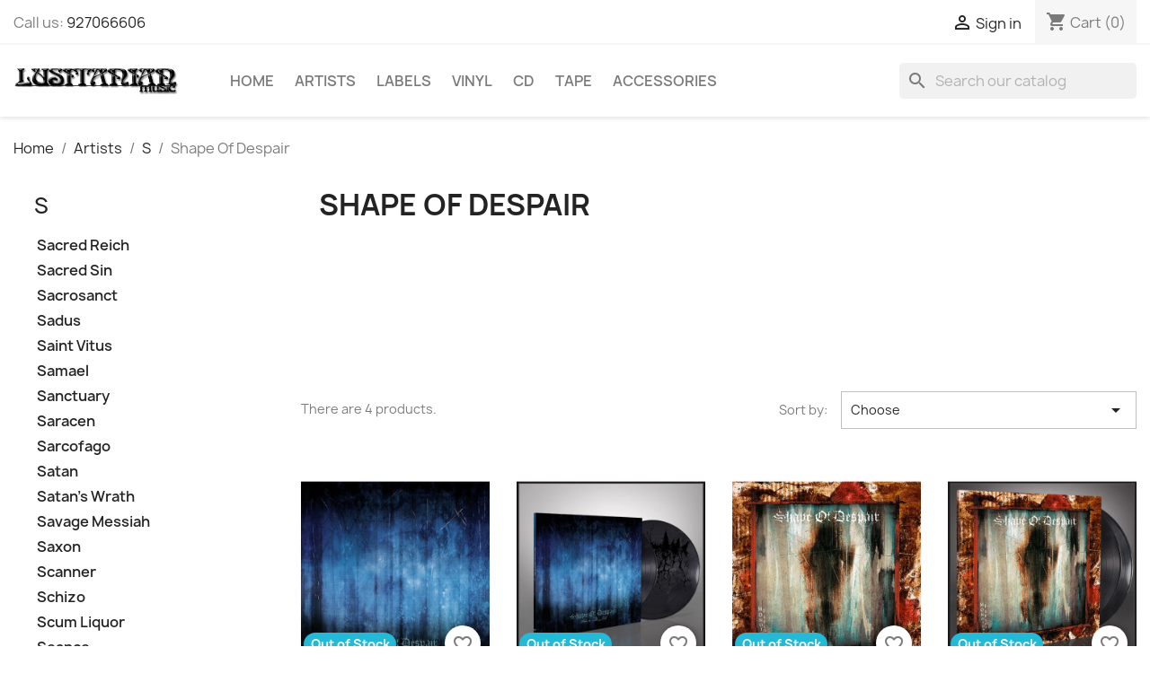

--- FILE ---
content_type: text/html; charset=utf-8
request_url: https://www.lusitanianmusic.com/store/372-shape-of-despair
body_size: 55859
content:
<!doctype html>
<html lang="en-US">

  <head>
    
      
  <meta charset="utf-8">


  <meta http-equiv="x-ua-compatible" content="ie=edge">



  <title>Shape Of Despair</title>
  
    
  
  <meta name="description" content="">
  <meta name="keywords" content="">
        <link rel="canonical" href="https://www.lusitanianmusic.com/store/372-shape-of-despair">
    
      
  
  
    <script type="application/ld+json">
  {
    "@context": "https://schema.org",
    "@type": "Organization",
    "name" : "Lusitanian Music",
    "url" : "https://www.lusitanianmusic.com/store/"
         ,"logo": {
        "@type": "ImageObject",
        "url":"https://www.lusitanianmusic.com/store/img/lusitanian-music-lda-logo-1513410716.jpg"
      }
      }
</script>

<script type="application/ld+json">
  {
    "@context": "https://schema.org",
    "@type": "WebPage",
    "isPartOf": {
      "@type": "WebSite",
      "url":  "https://www.lusitanianmusic.com/store/",
      "name": "Lusitanian Music"
    },
    "name": "Shape Of Despair",
    "url":  "https://www.lusitanianmusic.com/store/372-shape-of-despair"
  }
</script>


  <script type="application/ld+json">
    {
      "@context": "https://schema.org",
      "@type": "BreadcrumbList",
      "itemListElement": [
                  {
            "@type": "ListItem",
            "position": 1,
            "name": "Home",
            "item": "https://www.lusitanianmusic.com/store/"
          },                  {
            "@type": "ListItem",
            "position": 2,
            "name": "Artists",
            "item": "https://www.lusitanianmusic.com/store/16-artists"
          },                  {
            "@type": "ListItem",
            "position": 3,
            "name": "S",
            "item": "https://www.lusitanianmusic.com/store/51-s"
          },                  {
            "@type": "ListItem",
            "position": 4,
            "name": "Shape Of Despair",
            "item": "https://www.lusitanianmusic.com/store/372-shape-of-despair"
          }              ]
    }
  </script>
  
  
  
  <script type="application/ld+json">
  {
    "@context": "https://schema.org",
    "@type": "ItemList",
    "itemListElement": [
          {
        "@type": "ListItem",
        "position": 1,
        "name": "SHAPE OF DESPAIR - Alone In The Mist * CD *",
        "url": "https://www.lusitanianmusic.com/store/cd/722-shape-of-despair-alone-in-the-mist-cd--0822603140521.html"
      },          {
        "@type": "ListItem",
        "position": 2,
        "name": "SHAPE OF DESPAIR - Alone In The Mist * 2xLP *",
        "url": "https://www.lusitanianmusic.com/store/vinyl/707-shape-of-despair-alone-in-the-mist-2xlp--0822603140514.html"
      },          {
        "@type": "ListItem",
        "position": 3,
        "name": "SHAPE OF DESPAIR - Monotony Fields * CD *",
        "url": "https://www.lusitanianmusic.com/store/cd/633-shape-of-despair-monotony-fields-cd--0822603935622.html"
      },          {
        "@type": "ListItem",
        "position": 4,
        "name": "SHAPE OF DESPAIR - Monotony Fields * 2xLP *",
        "url": "https://www.lusitanianmusic.com/store/vinyl/211-shape-of-despair-monotony-fields-2xlp-.html"
      }        ]
  }
</script>

  
  
    
  

  
    <meta property="og:title" content="Shape Of Despair" />
    <meta property="og:description" content="" />
    <meta property="og:url" content="https://www.lusitanianmusic.com/store/372-shape-of-despair" />
    <meta property="og:site_name" content="Lusitanian Music" />
    <meta property="og:type" content="website" />    



  <meta name="viewport" content="width=device-width, initial-scale=1">



  <link rel="icon" type="image/vnd.microsoft.icon" href="https://www.lusitanianmusic.com/store/img/favicon.ico?1587886703">
  <link rel="shortcut icon" type="image/x-icon" href="https://www.lusitanianmusic.com/store/img/favicon.ico?1587886703">



    <link rel="stylesheet" href="https://www.lusitanianmusic.com/store/themes/classic/assets/cache/theme-7f5732228.css" type="text/css" media="all">




  

  <script type="text/javascript">
        var blockwishlistController = "https:\/\/www.lusitanianmusic.com\/store\/module\/blockwishlist\/action";
        var prestashop = {"cart":{"products":[],"totals":{"total":{"type":"total","label":"Total","amount":0,"value":"\u20ac0.00"},"total_including_tax":{"type":"total","label":"Total (tax incl.)","amount":0,"value":"\u20ac0.00"},"total_excluding_tax":{"type":"total","label":"Total (tax excl.)","amount":0,"value":"\u20ac0.00"}},"subtotals":{"products":{"type":"products","label":"Subtotal","amount":0,"value":"\u20ac0.00"},"discounts":null,"shipping":{"type":"shipping","label":"Shipping","amount":0,"value":""},"tax":{"type":"tax","label":"Included taxes","amount":0,"value":"\u20ac0.00"}},"products_count":0,"summary_string":"0 items","vouchers":{"allowed":1,"added":[]},"discounts":[],"minimalPurchase":0,"minimalPurchaseRequired":""},"currency":{"id":1,"name":"Euro","iso_code":"EUR","iso_code_num":"978","sign":"\u20ac"},"customer":{"lastname":null,"firstname":null,"email":null,"birthday":null,"newsletter":null,"newsletter_date_add":null,"optin":null,"website":null,"company":null,"siret":null,"ape":null,"is_logged":false,"gender":{"type":null,"name":null},"addresses":[]},"country":{"id_zone":9,"id_currency":0,"call_prefix":351,"iso_code":"PT","active":1,"contains_states":1,"need_identification_number":0,"need_zip_code":1,"zip_code_format":"NNNN-NNN","display_tax_label":1,"name":"Portugal","id":15},"language":{"name":"English (English)","iso_code":"en","locale":"en-US","language_code":"en-us","active":1,"is_rtl":0,"date_format_lite":"m\/d\/Y","date_format_full":"m\/d\/Y H:i:s","id":1},"page":{"title":"","canonical":"https:\/\/www.lusitanianmusic.com\/store\/372-shape-of-despair","meta":{"title":"Shape Of Despair","description":"","keywords":"","robots":"index"},"page_name":"category","body_classes":{"lang-en":true,"lang-rtl":false,"country-PT":true,"currency-EUR":true,"layout-left-column":true,"page-category":true,"tax-display-enabled":true,"page-customer-account":false,"category-id-372":true,"category-Shape Of Despair":true,"category-id-parent-51":true,"category-depth-level-4":true},"admin_notifications":[],"password-policy":{"feedbacks":{"0":"Very weak","1":"Weak","2":"Average","3":"Strong","4":"Very strong","Straight rows of keys are easy to guess":"Straight rows of keys are easy to guess","Short keyboard patterns are easy to guess":"Short keyboard patterns are easy to guess","Use a longer keyboard pattern with more turns":"Use a longer keyboard pattern with more turns","Repeats like \"aaa\" are easy to guess":"Repeats like \"aaa\" are easy to guess","Repeats like \"abcabcabc\" are only slightly harder to guess than \"abc\"":"Repeats like \"abcabcabc\" are only slightly harder to guess than \"abc\"","Sequences like abc or 6543 are easy to guess":"Sequences like \"abc\" or \"6543\" are easy to guess.","Recent years are easy to guess":"Recent years are easy to guess","Dates are often easy to guess":"Dates are often easy to guess","This is a top-10 common password":"This is a top-10 common password","This is a top-100 common password":"This is a top-100 common password","This is a very common password":"This is a very common password","This is similar to a commonly used password":"This is similar to a commonly used password","A word by itself is easy to guess":"A word by itself is easy to guess","Names and surnames by themselves are easy to guess":"Names and surnames by themselves are easy to guess","Common names and surnames are easy to guess":"Common names and surnames are easy to guess","Use a few words, avoid common phrases":"Use a few words, avoid common phrases","No need for symbols, digits, or uppercase letters":"No need for symbols, digits, or uppercase letters","Avoid repeated words and characters":"Avoid repeated words and characters","Avoid sequences":"Avoid sequences","Avoid recent years":"Avoid recent years","Avoid years that are associated with you":"Avoid years that are associated with you","Avoid dates and years that are associated with you":"Avoid dates and years that are associated with you","Capitalization doesn't help very much":"Capitalization doesn't help very much","All-uppercase is almost as easy to guess as all-lowercase":"All-uppercase is almost as easy to guess as all-lowercase","Reversed words aren't much harder to guess":"Reversed words aren't much harder to guess","Predictable substitutions like '@' instead of 'a' don't help very much":"Predictable substitutions like \"@\" instead of \"a\" don't help very much.","Add another word or two. Uncommon words are better.":"Add another word or two. Uncommon words are better."}}},"shop":{"name":"Lusitanian Music","logo":"https:\/\/www.lusitanianmusic.com\/store\/img\/lusitanian-music-lda-logo-1513410716.jpg","stores_icon":"https:\/\/www.lusitanianmusic.com\/store\/img\/logo_stores.png","favicon":"https:\/\/www.lusitanianmusic.com\/store\/img\/favicon.ico"},"core_js_public_path":"\/store\/themes\/","urls":{"base_url":"https:\/\/www.lusitanianmusic.com\/store\/","current_url":"https:\/\/www.lusitanianmusic.com\/store\/372-shape-of-despair","shop_domain_url":"https:\/\/www.lusitanianmusic.com","img_ps_url":"https:\/\/www.lusitanianmusic.com\/store\/img\/","img_cat_url":"https:\/\/www.lusitanianmusic.com\/store\/img\/c\/","img_lang_url":"https:\/\/www.lusitanianmusic.com\/store\/img\/l\/","img_prod_url":"https:\/\/www.lusitanianmusic.com\/store\/img\/p\/","img_manu_url":"https:\/\/www.lusitanianmusic.com\/store\/img\/m\/","img_sup_url":"https:\/\/www.lusitanianmusic.com\/store\/img\/su\/","img_ship_url":"https:\/\/www.lusitanianmusic.com\/store\/img\/s\/","img_store_url":"https:\/\/www.lusitanianmusic.com\/store\/img\/st\/","img_col_url":"https:\/\/www.lusitanianmusic.com\/store\/img\/co\/","img_url":"https:\/\/www.lusitanianmusic.com\/store\/themes\/classic\/assets\/img\/","css_url":"https:\/\/www.lusitanianmusic.com\/store\/themes\/classic\/assets\/css\/","js_url":"https:\/\/www.lusitanianmusic.com\/store\/themes\/classic\/assets\/js\/","pic_url":"https:\/\/www.lusitanianmusic.com\/store\/upload\/","theme_assets":"https:\/\/www.lusitanianmusic.com\/store\/themes\/classic\/assets\/","theme_dir":"https:\/\/www.lusitanianmusic.com\/home\/lusitani\/www\/store\/themes\/classic\/","pages":{"address":"https:\/\/www.lusitanianmusic.com\/store\/address","addresses":"https:\/\/www.lusitanianmusic.com\/store\/addresses","authentication":"https:\/\/www.lusitanianmusic.com\/store\/login","manufacturer":"https:\/\/www.lusitanianmusic.com\/store\/brands","cart":"https:\/\/www.lusitanianmusic.com\/store\/cart","category":"https:\/\/www.lusitanianmusic.com\/store\/index.php?controller=category","cms":"https:\/\/www.lusitanianmusic.com\/store\/index.php?controller=cms","contact":"https:\/\/www.lusitanianmusic.com\/store\/contact-us","discount":"https:\/\/www.lusitanianmusic.com\/store\/discount","guest_tracking":"https:\/\/www.lusitanianmusic.com\/store\/guest-tracking","history":"https:\/\/www.lusitanianmusic.com\/store\/order-history","identity":"https:\/\/www.lusitanianmusic.com\/store\/identity","index":"https:\/\/www.lusitanianmusic.com\/store\/","my_account":"https:\/\/www.lusitanianmusic.com\/store\/my-account","order_confirmation":"https:\/\/www.lusitanianmusic.com\/store\/order-confirmation","order_detail":"https:\/\/www.lusitanianmusic.com\/store\/index.php?controller=order-detail","order_follow":"https:\/\/www.lusitanianmusic.com\/store\/order-follow","order":"https:\/\/www.lusitanianmusic.com\/store\/order","order_return":"https:\/\/www.lusitanianmusic.com\/store\/index.php?controller=order-return","order_slip":"https:\/\/www.lusitanianmusic.com\/store\/credit-slip","pagenotfound":"https:\/\/www.lusitanianmusic.com\/store\/page-not-found","password":"https:\/\/www.lusitanianmusic.com\/store\/password-recovery","pdf_invoice":"https:\/\/www.lusitanianmusic.com\/store\/index.php?controller=pdf-invoice","pdf_order_return":"https:\/\/www.lusitanianmusic.com\/store\/index.php?controller=pdf-order-return","pdf_order_slip":"https:\/\/www.lusitanianmusic.com\/store\/index.php?controller=pdf-order-slip","prices_drop":"https:\/\/www.lusitanianmusic.com\/store\/prices-drop","product":"https:\/\/www.lusitanianmusic.com\/store\/index.php?controller=product","registration":"https:\/\/www.lusitanianmusic.com\/store\/index.php?controller=registration","search":"https:\/\/www.lusitanianmusic.com\/store\/search","sitemap":"https:\/\/www.lusitanianmusic.com\/store\/sitemap","stores":"https:\/\/www.lusitanianmusic.com\/store\/stores","supplier":"https:\/\/www.lusitanianmusic.com\/store\/supplier","new_products":"https:\/\/www.lusitanianmusic.com\/store\/new-products","brands":"https:\/\/www.lusitanianmusic.com\/store\/brands","register":"https:\/\/www.lusitanianmusic.com\/store\/index.php?controller=registration","order_login":"https:\/\/www.lusitanianmusic.com\/store\/order?login=1"},"alternative_langs":[],"actions":{"logout":"https:\/\/www.lusitanianmusic.com\/store\/?mylogout="},"no_picture_image":{"bySize":{"small_default":{"url":"https:\/\/www.lusitanianmusic.com\/store\/img\/p\/en-default-small_default.jpg","width":98,"height":98},"cart_default":{"url":"https:\/\/www.lusitanianmusic.com\/store\/img\/p\/en-default-cart_default.jpg","width":125,"height":125},"home_default":{"url":"https:\/\/www.lusitanianmusic.com\/store\/img\/p\/en-default-home_default.jpg","width":250,"height":250},"medium_default":{"url":"https:\/\/www.lusitanianmusic.com\/store\/img\/p\/en-default-medium_default.jpg","width":452,"height":452},"large_default":{"url":"https:\/\/www.lusitanianmusic.com\/store\/img\/p\/en-default-large_default.jpg","width":800,"height":800}},"small":{"url":"https:\/\/www.lusitanianmusic.com\/store\/img\/p\/en-default-small_default.jpg","width":98,"height":98},"medium":{"url":"https:\/\/www.lusitanianmusic.com\/store\/img\/p\/en-default-home_default.jpg","width":250,"height":250},"large":{"url":"https:\/\/www.lusitanianmusic.com\/store\/img\/p\/en-default-large_default.jpg","width":800,"height":800},"legend":""}},"configuration":{"display_taxes_label":true,"display_prices_tax_incl":true,"is_catalog":false,"show_prices":true,"opt_in":{"partner":true},"quantity_discount":{"type":"discount","label":"Unit discount"},"voucher_enabled":1,"return_enabled":0},"field_required":[],"breadcrumb":{"links":[{"title":"Home","url":"https:\/\/www.lusitanianmusic.com\/store\/"},{"title":"Artists","url":"https:\/\/www.lusitanianmusic.com\/store\/16-artists"},{"title":"S","url":"https:\/\/www.lusitanianmusic.com\/store\/51-s"},{"title":"Shape Of Despair","url":"https:\/\/www.lusitanianmusic.com\/store\/372-shape-of-despair"}],"count":4},"link":{"protocol_link":"https:\/\/","protocol_content":"https:\/\/"},"time":1769447228,"static_token":"fb8715b456f71aeb9e7bf7ed8c9b9eb2","token":"90fe53b4f7d4adb277eb8af4c43d1c33","debug":false};
        var productsAlreadyTagged = [];
        var psemailsubscription_subscription = "https:\/\/www.lusitanianmusic.com\/store\/module\/ps_emailsubscription\/subscription";
        var psr_icon_color = "#FF5100";
        var removeFromWishlistUrl = "https:\/\/www.lusitanianmusic.com\/store\/module\/blockwishlist\/action?action=deleteProductFromWishlist";
        var wishlistAddProductToCartUrl = "https:\/\/www.lusitanianmusic.com\/store\/module\/blockwishlist\/action?action=addProductToCart";
        var wishlistUrl = "https:\/\/www.lusitanianmusic.com\/store\/module\/blockwishlist\/view";
      </script>



    <link rel="prefetch" href="https://www.paypal.com/sdk/js?client-id=AXjYFXWyb4xJCErTUDiFkzL0Ulnn-bMm4fal4G-1nQXQ1ZQxp06fOuE7naKUXGkq2TZpYSiI9xXbs4eo&amp;merchant-id=2NYBVGFFLWTWU&amp;currency=EUR&amp;intent=capture&amp;commit=false&amp;vault=false&amp;integration-date=2022-14-06&amp;disable-funding=bancontact,card,eps,giropay,ideal,mybank,p24,paylater,sofort&amp;components=marks,funding-eligibility" as="script">
<script async src="https://www.googletagmanager.com/gtag/js?id=110232244"></script>
<script>
  window.dataLayer = window.dataLayer || [];
  function gtag(){dataLayer.push(arguments);}
  gtag('js', new Date());
  gtag(
    'config',
    '110232244',
    {
      'debug_mode':false
                      }
  );
</script>

<script type="text/javascript">
    (function() {
        window.sib = {
            equeue: [],
            client_key: "miyw7luqrz7s43c4phpypu2e"
        };

    
        window.sendinblue = { } ;
        for (var j = ['track', 'identify', 'trackLink', 'page'], i = 0; i < j.length; i++) {
            (function(k) {
                window.sendinblue[k] = function() {
                    var arg = Array.prototype.slice.call(arguments);
                    (window.sib[k] || function() {
                        var t = { } ;
                        t[k] = arg;
                        window.sib.equeue.push(t);
                    })(arg[0], arg[1], arg[2]);
                };
            })(j[i]);
        }
        var n = document.createElement("script"),
            i = document.getElementsByTagName("script")[0];
        n.type = "text/javascript", n.id = "sendinblue-js", n.async = !0, n.src = "https://sibautomation.com/sa.js?plugin=prestashop&key=" + window.sib.client_key, i.parentNode.insertBefore(n, i), window.sendinblue.page();
    })();
</script>



    
  </head>

  <body id="category" class="lang-en country-pt currency-eur layout-left-column page-category tax-display-enabled category-id-372 category-shape-of-despair category-id-parent-51 category-depth-level-4">

    
      
    

    <main>
      
              

      <header id="header">
        
          
  <div class="header-banner">
    
  </div>



  <nav class="header-nav">
    <div class="container">
      <div class="row">
        <div class="hidden-sm-down">
          <div class="col-md-5 col-xs-12">
            <div id="_desktop_contact_link">
  <div id="contact-link">
                Call us: <a href='tel:927066606'>927066606</a>
      </div>
</div>

          </div>
          <div class="col-md-7 right-nav">
              <div id="_desktop_user_info">
  <div class="user-info">
          <a
        href="https://www.lusitanianmusic.com/store/login?back=https%3A%2F%2Fwww.lusitanianmusic.com%2Fstore%2F372-shape-of-despair"
        title="Log in to your customer account"
        rel="nofollow"
      >
        <i class="material-icons">&#xE7FF;</i>
        <span class="hidden-sm-down">Sign in</span>
      </a>
      </div>
</div>
<div id="_desktop_cart">
  <div class="blockcart cart-preview inactive" data-refresh-url="//www.lusitanianmusic.com/store/module/ps_shoppingcart/ajax">
    <div class="header">
              <i class="material-icons shopping-cart" aria-hidden="true">shopping_cart</i>
        <span class="hidden-sm-down">Cart</span>
        <span class="cart-products-count">(0)</span>
          </div>
  </div>
</div>

          </div>
        </div>
        <div class="hidden-md-up text-sm-center mobile">
          <div class="float-xs-left" id="menu-icon">
            <i class="material-icons d-inline">&#xE5D2;</i>
          </div>
          <div class="float-xs-right" id="_mobile_cart"></div>
          <div class="float-xs-right" id="_mobile_user_info"></div>
          <div class="top-logo" id="_mobile_logo"></div>
          <div class="clearfix"></div>
        </div>
      </div>
    </div>
  </nav>



  <div class="header-top">
    <div class="container">
       <div class="row">
        <div class="col-md-2 hidden-sm-down" id="_desktop_logo">
                                    
  <a href="https://www.lusitanianmusic.com/store/">
    <img
      class="logo img-fluid"
      src="https://www.lusitanianmusic.com/store/img/lusitanian-music-lda-logo-1513410716.jpg"
      alt="Lusitanian Music"
      width="357"
      height="61">
  </a>

                              </div>
        <div class="header-top-right col-md-10 col-sm-12 position-static">
          

<div class="menu js-top-menu position-static hidden-sm-down" id="_desktop_top_menu">
    
          <ul class="top-menu" id="top-menu" data-depth="0">
                    <li class="category" id="category-2">
                          <a
                class="dropdown-item"
                href="https://www.lusitanianmusic.com/store/" data-depth="0"
                              >
                                                                      <span class="float-xs-right hidden-md-up">
                    <span data-target="#top_sub_menu_80079" data-toggle="collapse" class="navbar-toggler collapse-icons">
                      <i class="material-icons add">&#xE313;</i>
                      <i class="material-icons remove">&#xE316;</i>
                    </span>
                  </span>
                                Home
              </a>
                            <div  class="popover sub-menu js-sub-menu collapse" id="top_sub_menu_80079">
                
          <ul class="top-menu"  data-depth="1">
                    <li class="category" id="category-3">
                          <a
                class="dropdown-item dropdown-submenu"
                href="https://www.lusitanianmusic.com/store/3-vinyl" data-depth="1"
                              >
                                                                      <span class="float-xs-right hidden-md-up">
                    <span data-target="#top_sub_menu_70436" data-toggle="collapse" class="navbar-toggler collapse-icons">
                      <i class="material-icons add">&#xE313;</i>
                      <i class="material-icons remove">&#xE316;</i>
                    </span>
                  </span>
                                Vinyl
              </a>
                            <div  class="collapse" id="top_sub_menu_70436">
                
          <ul class="top-menu"  data-depth="2">
                    <li class="category" id="category-5">
                          <a
                class="dropdown-item"
                href="https://www.lusitanianmusic.com/store/5-12-" data-depth="2"
                              >
                                12&#039;&#039;
              </a>
                          </li>
                    <li class="category" id="category-6">
                          <a
                class="dropdown-item"
                href="https://www.lusitanianmusic.com/store/6-10-" data-depth="2"
                              >
                                10&#039;&#039;
              </a>
                          </li>
                    <li class="category" id="category-7">
                          <a
                class="dropdown-item"
                href="https://www.lusitanianmusic.com/store/7-7-" data-depth="2"
                              >
                                7&#039;&#039;
              </a>
                          </li>
              </ul>
    
              </div>
                          </li>
                    <li class="category" id="category-4">
                          <a
                class="dropdown-item dropdown-submenu"
                href="https://www.lusitanianmusic.com/store/4-cd" data-depth="1"
                              >
                                                                      <span class="float-xs-right hidden-md-up">
                    <span data-target="#top_sub_menu_16948" data-toggle="collapse" class="navbar-toggler collapse-icons">
                      <i class="material-icons add">&#xE313;</i>
                      <i class="material-icons remove">&#xE316;</i>
                    </span>
                  </span>
                                CD
              </a>
                            <div  class="collapse" id="top_sub_menu_16948">
                
          <ul class="top-menu"  data-depth="2">
                    <li class="category" id="category-688">
                          <a
                class="dropdown-item"
                href="https://www.lusitanianmusic.com/store/688-boxsetspecial" data-depth="2"
                              >
                                BOXSET/SPECIAL
              </a>
                          </li>
                    <li class="category" id="category-689">
                          <a
                class="dropdown-item"
                href="https://www.lusitanianmusic.com/store/689-cddigi" data-depth="2"
                              >
                                CD/DIGI
              </a>
                          </li>
              </ul>
    
              </div>
                          </li>
                    <li class="category" id="category-8">
                          <a
                class="dropdown-item dropdown-submenu"
                href="https://www.lusitanianmusic.com/store/8-accessories" data-depth="1"
                              >
                                                                      <span class="float-xs-right hidden-md-up">
                    <span data-target="#top_sub_menu_65883" data-toggle="collapse" class="navbar-toggler collapse-icons">
                      <i class="material-icons add">&#xE313;</i>
                      <i class="material-icons remove">&#xE316;</i>
                    </span>
                  </span>
                                Accessories
              </a>
                            <div  class="collapse" id="top_sub_menu_65883">
                
          <ul class="top-menu"  data-depth="2">
                    <li class="category" id="category-117">
                          <a
                class="dropdown-item"
                href="https://www.lusitanianmusic.com/store/117-plastic-sleeves" data-depth="2"
                              >
                                Plastic Sleeves
              </a>
                          </li>
                    <li class="category" id="category-734">
                          <a
                class="dropdown-item"
                href="https://www.lusitanianmusic.com/store/734-air-bubble-envelope" data-depth="2"
                              >
                                Air Bubble Envelope
              </a>
                          </li>
                    <li class="category" id="category-735">
                          <a
                class="dropdown-item"
                href="https://www.lusitanianmusic.com/store/735-carboard-boxes" data-depth="2"
                              >
                                Carboard BOXES
              </a>
                          </li>
              </ul>
    
              </div>
                          </li>
                    <li class="category" id="category-9">
                          <a
                class="dropdown-item dropdown-submenu"
                href="https://www.lusitanianmusic.com/store/9-lm-releases" data-depth="1"
                              >
                                                                      <span class="float-xs-right hidden-md-up">
                    <span data-target="#top_sub_menu_77847" data-toggle="collapse" class="navbar-toggler collapse-icons">
                      <i class="material-icons add">&#xE313;</i>
                      <i class="material-icons remove">&#xE316;</i>
                    </span>
                  </span>
                                LM Releases
              </a>
                            <div  class="collapse" id="top_sub_menu_77847">
                
          <ul class="top-menu"  data-depth="2">
                    <li class="category" id="category-10">
                          <a
                class="dropdown-item"
                href="https://www.lusitanianmusic.com/store/10-vinyl" data-depth="2"
                              >
                                Vinyl
              </a>
                          </li>
                    <li class="category" id="category-11">
                          <a
                class="dropdown-item"
                href="https://www.lusitanianmusic.com/store/11-cd" data-depth="2"
                              >
                                CD
              </a>
                          </li>
                    <li class="category" id="category-12">
                          <a
                class="dropdown-item"
                href="https://www.lusitanianmusic.com/store/12-merchandising" data-depth="2"
                              >
                                Merchandising
              </a>
                          </li>
                    <li class="category" id="category-13">
                          <a
                class="dropdown-item"
                href="https://www.lusitanianmusic.com/store/13-bundles" data-depth="2"
                              >
                                Bundles
              </a>
                          </li>
              </ul>
    
              </div>
                          </li>
                    <li class="category" id="category-14">
                          <a
                class="dropdown-item dropdown-submenu"
                href="https://www.lusitanianmusic.com/store/14-lm-artists" data-depth="1"
                              >
                                LM Artists
              </a>
                          </li>
                    <li class="category" id="category-15">
                          <a
                class="dropdown-item dropdown-submenu"
                href="https://www.lusitanianmusic.com/store/15-price-killers" data-depth="1"
                              >
                                Price Killers
              </a>
                          </li>
                    <li class="category" id="category-16">
                          <a
                class="dropdown-item dropdown-submenu"
                href="https://www.lusitanianmusic.com/store/16-artists" data-depth="1"
                              >
                                                                      <span class="float-xs-right hidden-md-up">
                    <span data-target="#top_sub_menu_2038" data-toggle="collapse" class="navbar-toggler collapse-icons">
                      <i class="material-icons add">&#xE313;</i>
                      <i class="material-icons remove">&#xE316;</i>
                    </span>
                  </span>
                                Artists
              </a>
                            <div  class="collapse" id="top_sub_menu_2038">
                
          <ul class="top-menu"  data-depth="2">
                    <li class="category" id="category-30">
                          <a
                class="dropdown-item"
                href="https://www.lusitanianmusic.com/store/30-a" data-depth="2"
                              >
                                                                      <span class="float-xs-right hidden-md-up">
                    <span data-target="#top_sub_menu_94520" data-toggle="collapse" class="navbar-toggler collapse-icons">
                      <i class="material-icons add">&#xE313;</i>
                      <i class="material-icons remove">&#xE316;</i>
                    </span>
                  </span>
                                A
              </a>
                            <div  class="collapse" id="top_sub_menu_94520">
                
          <ul class="top-menu"  data-depth="3">
                    <li class="category" id="category-683">
                          <a
                class="dropdown-item"
                href="https://www.lusitanianmusic.com/store/683-1349" data-depth="3"
                              >
                                1349
              </a>
                          </li>
                    <li class="category" id="category-931">
                          <a
                class="dropdown-item"
                href="https://www.lusitanianmusic.com/store/931-220-volt" data-depth="3"
                              >
                                220 Volt
              </a>
                          </li>
                    <li class="category" id="category-823">
                          <a
                class="dropdown-item"
                href="https://www.lusitanianmusic.com/store/823-and-oceans" data-depth="3"
                              >
                                ...and Oceans
              </a>
                          </li>
                    <li class="category" id="category-552">
                          <a
                class="dropdown-item"
                href="https://www.lusitanianmusic.com/store/552-a-perfect-circle" data-depth="3"
                              >
                                A Perfect Circle
              </a>
                          </li>
                    <li class="category" id="category-253">
                          <a
                class="dropdown-item"
                href="https://www.lusitanianmusic.com/store/253-abbath" data-depth="3"
                              >
                                Abbath
              </a>
                          </li>
                    <li class="category" id="category-281">
                          <a
                class="dropdown-item"
                href="https://www.lusitanianmusic.com/store/281-abigor" data-depth="3"
                              >
                                Abigor
              </a>
                          </li>
                    <li class="category" id="category-255">
                          <a
                class="dropdown-item"
                href="https://www.lusitanianmusic.com/store/255-abnormality" data-depth="3"
                              >
                                Abnormality
              </a>
                          </li>
                    <li class="category" id="category-174">
                          <a
                class="dropdown-item"
                href="https://www.lusitanianmusic.com/store/174-aborted" data-depth="3"
                              >
                                Aborted
              </a>
                          </li>
                    <li class="category" id="category-546">
                          <a
                class="dropdown-item"
                href="https://www.lusitanianmusic.com/store/546-abruptum" data-depth="3"
                              >
                                Abruptum
              </a>
                          </li>
                    <li class="category" id="category-664">
                          <a
                class="dropdown-item"
                href="https://www.lusitanianmusic.com/store/664-absu" data-depth="3"
                              >
                                ABSU
              </a>
                          </li>
                    <li class="category" id="category-794">
                          <a
                class="dropdown-item"
                href="https://www.lusitanianmusic.com/store/794-abysmal-dawn" data-depth="3"
                              >
                                Abysmal Dawn
              </a>
                          </li>
                    <li class="category" id="category-109">
                          <a
                class="dropdown-item"
                href="https://www.lusitanianmusic.com/store/109-accept" data-depth="3"
                              >
                                Accept
              </a>
                          </li>
                    <li class="category" id="category-740">
                          <a
                class="dropdown-item"
                href="https://www.lusitanianmusic.com/store/740-accused-the" data-depth="3"
                              >
                                Accüsed, The
              </a>
                          </li>
                    <li class="category" id="category-69">
                          <a
                class="dropdown-item"
                href="https://www.lusitanianmusic.com/store/69-accuser" data-depth="3"
                              >
                                Accuser
              </a>
                          </li>
                    <li class="category" id="category-733">
                          <a
                class="dropdown-item"
                href="https://www.lusitanianmusic.com/store/733-acid-reign" data-depth="3"
                              >
                                Acid Reign
              </a>
                          </li>
                    <li class="category" id="category-155">
                          <a
                class="dropdown-item"
                href="https://www.lusitanianmusic.com/store/155-act-of-defiance" data-depth="3"
                              >
                                Act Of Defiance
              </a>
                          </li>
                    <li class="category" id="category-920">
                          <a
                class="dropdown-item"
                href="https://www.lusitanianmusic.com/store/920-aeon" data-depth="3"
                              >
                                Aeon
              </a>
                          </li>
                    <li class="category" id="category-784">
                          <a
                class="dropdown-item"
                href="https://www.lusitanianmusic.com/store/784-aeternus" data-depth="3"
                              >
                                Aeternus
              </a>
                          </li>
                    <li class="category" id="category-465">
                          <a
                class="dropdown-item"
                href="https://www.lusitanianmusic.com/store/465-aevangelist" data-depth="3"
                              >
                                Aevangelist
              </a>
                          </li>
                    <li class="category" id="category-977">
                          <a
                class="dropdown-item"
                href="https://www.lusitanianmusic.com/store/977-afflicted" data-depth="3"
                              >
                                Afflicted
              </a>
                          </li>
                    <li class="category" id="category-110">
                          <a
                class="dropdown-item"
                href="https://www.lusitanianmusic.com/store/110-alice-cooper" data-depth="3"
                              >
                                Alice Cooper
              </a>
                          </li>
                    <li class="category" id="category-496">
                          <a
                class="dropdown-item"
                href="https://www.lusitanianmusic.com/store/496-alkaloid" data-depth="3"
                              >
                                Alkaloid
              </a>
                          </li>
                    <li class="category" id="category-467">
                          <a
                class="dropdown-item"
                href="https://www.lusitanianmusic.com/store/467-alkateya" data-depth="3"
                              >
                                Alkateya
              </a>
                          </li>
                    <li class="category" id="category-887">
                          <a
                class="dropdown-item"
                href="https://www.lusitanianmusic.com/store/887-agent-steel" data-depth="3"
                              >
                                Agent Steel
              </a>
                          </li>
                    <li class="category" id="category-560">
                          <a
                class="dropdown-item"
                href="https://www.lusitanianmusic.com/store/560-agressor" data-depth="3"
                              >
                                Agressor
              </a>
                          </li>
                    <li class="category" id="category-769">
                          <a
                class="dropdown-item"
                href="https://www.lusitanianmusic.com/store/769-akercocke" data-depth="3"
                              >
                                Akercocke
              </a>
                          </li>
                    <li class="category" id="category-468">
                          <a
                class="dropdown-item"
                href="https://www.lusitanianmusic.com/store/468-allegaeon" data-depth="3"
                              >
                                Allegaeon
              </a>
                          </li>
                    <li class="category" id="category-153">
                          <a
                class="dropdown-item"
                href="https://www.lusitanianmusic.com/store/153-altarage" data-depth="3"
                              >
                                Altarage
              </a>
                          </li>
                    <li class="category" id="category-68">
                          <a
                class="dropdown-item"
                href="https://www.lusitanianmusic.com/store/68-amon-amarth" data-depth="3"
                              >
                                Amon Amarth
              </a>
                          </li>
                    <li class="category" id="category-400">
                          <a
                class="dropdown-item"
                href="https://www.lusitanianmusic.com/store/400-amorphis" data-depth="3"
                              >
                                Amorphis
              </a>
                          </li>
                    <li class="category" id="category-747">
                          <a
                class="dropdown-item"
                href="https://www.lusitanianmusic.com/store/747-anacrusis" data-depth="3"
                              >
                                Anacrusis
              </a>
                          </li>
                    <li class="category" id="category-522">
                          <a
                class="dropdown-item"
                href="https://www.lusitanianmusic.com/store/522-ancient" data-depth="3"
                              >
                                Ancient
              </a>
                          </li>
                    <li class="category" id="category-810">
                          <a
                class="dropdown-item"
                href="https://www.lusitanianmusic.com/store/810-ancient-rites" data-depth="3"
                              >
                                Ancient Rites
              </a>
                          </li>
                    <li class="category" id="category-973">
                          <a
                class="dropdown-item"
                href="https://www.lusitanianmusic.com/store/973-ancient-wisdom" data-depth="3"
                              >
                                Ancient Wisdom
              </a>
                          </li>
                    <li class="category" id="category-147">
                          <a
                class="dropdown-item"
                href="https://www.lusitanianmusic.com/store/147-angel-dust" data-depth="3"
                              >
                                Angel Dust
              </a>
                          </li>
                    <li class="category" id="category-750">
                          <a
                class="dropdown-item"
                href="https://www.lusitanianmusic.com/store/750-angel-witch" data-depth="3"
                              >
                                Angel Witch
              </a>
                          </li>
                    <li class="category" id="category-544">
                          <a
                class="dropdown-item"
                href="https://www.lusitanianmusic.com/store/544-angelus-apatrida" data-depth="3"
                              >
                                Angelus Apatrida
              </a>
                          </li>
                    <li class="category" id="category-401">
                          <a
                class="dropdown-item"
                href="https://www.lusitanianmusic.com/store/401-antaeus" data-depth="3"
                              >
                                Antaeus
              </a>
                          </li>
                    <li class="category" id="category-466">
                          <a
                class="dropdown-item"
                href="https://www.lusitanianmusic.com/store/466-anaal-nathrakh" data-depth="3"
                              >
                                Anaal Nathrakh
              </a>
                          </li>
                    <li class="category" id="category-798">
                          <a
                class="dropdown-item"
                href="https://www.lusitanianmusic.com/store/798-anathema" data-depth="3"
                              >
                                Anathema
              </a>
                          </li>
                    <li class="category" id="category-589">
                          <a
                class="dropdown-item"
                href="https://www.lusitanianmusic.com/store/589-annihilator" data-depth="3"
                              >
                                Annihilator
              </a>
                          </li>
                    <li class="category" id="category-457">
                          <a
                class="dropdown-item"
                href="https://www.lusitanianmusic.com/store/457-anciients" data-depth="3"
                              >
                                Anciients
              </a>
                          </li>
                    <li class="category" id="category-878">
                          <a
                class="dropdown-item"
                href="https://www.lusitanianmusic.com/store/878-angelcorpse" data-depth="3"
                              >
                                Angelcorpse
              </a>
                          </li>
                    <li class="category" id="category-384">
                          <a
                class="dropdown-item"
                href="https://www.lusitanianmusic.com/store/384-anthrax" data-depth="3"
                              >
                                Anthrax
              </a>
                          </li>
                    <li class="category" id="category-275">
                          <a
                class="dropdown-item"
                href="https://www.lusitanianmusic.com/store/275-antropomorphia" data-depth="3"
                              >
                                Antropomorphia
              </a>
                          </li>
                    <li class="category" id="category-513">
                          <a
                class="dropdown-item"
                href="https://www.lusitanianmusic.com/store/513-anvil" data-depth="3"
                              >
                                Anvil
              </a>
                          </li>
                    <li class="category" id="category-179">
                          <a
                class="dropdown-item"
                href="https://www.lusitanianmusic.com/store/179-apocalypse" data-depth="3"
                              >
                                Apocalypse
              </a>
                          </li>
                    <li class="category" id="category-173">
                          <a
                class="dropdown-item"
                href="https://www.lusitanianmusic.com/store/173-arch-enemy" data-depth="3"
                              >
                                Arch Enemy
              </a>
                          </li>
                    <li class="category" id="category-632">
                          <a
                class="dropdown-item"
                href="https://www.lusitanianmusic.com/store/632-arcturus" data-depth="3"
                              >
                                Arcturus
              </a>
                          </li>
                    <li class="category" id="category-156">
                          <a
                class="dropdown-item"
                href="https://www.lusitanianmusic.com/store/156-archspire" data-depth="3"
                              >
                                Archspire
              </a>
                          </li>
                    <li class="category" id="category-309">
                          <a
                class="dropdown-item"
                href="https://www.lusitanianmusic.com/store/309-arkan" data-depth="3"
                              >
                                Arkan
              </a>
                          </li>
                    <li class="category" id="category-354">
                          <a
                class="dropdown-item"
                href="https://www.lusitanianmusic.com/store/354-armored-saint" data-depth="3"
                              >
                                Armored Saint
              </a>
                          </li>
                    <li class="category" id="category-497">
                          <a
                class="dropdown-item"
                href="https://www.lusitanianmusic.com/store/497-arstidir" data-depth="3"
                              >
                                Árstíðir
              </a>
                          </li>
                    <li class="category" id="category-254">
                          <a
                class="dropdown-item"
                href="https://www.lusitanianmusic.com/store/254-artillery" data-depth="3"
                              >
                                Artillery
              </a>
                          </li>
                    <li class="category" id="category-386">
                          <a
                class="dropdown-item"
                href="https://www.lusitanianmusic.com/store/386-as-i-lay-dying" data-depth="3"
                              >
                                As I Lay Dying
              </a>
                          </li>
                    <li class="category" id="category-130">
                          <a
                class="dropdown-item"
                href="https://www.lusitanianmusic.com/store/130-asphyx" data-depth="3"
                              >
                                Asphyx
              </a>
                          </li>
                    <li class="category" id="category-728">
                          <a
                class="dropdown-item"
                href="https://www.lusitanianmusic.com/store/728-assassin" data-depth="3"
                              >
                                Assassin
              </a>
                          </li>
                    <li class="category" id="category-693">
                          <a
                class="dropdown-item"
                href="https://www.lusitanianmusic.com/store/693-arch-matheos" data-depth="3"
                              >
                                Arch Matheos
              </a>
                          </li>
                    <li class="category" id="category-550">
                          <a
                class="dropdown-item"
                href="https://www.lusitanianmusic.com/store/550-at-the-gates" data-depth="3"
                              >
                                At The Gates
              </a>
                          </li>
                    <li class="category" id="category-129">
                          <a
                class="dropdown-item"
                href="https://www.lusitanianmusic.com/store/129-atheist" data-depth="3"
                              >
                                Atheist
              </a>
                          </li>
                    <li class="category" id="category-806">
                          <a
                class="dropdown-item"
                href="https://www.lusitanianmusic.com/store/806-atrocity" data-depth="3"
                              >
                                Atrocity
              </a>
                          </li>
                    <li class="category" id="category-928">
                          <a
                class="dropdown-item"
                href="https://www.lusitanianmusic.com/store/928-atrophy" data-depth="3"
                              >
                                Atrophy
              </a>
                          </li>
                    <li class="category" id="category-571">
                          <a
                class="dropdown-item"
                href="https://www.lusitanianmusic.com/store/571-attic" data-depth="3"
                              >
                                Attic
              </a>
                          </li>
                    <li class="category" id="category-140">
                          <a
                class="dropdown-item"
                href="https://www.lusitanianmusic.com/store/140-audn" data-depth="3"
                              >
                                Audn
              </a>
                          </li>
                    <li class="category" id="category-912">
                          <a
                class="dropdown-item"
                href="https://www.lusitanianmusic.com/store/912-aura-noir" data-depth="3"
                              >
                                Aura Noir
              </a>
                          </li>
                    <li class="category" id="category-519">
                          <a
                class="dropdown-item"
                href="https://www.lusitanianmusic.com/store/519-autopsy" data-depth="3"
                              >
                                Autopsy
              </a>
                          </li>
                    <li class="category" id="category-199">
                          <a
                class="dropdown-item"
                href="https://www.lusitanianmusic.com/store/199-avenger" data-depth="3"
                              >
                                Avenger
              </a>
                          </li>
                    <li class="category" id="category-616">
                          <a
                class="dropdown-item"
                href="https://www.lusitanianmusic.com/store/616-avantasia" data-depth="3"
                              >
                                Avantasia
              </a>
                          </li>
                    <li class="category" id="category-382">
                          <a
                class="dropdown-item"
                href="https://www.lusitanianmusic.com/store/382-avatar" data-depth="3"
                              >
                                Avatar
              </a>
                          </li>
                    <li class="category" id="category-413">
                          <a
                class="dropdown-item"
                href="https://www.lusitanianmusic.com/store/413-ayreon" data-depth="3"
                              >
                                Ayreon
              </a>
                          </li>
                    <li class="category" id="category-986">
                          <a
                class="dropdown-item"
                href="https://www.lusitanianmusic.com/store/986-accidental-suicide" data-depth="3"
                              >
                                Accidental Suicide
              </a>
                          </li>
              </ul>
    
              </div>
                          </li>
                    <li class="category" id="category-31">
                          <a
                class="dropdown-item"
                href="https://www.lusitanianmusic.com/store/31-b" data-depth="2"
                              >
                                                                      <span class="float-xs-right hidden-md-up">
                    <span data-target="#top_sub_menu_75496" data-toggle="collapse" class="navbar-toggler collapse-icons">
                      <i class="material-icons add">&#xE313;</i>
                      <i class="material-icons remove">&#xE316;</i>
                    </span>
                  </span>
                                B
              </a>
                            <div  class="collapse" id="top_sub_menu_75496">
                
          <ul class="top-menu"  data-depth="3">
                    <li class="category" id="category-891">
                          <a
                class="dropdown-item"
                href="https://www.lusitanianmusic.com/store/891-babylon-ad" data-depth="3"
                              >
                                Babylon AD
              </a>
                          </li>
                    <li class="category" id="category-748">
                          <a
                class="dropdown-item"
                href="https://www.lusitanianmusic.com/store/748-baest" data-depth="3"
                              >
                                Baest
              </a>
                          </li>
                    <li class="category" id="category-836">
                          <a
                class="dropdown-item"
                href="https://www.lusitanianmusic.com/store/836-bal-sagoth" data-depth="3"
                              >
                                Bal-Sagoth
              </a>
                          </li>
                    <li class="category" id="category-579">
                          <a
                class="dropdown-item"
                href="https://www.lusitanianmusic.com/store/579-banished" data-depth="3"
                              >
                                Banished
              </a>
                          </li>
                    <li class="category" id="category-729">
                          <a
                class="dropdown-item"
                href="https://www.lusitanianmusic.com/store/729-baphomet" data-depth="3"
                              >
                                Baphomet
              </a>
                          </li>
                    <li class="category" id="category-799">
                          <a
                class="dropdown-item"
                href="https://www.lusitanianmusic.com/store/799-baphomet-us" data-depth="3"
                              >
                                Baphomet (US)
              </a>
                          </li>
                    <li class="category" id="category-486">
                          <a
                class="dropdown-item"
                href="https://www.lusitanianmusic.com/store/486-baptism" data-depth="3"
                              >
                                Baptism
              </a>
                          </li>
                    <li class="category" id="category-455">
                          <a
                class="dropdown-item"
                href="https://www.lusitanianmusic.com/store/455-barishi" data-depth="3"
                              >
                                Barishi
              </a>
                          </li>
                    <li class="category" id="category-301">
                          <a
                class="dropdown-item"
                href="https://www.lusitanianmusic.com/store/301-barbarian" data-depth="3"
                              >
                                Barbarian
              </a>
                          </li>
                    <li class="category" id="category-712">
                          <a
                class="dropdown-item"
                href="https://www.lusitanianmusic.com/store/712-baroness" data-depth="3"
                              >
                                Baroness
              </a>
                          </li>
                    <li class="category" id="category-763">
                          <a
                class="dropdown-item"
                href="https://www.lusitanianmusic.com/store/763-barren-earth" data-depth="3"
                              >
                                Barren Earth
              </a>
                          </li>
                    <li class="category" id="category-563">
                          <a
                class="dropdown-item"
                href="https://www.lusitanianmusic.com/store/563-bathory" data-depth="3"
                              >
                                Bathory
              </a>
                          </li>
                    <li class="category" id="category-708">
                          <a
                class="dropdown-item"
                href="https://www.lusitanianmusic.com/store/708-batushka" data-depth="3"
                              >
                                Batushka
              </a>
                          </li>
                    <li class="category" id="category-574">
                          <a
                class="dropdown-item"
                href="https://www.lusitanianmusic.com/store/574-beautiful-creatures" data-depth="3"
                              >
                                Beautiful Creatures
              </a>
                          </li>
                    <li class="category" id="category-661">
                          <a
                class="dropdown-item"
                href="https://www.lusitanianmusic.com/store/661-behemoth" data-depth="3"
                              >
                                Behemoth
              </a>
                          </li>
                    <li class="category" id="category-181">
                          <a
                class="dropdown-item"
                href="https://www.lusitanianmusic.com/store/181-below" data-depth="3"
                              >
                                Below
              </a>
                          </li>
                    <li class="category" id="category-557">
                          <a
                class="dropdown-item"
                href="https://www.lusitanianmusic.com/store/557-benediction" data-depth="3"
                              >
                                Benediction
              </a>
                          </li>
                    <li class="category" id="category-279">
                          <a
                class="dropdown-item"
                href="https://www.lusitanianmusic.com/store/279-benighted" data-depth="3"
                              >
                                Benighted
              </a>
                          </li>
                    <li class="category" id="category-325">
                          <a
                class="dropdown-item"
                href="https://www.lusitanianmusic.com/store/325-bent-sea" data-depth="3"
                              >
                                Bent Sea
              </a>
                          </li>
                    <li class="category" id="category-582">
                          <a
                class="dropdown-item"
                href="https://www.lusitanianmusic.com/store/582-bethlehem" data-depth="3"
                              >
                                Bethlehem
              </a>
                          </li>
                    <li class="category" id="category-228">
                          <a
                class="dropdown-item"
                href="https://www.lusitanianmusic.com/store/228-between-the-buried-and-me" data-depth="3"
                              >
                                Between The Buried And Me
              </a>
                          </li>
                    <li class="category" id="category-343">
                          <a
                class="dropdown-item"
                href="https://www.lusitanianmusic.com/store/343-beyond-creation" data-depth="3"
                              >
                                Beyond Creation
              </a>
                          </li>
                    <li class="category" id="category-789">
                          <a
                class="dropdown-item"
                href="https://www.lusitanianmusic.com/store/789-beneath-the-massacre" data-depth="3"
                              >
                                Beneath the Massacre
              </a>
                          </li>
                    <li class="category" id="category-648">
                          <a
                class="dropdown-item"
                href="https://www.lusitanianmusic.com/store/648-biohazard" data-depth="3"
                              >
                                Biohazard
              </a>
                          </li>
                    <li class="category" id="category-278">
                          <a
                class="dropdown-item"
                href="https://www.lusitanianmusic.com/store/278-black-cobra" data-depth="3"
                              >
                                Black Cobra
              </a>
                          </li>
                    <li class="category" id="category-358">
                          <a
                class="dropdown-item"
                href="https://www.lusitanianmusic.com/store/358-blood-of-kingu" data-depth="3"
                              >
                                Blood Of Kingu
              </a>
                          </li>
                    <li class="category" id="category-190">
                          <a
                class="dropdown-item"
                href="https://www.lusitanianmusic.com/store/190-bloodclot" data-depth="3"
                              >
                                Bloodclot
              </a>
                          </li>
                    <li class="category" id="category-128">
                          <a
                class="dropdown-item"
                href="https://www.lusitanianmusic.com/store/128-blut-aus-nord" data-depth="3"
                              >
                                Blut Aus Nord
              </a>
                          </li>
                    <li class="category" id="category-611">
                          <a
                class="dropdown-item"
                href="https://www.lusitanianmusic.com/store/611-black-tusk" data-depth="3"
                              >
                                Black Tusk
              </a>
                          </li>
                    <li class="category" id="category-779">
                          <a
                class="dropdown-item"
                href="https://www.lusitanianmusic.com/store/779-blaze-of-perdition" data-depth="3"
                              >
                                Blaze of Perdition
              </a>
                          </li>
                    <li class="category" id="category-622">
                          <a
                class="dropdown-item"
                href="https://www.lusitanianmusic.com/store/622-bleed-from-within" data-depth="3"
                              >
                                Bleed From Within
              </a>
                          </li>
                    <li class="category" id="category-656">
                          <a
                class="dropdown-item"
                href="https://www.lusitanianmusic.com/store/656-blodhemn" data-depth="3"
                              >
                                Blodhemn
              </a>
                          </li>
                    <li class="category" id="category-796">
                          <a
                class="dropdown-item"
                href="https://www.lusitanianmusic.com/store/796-blood-feast" data-depth="3"
                              >
                                Blood Feast
              </a>
                          </li>
                    <li class="category" id="category-755">
                          <a
                class="dropdown-item"
                href="https://www.lusitanianmusic.com/store/755-blood-incantation" data-depth="3"
                              >
                                Blood Incantation
              </a>
                          </li>
                    <li class="category" id="category-631">
                          <a
                class="dropdown-item"
                href="https://www.lusitanianmusic.com/store/631-bloodbath" data-depth="3"
                              >
                                Bloodbath
              </a>
                          </li>
                    <li class="category" id="category-381">
                          <a
                class="dropdown-item"
                href="https://www.lusitanianmusic.com/store/381-bode-preto" data-depth="3"
                              >
                                Bode Preto
              </a>
                          </li>
                    <li class="category" id="category-280">
                          <a
                class="dropdown-item"
                href="https://www.lusitanianmusic.com/store/280-bombus" data-depth="3"
                              >
                                Bombus
              </a>
                          </li>
                    <li class="category" id="category-487">
                          <a
                class="dropdown-item"
                href="https://www.lusitanianmusic.com/store/487-booby-trap" data-depth="3"
                              >
                                Booby Trap
              </a>
                          </li>
                    <li class="category" id="category-126">
                          <a
                class="dropdown-item"
                href="https://www.lusitanianmusic.com/store/126-bolt-thrower" data-depth="3"
                              >
                                Bolt Thrower
              </a>
                          </li>
                    <li class="category" id="category-757">
                          <a
                class="dropdown-item"
                href="https://www.lusitanianmusic.com/store/757-bolzer" data-depth="3"
                              >
                                Bölzer
              </a>
                          </li>
                    <li class="category" id="category-286">
                          <a
                class="dropdown-item"
                href="https://www.lusitanianmusic.com/store/286-borknagar" data-depth="3"
                              >
                                Borknagar
              </a>
                          </li>
                    <li class="category" id="category-221">
                          <a
                class="dropdown-item"
                href="https://www.lusitanianmusic.com/store/221-brimstone-coven" data-depth="3"
                              >
                                Brimstone Coven
              </a>
                          </li>
                    <li class="category" id="category-183">
                          <a
                class="dropdown-item"
                href="https://www.lusitanianmusic.com/store/183-broken-hope" data-depth="3"
                              >
                                Broken Hope
              </a>
                          </li>
                    <li class="category" id="category-152">
                          <a
                class="dropdown-item"
                href="https://www.lusitanianmusic.com/store/152-bruce-dickinson" data-depth="3"
                              >
                                Bruce Dickinson
              </a>
                          </li>
                    <li class="category" id="category-886">
                          <a
                class="dropdown-item"
                href="https://www.lusitanianmusic.com/store/886-brutal-truth" data-depth="3"
                              >
                                Brutal Truth
              </a>
                          </li>
                    <li class="category" id="category-91">
                          <a
                class="dropdown-item"
                href="https://www.lusitanianmusic.com/store/91-brutality" data-depth="3"
                              >
                                Brutality
              </a>
                          </li>
                    <li class="category" id="category-342">
                          <a
                class="dropdown-item"
                href="https://www.lusitanianmusic.com/store/342-bulldozer" data-depth="3"
                              >
                                Bulldozer
              </a>
                          </li>
                    <li class="category" id="category-774">
                          <a
                class="dropdown-item"
                href="https://www.lusitanianmusic.com/store/774-burzum" data-depth="3"
                              >
                                Burzum
              </a>
                          </li>
                    <li class="category" id="category-892">
                          <a
                class="dropdown-item"
                href="https://www.lusitanianmusic.com/store/892-buzzoven" data-depth="3"
                              >
                                Buzzoven
              </a>
                          </li>
                    <li class="category" id="category-191">
                          <a
                class="dropdown-item"
                href="https://www.lusitanianmusic.com/store/191-byzantine" data-depth="3"
                              >
                                Byzantine
              </a>
                          </li>
              </ul>
    
              </div>
                          </li>
                    <li class="category" id="category-32">
                          <a
                class="dropdown-item"
                href="https://www.lusitanianmusic.com/store/32-c" data-depth="2"
                              >
                                                                      <span class="float-xs-right hidden-md-up">
                    <span data-target="#top_sub_menu_5170" data-toggle="collapse" class="navbar-toggler collapse-icons">
                      <i class="material-icons add">&#xE313;</i>
                      <i class="material-icons remove">&#xE316;</i>
                    </span>
                  </span>
                                C
              </a>
                            <div  class="collapse" id="top_sub_menu_5170">
                
          <ul class="top-menu"  data-depth="3">
                    <li class="category" id="category-481">
                          <a
                class="dropdown-item"
                href="https://www.lusitanianmusic.com/store/481-caliban" data-depth="3"
                              >
                                Caliban
              </a>
                          </li>
                    <li class="category" id="category-637">
                          <a
                class="dropdown-item"
                href="https://www.lusitanianmusic.com/store/637-cancer" data-depth="3"
                              >
                                Cancer
              </a>
                          </li>
                    <li class="category" id="category-451">
                          <a
                class="dropdown-item"
                href="https://www.lusitanianmusic.com/store/451-candiria" data-depth="3"
                              >
                                Candiria
              </a>
                          </li>
                    <li class="category" id="category-507">
                          <a
                class="dropdown-item"
                href="https://www.lusitanianmusic.com/store/507-candlemass" data-depth="3"
                              >
                                Candlemass
              </a>
                          </li>
                    <li class="category" id="category-35">
                          <a
                class="dropdown-item"
                href="https://www.lusitanianmusic.com/store/35-cannabis-corpse" data-depth="3"
                              >
                                Cannabis Corpse
              </a>
                          </li>
                    <li class="category" id="category-33">
                          <a
                class="dropdown-item"
                href="https://www.lusitanianmusic.com/store/33-cannibal-corpse" data-depth="3"
                              >
                                Cannibal Corpse
              </a>
                          </li>
                    <li class="category" id="category-209">
                          <a
                class="dropdown-item"
                href="https://www.lusitanianmusic.com/store/209-carach-angren" data-depth="3"
                              >
                                Carach Angren
              </a>
                          </li>
                    <li class="category" id="category-105">
                          <a
                class="dropdown-item"
                href="https://www.lusitanianmusic.com/store/105-carcass" data-depth="3"
                              >
                                Carcass
              </a>
                          </li>
                    <li class="category" id="category-720">
                          <a
                class="dropdown-item"
                href="https://www.lusitanianmusic.com/store/720-carnivore" data-depth="3"
                              >
                                Carnivore
              </a>
                          </li>
                    <li class="category" id="category-599">
                          <a
                class="dropdown-item"
                href="https://www.lusitanianmusic.com/store/599-caroline" data-depth="3"
                              >
                                Caroline
              </a>
                          </li>
                    <li class="category" id="category-780">
                          <a
                class="dropdown-item"
                href="https://www.lusitanianmusic.com/store/780-carpathian-forest" data-depth="3"
                              >
                                Carpathian Forest
              </a>
                          </li>
                    <li class="category" id="category-483">
                          <a
                class="dropdown-item"
                href="https://www.lusitanianmusic.com/store/483-casualties-of-cool" data-depth="3"
                              >
                                Casualties Of Cool
              </a>
                          </li>
                    <li class="category" id="category-698">
                          <a
                class="dropdown-item"
                href="https://www.lusitanianmusic.com/store/698-carnage" data-depth="3"
                              >
                                Carnage
              </a>
                          </li>
                    <li class="category" id="category-610">
                          <a
                class="dropdown-item"
                href="https://www.lusitanianmusic.com/store/610-carnation" data-depth="3"
                              >
                                Carnation
              </a>
                          </li>
                    <li class="category" id="category-652">
                          <a
                class="dropdown-item"
                href="https://www.lusitanianmusic.com/store/652-cathedral" data-depth="3"
                              >
                                Cathedral
              </a>
                          </li>
                    <li class="category" id="category-292">
                          <a
                class="dropdown-item"
                href="https://www.lusitanianmusic.com/store/292-cattle-decapitation" data-depth="3"
                              >
                                Cattle Decapitation
              </a>
                          </li>
                    <li class="category" id="category-34">
                          <a
                class="dropdown-item"
                href="https://www.lusitanianmusic.com/store/34-celtic-frost" data-depth="3"
                              >
                                Celtic Frost
              </a>
                          </li>
                    <li class="category" id="category-727">
                          <a
                class="dropdown-item"
                href="https://www.lusitanianmusic.com/store/727-cemetary" data-depth="3"
                              >
                                Cemetary
              </a>
                          </li>
                    <li class="category" id="category-262">
                          <a
                class="dropdown-item"
                href="https://www.lusitanianmusic.com/store/262-ceremonial-oath" data-depth="3"
                              >
                                Ceremonial Oath
              </a>
                          </li>
                    <li class="category" id="category-512">
                          <a
                class="dropdown-item"
                href="https://www.lusitanianmusic.com/store/512-chaostar" data-depth="3"
                              >
                                Chaostar
              </a>
                          </li>
                    <li class="category" id="category-768">
                          <a
                class="dropdown-item"
                href="https://www.lusitanianmusic.com/store/768-chastain" data-depth="3"
                              >
                                Chastain
              </a>
                          </li>
                    <li class="category" id="category-484">
                          <a
                class="dropdown-item"
                href="https://www.lusitanianmusic.com/store/484-charred-walls-of-the-damned" data-depth="3"
                              >
                                Charred Walls Of The Damned
              </a>
                          </li>
                    <li class="category" id="category-437">
                          <a
                class="dropdown-item"
                href="https://www.lusitanianmusic.com/store/437-chris-holmes" data-depth="3"
                              >
                                Chris Holmes
              </a>
                          </li>
                    <li class="category" id="category-59">
                          <a
                class="dropdown-item"
                href="https://www.lusitanianmusic.com/store/59-christian-death" data-depth="3"
                              >
                                Christian Death
              </a>
                          </li>
                    <li class="category" id="category-612">
                          <a
                class="dropdown-item"
                href="https://www.lusitanianmusic.com/store/612-circles" data-depth="3"
                              >
                                Circles
              </a>
                          </li>
                    <li class="category" id="category-227">
                          <a
                class="dropdown-item"
                href="https://www.lusitanianmusic.com/store/227-cirith-ungol" data-depth="3"
                              >
                                Cirith Ungol
              </a>
                          </li>
                    <li class="category" id="category-135">
                          <a
                class="dropdown-item"
                href="https://www.lusitanianmusic.com/store/135-clawfinger" data-depth="3"
                              >
                                Clawfinger
              </a>
                          </li>
                    <li class="category" id="category-138">
                          <a
                class="dropdown-item"
                href="https://www.lusitanianmusic.com/store/138-cloak" data-depth="3"
                              >
                                Cloak
              </a>
                          </li>
                    <li class="category" id="category-264">
                          <a
                class="dropdown-item"
                href="https://www.lusitanianmusic.com/store/264-clockwork" data-depth="3"
                              >
                                Clockwork
              </a>
                          </li>
                    <li class="category" id="category-263">
                          <a
                class="dropdown-item"
                href="https://www.lusitanianmusic.com/store/263-clockwork-boys" data-depth="3"
                              >
                                Clockwork Boys
              </a>
                          </li>
                    <li class="category" id="category-314">
                          <a
                class="dropdown-item"
                href="https://www.lusitanianmusic.com/store/314-coffinworm" data-depth="3"
                              >
                                Coffinworm
              </a>
                          </li>
                    <li class="category" id="category-407">
                          <a
                class="dropdown-item"
                href="https://www.lusitanianmusic.com/store/407-colosso" data-depth="3"
                              >
                                Colosso
              </a>
                          </li>
                    <li class="category" id="category-825">
                          <a
                class="dropdown-item"
                href="https://www.lusitanianmusic.com/store/825-conception" data-depth="3"
                              >
                                Conception
              </a>
                          </li>
                    <li class="category" id="category-820">
                          <a
                class="dropdown-item"
                href="https://www.lusitanianmusic.com/store/820-constellatia" data-depth="3"
                              >
                                Constellatia
              </a>
                          </li>
                    <li class="category" id="category-577">
                          <a
                class="dropdown-item"
                href="https://www.lusitanianmusic.com/store/577-control-denied" data-depth="3"
                              >
                                Control Denied
              </a>
                          </li>
                    <li class="category" id="category-540">
                          <a
                class="dropdown-item"
                href="https://www.lusitanianmusic.com/store/540-count-raven" data-depth="3"
                              >
                                Count Raven
              </a>
                          </li>
                    <li class="category" id="category-60">
                          <a
                class="dropdown-item"
                href="https://www.lusitanianmusic.com/store/60-coroner" data-depth="3"
                              >
                                Coroner
              </a>
                          </li>
                    <li class="category" id="category-710">
                          <a
                class="dropdown-item"
                href="https://www.lusitanianmusic.com/store/710-corrosion-of-conformity" data-depth="3"
                              >
                                Corrosion Of Conformity
              </a>
                          </li>
                    <li class="category" id="category-686">
                          <a
                class="dropdown-item"
                href="https://www.lusitanianmusic.com/store/686-cradle-of-filth" data-depth="3"
                              >
                                Cradle of Filth
              </a>
                          </li>
                    <li class="category" id="category-562">
                          <a
                class="dropdown-item"
                href="https://www.lusitanianmusic.com/store/562-craft" data-depth="3"
                              >
                                Craft
              </a>
                          </li>
                    <li class="category" id="category-162">
                          <a
                class="dropdown-item"
                href="https://www.lusitanianmusic.com/store/162-crimfall" data-depth="3"
                              >
                                Crimfall
              </a>
                          </li>
                    <li class="category" id="category-482">
                          <a
                class="dropdown-item"
                href="https://www.lusitanianmusic.com/store/482-criminal" data-depth="3"
                              >
                                Criminal
              </a>
                          </li>
                    <li class="category" id="category-853">
                          <a
                class="dropdown-item"
                href="https://www.lusitanianmusic.com/store/853-crimson-glory" data-depth="3"
                              >
                                Crimson Glory
              </a>
                          </li>
                    <li class="category" id="category-158">
                          <a
                class="dropdown-item"
                href="https://www.lusitanianmusic.com/store/158-cripper" data-depth="3"
                              >
                                Cripper
              </a>
                          </li>
                    <li class="category" id="category-460">
                          <a
                class="dropdown-item"
                href="https://www.lusitanianmusic.com/store/460-crippled-black-phoenix" data-depth="3"
                              >
                                Crippled Black Phoenix
              </a>
                          </li>
                    <li class="category" id="category-598">
                          <a
                class="dropdown-item"
                href="https://www.lusitanianmusic.com/store/598-cronaxia" data-depth="3"
                              >
                                Cronaxia
              </a>
                          </li>
                    <li class="category" id="category-801">
                          <a
                class="dropdown-item"
                href="https://www.lusitanianmusic.com/store/801-cro-mags" data-depth="3"
                              >
                                Cro-Mags
              </a>
                          </li>
                    <li class="category" id="category-137">
                          <a
                class="dropdown-item"
                href="https://www.lusitanianmusic.com/store/137-crowbar" data-depth="3"
                              >
                                Crowbar
              </a>
                          </li>
                    <li class="category" id="category-161">
                          <a
                class="dropdown-item"
                href="https://www.lusitanianmusic.com/store/161-cruz-de-ferro" data-depth="3"
                              >
                                Cruz De Ferro
              </a>
                          </li>
                    <li class="category" id="category-827">
                          <a
                class="dropdown-item"
                href="https://www.lusitanianmusic.com/store/827-cult-of-lilith" data-depth="3"
                              >
                                Cult Of Lilith
              </a>
                          </li>
                    <li class="category" id="category-383">
                          <a
                class="dropdown-item"
                href="https://www.lusitanianmusic.com/store/383-cult-of-luna" data-depth="3"
                              >
                                Cult Of Luna
              </a>
                          </li>
                    <li class="category" id="category-291">
                          <a
                class="dropdown-item"
                href="https://www.lusitanianmusic.com/store/291-cut-up" data-depth="3"
                              >
                                Cut Up
              </a>
                          </li>
                    <li class="category" id="category-315">
                          <a
                class="dropdown-item"
                href="https://www.lusitanianmusic.com/store/315-cynic" data-depth="3"
                              >
                                Cynic
              </a>
                          </li>
                    <li class="category" id="category-993">
                          <a
                class="dropdown-item"
                href="https://www.lusitanianmusic.com/store/993-cadaver" data-depth="3"
                              >
                                Cadaver
              </a>
                          </li>
                    <li class="category" id="category-995">
                          <a
                class="dropdown-item"
                href="https://www.lusitanianmusic.com/store/995-cavalera" data-depth="3"
                              >
                                Cavalera
              </a>
                          </li>
                    <li class="category" id="category-1000">
                          <a
                class="dropdown-item"
                href="https://www.lusitanianmusic.com/store/1000-coffin-storm" data-depth="3"
                              >
                                Coffin Storm
              </a>
                          </li>
                    <li class="category" id="category-1001">
                          <a
                class="dropdown-item"
                href="https://www.lusitanianmusic.com/store/1001-camecon" data-depth="3"
                              >
                                Camecon
              </a>
                          </li>
                    <li class="category" id="category-1006">
                          <a
                class="dropdown-item"
                href="https://www.lusitanianmusic.com/store/1006-cinderella" data-depth="3"
                              >
                                Cinderella
              </a>
                          </li>
              </ul>
    
              </div>
                          </li>
                    <li class="category" id="category-36">
                          <a
                class="dropdown-item"
                href="https://www.lusitanianmusic.com/store/36-d" data-depth="2"
                              >
                                                                      <span class="float-xs-right hidden-md-up">
                    <span data-target="#top_sub_menu_58176" data-toggle="collapse" class="navbar-toggler collapse-icons">
                      <i class="material-icons add">&#xE313;</i>
                      <i class="material-icons remove">&#xE316;</i>
                    </span>
                  </span>
                                D
              </a>
                            <div  class="collapse" id="top_sub_menu_58176">
                
          <ul class="top-menu"  data-depth="3">
                    <li class="category" id="category-858">
                          <a
                class="dropdown-item"
                href="https://www.lusitanianmusic.com/store/858-damageplan" data-depth="3"
                              >
                                Damageplan
              </a>
                          </li>
                    <li class="category" id="category-329">
                          <a
                class="dropdown-item"
                href="https://www.lusitanianmusic.com/store/329-daeng" data-depth="3"
                              >
                                Däng
              </a>
                          </li>
                    <li class="category" id="category-933">
                          <a
                class="dropdown-item"
                href="https://www.lusitanianmusic.com/store/933-danger-danger" data-depth="3"
                              >
                                Danger Danger
              </a>
                          </li>
                    <li class="category" id="category-265">
                          <a
                class="dropdown-item"
                href="https://www.lusitanianmusic.com/store/265-danko-jones" data-depth="3"
                              >
                                Danko Jones
              </a>
                          </li>
                    <li class="category" id="category-529">
                          <a
                class="dropdown-item"
                href="https://www.lusitanianmusic.com/store/529-darkthrone" data-depth="3"
                              >
                                Darkthrone
              </a>
                          </li>
                    <li class="category" id="category-131">
                          <a
                class="dropdown-item"
                href="https://www.lusitanianmusic.com/store/131-dark-fortress" data-depth="3"
                              >
                                Dark Fortress
              </a>
                          </li>
                    <li class="category" id="category-234">
                          <a
                class="dropdown-item"
                href="https://www.lusitanianmusic.com/store/234-dark-funeral" data-depth="3"
                              >
                                Dark Funeral
              </a>
                          </li>
                    <li class="category" id="category-364">
                          <a
                class="dropdown-item"
                href="https://www.lusitanianmusic.com/store/364-dark-millennium" data-depth="3"
                              >
                                Dark Millennium
              </a>
                          </li>
                    <li class="category" id="category-667">
                          <a
                class="dropdown-item"
                href="https://www.lusitanianmusic.com/store/667-dark-quarterer" data-depth="3"
                              >
                                Dark Quarterer
              </a>
                          </li>
                    <li class="category" id="category-176">
                          <a
                class="dropdown-item"
                href="https://www.lusitanianmusic.com/store/176-dark-tranquillity" data-depth="3"
                              >
                                Dark Tranquillity
              </a>
                          </li>
                    <li class="category" id="category-180">
                          <a
                class="dropdown-item"
                href="https://www.lusitanianmusic.com/store/180-david-t-chastain" data-depth="3"
                              >
                                David T. Chastain
              </a>
                          </li>
                    <li class="category" id="category-608">
                          <a
                class="dropdown-item"
                href="https://www.lusitanianmusic.com/store/608-de-profundis" data-depth="3"
                              >
                                De Profundis
              </a>
                          </li>
                    <li class="category" id="category-405">
                          <a
                class="dropdown-item"
                href="https://www.lusitanianmusic.com/store/405-dead-congregation" data-depth="3"
                              >
                                Dead Congregation
              </a>
                          </li>
                    <li class="category" id="category-150">
                          <a
                class="dropdown-item"
                href="https://www.lusitanianmusic.com/store/150-death" data-depth="3"
                              >
                                Death
              </a>
                          </li>
                    <li class="category" id="category-923">
                          <a
                class="dropdown-item"
                href="https://www.lusitanianmusic.com/store/923-death-ss" data-depth="3"
                              >
                                Death SS
              </a>
                          </li>
                    <li class="category" id="category-595">
                          <a
                class="dropdown-item"
                href="https://www.lusitanianmusic.com/store/595-death-angel" data-depth="3"
                              >
                                Death Angel
              </a>
                          </li>
                    <li class="category" id="category-344">
                          <a
                class="dropdown-item"
                href="https://www.lusitanianmusic.com/store/344-death-mechanism" data-depth="3"
                              >
                                Death Mechanism
              </a>
                          </li>
                    <li class="category" id="category-510">
                          <a
                class="dropdown-item"
                href="https://www.lusitanianmusic.com/store/510-deathrow" data-depth="3"
                              >
                                Deathrow
              </a>
                          </li>
                    <li class="category" id="category-877">
                          <a
                class="dropdown-item"
                href="https://www.lusitanianmusic.com/store/877-deathstars" data-depth="3"
                              >
                                Deathstars
              </a>
                          </li>
                    <li class="category" id="category-654">
                          <a
                class="dropdown-item"
                href="https://www.lusitanianmusic.com/store/654-deathcult" data-depth="3"
                              >
                                Deathcult
              </a>
                          </li>
                    <li class="category" id="category-395">
                          <a
                class="dropdown-item"
                href="https://www.lusitanianmusic.com/store/395-deathspell-omega" data-depth="3"
                              >
                                Deathspell Omega
              </a>
                          </li>
                    <li class="category" id="category-498">
                          <a
                class="dropdown-item"
                href="https://www.lusitanianmusic.com/store/498-deathwhite" data-depth="3"
                              >
                                Deathwhite
              </a>
                          </li>
                    <li class="category" id="category-96">
                          <a
                class="dropdown-item"
                href="https://www.lusitanianmusic.com/store/96-decayed" data-depth="3"
                              >
                                Decayed
              </a>
                          </li>
                    <li class="category" id="category-556">
                          <a
                class="dropdown-item"
                href="https://www.lusitanianmusic.com/store/556-dee-snider" data-depth="3"
                              >
                                Dee Snider
              </a>
                          </li>
                    <li class="category" id="category-252">
                          <a
                class="dropdown-item"
                href="https://www.lusitanianmusic.com/store/252-deep-purple" data-depth="3"
                              >
                                Deep Purple
              </a>
                          </li>
                    <li class="category" id="category-336">
                          <a
                class="dropdown-item"
                href="https://www.lusitanianmusic.com/store/336-def-con-one" data-depth="3"
                              >
                                Def Con One
              </a>
                          </li>
                    <li class="category" id="category-960">
                          <a
                class="dropdown-item"
                href="https://www.lusitanianmusic.com/store/960-defiance" data-depth="3"
                              >
                                Defiance
              </a>
                          </li>
                    <li class="category" id="category-241">
                          <a
                class="dropdown-item"
                href="https://www.lusitanianmusic.com/store/241-defiled" data-depth="3"
                              >
                                Defiled
              </a>
                          </li>
                    <li class="category" id="category-551">
                          <a
                class="dropdown-item"
                href="https://www.lusitanianmusic.com/store/551-deicide" data-depth="3"
                              >
                                Deicide
              </a>
                          </li>
                    <li class="category" id="category-895">
                          <a
                class="dropdown-item"
                href="https://www.lusitanianmusic.com/store/895-delain" data-depth="3"
                              >
                                Delain
              </a>
                          </li>
                    <li class="category" id="category-844">
                          <a
                class="dropdown-item"
                href="https://www.lusitanianmusic.com/store/844-deluge" data-depth="3"
                              >
                                Déluge
              </a>
                          </li>
                    <li class="category" id="category-564">
                          <a
                class="dropdown-item"
                href="https://www.lusitanianmusic.com/store/564-dementia-13" data-depth="3"
                              >
                                Dementia 13
              </a>
                          </li>
                    <li class="category" id="category-521">
                          <a
                class="dropdown-item"
                href="https://www.lusitanianmusic.com/store/521-demoniac" data-depth="3"
                              >
                                Demoniac
              </a>
                          </li>
                    <li class="category" id="category-857">
                          <a
                class="dropdown-item"
                href="https://www.lusitanianmusic.com/store/857-demon-head" data-depth="3"
                              >
                                Demon Head
              </a>
                          </li>
                    <li class="category" id="category-787">
                          <a
                class="dropdown-item"
                href="https://www.lusitanianmusic.com/store/787-demons-and-wizards" data-depth="3"
                              >
                                Demons and Wizards
              </a>
                          </li>
                    <li class="category" id="category-251">
                          <a
                class="dropdown-item"
                href="https://www.lusitanianmusic.com/store/251-denner-shermann" data-depth="3"
                              >
                                Denner / Shermann
              </a>
                          </li>
                    <li class="category" id="category-458">
                          <a
                class="dropdown-item"
                href="https://www.lusitanianmusic.com/store/458-departe" data-depth="3"
                              >
                                Départe
              </a>
                          </li>
                    <li class="category" id="category-193">
                          <a
                class="dropdown-item"
                href="https://www.lusitanianmusic.com/store/193-der-weg-einer-freiheit" data-depth="3"
                              >
                                Der Weg Einer Freiheit
              </a>
                          </li>
                    <li class="category" id="category-839">
                          <a
                class="dropdown-item"
                href="https://www.lusitanianmusic.com/store/839-derek-sherinian" data-depth="3"
                              >
                                Derek Sherinian
              </a>
                          </li>
                    <li class="category" id="category-479">
                          <a
                class="dropdown-item"
                href="https://www.lusitanianmusic.com/store/479-desaster" data-depth="3"
                              >
                                Desaster
              </a>
                          </li>
                    <li class="category" id="category-485">
                          <a
                class="dropdown-item"
                href="https://www.lusitanianmusic.com/store/485-desire" data-depth="3"
                              >
                                Desire
              </a>
                          </li>
                    <li class="category" id="category-478">
                          <a
                class="dropdown-item"
                href="https://www.lusitanianmusic.com/store/478-destrage" data-depth="3"
                              >
                                Destrage
              </a>
                          </li>
                    <li class="category" id="category-276">
                          <a
                class="dropdown-item"
                href="https://www.lusitanianmusic.com/store/276-destroeyer-666" data-depth="3"
                              >
                                Deströyer 666
              </a>
                          </li>
                    <li class="category" id="category-504">
                          <a
                class="dropdown-item"
                href="https://www.lusitanianmusic.com/store/504-destruction" data-depth="3"
                              >
                                Destruction
              </a>
                          </li>
                    <li class="category" id="category-95">
                          <a
                class="dropdown-item"
                href="https://www.lusitanianmusic.com/store/95-devastation" data-depth="3"
                              >
                                Devastation
              </a>
                          </li>
                    <li class="category" id="category-525">
                          <a
                class="dropdown-item"
                href="https://www.lusitanianmusic.com/store/525-devil" data-depth="3"
                              >
                                Devil
              </a>
                          </li>
                    <li class="category" id="category-439">
                          <a
                class="dropdown-item"
                href="https://www.lusitanianmusic.com/store/439-devin-townsend" data-depth="3"
                              >
                                Devin Townsend
              </a>
                          </li>
                    <li class="category" id="category-328">
                          <a
                class="dropdown-item"
                href="https://www.lusitanianmusic.com/store/328-dew-scented" data-depth="3"
                              >
                                Dew-Scented
              </a>
                          </li>
                    <li class="category" id="category-335">
                          <a
                class="dropdown-item"
                href="https://www.lusitanianmusic.com/store/335-dgm" data-depth="3"
                              >
                                DGM
              </a>
                          </li>
                    <li class="category" id="category-764">
                          <a
                class="dropdown-item"
                href="https://www.lusitanianmusic.com/store/764-diabolical-masquerade" data-depth="3"
                              >
                                Diabolical Masquerade
              </a>
                          </li>
                    <li class="category" id="category-958">
                          <a
                class="dropdown-item"
                href="https://www.lusitanianmusic.com/store/958-diamond-head" data-depth="3"
                              >
                                Diamond Head
              </a>
                          </li>
                    <li class="category" id="category-112">
                          <a
                class="dropdown-item"
                href="https://www.lusitanianmusic.com/store/112-dimmu-borgir" data-depth="3"
                              >
                                Dimmu Borgir
              </a>
                          </li>
                    <li class="category" id="category-760">
                          <a
                class="dropdown-item"
                href="https://www.lusitanianmusic.com/store/760-dio" data-depth="3"
                              >
                                DIO
              </a>
                          </li>
                    <li class="category" id="category-671">
                          <a
                class="dropdown-item"
                href="https://www.lusitanianmusic.com/store/671-dirge" data-depth="3"
                              >
                                Dirge
              </a>
                          </li>
                    <li class="category" id="category-793">
                          <a
                class="dropdown-item"
                href="https://www.lusitanianmusic.com/store/793-disembowelment" data-depth="3"
                              >
                                Disembowelment
              </a>
                          </li>
                    <li class="category" id="category-371">
                          <a
                class="dropdown-item"
                href="https://www.lusitanianmusic.com/store/371-disillusion" data-depth="3"
                              >
                                Disillusion
              </a>
                          </li>
                    <li class="category" id="category-651">
                          <a
                class="dropdown-item"
                href="https://www.lusitanianmusic.com/store/651-dismember" data-depth="3"
                              >
                                Dismember
              </a>
                          </li>
                    <li class="category" id="category-417">
                          <a
                class="dropdown-item"
                href="https://www.lusitanianmusic.com/store/417-disperse" data-depth="3"
                              >
                                Disperse
              </a>
                          </li>
                    <li class="category" id="category-547">
                          <a
                class="dropdown-item"
                href="https://www.lusitanianmusic.com/store/547-dissection" data-depth="3"
                              >
                                Dissection
              </a>
                          </li>
                    <li class="category" id="category-490">
                          <a
                class="dropdown-item"
                href="https://www.lusitanianmusic.com/store/490-disthrone" data-depth="3"
                              >
                                Disthrone
              </a>
                          </li>
                    <li class="category" id="category-215">
                          <a
                class="dropdown-item"
                href="https://www.lusitanianmusic.com/store/215-dodecahedron" data-depth="3"
                              >
                                Dodecahedron
              </a>
                          </li>
                    <li class="category" id="category-802">
                          <a
                class="dropdown-item"
                href="https://www.lusitanianmusic.com/store/802-dog-eat-dog" data-depth="3"
                              >
                                Dog Eat Dog
              </a>
                          </li>
                    <li class="category" id="category-753">
                          <a
                class="dropdown-item"
                href="https://www.lusitanianmusic.com/store/753-dold-vorde-ens-navn" data-depth="3"
                              >
                                Dold Vorde Ens Navn
              </a>
                          </li>
                    <li class="category" id="category-910">
                          <a
                class="dropdown-item"
                href="https://www.lusitanianmusic.com/store/910-doom" data-depth="3"
                              >
                                Doom
              </a>
                          </li>
                    <li class="category" id="category-471">
                          <a
                class="dropdown-item"
                href="https://www.lusitanianmusic.com/store/471-downfall-of-gaia" data-depth="3"
                              >
                                Downfall Of Gaia
              </a>
                          </li>
                    <li class="category" id="category-580">
                          <a
                class="dropdown-item"
                href="https://www.lusitanianmusic.com/store/580-dodheimsgard" data-depth="3"
                              >
                                Dødheimsgard
              </a>
                          </li>
                    <li class="category" id="category-143">
                          <a
                class="dropdown-item"
                href="https://www.lusitanianmusic.com/store/143-dr-living-dead" data-depth="3"
                              >
                                Dr. Living Dead!
              </a>
                          </li>
                    <li class="category" id="category-888">
                          <a
                class="dropdown-item"
                href="https://www.lusitanianmusic.com/store/888-dri" data-depth="3"
                              >
                                DRI
              </a>
                          </li>
                    <li class="category" id="category-856">
                          <a
                class="dropdown-item"
                href="https://www.lusitanianmusic.com/store/856-dread-sovereign" data-depth="3"
                              >
                                Dread Sovereign
              </a>
                          </li>
                    <li class="category" id="category-489">
                          <a
                class="dropdown-item"
                href="https://www.lusitanianmusic.com/store/489-dragon-s-kiss" data-depth="3"
                              >
                                Dragon&#039;s Kiss
              </a>
                          </li>
                    <li class="category" id="category-660">
                          <a
                class="dropdown-item"
                href="https://www.lusitanianmusic.com/store/660-dream-theater" data-depth="3"
                              >
                                Dream Theater
              </a>
                          </li>
                    <li class="category" id="category-169">
                          <a
                class="dropdown-item"
                href="https://www.lusitanianmusic.com/store/169-drudkh" data-depth="3"
                              >
                                Drudkh
              </a>
                          </li>
                    <li class="category" id="category-876">
                          <a
                class="dropdown-item"
                href="https://www.lusitanianmusic.com/store/876-dvne" data-depth="3"
                              >
                                DVNE
              </a>
                          </li>
                    <li class="category" id="category-983">
                          <a
                class="dropdown-item"
                href="https://www.lusitanianmusic.com/store/983-demolition-hammer" data-depth="3"
                              >
                                Demolition Hammer
              </a>
                          </li>
                    <li class="category" id="category-992">
                          <a
                class="dropdown-item"
                href="https://www.lusitanianmusic.com/store/992-decapitated" data-depth="3"
                              >
                                Decapitated
              </a>
                          </li>
              </ul>
    
              </div>
                          </li>
                    <li class="category" id="category-37">
                          <a
                class="dropdown-item"
                href="https://www.lusitanianmusic.com/store/37-e" data-depth="2"
                              >
                                                                      <span class="float-xs-right hidden-md-up">
                    <span data-target="#top_sub_menu_87618" data-toggle="collapse" class="navbar-toggler collapse-icons">
                      <i class="material-icons add">&#xE313;</i>
                      <i class="material-icons remove">&#xE316;</i>
                    </span>
                  </span>
                                E
              </a>
                            <div  class="collapse" id="top_sub_menu_87618">
                
          <ul class="top-menu"  data-depth="3">
                    <li class="category" id="category-231">
                          <a
                class="dropdown-item"
                href="https://www.lusitanianmusic.com/store/231-earth-electric" data-depth="3"
                              >
                                Earth Electric
              </a>
                          </li>
                    <li class="category" id="category-818">
                          <a
                class="dropdown-item"
                href="https://www.lusitanianmusic.com/store/818-earth-rot" data-depth="3"
                              >
                                Earth Rot
              </a>
                          </li>
                    <li class="category" id="category-653">
                          <a
                class="dropdown-item"
                href="https://www.lusitanianmusic.com/store/653-edge-of-sanity" data-depth="3"
                              >
                                Edge Of Sanity
              </a>
                          </li>
                    <li class="category" id="category-859">
                          <a
                class="dropdown-item"
                href="https://www.lusitanianmusic.com/store/859-edguy" data-depth="3"
                              >
                                Edguy
              </a>
                          </li>
                    <li class="category" id="category-884">
                          <a
                class="dropdown-item"
                href="https://www.lusitanianmusic.com/store/884-einherjer" data-depth="3"
                              >
                                Einherjer
              </a>
                          </li>
                    <li class="category" id="category-438">
                          <a
                class="dropdown-item"
                href="https://www.lusitanianmusic.com/store/438-elegy" data-depth="3"
                              >
                                Elegy
              </a>
                          </li>
                    <li class="category" id="category-366">
                          <a
                class="dropdown-item"
                href="https://www.lusitanianmusic.com/store/366-elixir" data-depth="3"
                              >
                                Elixir
              </a>
                          </li>
                    <li class="category" id="category-650">
                          <a
                class="dropdown-item"
                href="https://www.lusitanianmusic.com/store/650-emperor" data-depth="3"
                              >
                                Emperor
              </a>
                          </li>
                    <li class="category" id="category-410">
                          <a
                class="dropdown-item"
                href="https://www.lusitanianmusic.com/store/410-emptiness" data-depth="3"
                              >
                                Emptiness
              </a>
                          </li>
                    <li class="category" id="category-715">
                          <a
                class="dropdown-item"
                href="https://www.lusitanianmusic.com/store/715-enchantment" data-depth="3"
                              >
                                Enchantment
              </a>
                          </li>
                    <li class="category" id="category-736">
                          <a
                class="dropdown-item"
                href="https://www.lusitanianmusic.com/store/736-endseeker" data-depth="3"
                              >
                                Endseeker
              </a>
                          </li>
                    <li class="category" id="category-711">
                          <a
                class="dropdown-item"
                href="https://www.lusitanianmusic.com/store/711-enforcer" data-depth="3"
                              >
                                Enforcer
              </a>
                          </li>
                    <li class="category" id="category-157">
                          <a
                class="dropdown-item"
                href="https://www.lusitanianmusic.com/store/157-ensiferum" data-depth="3"
                              >
                                Ensiferum
              </a>
                          </li>
                    <li class="category" id="category-751">
                          <a
                class="dropdown-item"
                href="https://www.lusitanianmusic.com/store/751-enslaved" data-depth="3"
                              >
                                Enslaved
              </a>
                          </li>
                    <li class="category" id="category-691">
                          <a
                class="dropdown-item"
                href="https://www.lusitanianmusic.com/store/691-enthroned" data-depth="3"
                              >
                                Enthroned
              </a>
                          </li>
                    <li class="category" id="category-127">
                          <a
                class="dropdown-item"
                href="https://www.lusitanianmusic.com/store/127-entombed" data-depth="3"
                              >
                                Entombed
              </a>
                          </li>
                    <li class="category" id="category-282">
                          <a
                class="dropdown-item"
                href="https://www.lusitanianmusic.com/store/282-entombed-ad" data-depth="3"
                              >
                                Entombed A.D.
              </a>
                          </li>
                    <li class="category" id="category-208">
                          <a
                class="dropdown-item"
                href="https://www.lusitanianmusic.com/store/208-entrails" data-depth="3"
                              >
                                Entrails
              </a>
                          </li>
                    <li class="category" id="category-509">
                          <a
                class="dropdown-item"
                href="https://www.lusitanianmusic.com/store/509-erdve" data-depth="3"
                              >
                                Erdve
              </a>
                          </li>
                    <li class="category" id="category-567">
                          <a
                class="dropdown-item"
                href="https://www.lusitanianmusic.com/store/567-eryn-non-dae" data-depth="3"
                              >
                                Eryn Non Dae
              </a>
                          </li>
                    <li class="category" id="category-459">
                          <a
                class="dropdown-item"
                href="https://www.lusitanianmusic.com/store/459-esben-and-the-witch" data-depth="3"
                              >
                                Esben And The Witch
              </a>
                          </li>
                    <li class="category" id="category-761">
                          <a
                class="dropdown-item"
                href="https://www.lusitanianmusic.com/store/761-esoteric" data-depth="3"
                              >
                                Esoteric
              </a>
                          </li>
                    <li class="category" id="category-261">
                          <a
                class="dropdown-item"
                href="https://www.lusitanianmusic.com/store/261-eths" data-depth="3"
                              >
                                Eths
              </a>
                          </li>
                    <li class="category" id="category-932">
                          <a
                class="dropdown-item"
                href="https://www.lusitanianmusic.com/store/932-europe" data-depth="3"
                              >
                                Europe
              </a>
                          </li>
                    <li class="category" id="category-854">
                          <a
                class="dropdown-item"
                href="https://www.lusitanianmusic.com/store/854-evanescence" data-depth="3"
                              >
                                Evanescence
              </a>
                          </li>
                    <li class="category" id="category-841">
                          <a
                class="dropdown-item"
                href="https://www.lusitanianmusic.com/store/841-evildead" data-depth="3"
                              >
                                Evildead
              </a>
                          </li>
                    <li class="category" id="category-188">
                          <a
                class="dropdown-item"
                href="https://www.lusitanianmusic.com/store/188-evoken" data-depth="3"
                              >
                                Evoken
              </a>
                          </li>
                    <li class="category" id="category-391">
                          <a
                class="dropdown-item"
                href="https://www.lusitanianmusic.com/store/391-evocation" data-depth="3"
                              >
                                Evocation
              </a>
                          </li>
                    <li class="category" id="category-980">
                          <a
                class="dropdown-item"
                href="https://www.lusitanianmusic.com/store/980-ex-deo" data-depth="3"
                              >
                                Ex Deo
              </a>
                          </li>
                    <li class="category" id="category-189">
                          <a
                class="dropdown-item"
                href="https://www.lusitanianmusic.com/store/189-execration" data-depth="3"
                              >
                                Execration
              </a>
                          </li>
                    <li class="category" id="category-971">
                          <a
                class="dropdown-item"
                href="https://www.lusitanianmusic.com/store/971-exciter" data-depth="3"
                              >
                                Exciter
              </a>
                          </li>
                    <li class="category" id="category-860">
                          <a
                class="dropdown-item"
                href="https://www.lusitanianmusic.com/store/860-exhorder" data-depth="3"
                              >
                                Exhorder
              </a>
                          </li>
                    <li class="category" id="category-298">
                          <a
                class="dropdown-item"
                href="https://www.lusitanianmusic.com/store/298-exodus" data-depth="3"
                              >
                                Exodus
              </a>
                          </li>
                    <li class="category" id="category-244">
                          <a
                class="dropdown-item"
                href="https://www.lusitanianmusic.com/store/244-extrema" data-depth="3"
                              >
                                Extrema
              </a>
                          </li>
                    <li class="category" id="category-290">
                          <a
                class="dropdown-item"
                href="https://www.lusitanianmusic.com/store/290-exumer" data-depth="3"
                              >
                                Exumer
              </a>
                          </li>
                    <li class="category" id="category-996">
                          <a
                class="dropdown-item"
                href="https://www.lusitanianmusic.com/store/996-extreme" data-depth="3"
                              >
                                Extreme
              </a>
                          </li>
              </ul>
    
              </div>
                          </li>
                    <li class="category" id="category-38">
                          <a
                class="dropdown-item"
                href="https://www.lusitanianmusic.com/store/38-f" data-depth="2"
                              >
                                                                      <span class="float-xs-right hidden-md-up">
                    <span data-target="#top_sub_menu_98810" data-toggle="collapse" class="navbar-toggler collapse-icons">
                      <i class="material-icons add">&#xE313;</i>
                      <i class="material-icons remove">&#xE316;</i>
                    </span>
                  </span>
                                F
              </a>
                            <div  class="collapse" id="top_sub_menu_98810">
                
          <ul class="top-menu"  data-depth="3">
                    <li class="category" id="category-941">
                          <a
                class="dropdown-item"
                href="https://www.lusitanianmusic.com/store/941-fair-warning" data-depth="3"
                              >
                                Fair Warning
              </a>
                          </li>
                    <li class="category" id="category-847">
                          <a
                class="dropdown-item"
                href="https://www.lusitanianmusic.com/store/847-faith-of-fear" data-depth="3"
                              >
                                Faith Of Fear
              </a>
                          </li>
                    <li class="category" id="category-807">
                          <a
                class="dropdown-item"
                href="https://www.lusitanianmusic.com/store/807-falconer" data-depth="3"
                              >
                                Falconer
              </a>
                          </li>
                    <li class="category" id="category-939">
                          <a
                class="dropdown-item"
                href="https://www.lusitanianmusic.com/store/939-faster-pussycat" data-depth="3"
                              >
                                Faster Pussycat
              </a>
                          </li>
                    <li class="category" id="category-627">
                          <a
                class="dropdown-item"
                href="https://www.lusitanianmusic.com/store/627-fastway" data-depth="3"
                              >
                                Fastway
              </a>
                          </li>
                    <li class="category" id="category-71">
                          <a
                class="dropdown-item"
                href="https://www.lusitanianmusic.com/store/71-fates-warning" data-depth="3"
                              >
                                Fates Warning
              </a>
                          </li>
                    <li class="category" id="category-625">
                          <a
                class="dropdown-item"
                href="https://www.lusitanianmusic.com/store/625-fear-factory" data-depth="3"
                              >
                                Fear Factory
              </a>
                          </li>
                    <li class="category" id="category-907">
                          <a
                class="dropdown-item"
                href="https://www.lusitanianmusic.com/store/907-fear-of-god" data-depth="3"
                              >
                                Fear of God
              </a>
                          </li>
                    <li class="category" id="category-640">
                          <a
                class="dropdown-item"
                href="https://www.lusitanianmusic.com/store/640-festerday" data-depth="3"
                              >
                                Festerday
              </a>
                          </li>
                    <li class="category" id="category-558">
                          <a
                class="dropdown-item"
                href="https://www.lusitanianmusic.com/store/558-fifth-angel" data-depth="3"
                              >
                                Fifth Angel
              </a>
                          </li>
                    <li class="category" id="category-293">
                          <a
                class="dropdown-item"
                href="https://www.lusitanianmusic.com/store/293-filii-nigrantium-infernalium" data-depth="3"
                              >
                                Filii Nigrantium Infernalium
              </a>
                          </li>
                    <li class="category" id="category-831">
                          <a
                class="dropdown-item"
                href="https://www.lusitanianmusic.com/store/831-finntroll" data-depth="3"
                              >
                                Finntroll
              </a>
                          </li>
                    <li class="category" id="category-940">
                          <a
                class="dropdown-item"
                href="https://www.lusitanianmusic.com/store/940-firehouse" data-depth="3"
                              >
                                Firehouse
              </a>
                          </li>
                    <li class="category" id="category-226">
                          <a
                class="dropdown-item"
                href="https://www.lusitanianmusic.com/store/226-firespawn" data-depth="3"
                              >
                                Firespawn
              </a>
                          </li>
                    <li class="category" id="category-98">
                          <a
                class="dropdown-item"
                href="https://www.lusitanianmusic.com/store/98-flagellum-dei" data-depth="3"
                              >
                                Flagellum Dei
              </a>
                          </li>
                    <li class="category" id="category-778">
                          <a
                class="dropdown-item"
                href="https://www.lusitanianmusic.com/store/778-fleshcrawl" data-depth="3"
                              >
                                Fleshcrawl
              </a>
                          </li>
                    <li class="category" id="category-476">
                          <a
                class="dropdown-item"
                href="https://www.lusitanianmusic.com/store/476-fleshgrind" data-depth="3"
                              >
                                Fleshgrind
              </a>
                          </li>
                    <li class="category" id="category-340">
                          <a
                class="dropdown-item"
                href="https://www.lusitanianmusic.com/store/340-fleshgod-apocalypse" data-depth="3"
                              >
                                Fleshgod Apocalypse
              </a>
                          </li>
                    <li class="category" id="category-403">
                          <a
                class="dropdown-item"
                href="https://www.lusitanianmusic.com/store/403-flotsam-jetsam" data-depth="3"
                              >
                                Flotsam &amp; Jetsam
              </a>
                          </li>
                    <li class="category" id="category-976">
                          <a
                class="dropdown-item"
                href="https://www.lusitanianmusic.com/store/976-forbidden" data-depth="3"
                              >
                                Forbidden
              </a>
                          </li>
                    <li class="category" id="category-210">
                          <a
                class="dropdown-item"
                href="https://www.lusitanianmusic.com/store/210-foscor" data-depth="3"
                              >
                                Foscor
              </a>
                          </li>
                    <li class="category" id="category-685">
                          <a
                class="dropdown-item"
                href="https://www.lusitanianmusic.com/store/685-fractal-universe" data-depth="3"
                              >
                                Fractal Universe
              </a>
                          </li>
                    <li class="category" id="category-477">
                          <a
                class="dropdown-item"
                href="https://www.lusitanianmusic.com/store/477-fuoco-fatuo" data-depth="3"
                              >
                                Fuoco Fatuo
              </a>
                          </li>
                    <li class="category" id="category-775">
                          <a
                class="dropdown-item"
                href="https://www.lusitanianmusic.com/store/775-funeral-cult" data-depth="3"
                              >
                                Funeral Cult
              </a>
                          </li>
                    <li class="category" id="category-731">
                          <a
                class="dropdown-item"
                href="https://www.lusitanianmusic.com/store/731-funeral-mist" data-depth="3"
                              >
                                Funeral Mist
              </a>
                          </li>
                    <li class="category" id="category-581">
                          <a
                class="dropdown-item"
                href="https://www.lusitanianmusic.com/store/581-funeral-winds" data-depth="3"
                              >
                                Funeral Winds
              </a>
                          </li>
                    <li class="category" id="category-924">
                          <a
                class="dropdown-item"
                href="https://www.lusitanianmusic.com/store/924-fudge-tunnel" data-depth="3"
                              >
                                Fudge Tunnel
              </a>
                          </li>
                    <li class="category" id="category-990">
                          <a
                class="dropdown-item"
                href="https://www.lusitanianmusic.com/store/990-fm" data-depth="3"
                              >
                                FM
              </a>
                          </li>
              </ul>
    
              </div>
                          </li>
                    <li class="category" id="category-39">
                          <a
                class="dropdown-item"
                href="https://www.lusitanianmusic.com/store/39-g" data-depth="2"
                              >
                                                                      <span class="float-xs-right hidden-md-up">
                    <span data-target="#top_sub_menu_55731" data-toggle="collapse" class="navbar-toggler collapse-icons">
                      <i class="material-icons add">&#xE313;</i>
                      <i class="material-icons remove">&#xE316;</i>
                    </span>
                  </span>
                                G
              </a>
                            <div  class="collapse" id="top_sub_menu_55731">
                
          <ul class="top-menu"  data-depth="3">
                    <li class="category" id="category-692">
                          <a
                class="dropdown-item"
                href="https://www.lusitanianmusic.com/store/692-gaahls-wyrd" data-depth="3"
                              >
                                Gaahls Wyrd
              </a>
                          </li>
                    <li class="category" id="category-808">
                          <a
                class="dropdown-item"
                href="https://www.lusitanianmusic.com/store/808-gaerea" data-depth="3"
                              >
                                Gaerea
              </a>
                          </li>
                    <li class="category" id="category-921">
                          <a
                class="dropdown-item"
                href="https://www.lusitanianmusic.com/store/921-gang-green" data-depth="3"
                              >
                                Gang Green
              </a>
                          </li>
                    <li class="category" id="category-62">
                          <a
                class="dropdown-item"
                href="https://www.lusitanianmusic.com/store/62-gates-of-ishtar" data-depth="3"
                              >
                                Gates Of Ishtar
              </a>
                          </li>
                    <li class="category" id="category-838">
                          <a
                class="dropdown-item"
                href="https://www.lusitanianmusic.com/store/838-gargoyl" data-depth="3"
                              >
                                Gargoyl
              </a>
                          </li>
                    <li class="category" id="category-954">
                          <a
                class="dropdown-item"
                href="https://www.lusitanianmusic.com/store/954-gbh" data-depth="3"
                              >
                                G.B.H.
              </a>
                          </li>
                    <li class="category" id="category-678">
                          <a
                class="dropdown-item"
                href="https://www.lusitanianmusic.com/store/678-gehenna" data-depth="3"
                              >
                                Gehenna
              </a>
                          </li>
                    <li class="category" id="category-283">
                          <a
                class="dropdown-item"
                href="https://www.lusitanianmusic.com/store/283-gehennah" data-depth="3"
                              >
                                Gehennah
              </a>
                          </li>
                    <li class="category" id="category-347">
                          <a
                class="dropdown-item"
                href="https://www.lusitanianmusic.com/store/347-george-kollias" data-depth="3"
                              >
                                George Kollias
              </a>
                          </li>
                    <li class="category" id="category-759">
                          <a
                class="dropdown-item"
                href="https://www.lusitanianmusic.com/store/759-genocide" data-depth="3"
                              >
                                Genocide
              </a>
                          </li>
                    <li class="category" id="category-361">
                          <a
                class="dropdown-item"
                href="https://www.lusitanianmusic.com/store/361-ghost-brigade" data-depth="3"
                              >
                                Ghost Brigade
              </a>
                          </li>
                    <li class="category" id="category-927">
                          <a
                class="dropdown-item"
                href="https://www.lusitanianmusic.com/store/927-girlschool" data-depth="3"
                              >
                                Girlschool
              </a>
                          </li>
                    <li class="category" id="category-852">
                          <a
                class="dropdown-item"
                href="https://www.lusitanianmusic.com/store/852-gism" data-depth="3"
                              >
                                Gism
              </a>
                          </li>
                    <li class="category" id="category-536">
                          <a
                class="dropdown-item"
                href="https://www.lusitanianmusic.com/store/536-glorior-belli" data-depth="3"
                              >
                                Glorior Belli
              </a>
                          </li>
                    <li class="category" id="category-178">
                          <a
                class="dropdown-item"
                href="https://www.lusitanianmusic.com/store/178-goatwhore" data-depth="3"
                              >
                                Goatwhore
              </a>
                          </li>
                    <li class="category" id="category-229">
                          <a
                class="dropdown-item"
                href="https://www.lusitanianmusic.com/store/229-god-dethroned" data-depth="3"
                              >
                                God Dethroned
              </a>
                          </li>
                    <li class="category" id="category-695">
                          <a
                class="dropdown-item"
                href="https://www.lusitanianmusic.com/store/695-god-s-forsaken" data-depth="3"
                              >
                                God&#039;s Forsaken
              </a>
                          </li>
                    <li class="category" id="category-500">
                          <a
                class="dropdown-item"
                href="https://www.lusitanianmusic.com/store/500-good-tiger" data-depth="3"
                              >
                                Good Tiger
              </a>
                          </li>
                    <li class="category" id="category-707">
                          <a
                class="dropdown-item"
                href="https://www.lusitanianmusic.com/store/707-gorefest" data-depth="3"
                              >
                                Gorefest
              </a>
                          </li>
                    <li class="category" id="category-142">
                          <a
                class="dropdown-item"
                href="https://www.lusitanianmusic.com/store/142-gorement" data-depth="3"
                              >
                                Gorement
              </a>
                          </li>
                    <li class="category" id="category-526">
                          <a
                class="dropdown-item"
                href="https://www.lusitanianmusic.com/store/526-gorgoroth" data-depth="3"
                              >
                                Gorgoroth
              </a>
                          </li>
                    <li class="category" id="category-272">
                          <a
                class="dropdown-item"
                href="https://www.lusitanianmusic.com/store/272-gorguts" data-depth="3"
                              >
                                Gorguts
              </a>
                          </li>
                    <li class="category" id="category-865">
                          <a
                class="dropdown-item"
                href="https://www.lusitanianmusic.com/store/865-gotthard" data-depth="3"
                              >
                                Gotthard
              </a>
                          </li>
                    <li class="category" id="category-240">
                          <a
                class="dropdown-item"
                href="https://www.lusitanianmusic.com/store/240-grave" data-depth="3"
                              >
                                Grave
              </a>
                          </li>
                    <li class="category" id="category-239">
                          <a
                class="dropdown-item"
                href="https://www.lusitanianmusic.com/store/239-grave-desecrator" data-depth="3"
                              >
                                Grave Desecrator
              </a>
                          </li>
                    <li class="category" id="category-149">
                          <a
                class="dropdown-item"
                href="https://www.lusitanianmusic.com/store/149-grave-pleasures" data-depth="3"
                              >
                                Grave Pleasures
              </a>
                          </li>
                    <li class="category" id="category-821">
                          <a
                class="dropdown-item"
                href="https://www.lusitanianmusic.com/store/821-green-carnation" data-depth="3"
                              >
                                Green Carnation
              </a>
                          </li>
                    <li class="category" id="category-271">
                          <a
                class="dropdown-item"
                href="https://www.lusitanianmusic.com/store/271-grip-inc" data-depth="3"
                              >
                                Grip Inc
              </a>
                          </li>
                    <li class="category" id="category-213">
                          <a
                class="dropdown-item"
                href="https://www.lusitanianmusic.com/store/213-grog" data-depth="3"
                              >
                                Grog
              </a>
                          </li>
                    <li class="category" id="category-561">
                          <a
                class="dropdown-item"
                href="https://www.lusitanianmusic.com/store/561-grave-digger" data-depth="3"
                              >
                                Grave Digger
              </a>
                          </li>
                    <li class="category" id="category-593">
                          <a
                class="dropdown-item"
                href="https://www.lusitanianmusic.com/store/593-grim-reaper" data-depth="3"
                              >
                                Grim Reaper
              </a>
                          </li>
                    <li class="category" id="category-124">
                          <a
                class="dropdown-item"
                href="https://www.lusitanianmusic.com/store/124-gwar" data-depth="3"
                              >
                                Gwar
              </a>
                          </li>
              </ul>
    
              </div>
                          </li>
                    <li class="category" id="category-40">
                          <a
                class="dropdown-item"
                href="https://www.lusitanianmusic.com/store/40-h" data-depth="2"
                              >
                                                                      <span class="float-xs-right hidden-md-up">
                    <span data-target="#top_sub_menu_49959" data-toggle="collapse" class="navbar-toggler collapse-icons">
                      <i class="material-icons add">&#xE313;</i>
                      <i class="material-icons remove">&#xE316;</i>
                    </span>
                  </span>
                                H
              </a>
                            <div  class="collapse" id="top_sub_menu_49959">
                
          <ul class="top-menu"  data-depth="3">
                    <li class="category" id="category-406">
                          <a
                class="dropdown-item"
                href="https://www.lusitanianmusic.com/store/406-hades-almighty" data-depth="3"
                              >
                                Hades Almighty
              </a>
                          </li>
                    <li class="category" id="category-302">
                          <a
                class="dropdown-item"
                href="https://www.lusitanianmusic.com/store/302-hail-of-bullets" data-depth="3"
                              >
                                Hail Of Bullets
              </a>
                          </li>
                    <li class="category" id="category-365">
                          <a
                class="dropdown-item"
                href="https://www.lusitanianmusic.com/store/365-haken" data-depth="3"
                              >
                                Haken
              </a>
                          </li>
                    <li class="category" id="category-442">
                          <a
                class="dropdown-item"
                href="https://www.lusitanianmusic.com/store/442-hallow-s-eve" data-depth="3"
                              >
                                Hallow&#039;s Eve
              </a>
                          </li>
                    <li class="category" id="category-120">
                          <a
                class="dropdown-item"
                href="https://www.lusitanianmusic.com/store/120-hamferd" data-depth="3"
                              >
                                Hamferd
              </a>
                          </li>
                    <li class="category" id="category-472">
                          <a
                class="dropdown-item"
                href="https://www.lusitanianmusic.com/store/472-hammer-s-of-misfortune" data-depth="3"
                              >
                                Hammer&#039;s Of Misfortune
              </a>
                          </li>
                    <li class="category" id="category-979">
                          <a
                class="dropdown-item"
                href="https://www.lusitanianmusic.com/store/979-hanoi-rocks" data-depth="3"
                              >
                                Hanoi Rocks
              </a>
                          </li>
                    <li class="category" id="category-330">
                          <a
                class="dropdown-item"
                href="https://www.lusitanianmusic.com/store/330-hardcore-superstar" data-depth="3"
                              >
                                Hardcore Superstar
              </a>
                          </li>
                    <li class="category" id="category-848">
                          <a
                class="dropdown-item"
                href="https://www.lusitanianmusic.com/store/848-hardline" data-depth="3"
                              >
                                Hardline
              </a>
                          </li>
                    <li class="category" id="category-911">
                          <a
                class="dropdown-item"
                href="https://www.lusitanianmusic.com/store/911-harem-scarem" data-depth="3"
                              >
                                Harem Scarem
              </a>
                          </li>
                    <li class="category" id="category-216">
                          <a
                class="dropdown-item"
                href="https://www.lusitanianmusic.com/store/216-harlott" data-depth="3"
                              >
                                Harlott
              </a>
                          </li>
                    <li class="category" id="category-501">
                          <a
                class="dropdown-item"
                href="https://www.lusitanianmusic.com/store/501-harm-s-way" data-depth="3"
                              >
                                Harm&#039;s Way
              </a>
                          </li>
                    <li class="category" id="category-418">
                          <a
                class="dropdown-item"
                href="https://www.lusitanianmusic.com/store/418-hark" data-depth="3"
                              >
                                Hark
              </a>
                          </li>
                    <li class="category" id="category-709">
                          <a
                class="dropdown-item"
                href="https://www.lusitanianmusic.com/store/709-hate" data-depth="3"
                              >
                                Hate
              </a>
                          </li>
                    <li class="category" id="category-352">
                          <a
                class="dropdown-item"
                href="https://www.lusitanianmusic.com/store/352-hate-eternal" data-depth="3"
                              >
                                Hate Eternal
              </a>
                          </li>
                    <li class="category" id="category-393">
                          <a
                class="dropdown-item"
                href="https://www.lusitanianmusic.com/store/393-havok" data-depth="3"
                              >
                                Havok
              </a>
                          </li>
                    <li class="category" id="category-770">
                          <a
                class="dropdown-item"
                href="https://www.lusitanianmusic.com/store/770-hazzerd" data-depth="3"
                              >
                                Hazzerd
              </a>
                          </li>
                    <li class="category" id="category-470">
                          <a
                class="dropdown-item"
                href="https://www.lusitanianmusic.com/store/470-headspace" data-depth="3"
                              >
                                Headspace
              </a>
                          </li>
                    <li class="category" id="category-947">
                          <a
                class="dropdown-item"
                href="https://www.lusitanianmusic.com/store/947-heathen" data-depth="3"
                              >
                                Heathen
              </a>
                          </li>
                    <li class="category" id="category-289">
                          <a
                class="dropdown-item"
                href="https://www.lusitanianmusic.com/store/289-heaven-shall-burn" data-depth="3"
                              >
                                Heaven Shall Burn
              </a>
                          </li>
                    <li class="category" id="category-568">
                          <a
                class="dropdown-item"
                href="https://www.lusitanianmusic.com/store/568-hecate-enthroned" data-depth="3"
                              >
                                Hecate Enthroned
              </a>
                          </li>
                    <li class="category" id="category-566">
                          <a
                class="dropdown-item"
                href="https://www.lusitanianmusic.com/store/566-hegemone" data-depth="3"
                              >
                                Hegemone
              </a>
                          </li>
                    <li class="category" id="category-542">
                          <a
                class="dropdown-item"
                href="https://www.lusitanianmusic.com/store/542-heilung" data-depth="3"
                              >
                                Heilung
              </a>
                          </li>
                    <li class="category" id="category-822">
                          <a
                class="dropdown-item"
                href="https://www.lusitanianmusic.com/store/822-helfro" data-depth="3"
                              >
                                Helfró
              </a>
                          </li>
                    <li class="category" id="category-491">
                          <a
                class="dropdown-item"
                href="https://www.lusitanianmusic.com/store/491-hellbastard" data-depth="3"
                              >
                                Hellbastard
              </a>
                          </li>
                    <li class="category" id="category-494">
                          <a
                class="dropdown-item"
                href="https://www.lusitanianmusic.com/store/494-hellhammer" data-depth="3"
                              >
                                Hellhammer
              </a>
                          </li>
                    <li class="category" id="category-621">
                          <a
                class="dropdown-item"
                href="https://www.lusitanianmusic.com/store/621-helloween" data-depth="3"
                              >
                                Helloween
              </a>
                          </li>
                    <li class="category" id="category-850">
                          <a
                class="dropdown-item"
                href="https://www.lusitanianmusic.com/store/850-hellripper" data-depth="3"
                              >
                                Hellripper
              </a>
                          </li>
                    <li class="category" id="category-473">
                          <a
                class="dropdown-item"
                href="https://www.lusitanianmusic.com/store/473-hexvessel" data-depth="3"
                              >
                                Hexvessel
              </a>
                          </li>
                    <li class="category" id="category-474">
                          <a
                class="dropdown-item"
                href="https://www.lusitanianmusic.com/store/474-hexx" data-depth="3"
                              >
                                Hexx
              </a>
                          </li>
                    <li class="category" id="category-346">
                          <a
                class="dropdown-item"
                href="https://www.lusitanianmusic.com/store/346-hicks-kinison" data-depth="3"
                              >
                                Hicks Kinison
              </a>
                          </li>
                    <li class="category" id="category-456">
                          <a
                class="dropdown-item"
                href="https://www.lusitanianmusic.com/store/456-hierophant" data-depth="3"
                              >
                                Hierophant
              </a>
                          </li>
                    <li class="category" id="category-475">
                          <a
                class="dropdown-item"
                href="https://www.lusitanianmusic.com/store/475-hiperion" data-depth="3"
                              >
                                Hiperion
              </a>
                          </li>
                    <li class="category" id="category-762">
                          <a
                class="dropdown-item"
                href="https://www.lusitanianmusic.com/store/762-holocausto" data-depth="3"
                              >
                                Holocausto
              </a>
                          </li>
                    <li class="category" id="category-697">
                          <a
                class="dropdown-item"
                href="https://www.lusitanianmusic.com/store/697-holocausto-canibal" data-depth="3"
                              >
                                Holocausto Canibal
              </a>
                          </li>
                    <li class="category" id="category-874">
                          <a
                class="dropdown-item"
                href="https://www.lusitanianmusic.com/store/874-holy-terror" data-depth="3"
                              >
                                Holy Terror
              </a>
                          </li>
                    <li class="category" id="category-299">
                          <a
                class="dropdown-item"
                href="https://www.lusitanianmusic.com/store/299-hooded-menace" data-depth="3"
                              >
                                Hooded Menace
              </a>
                          </li>
                    <li class="category" id="category-398">
                          <a
                class="dropdown-item"
                href="https://www.lusitanianmusic.com/store/398-horisont" data-depth="3"
                              >
                                Horisont
              </a>
                          </li>
                    <li class="category" id="category-615">
                          <a
                class="dropdown-item"
                href="https://www.lusitanianmusic.com/store/615-horrendous" data-depth="3"
                              >
                                Horrendous
              </a>
                          </li>
                    <li class="category" id="category-948">
                          <a
                class="dropdown-item"
                href="https://www.lusitanianmusic.com/store/948-house-of-lords" data-depth="3"
                              >
                                House Of Lords
              </a>
                          </li>
                    <li class="category" id="category-499">
                          <a
                class="dropdown-item"
                href="https://www.lusitanianmusic.com/store/499-hyborian" data-depth="3"
                              >
                                Hyborian
              </a>
                          </li>
                    <li class="category" id="category-994">
                          <a
                class="dropdown-item"
                href="https://www.lusitanianmusic.com/store/994-hypocrisy" data-depth="3"
                              >
                                Hypocrisy
              </a>
                          </li>
                    <li class="category" id="category-1002">
                          <a
                class="dropdown-item"
                href="https://www.lusitanianmusic.com/store/1002-hexenhaus" data-depth="3"
                              >
                                Hexenhaus
              </a>
                          </li>
              </ul>
    
              </div>
                          </li>
                    <li class="category" id="category-41">
                          <a
                class="dropdown-item"
                href="https://www.lusitanianmusic.com/store/41-i" data-depth="2"
                              >
                                                                      <span class="float-xs-right hidden-md-up">
                    <span data-target="#top_sub_menu_35078" data-toggle="collapse" class="navbar-toggler collapse-icons">
                      <i class="material-icons add">&#xE313;</i>
                      <i class="material-icons remove">&#xE316;</i>
                    </span>
                  </span>
                                I
              </a>
                            <div  class="collapse" id="top_sub_menu_35078">
                
          <ul class="top-menu"  data-depth="3">
                    <li class="category" id="category-177">
                          <a
                class="dropdown-item"
                href="https://www.lusitanianmusic.com/store/177-iced-earth" data-depth="3"
                              >
                                Iced Earth
              </a>
                          </li>
                    <li class="category" id="category-435">
                          <a
                class="dropdown-item"
                href="https://www.lusitanianmusic.com/store/435-if-these-trees-could-talk" data-depth="3"
                              >
                                If These Trees Could Talk
              </a>
                          </li>
                    <li class="category" id="category-206">
                          <a
                class="dropdown-item"
                href="https://www.lusitanianmusic.com/store/206-igorrr" data-depth="3"
                              >
                                Igorrr
              </a>
                          </li>
                    <li class="category" id="category-463">
                          <a
                class="dropdown-item"
                href="https://www.lusitanianmusic.com/store/463-ignite" data-depth="3"
                              >
                                Ignite
              </a>
                          </li>
                    <li class="category" id="category-553">
                          <a
                class="dropdown-item"
                href="https://www.lusitanianmusic.com/store/553-ihsahn" data-depth="3"
                              >
                                Ihsahn
              </a>
                          </li>
                    <li class="category" id="category-194">
                          <a
                class="dropdown-item"
                href="https://www.lusitanianmusic.com/store/194-ildjarn" data-depth="3"
                              >
                                Ildjarn
              </a>
                          </li>
                    <li class="category" id="category-359">
                          <a
                class="dropdown-item"
                href="https://www.lusitanianmusic.com/store/359-immolation" data-depth="3"
                              >
                                Immolation
              </a>
                          </li>
                    <li class="category" id="category-658">
                          <a
                class="dropdown-item"
                href="https://www.lusitanianmusic.com/store/658-immortal" data-depth="3"
                              >
                                Immortal
              </a>
                          </li>
                    <li class="category" id="category-885">
                          <a
                class="dropdown-item"
                href="https://www.lusitanianmusic.com/store/885-impaled" data-depth="3"
                              >
                                Impaled
              </a>
                          </li>
                    <li class="category" id="category-295">
                          <a
                class="dropdown-item"
                href="https://www.lusitanianmusic.com/store/295-impaled-nazarene" data-depth="3"
                              >
                                Impaled Nazarene
              </a>
                          </li>
                    <li class="category" id="category-745">
                          <a
                class="dropdown-item"
                href="https://www.lusitanianmusic.com/store/745-imperator" data-depth="3"
                              >
                                Imperator
              </a>
                          </li>
                    <li class="category" id="category-837">
                          <a
                class="dropdown-item"
                href="https://www.lusitanianmusic.com/store/837-imperial-triumphant" data-depth="3"
                              >
                                Imperial Triumphant
              </a>
                          </li>
                    <li class="category" id="category-312">
                          <a
                class="dropdown-item"
                href="https://www.lusitanianmusic.com/store/312-impetuous-ritual" data-depth="3"
                              >
                                Impetuous Ritual
              </a>
                          </li>
                    <li class="category" id="category-464">
                          <a
                class="dropdown-item"
                href="https://www.lusitanianmusic.com/store/464-imperium-dekadenz" data-depth="3"
                              >
                                Imperium Dekadenz
              </a>
                          </li>
                    <li class="category" id="category-187">
                          <a
                class="dropdown-item"
                href="https://www.lusitanianmusic.com/store/187-impure-wilhelmina" data-depth="3"
                              >
                                Impure Wilhelmina
              </a>
                          </li>
                    <li class="category" id="category-141">
                          <a
                class="dropdown-item"
                href="https://www.lusitanianmusic.com/store/141-impureza" data-depth="3"
                              >
                                Impureza
              </a>
                          </li>
                    <li class="category" id="category-469">
                          <a
                class="dropdown-item"
                href="https://www.lusitanianmusic.com/store/469-in-solitude" data-depth="3"
                              >
                                In Solitude
              </a>
                          </li>
                    <li class="category" id="category-670">
                          <a
                class="dropdown-item"
                href="https://www.lusitanianmusic.com/store/670-in-the-woods" data-depth="3"
                              >
                                In The Woods
              </a>
                          </li>
                    <li class="category" id="category-163">
                          <a
                class="dropdown-item"
                href="https://www.lusitanianmusic.com/store/163-incantation" data-depth="3"
                              >
                                Incantation
              </a>
                          </li>
                    <li class="category" id="category-223">
                          <a
                class="dropdown-item"
                href="https://www.lusitanianmusic.com/store/223-infestdead" data-depth="3"
                              >
                                Infestdead
              </a>
                          </li>
                    <li class="category" id="category-294">
                          <a
                class="dropdown-item"
                href="https://www.lusitanianmusic.com/store/294-infestus" data-depth="3"
                              >
                                Infestus
              </a>
                          </li>
                    <li class="category" id="category-730">
                          <a
                class="dropdown-item"
                href="https://www.lusitanianmusic.com/store/730-intruder" data-depth="3"
                              >
                                Intruder
              </a>
                          </li>
                    <li class="category" id="category-316">
                          <a
                class="dropdown-item"
                href="https://www.lusitanianmusic.com/store/316-inquisition" data-depth="3"
                              >
                                Inquisition
              </a>
                          </li>
                    <li class="category" id="category-495">
                          <a
                class="dropdown-item"
                href="https://www.lusitanianmusic.com/store/495-insomnium" data-depth="3"
                              >
                                Insomnium
              </a>
                          </li>
                    <li class="category" id="category-534">
                          <a
                class="dropdown-item"
                href="https://www.lusitanianmusic.com/store/534-insanity-alert" data-depth="3"
                              >
                                Insanity Alert
              </a>
                          </li>
                    <li class="category" id="category-461">
                          <a
                class="dropdown-item"
                href="https://www.lusitanianmusic.com/store/461-intronaut" data-depth="3"
                              >
                                Intronaut
              </a>
                          </li>
                    <li class="category" id="category-869">
                          <a
                class="dropdown-item"
                href="https://www.lusitanianmusic.com/store/869-iotunn" data-depth="3"
                              >
                                Iotunn
              </a>
                          </li>
                    <li class="category" id="category-104">
                          <a
                class="dropdown-item"
                href="https://www.lusitanianmusic.com/store/104-iron-maiden" data-depth="3"
                              >
                                Iron Maiden
              </a>
                          </li>
                    <li class="category" id="category-830">
                          <a
                class="dropdown-item"
                href="https://www.lusitanianmusic.com/store/830-isengard" data-depth="3"
                              >
                                Isengard
              </a>
                          </li>
                    <li class="category" id="category-70">
                          <a
                class="dropdown-item"
                href="https://www.lusitanianmusic.com/store/70-isvind" data-depth="3"
                              >
                                Isvind
              </a>
                          </li>
                    <li class="category" id="category-224">
                          <a
                class="dropdown-item"
                href="https://www.lusitanianmusic.com/store/224-ivar-bjornson-einar-selvik" data-depth="3"
                              >
                                Ivar Bjornson &amp; Einar Selvik
              </a>
                          </li>
                    <li class="category" id="category-982">
                          <a
                class="dropdown-item"
                href="https://www.lusitanianmusic.com/store/982-impellitteri" data-depth="3"
                              >
                                Impellitteri
              </a>
                          </li>
                    <li class="category" id="category-987">
                          <a
                class="dropdown-item"
                href="https://www.lusitanianmusic.com/store/987-impaler" data-depth="3"
                              >
                                Impaler
              </a>
                          </li>
              </ul>
    
              </div>
                          </li>
                    <li class="category" id="category-42">
                          <a
                class="dropdown-item"
                href="https://www.lusitanianmusic.com/store/42-j" data-depth="2"
                              >
                                                                      <span class="float-xs-right hidden-md-up">
                    <span data-target="#top_sub_menu_24909" data-toggle="collapse" class="navbar-toggler collapse-icons">
                      <i class="material-icons add">&#xE313;</i>
                      <i class="material-icons remove">&#xE316;</i>
                    </span>
                  </span>
                                J
              </a>
                            <div  class="collapse" id="top_sub_menu_24909">
                
          <ul class="top-menu"  data-depth="3">
                    <li class="category" id="category-268">
                          <a
                class="dropdown-item"
                href="https://www.lusitanianmusic.com/store/268-jag-panzer" data-depth="3"
                              >
                                Jag Panzer
              </a>
                          </li>
                    <li class="category" id="category-462">
                          <a
                class="dropdown-item"
                href="https://www.lusitanianmusic.com/store/462-jim-breuer" data-depth="3"
                              >
                                Jim Breuer
              </a>
                          </li>
                    <li class="category" id="category-724">
                          <a
                class="dropdown-item"
                href="https://www.lusitanianmusic.com/store/724-job-for-a-cowboy" data-depth="3"
                              >
                                Job for A Cowboy
              </a>
                          </li>
                    <li class="category" id="category-111">
                          <a
                class="dropdown-item"
                href="https://www.lusitanianmusic.com/store/111-joe-satriani" data-depth="3"
                              >
                                Joe Satriani
              </a>
                          </li>
                    <li class="category" id="category-527">
                          <a
                class="dropdown-item"
                href="https://www.lusitanianmusic.com/store/527-johansson-speckmann" data-depth="3"
                              >
                                Johansson &amp; Speckmann
              </a>
                          </li>
                    <li class="category" id="category-100">
                          <a
                class="dropdown-item"
                href="https://www.lusitanianmusic.com/store/100-judas-priest" data-depth="3"
                              >
                                Judas Priest
              </a>
                          </li>
                    <li class="category" id="category-677">
                          <a
                class="dropdown-item"
                href="https://www.lusitanianmusic.com/store/677-juggernaut" data-depth="3"
                              >
                                Juggernaut
              </a>
                          </li>
                    <li class="category" id="category-989">
                          <a
                class="dropdown-item"
                href="https://www.lusitanianmusic.com/store/989-jackyl" data-depth="3"
                              >
                                Jackyl
              </a>
                          </li>
              </ul>
    
              </div>
                          </li>
                    <li class="category" id="category-43">
                          <a
                class="dropdown-item"
                href="https://www.lusitanianmusic.com/store/43-k" data-depth="2"
                              >
                                                                      <span class="float-xs-right hidden-md-up">
                    <span data-target="#top_sub_menu_60360" data-toggle="collapse" class="navbar-toggler collapse-icons">
                      <i class="material-icons add">&#xE313;</i>
                      <i class="material-icons remove">&#xE316;</i>
                    </span>
                  </span>
                                K
              </a>
                            <div  class="collapse" id="top_sub_menu_60360">
                
          <ul class="top-menu"  data-depth="3">
                    <li class="category" id="category-672">
                          <a
                class="dropdown-item"
                href="https://www.lusitanianmusic.com/store/672-kaleikr" data-depth="3"
                              >
                                Kaleikr
              </a>
                          </li>
                    <li class="category" id="category-943">
                          <a
                class="dropdown-item"
                href="https://www.lusitanianmusic.com/store/943-kamelot" data-depth="3"
                              >
                                Kamelot
              </a>
                          </li>
                    <li class="category" id="category-702">
                          <a
                class="dropdown-item"
                href="https://www.lusitanianmusic.com/store/702-kampfar" data-depth="3"
                              >
                                Kampfar
              </a>
                          </li>
                    <li class="category" id="category-803">
                          <a
                class="dropdown-item"
                href="https://www.lusitanianmusic.com/store/803-kansas" data-depth="3"
                              >
                                Kansas
              </a>
                          </li>
                    <li class="category" id="category-772">
                          <a
                class="dropdown-item"
                href="https://www.lusitanianmusic.com/store/772-katatonia" data-depth="3"
                              >
                                Katatonia
              </a>
                          </li>
                    <li class="category" id="category-883">
                          <a
                class="dropdown-item"
                href="https://www.lusitanianmusic.com/store/883-keel" data-depth="3"
                              >
                                Keel
              </a>
                          </li>
                    <li class="category" id="category-369">
                          <a
                class="dropdown-item"
                href="https://www.lusitanianmusic.com/store/369-ken-mode" data-depth="3"
                              >
                                Ken Mode
              </a>
                          </li>
                    <li class="category" id="category-287">
                          <a
                class="dropdown-item"
                href="https://www.lusitanianmusic.com/store/287-ketzer" data-depth="3"
                              >
                                Ketzer
              </a>
                          </li>
                    <li class="category" id="category-913">
                          <a
                class="dropdown-item"
                href="https://www.lusitanianmusic.com/store/913-khandra" data-depth="3"
                              >
                                Khandra
              </a>
                          </li>
                    <li class="category" id="category-914">
                          <a
                class="dropdown-item"
                href="https://www.lusitanianmusic.com/store/914-khold" data-depth="3"
                              >
                                Khold
              </a>
                          </li>
                    <li class="category" id="category-116">
                          <a
                class="dropdown-item"
                href="https://www.lusitanianmusic.com/store/116-king-diamond" data-depth="3"
                              >
                                King Diamond
              </a>
                          </li>
                    <li class="category" id="category-925">
                          <a
                class="dropdown-item"
                href="https://www.lusitanianmusic.com/store/925-king-s-x" data-depth="3"
                              >
                                King&#039;s X
              </a>
                          </li>
                    <li class="category" id="category-935">
                          <a
                class="dropdown-item"
                href="https://www.lusitanianmusic.com/store/935-kingdom-come" data-depth="3"
                              >
                                Kingdom Come
              </a>
                          </li>
                    <li class="category" id="category-584">
                          <a
                class="dropdown-item"
                href="https://www.lusitanianmusic.com/store/584-kissin-dynamite" data-depth="3"
                              >
                                Kissin Dynamite
              </a>
                          </li>
                    <li class="category" id="category-942">
                          <a
                class="dropdown-item"
                href="https://www.lusitanianmusic.com/store/942-kix" data-depth="3"
                              >
                                Kix
              </a>
                          </li>
                    <li class="category" id="category-576">
                          <a
                class="dropdown-item"
                href="https://www.lusitanianmusic.com/store/576-kontinuum" data-depth="3"
                              >
                                Kontinuum
              </a>
                          </li>
                    <li class="category" id="category-114">
                          <a
                class="dropdown-item"
                href="https://www.lusitanianmusic.com/store/114-kreator" data-depth="3"
                              >
                                Kreator
              </a>
                          </li>
                    <li class="category" id="category-219">
                          <a
                class="dropdown-item"
                href="https://www.lusitanianmusic.com/store/219-krisiun" data-depth="3"
                              >
                                Krisiun
              </a>
                          </li>
                    <li class="category" id="category-902">
                          <a
                class="dropdown-item"
                href="https://www.lusitanianmusic.com/store/902-krokus" data-depth="3"
                              >
                                Krokus
              </a>
                          </li>
                    <li class="category" id="category-370">
                          <a
                class="dropdown-item"
                href="https://www.lusitanianmusic.com/store/370-kylesa" data-depth="3"
                              >
                                Kylesa
              </a>
                          </li>
                    <li class="category" id="category-998">
                          <a
                class="dropdown-item"
                href="https://www.lusitanianmusic.com/store/998-kalmah" data-depth="3"
                              >
                                Kalmah
              </a>
                          </li>
              </ul>
    
              </div>
                          </li>
                    <li class="category" id="category-44">
                          <a
                class="dropdown-item"
                href="https://www.lusitanianmusic.com/store/44-l" data-depth="2"
                              >
                                                                      <span class="float-xs-right hidden-md-up">
                    <span data-target="#top_sub_menu_38528" data-toggle="collapse" class="navbar-toggler collapse-icons">
                      <i class="material-icons add">&#xE313;</i>
                      <i class="material-icons remove">&#xE316;</i>
                    </span>
                  </span>
                                L
              </a>
                            <div  class="collapse" id="top_sub_menu_38528">
                
          <ul class="top-menu"  data-depth="3">
                    <li class="category" id="category-944">
                          <a
                class="dropdown-item"
                href="https://www.lusitanianmusic.com/store/944-la-guns" data-depth="3"
                              >
                                L.A. Guns
              </a>
                          </li>
                    <li class="category" id="category-201">
                          <a
                class="dropdown-item"
                href="https://www.lusitanianmusic.com/store/201-lacrimosa" data-depth="3"
                              >
                                Lacrimosa
              </a>
                          </li>
                    <li class="category" id="category-380">
                          <a
                class="dropdown-item"
                href="https://www.lusitanianmusic.com/store/380-lacuna-coil" data-depth="3"
                              >
                                Lacuna Coil
              </a>
                          </li>
                    <li class="category" id="category-785">
                          <a
                class="dropdown-item"
                href="https://www.lusitanianmusic.com/store/785-lamb-of-god" data-depth="3"
                              >
                                Lamb Of God
              </a>
                          </li>
                    <li class="category" id="category-493">
                          <a
                class="dropdown-item"
                href="https://www.lusitanianmusic.com/store/493-leather-synn" data-depth="3"
                              >
                                Leather Synn
              </a>
                          </li>
                    <li class="category" id="category-959">
                          <a
                class="dropdown-item"
                href="https://www.lusitanianmusic.com/store/959-leatherwolf" data-depth="3"
                              >
                                Leatherwolf
              </a>
                          </li>
                    <li class="category" id="category-889">
                          <a
                class="dropdown-item"
                href="https://www.lusitanianmusic.com/store/889-lefay" data-depth="3"
                              >
                                Lefay
              </a>
                          </li>
                    <li class="category" id="category-454">
                          <a
                class="dropdown-item"
                href="https://www.lusitanianmusic.com/store/454-legendry" data-depth="3"
                              >
                                Legendry
              </a>
                          </li>
                    <li class="category" id="category-192">
                          <a
                class="dropdown-item"
                href="https://www.lusitanianmusic.com/store/192-leng-tch-e" data-depth="3"
                              >
                                Leng Tch&#039;E
              </a>
                          </li>
                    <li class="category" id="category-816">
                          <a
                class="dropdown-item"
                href="https://www.lusitanianmusic.com/store/816-leprous" data-depth="3"
                              >
                                Leprous
              </a>
                          </li>
                    <li class="category" id="category-633">
                          <a
                class="dropdown-item"
                href="https://www.lusitanianmusic.com/store/633-leviathan" data-depth="3"
                              >
                                Leviathan
              </a>
                          </li>
                    <li class="category" id="category-723">
                          <a
                class="dropdown-item"
                href="https://www.lusitanianmusic.com/store/723-lice" data-depth="3"
                              >
                                Lice
              </a>
                          </li>
                    <li class="category" id="category-997">
                          <a
                class="dropdown-item"
                href="https://www.lusitanianmusic.com/store/997-liege-lord" data-depth="3"
                              >
                                Liege Lord
              </a>
                          </li>
                    <li class="category" id="category-863">
                          <a
                class="dropdown-item"
                href="https://www.lusitanianmusic.com/store/863-life-of-agony" data-depth="3"
                              >
                                Life of Agony
              </a>
                          </li>
                    <li class="category" id="category-541">
                          <a
                class="dropdown-item"
                href="https://www.lusitanianmusic.com/store/541-lik" data-depth="3"
                              >
                                LIK
              </a>
                          </li>
                    <li class="category" id="category-945">
                          <a
                class="dropdown-item"
                href="https://www.lusitanianmusic.com/store/945-lillian-axe" data-depth="3"
                              >
                                Lillian Axe
              </a>
                          </li>
                    <li class="category" id="category-337">
                          <a
                class="dropdown-item"
                href="https://www.lusitanianmusic.com/store/337-little-caeser" data-depth="3"
                              >
                                Little Caeser
              </a>
                          </li>
                    <li class="category" id="category-532">
                          <a
                class="dropdown-item"
                href="https://www.lusitanianmusic.com/store/532-lizzy-borden" data-depth="3"
                              >
                                Lizzy Borden
              </a>
                          </li>
                    <li class="category" id="category-815">
                          <a
                class="dropdown-item"
                href="https://www.lusitanianmusic.com/store/815-long-distance-calling" data-depth="3"
                              >
                                Long Distance Calling
              </a>
                          </li>
                    <li class="category" id="category-313">
                          <a
                class="dropdown-item"
                href="https://www.lusitanianmusic.com/store/313-lord-mantis" data-depth="3"
                              >
                                Lord Mantis
              </a>
                          </li>
                    <li class="category" id="category-555">
                          <a
                class="dropdown-item"
                href="https://www.lusitanianmusic.com/store/555-lord-bane" data-depth="3"
                              >
                                Lord Bane
              </a>
                          </li>
                    <li class="category" id="category-975">
                          <a
                class="dropdown-item"
                href="https://www.lusitanianmusic.com/store/975-lordi" data-depth="3"
                              >
                                Lordi
              </a>
                          </li>
                    <li class="category" id="category-965">
                          <a
                class="dropdown-item"
                href="https://www.lusitanianmusic.com/store/965-lorna-shore" data-depth="3"
                              >
                                Lorna Shore
              </a>
                          </li>
                    <li class="category" id="category-300">
                          <a
                class="dropdown-item"
                href="https://www.lusitanianmusic.com/store/300-loss" data-depth="3"
                              >
                                Loss
              </a>
                          </li>
                    <li class="category" id="category-319">
                          <a
                class="dropdown-item"
                href="https://www.lusitanianmusic.com/store/319-lost-society" data-depth="3"
                              >
                                Lost Society
              </a>
                          </li>
                    <li class="category" id="category-938">
                          <a
                class="dropdown-item"
                href="https://www.lusitanianmusic.com/store/938-loudness" data-depth="3"
                              >
                                Loudness
              </a>
                          </li>
                    <li class="category" id="category-726">
                          <a
                class="dropdown-item"
                href="https://www.lusitanianmusic.com/store/726-lynch-mob" data-depth="3"
                              >
                                Lynch Mob
              </a>
                          </li>
              </ul>
    
              </div>
                          </li>
                    <li class="category" id="category-45">
                          <a
                class="dropdown-item"
                href="https://www.lusitanianmusic.com/store/45-m" data-depth="2"
                              >
                                                                      <span class="float-xs-right hidden-md-up">
                    <span data-target="#top_sub_menu_88130" data-toggle="collapse" class="navbar-toggler collapse-icons">
                      <i class="material-icons add">&#xE313;</i>
                      <i class="material-icons remove">&#xE316;</i>
                    </span>
                  </span>
                                M
              </a>
                            <div  class="collapse" id="top_sub_menu_88130">
                
          <ul class="top-menu"  data-depth="3">
                    <li class="category" id="category-453">
                          <a
                class="dropdown-item"
                href="https://www.lusitanianmusic.com/store/453-mac-meda" data-depth="3"
                              >
                                Mac Meda
              </a>
                          </li>
                    <li class="category" id="category-870">
                          <a
                class="dropdown-item"
                href="https://www.lusitanianmusic.com/store/870-machine-head" data-depth="3"
                              >
                                Machine Head
              </a>
                          </li>
                    <li class="category" id="category-339">
                          <a
                class="dropdown-item"
                href="https://www.lusitanianmusic.com/store/339-magnum" data-depth="3"
                              >
                                Magnum
              </a>
                          </li>
                    <li class="category" id="category-93">
                          <a
                class="dropdown-item"
                href="https://www.lusitanianmusic.com/store/93-malevolent-creation" data-depth="3"
                              >
                                Malevolent Creation
              </a>
                          </li>
                    <li class="category" id="category-752">
                          <a
                class="dropdown-item"
                href="https://www.lusitanianmusic.com/store/752-malignant-eternal" data-depth="3"
                              >
                                Malignant Eternal
              </a>
                          </li>
                    <li class="category" id="category-662">
                          <a
                class="dropdown-item"
                href="https://www.lusitanianmusic.com/store/662-mandrah" data-depth="3"
                              >
                                Mandrah
              </a>
                          </li>
                    <li class="category" id="category-638">
                          <a
                class="dropdown-item"
                href="https://www.lusitanianmusic.com/store/638-manowar" data-depth="3"
                              >
                                Manowar
              </a>
                          </li>
                    <li class="category" id="category-515">
                          <a
                class="dropdown-item"
                href="https://www.lusitanianmusic.com/store/515-mantas" data-depth="3"
                              >
                                Mantas
              </a>
                          </li>
                    <li class="category" id="category-63">
                          <a
                class="dropdown-item"
                href="https://www.lusitanianmusic.com/store/63-marduk" data-depth="3"
                              >
                                Marduk
              </a>
                          </li>
                    <li class="category" id="category-535">
                          <a
                class="dropdown-item"
                href="https://www.lusitanianmusic.com/store/535-mark-deutrom" data-depth="3"
                              >
                                Mark Deutrom
              </a>
                          </li>
                    <li class="category" id="category-766">
                          <a
                class="dropdown-item"
                href="https://www.lusitanianmusic.com/store/766-marty-friedman" data-depth="3"
                              >
                                Marty Friedman
              </a>
                          </li>
                    <li class="category" id="category-379">
                          <a
                class="dropdown-item"
                href="https://www.lusitanianmusic.com/store/379-massacra" data-depth="3"
                              >
                                Massacra
              </a>
                          </li>
                    <li class="category" id="category-684">
                          <a
                class="dropdown-item"
                href="https://www.lusitanianmusic.com/store/684-massacre" data-depth="3"
                              >
                                Massacre
              </a>
                          </li>
                    <li class="category" id="category-204">
                          <a
                class="dropdown-item"
                href="https://www.lusitanianmusic.com/store/204-master" data-depth="3"
                              >
                                Master
              </a>
                          </li>
                    <li class="category" id="category-450">
                          <a
                class="dropdown-item"
                href="https://www.lusitanianmusic.com/store/450-master-s-hammer" data-depth="3"
                              >
                                Master&#039;s Hammer
              </a>
                          </li>
                    <li class="category" id="category-323">
                          <a
                class="dropdown-item"
                href="https://www.lusitanianmusic.com/store/323-masters-of-metal" data-depth="3"
                              >
                                Masters Of Metal
              </a>
                          </li>
                    <li class="category" id="category-305">
                          <a
                class="dropdown-item"
                href="https://www.lusitanianmusic.com/store/305-mayhem" data-depth="3"
                              >
                                Mayhem
              </a>
                          </li>
                    <li class="category" id="category-846">
                          <a
                class="dropdown-item"
                href="https://www.lusitanianmusic.com/store/846-meat-loaf" data-depth="3"
                              >
                                Meat Loaf
              </a>
                          </li>
                    <li class="category" id="category-819">
                          <a
                class="dropdown-item"
                href="https://www.lusitanianmusic.com/store/819-medico-peste" data-depth="3"
                              >
                                Medico Peste
              </a>
                          </li>
                    <li class="category" id="category-196">
                          <a
                class="dropdown-item"
                href="https://www.lusitanianmusic.com/store/196-megadeth" data-depth="3"
                              >
                                Megadeth
              </a>
                          </li>
                    <li class="category" id="category-373">
                          <a
                class="dropdown-item"
                href="https://www.lusitanianmusic.com/store/373-melechesh" data-depth="3"
                              >
                                Melechesh
              </a>
                          </li>
                    <li class="category" id="category-136">
                          <a
                class="dropdown-item"
                href="https://www.lusitanianmusic.com/store/136-meliah-rage" data-depth="3"
                              >
                                Meliah Rage
              </a>
                          </li>
                    <li class="category" id="category-861">
                          <a
                class="dropdown-item"
                href="https://www.lusitanianmusic.com/store/861-memoriam" data-depth="3"
                              >
                                Memoriam
              </a>
                          </li>
                    <li class="category" id="category-404">
                          <a
                class="dropdown-item"
                href="https://www.lusitanianmusic.com/store/404-mercyful-fate" data-depth="3"
                              >
                                Mercyful Fate
              </a>
                          </li>
                    <li class="category" id="category-804">
                          <a
                class="dropdown-item"
                href="https://www.lusitanianmusic.com/store/804-mekong-delta" data-depth="3"
                              >
                                Mekong Delta
              </a>
                          </li>
                    <li class="category" id="category-449">
                          <a
                class="dropdown-item"
                href="https://www.lusitanianmusic.com/store/449-merciless" data-depth="3"
                              >
                                Merciless
              </a>
                          </li>
                    <li class="category" id="category-211">
                          <a
                class="dropdown-item"
                href="https://www.lusitanianmusic.com/store/211-merrimack" data-depth="3"
                              >
                                Merrimack
              </a>
                          </li>
                    <li class="category" id="category-351">
                          <a
                class="dropdown-item"
                href="https://www.lusitanianmusic.com/store/351-meshuggah" data-depth="3"
                              >
                                Meshuggah
              </a>
                          </li>
                    <li class="category" id="category-508">
                          <a
                class="dropdown-item"
                href="https://www.lusitanianmusic.com/store/508-messiah" data-depth="3"
                              >
                                Messiah
              </a>
                          </li>
                    <li class="category" id="category-699">
                          <a
                class="dropdown-item"
                href="https://www.lusitanianmusic.com/store/699-metal-church" data-depth="3"
                              >
                                Metal Church
              </a>
                          </li>
                    <li class="category" id="category-862">
                          <a
                class="dropdown-item"
                href="https://www.lusitanianmusic.com/store/862-mgla" data-depth="3"
                              >
                                Mgla
              </a>
                          </li>
                    <li class="category" id="category-436">
                          <a
                class="dropdown-item"
                href="https://www.lusitanianmusic.com/store/436-miasmal" data-depth="3"
                              >
                                Miasmal
              </a>
                          </li>
                    <li class="category" id="category-349">
                          <a
                class="dropdown-item"
                href="https://www.lusitanianmusic.com/store/349-michael-schenker" data-depth="3"
                              >
                                Michael Schenker
              </a>
                          </li>
                    <li class="category" id="category-771">
                          <a
                class="dropdown-item"
                href="https://www.lusitanianmusic.com/store/771-midnight" data-depth="3"
                              >
                                Midnight
              </a>
                          </li>
                    <li class="category" id="category-350">
                          <a
                class="dropdown-item"
                href="https://www.lusitanianmusic.com/store/350-mindwars" data-depth="3"
                              >
                                Mindwars
              </a>
                          </li>
                    <li class="category" id="category-974">
                          <a
                class="dropdown-item"
                href="https://www.lusitanianmusic.com/store/974-ministry" data-depth="3"
                              >
                                Ministry
              </a>
                          </li>
                    <li class="category" id="category-602">
                          <a
                class="dropdown-item"
                href="https://www.lusitanianmusic.com/store/602-misfits" data-depth="3"
                              >
                                Misfits
              </a>
                          </li>
                    <li class="category" id="category-706">
                          <a
                class="dropdown-item"
                href="https://www.lusitanianmusic.com/store/706-misthyrming" data-depth="3"
                              >
                                Misthyrming
              </a>
                          </li>
                    <li class="category" id="category-306">
                          <a
                class="dropdown-item"
                href="https://www.lusitanianmusic.com/store/306-misery-index" data-depth="3"
                              >
                                Misery Index
              </a>
                          </li>
                    <li class="category" id="category-448">
                          <a
                class="dropdown-item"
                href="https://www.lusitanianmusic.com/store/448-mirror" data-depth="3"
                              >
                                Mirror
              </a>
                          </li>
                    <li class="category" id="category-833">
                          <a
                class="dropdown-item"
                href="https://www.lusitanianmusic.com/store/833-molassess" data-depth="3"
                              >
                                Molassess
              </a>
                          </li>
                    <li class="category" id="category-446">
                          <a
                class="dropdown-item"
                href="https://www.lusitanianmusic.com/store/446-mother-feather" data-depth="3"
                              >
                                Mother Feather
              </a>
                          </li>
                    <li class="category" id="category-440">
                          <a
                class="dropdown-item"
                href="https://www.lusitanianmusic.com/store/440-monolithe" data-depth="3"
                              >
                                Monolithe
              </a>
                          </li>
                    <li class="category" id="category-296">
                          <a
                class="dropdown-item"
                href="https://www.lusitanianmusic.com/store/296-monstrosity" data-depth="3"
                              >
                                Monstrosity
              </a>
                          </li>
                    <li class="category" id="category-447">
                          <a
                class="dropdown-item"
                href="https://www.lusitanianmusic.com/store/447-monte-pittman" data-depth="3"
                              >
                                Monte Pittman
              </a>
                          </li>
                    <li class="category" id="category-630">
                          <a
                class="dropdown-item"
                href="https://www.lusitanianmusic.com/store/630-monuments" data-depth="3"
                              >
                                Monuments
              </a>
                          </li>
                    <li class="category" id="category-256">
                          <a
                class="dropdown-item"
                href="https://www.lusitanianmusic.com/store/256-moonsorrow" data-depth="3"
                              >
                                Moonsorrow
              </a>
                          </li>
                    <li class="category" id="category-321">
                          <a
                class="dropdown-item"
                href="https://www.lusitanianmusic.com/store/321-moonspell" data-depth="3"
                              >
                                Moonspell
              </a>
                          </li>
                    <li class="category" id="category-102">
                          <a
                class="dropdown-item"
                href="https://www.lusitanianmusic.com/store/102-morbid-angel" data-depth="3"
                              >
                                Morbid Angel
              </a>
                          </li>
                    <li class="category" id="category-304">
                          <a
                class="dropdown-item"
                href="https://www.lusitanianmusic.com/store/304-morbid-saint" data-depth="3"
                              >
                                Morbid Saint
              </a>
                          </li>
                    <li class="category" id="category-92">
                          <a
                class="dropdown-item"
                href="https://www.lusitanianmusic.com/store/92-morta-skuld" data-depth="3"
                              >
                                Morta Skuld
              </a>
                          </li>
                    <li class="category" id="category-94">
                          <a
                class="dropdown-item"
                href="https://www.lusitanianmusic.com/store/94-mortuary-drape" data-depth="3"
                              >
                                Mortuary Drape
              </a>
                          </li>
                    <li class="category" id="category-168">
                          <a
                class="dropdown-item"
                href="https://www.lusitanianmusic.com/store/168-motoerhead" data-depth="3"
                              >
                                Motörhead
              </a>
                          </li>
                    <li class="category" id="category-452">
                          <a
                class="dropdown-item"
                href="https://www.lusitanianmusic.com/store/452-mournblade" data-depth="3"
                              >
                                Mournblade
              </a>
                          </li>
                    <li class="category" id="category-308">
                          <a
                class="dropdown-item"
                href="https://www.lusitanianmusic.com/store/308-mournful-congregation" data-depth="3"
                              >
                                Mournful Congregation
              </a>
                          </li>
                    <li class="category" id="category-363">
                          <a
                class="dropdown-item"
                href="https://www.lusitanianmusic.com/store/363-morgoth" data-depth="3"
                              >
                                Morgoth
              </a>
                          </li>
                    <li class="category" id="category-851">
                          <a
                class="dropdown-item"
                href="https://www.lusitanianmusic.com/store/851-mork" data-depth="3"
                              >
                                Mork
              </a>
                          </li>
                    <li class="category" id="category-840">
                          <a
                class="dropdown-item"
                href="https://www.lusitanianmusic.com/store/840-mork-gryning" data-depth="3"
                              >
                                Mörk Gryning
              </a>
                          </li>
                    <li class="category" id="category-936">
                          <a
                class="dropdown-item"
                href="https://www.lusitanianmusic.com/store/936-mortal-sin" data-depth="3"
                              >
                                Mortal Sin
              </a>
                          </li>
                    <li class="category" id="category-765">
                          <a
                class="dropdown-item"
                href="https://www.lusitanianmusic.com/store/765-mortem" data-depth="3"
                              >
                                Mortem
              </a>
                          </li>
                    <li class="category" id="category-725">
                          <a
                class="dropdown-item"
                href="https://www.lusitanianmusic.com/store/725-mortiis" data-depth="3"
                              >
                                Mortiis
              </a>
                          </li>
                    <li class="category" id="category-297">
                          <a
                class="dropdown-item"
                href="https://www.lusitanianmusic.com/store/297-mpire-of-evil" data-depth="3"
                              >
                                Mpire Of Evil
              </a>
                          </li>
                    <li class="category" id="category-345">
                          <a
                class="dropdown-item"
                href="https://www.lusitanianmusic.com/store/345-msg" data-depth="3"
                              >
                                MSG
              </a>
                          </li>
                    <li class="category" id="category-868">
                          <a
                class="dropdown-item"
                href="https://www.lusitanianmusic.com/store/868-municipal-waste" data-depth="3"
                              >
                                Municipal Waste
              </a>
                          </li>
                    <li class="category" id="category-636">
                          <a
                class="dropdown-item"
                href="https://www.lusitanianmusic.com/store/636-mysticum" data-depth="3"
                              >
                                Mysticum
              </a>
                          </li>
                    <li class="category" id="category-673">
                          <a
                class="dropdown-item"
                href="https://www.lusitanianmusic.com/store/673-mystifier" data-depth="3"
                              >
                                Mystifier
              </a>
                          </li>
                    <li class="category" id="category-719">
                          <a
                class="dropdown-item"
                href="https://www.lusitanianmusic.com/store/719-my-dying-bride" data-depth="3"
                              >
                                My Dying Bride
              </a>
                          </li>
                    <li class="category" id="category-981">
                          <a
                class="dropdown-item"
                href="https://www.lusitanianmusic.com/store/981-malice" data-depth="3"
                              >
                                Malice
              </a>
                          </li>
              </ul>
    
              </div>
                          </li>
                    <li class="category" id="category-46">
                          <a
                class="dropdown-item"
                href="https://www.lusitanianmusic.com/store/46-n" data-depth="2"
                              >
                                                                      <span class="float-xs-right hidden-md-up">
                    <span data-target="#top_sub_menu_1450" data-toggle="collapse" class="navbar-toggler collapse-icons">
                      <i class="material-icons add">&#xE313;</i>
                      <i class="material-icons remove">&#xE316;</i>
                    </span>
                  </span>
                                N
              </a>
                            <div  class="collapse" id="top_sub_menu_1450">
                
          <ul class="top-menu"  data-depth="3">
                    <li class="category" id="category-399">
                          <a
                class="dropdown-item"
                href="https://www.lusitanianmusic.com/store/399-nader-sadek" data-depth="3"
                              >
                                Nader Sadek
              </a>
                          </li>
                    <li class="category" id="category-800">
                          <a
                class="dropdown-item"
                href="https://www.lusitanianmusic.com/store/800-naglfar" data-depth="3"
                              >
                                Naglfar
              </a>
                          </li>
                    <li class="category" id="category-934">
                          <a
                class="dropdown-item"
                href="https://www.lusitanianmusic.com/store/934-nailbomb" data-depth="3"
                              >
                                Nailbomb
              </a>
                          </li>
                    <li class="category" id="category-867">
                          <a
                class="dropdown-item"
                href="https://www.lusitanianmusic.com/store/867-naked-sun" data-depth="3"
                              >
                                Naked Sun
              </a>
                          </li>
                    <li class="category" id="category-203">
                          <a
                class="dropdown-item"
                href="https://www.lusitanianmusic.com/store/203-napalm-death" data-depth="3"
                              >
                                Napalm Death
              </a>
                          </li>
                    <li class="category" id="category-274">
                          <a
                class="dropdown-item"
                href="https://www.lusitanianmusic.com/store/274-nasty-savage" data-depth="3"
                              >
                                Nasty Savage
              </a>
                          </li>
                    <li class="category" id="category-125">
                          <a
                class="dropdown-item"
                href="https://www.lusitanianmusic.com/store/125-ne-obliviscaris" data-depth="3"
                              >
                                Ne Obliviscaris
              </a>
                          </li>
                    <li class="category" id="category-786">
                          <a
                class="dropdown-item"
                href="https://www.lusitanianmusic.com/store/786-neaera" data-depth="3"
                              >
                                Neaera
              </a>
                          </li>
                    <li class="category" id="category-390">
                          <a
                class="dropdown-item"
                href="https://www.lusitanianmusic.com/store/390-neal-morse" data-depth="3"
                              >
                                Neal Morse
              </a>
                          </li>
                    <li class="category" id="category-338">
                          <a
                class="dropdown-item"
                href="https://www.lusitanianmusic.com/store/338-necrodeath" data-depth="3"
                              >
                                Necrodeath
              </a>
                          </li>
                    <li class="category" id="category-445">
                          <a
                class="dropdown-item"
                href="https://www.lusitanianmusic.com/store/445-necronomicon" data-depth="3"
                              >
                                Necronomicon
              </a>
                          </li>
                    <li class="category" id="category-617">
                          <a
                class="dropdown-item"
                href="https://www.lusitanianmusic.com/store/617-necronomicon-de" data-depth="3"
                              >
                                Necronomicon (DE)
              </a>
                          </li>
                    <li class="category" id="category-303">
                          <a
                class="dropdown-item"
                href="https://www.lusitanianmusic.com/store/303-necrophagia" data-depth="3"
                              >
                                Necrophagia
              </a>
                          </li>
                    <li class="category" id="category-175">
                          <a
                class="dropdown-item"
                href="https://www.lusitanianmusic.com/store/175-necrophobic" data-depth="3"
                              >
                                Necrophobic
              </a>
                          </li>
                    <li class="category" id="category-218">
                          <a
                class="dropdown-item"
                href="https://www.lusitanianmusic.com/store/218-necrowretch" data-depth="3"
                              >
                                Necrowretch
              </a>
                          </li>
                    <li class="category" id="category-776">
                          <a
                class="dropdown-item"
                href="https://www.lusitanianmusic.com/store/776-nero-di-marte" data-depth="3"
                              >
                                Nero di Marte
              </a>
                          </li>
                    <li class="category" id="category-520">
                          <a
                class="dropdown-item"
                href="https://www.lusitanianmusic.com/store/520-nevermore" data-depth="3"
                              >
                                Nevermore
              </a>
                          </li>
                    <li class="category" id="category-922">
                          <a
                class="dropdown-item"
                href="https://www.lusitanianmusic.com/store/922-night-ranger" data-depth="3"
                              >
                                Night Ranger
              </a>
                          </li>
                    <li class="category" id="category-121">
                          <a
                class="dropdown-item"
                href="https://www.lusitanianmusic.com/store/121-nightbringer" data-depth="3"
                              >
                                Nightbringer
              </a>
                          </li>
                    <li class="category" id="category-849">
                          <a
                class="dropdown-item"
                href="https://www.lusitanianmusic.com/store/849-nightfall" data-depth="3"
                              >
                                Nightfall
              </a>
                          </li>
                    <li class="category" id="category-533">
                          <a
                class="dropdown-item"
                href="https://www.lusitanianmusic.com/store/533-nightmarer" data-depth="3"
                              >
                                Nightmarer
              </a>
                          </li>
                    <li class="category" id="category-791">
                          <a
                class="dropdown-item"
                href="https://www.lusitanianmusic.com/store/791-nihilist" data-depth="3"
                              >
                                Nihilist
              </a>
                          </li>
                    <li class="category" id="category-742">
                          <a
                class="dropdown-item"
                href="https://www.lusitanianmusic.com/store/742-nile" data-depth="3"
                              >
                                Nile
              </a>
                          </li>
                    <li class="category" id="category-514">
                          <a
                class="dropdown-item"
                href="https://www.lusitanianmusic.com/store/514-nine-inch-nails" data-depth="3"
                              >
                                Nine Inch Nails
              </a>
                          </li>
                    <li class="category" id="category-233">
                          <a
                class="dropdown-item"
                href="https://www.lusitanianmusic.com/store/233-nocternity" data-depth="3"
                              >
                                Nocternity
              </a>
                          </li>
                    <li class="category" id="category-288">
                          <a
                class="dropdown-item"
                href="https://www.lusitanianmusic.com/store/288-noctom" data-depth="3"
                              >
                                Noctom
              </a>
                          </li>
                    <li class="category" id="category-549">
                          <a
                class="dropdown-item"
                href="https://www.lusitanianmusic.com/store/549-nocturnal-graves" data-depth="3"
                              >
                                Nocturnal Graves
              </a>
                          </li>
                    <li class="category" id="category-834">
                          <a
                class="dropdown-item"
                href="https://www.lusitanianmusic.com/store/834-nocturnus" data-depth="3"
                              >
                                Nocturnus
              </a>
                          </li>
                    <li class="category" id="category-705">
                          <a
                class="dropdown-item"
                href="https://www.lusitanianmusic.com/store/705-nocturnus-ad" data-depth="3"
                              >
                                Nocturnus AD
              </a>
                          </li>
                    <li class="category" id="category-953">
                          <a
                class="dropdown-item"
                href="https://www.lusitanianmusic.com/store/953-northtale" data-depth="3"
                              >
                                Northtale
              </a>
                          </li>
                    <li class="category" id="category-635">
                          <a
                class="dropdown-item"
                href="https://www.lusitanianmusic.com/store/635-nothgard" data-depth="3"
                              >
                                Nothgard
              </a>
                          </li>
                    <li class="category" id="category-899">
                          <a
                class="dropdown-item"
                href="https://www.lusitanianmusic.com/store/899-novembre" data-depth="3"
                              >
                                Novembre
              </a>
                          </li>
                    <li class="category" id="category-444">
                          <a
                class="dropdown-item"
                href="https://www.lusitanianmusic.com/store/444-numenorean" data-depth="3"
                              >
                                Numenorean
              </a>
                          </li>
                    <li class="category" id="category-1003">
                          <a
                class="dropdown-item"
                href="https://www.lusitanianmusic.com/store/1003-necromass" data-depth="3"
                              >
                                Necromass
              </a>
                          </li>
                    <li class="category" id="category-1004">
                          <a
                class="dropdown-item"
                href="https://www.lusitanianmusic.com/store/1004-nightingale" data-depth="3"
                              >
                                Nightingale
              </a>
                          </li>
              </ul>
    
              </div>
                          </li>
                    <li class="category" id="category-47">
                          <a
                class="dropdown-item"
                href="https://www.lusitanianmusic.com/store/47-o" data-depth="2"
                              >
                                                                      <span class="float-xs-right hidden-md-up">
                    <span data-target="#top_sub_menu_38552" data-toggle="collapse" class="navbar-toggler collapse-icons">
                      <i class="material-icons add">&#xE313;</i>
                      <i class="material-icons remove">&#xE316;</i>
                    </span>
                  </span>
                                O
              </a>
                            <div  class="collapse" id="top_sub_menu_38552">
                
          <ul class="top-menu"  data-depth="3">
                    <li class="category" id="category-647">
                          <a
                class="dropdown-item"
                href="https://www.lusitanianmusic.com/store/647-obituary" data-depth="3"
                              >
                                Obituary
              </a>
                          </li>
                    <li class="category" id="category-743">
                          <a
                class="dropdown-item"
                href="https://www.lusitanianmusic.com/store/743-obliteration" data-depth="3"
                              >
                                Obliteration
              </a>
                          </li>
                    <li class="category" id="category-657">
                          <a
                class="dropdown-item"
                href="https://www.lusitanianmusic.com/store/657-obscenity" data-depth="3"
                              >
                                Obscenity
              </a>
                          </li>
                    <li class="category" id="category-266">
                          <a
                class="dropdown-item"
                href="https://www.lusitanianmusic.com/store/266-obsidian-kingdom" data-depth="3"
                              >
                                Obsidian Kingdom
              </a>
                          </li>
                    <li class="category" id="category-597">
                          <a
                class="dropdown-item"
                href="https://www.lusitanianmusic.com/store/597-obtained-enslavement" data-depth="3"
                              >
                                Obtained Enslavement
              </a>
                          </li>
                    <li class="category" id="category-376">
                          <a
                class="dropdown-item"
                href="https://www.lusitanianmusic.com/store/376-oceans-of-slumber" data-depth="3"
                              >
                                Oceans of Slumber
              </a>
                          </li>
                    <li class="category" id="category-524">
                          <a
                class="dropdown-item"
                href="https://www.lusitanianmusic.com/store/524-old-funeral" data-depth="3"
                              >
                                Old Funeral
              </a>
                          </li>
                    <li class="category" id="category-408">
                          <a
                class="dropdown-item"
                href="https://www.lusitanianmusic.com/store/408-omen" data-depth="3"
                              >
                                Omen
              </a>
                          </li>
                    <li class="category" id="category-606">
                          <a
                class="dropdown-item"
                href="https://www.lusitanianmusic.com/store/606-omnium-gatherum" data-depth="3"
                              >
                                Omnium Gatherum
              </a>
                          </li>
                    <li class="category" id="category-721">
                          <a
                class="dropdown-item"
                href="https://www.lusitanianmusic.com/store/721-on-thorns-i-lay" data-depth="3"
                              >
                                On Thorns I Lay
              </a>
                          </li>
                    <li class="category" id="category-809">
                          <a
                class="dropdown-item"
                href="https://www.lusitanianmusic.com/store/809-onslaught" data-depth="3"
                              >
                                Onslaught
              </a>
                          </li>
                    <li class="category" id="category-600">
                          <a
                class="dropdown-item"
                href="https://www.lusitanianmusic.com/store/600-opeth" data-depth="3"
                              >
                                Opeth
              </a>
                          </li>
                    <li class="category" id="category-523">
                          <a
                class="dropdown-item"
                href="https://www.lusitanianmusic.com/store/523-ophthalamia" data-depth="3"
                              >
                                Ophthalamia
              </a>
                          </li>
                    <li class="category" id="category-385">
                          <a
                class="dropdown-item"
                href="https://www.lusitanianmusic.com/store/385-orphaned-land" data-depth="3"
                              >
                                Orphaned Land
              </a>
                          </li>
                    <li class="category" id="category-668">
                          <a
                class="dropdown-item"
                href="https://www.lusitanianmusic.com/store/668-outre" data-depth="3"
                              >
                                Outre
              </a>
                          </li>
                    <li class="category" id="category-864">
                          <a
                class="dropdown-item"
                href="https://www.lusitanianmusic.com/store/864-overkill" data-depth="3"
                              >
                                Overkill
              </a>
                          </li>
              </ul>
    
              </div>
                          </li>
                    <li class="category" id="category-48">
                          <a
                class="dropdown-item"
                href="https://www.lusitanianmusic.com/store/48-p" data-depth="2"
                              >
                                                                      <span class="float-xs-right hidden-md-up">
                    <span data-target="#top_sub_menu_49990" data-toggle="collapse" class="navbar-toggler collapse-icons">
                      <i class="material-icons add">&#xE313;</i>
                      <i class="material-icons remove">&#xE316;</i>
                    </span>
                  </span>
                                P
              </a>
                            <div  class="collapse" id="top_sub_menu_49990">
                
          <ul class="top-menu"  data-depth="3">
                    <li class="category" id="category-242">
                          <a
                class="dropdown-item"
                href="https://www.lusitanianmusic.com/store/242-pain-of-salvation" data-depth="3"
                              >
                                Pain Of Salvation
              </a>
                          </li>
                    <li class="category" id="category-443">
                          <a
                class="dropdown-item"
                href="https://www.lusitanianmusic.com/store/443-panndora" data-depth="3"
                              >
                                Panndora
              </a>
                          </li>
                    <li class="category" id="category-159">
                          <a
                class="dropdown-item"
                href="https://www.lusitanianmusic.com/store/159-paradise-lost" data-depth="3"
                              >
                                Paradise Lost
              </a>
                          </li>
                    <li class="category" id="category-898">
                          <a
                class="dropdown-item"
                href="https://www.lusitanianmusic.com/store/898-paradox" data-depth="3"
                              >
                                Paradox
              </a>
                          </li>
                    <li class="category" id="category-441">
                          <a
                class="dropdown-item"
                href="https://www.lusitanianmusic.com/store/441-paranormal-waltz" data-depth="3"
                              >
                                Paranormal Waltz
              </a>
                          </li>
                    <li class="category" id="category-170">
                          <a
                class="dropdown-item"
                href="https://www.lusitanianmusic.com/store/170-paysage-d-hiver" data-depth="3"
                              >
                                Paysage d&#039;Hiver
              </a>
                          </li>
                    <li class="category" id="category-182">
                          <a
                class="dropdown-item"
                href="https://www.lusitanianmusic.com/store/182-pentagram" data-depth="3"
                              >
                                Pentagram
              </a>
                          </li>
                    <li class="category" id="category-277">
                          <a
                class="dropdown-item"
                href="https://www.lusitanianmusic.com/store/277-periphery" data-depth="3"
                              >
                                Periphery
              </a>
                          </li>
                    <li class="category" id="category-492">
                          <a
                class="dropdown-item"
                href="https://www.lusitanianmusic.com/store/492-perpetrator" data-depth="3"
                              >
                                Perpetratör
              </a>
                          </li>
                    <li class="category" id="category-517">
                          <a
                class="dropdown-item"
                href="https://www.lusitanianmusic.com/store/517-pestilence" data-depth="3"
                              >
                                Pestilence
              </a>
                          </li>
                    <li class="category" id="category-186">
                          <a
                class="dropdown-item"
                href="https://www.lusitanianmusic.com/store/186-philip-h-anselmo" data-depth="3"
                              >
                                Philip H. Anselmo
              </a>
                          </li>
                    <li class="category" id="category-307">
                          <a
                class="dropdown-item"
                href="https://www.lusitanianmusic.com/store/307-phobos" data-depth="3"
                              >
                                P.H.O.B.O.S.
              </a>
                          </li>
                    <li class="category" id="category-946">
                          <a
                class="dropdown-item"
                href="https://www.lusitanianmusic.com/store/946-picture" data-depth="3"
                              >
                                Picture
              </a>
                          </li>
                    <li class="category" id="category-903">
                          <a
                class="dropdown-item"
                href="https://www.lusitanianmusic.com/store/903-piledriver" data-depth="3"
                              >
                                Piledriver
              </a>
                          </li>
                    <li class="category" id="category-893">
                          <a
                class="dropdown-item"
                href="https://www.lusitanianmusic.com/store/893-pitchshifter" data-depth="3"
                              >
                                Pitchshifter
              </a>
                          </li>
                    <li class="category" id="category-619">
                          <a
                class="dropdown-item"
                href="https://www.lusitanianmusic.com/store/619-poltergeist" data-depth="3"
                              >
                                Poltergeist
              </a>
                          </li>
                    <li class="category" id="category-355">
                          <a
                class="dropdown-item"
                href="https://www.lusitanianmusic.com/store/355-poison" data-depth="3"
                              >
                                Poison
              </a>
                          </li>
                    <li class="category" id="category-782">
                          <a
                class="dropdown-item"
                href="https://www.lusitanianmusic.com/store/782-porta-nigra" data-depth="3"
                              >
                                Porta Nigra
              </a>
                          </li>
                    <li class="category" id="category-389">
                          <a
                class="dropdown-item"
                href="https://www.lusitanianmusic.com/store/389-portal" data-depth="3"
                              >
                                Portal
              </a>
                          </li>
                    <li class="category" id="category-151">
                          <a
                class="dropdown-item"
                href="https://www.lusitanianmusic.com/store/151-portrait" data-depth="3"
                              >
                                Portrait
              </a>
                          </li>
                    <li class="category" id="category-704">
                          <a
                class="dropdown-item"
                href="https://www.lusitanianmusic.com/store/704-possessed" data-depth="3"
                              >
                                Possessed
              </a>
                          </li>
                    <li class="category" id="category-701">
                          <a
                class="dropdown-item"
                href="https://www.lusitanianmusic.com/store/701-power-trip" data-depth="3"
                              >
                                Power Trip
              </a>
                          </li>
                    <li class="category" id="category-949">
                          <a
                class="dropdown-item"
                href="https://www.lusitanianmusic.com/store/949-powermad" data-depth="3"
                              >
                                Powermad
              </a>
                          </li>
                    <li class="category" id="category-797">
                          <a
                class="dropdown-item"
                href="https://www.lusitanianmusic.com/store/797-powerwolf" data-depth="3"
                              >
                                Powerwolf
              </a>
                          </li>
                    <li class="category" id="category-690">
                          <a
                class="dropdown-item"
                href="https://www.lusitanianmusic.com/store/690-pretty-boy-floyd" data-depth="3"
                              >
                                Pretty Boy Floyd
              </a>
                          </li>
                    <li class="category" id="category-103">
                          <a
                class="dropdown-item"
                href="https://www.lusitanianmusic.com/store/103-primordial" data-depth="3"
                              >
                                Primordial
              </a>
                          </li>
                    <li class="category" id="category-326">
                          <a
                class="dropdown-item"
                href="https://www.lusitanianmusic.com/store/326-process-of-guilt" data-depth="3"
                              >
                                Process Of Guilt
              </a>
                          </li>
                    <li class="category" id="category-741">
                          <a
                class="dropdown-item"
                href="https://www.lusitanianmusic.com/store/741-profanatica" data-depth="3"
                              >
                                Profanatica
              </a>
                          </li>
                    <li class="category" id="category-855">
                          <a
                class="dropdown-item"
                href="https://www.lusitanianmusic.com/store/855-prong" data-depth="3"
                              >
                                Prong
              </a>
                          </li>
                    <li class="category" id="category-788">
                          <a
                class="dropdown-item"
                href="https://www.lusitanianmusic.com/store/788-psychotic-waltz" data-depth="3"
                              >
                                Psychotic Waltz
              </a>
                          </li>
                    <li class="category" id="category-528">
                          <a
                class="dropdown-item"
                href="https://www.lusitanianmusic.com/store/528-pungent-stench" data-depth="3"
                              >
                                Pungent Stench
              </a>
                          </li>
                    <li class="category" id="category-985">
                          <a
                class="dropdown-item"
                href="https://www.lusitanianmusic.com/store/985-pantera" data-depth="3"
                              >
                                Pantera
              </a>
                          </li>
              </ul>
    
              </div>
                          </li>
                    <li class="category" id="category-49">
                          <a
                class="dropdown-item"
                href="https://www.lusitanianmusic.com/store/49-q" data-depth="2"
                              >
                                                                      <span class="float-xs-right hidden-md-up">
                    <span data-target="#top_sub_menu_37454" data-toggle="collapse" class="navbar-toggler collapse-icons">
                      <i class="material-icons add">&#xE313;</i>
                      <i class="material-icons remove">&#xE316;</i>
                    </span>
                  </span>
                                Q
              </a>
                            <div  class="collapse" id="top_sub_menu_37454">
                
          <ul class="top-menu"  data-depth="3">
                    <li class="category" id="category-362">
                          <a
                class="dropdown-item"
                href="https://www.lusitanianmusic.com/store/362-queensryche" data-depth="3"
                              >
                                Queensryche
              </a>
                          </li>
                    <li class="category" id="category-171">
                          <a
                class="dropdown-item"
                href="https://www.lusitanianmusic.com/store/171-quiet-riot" data-depth="3"
                              >
                                Quiet Riot
              </a>
                          </li>
              </ul>
    
              </div>
                          </li>
                    <li class="category" id="category-50">
                          <a
                class="dropdown-item"
                href="https://www.lusitanianmusic.com/store/50-r" data-depth="2"
                              >
                                                                      <span class="float-xs-right hidden-md-up">
                    <span data-target="#top_sub_menu_47996" data-toggle="collapse" class="navbar-toggler collapse-icons">
                      <i class="material-icons add">&#xE313;</i>
                      <i class="material-icons remove">&#xE316;</i>
                    </span>
                  </span>
                                R
              </a>
                            <div  class="collapse" id="top_sub_menu_47996">
                
          <ul class="top-menu"  data-depth="3">
                    <li class="category" id="category-198">
                          <a
                class="dropdown-item"
                href="https://www.lusitanianmusic.com/store/198-rage" data-depth="3"
                              >
                                Rage
              </a>
                          </li>
                    <li class="category" id="category-897">
                          <a
                class="dropdown-item"
                href="https://www.lusitanianmusic.com/store/897-ragnarok" data-depth="3"
                              >
                                Ragnarok
              </a>
                          </li>
                    <li class="category" id="category-99">
                          <a
                class="dropdown-item"
                href="https://www.lusitanianmusic.com/store/99-ram" data-depth="3"
                              >
                                RAM
              </a>
                          </li>
                    <li class="category" id="category-245">
                          <a
                class="dropdown-item"
                href="https://www.lusitanianmusic.com/store/245-ramones" data-depth="3"
                              >
                                Ramones
              </a>
                          </li>
                    <li class="category" id="category-434">
                          <a
                class="dropdown-item"
                href="https://www.lusitanianmusic.com/store/434-raven" data-depth="3"
                              >
                                Raven
              </a>
                          </li>
                    <li class="category" id="category-433">
                          <a
                class="dropdown-item"
                href="https://www.lusitanianmusic.com/store/433-ravencult" data-depth="3"
                              >
                                Ravencult
              </a>
                          </li>
                    <li class="category" id="category-722">
                          <a
                class="dropdown-item"
                href="https://www.lusitanianmusic.com/store/722-ravensire" data-depth="3"
                              >
                                Ravensire
              </a>
                          </li>
                    <li class="category" id="category-967">
                          <a
                class="dropdown-item"
                href="https://www.lusitanianmusic.com/store/967-razor" data-depth="3"
                              >
                                Razor
              </a>
                          </li>
                    <li class="category" id="category-273">
                          <a
                class="dropdown-item"
                href="https://www.lusitanianmusic.com/store/273-redemption" data-depth="3"
                              >
                                Redemption
              </a>
                          </li>
                    <li class="category" id="category-963">
                          <a
                class="dropdown-item"
                href="https://www.lusitanianmusic.com/store/963-raw-power" data-depth="3"
                              >
                                Raw Power
              </a>
                          </li>
                    <li class="category" id="category-978">
                          <a
                class="dropdown-item"
                href="https://www.lusitanianmusic.com/store/978-realm" data-depth="3"
                              >
                                Realm
              </a>
                          </li>
                    <li class="category" id="category-214">
                          <a
                class="dropdown-item"
                href="https://www.lusitanianmusic.com/store/214-replacire" data-depth="3"
                              >
                                Replacire
              </a>
                          </li>
                    <li class="category" id="category-811">
                          <a
                class="dropdown-item"
                href="https://www.lusitanianmusic.com/store/811-repugnant" data-depth="3"
                              >
                                Repugnant
              </a>
                          </li>
                    <li class="category" id="category-645">
                          <a
                class="dropdown-item"
                href="https://www.lusitanianmusic.com/store/645-repulsion" data-depth="3"
                              >
                                Repulsion
              </a>
                          </li>
                    <li class="category" id="category-269">
                          <a
                class="dropdown-item"
                href="https://www.lusitanianmusic.com/store/269-resurrection" data-depth="3"
                              >
                                Resurrection
              </a>
                          </li>
                    <li class="category" id="category-259">
                          <a
                class="dropdown-item"
                href="https://www.lusitanianmusic.com/store/259-revenge" data-depth="3"
                              >
                                Revenge
              </a>
                          </li>
                    <li class="category" id="category-270">
                          <a
                class="dropdown-item"
                href="https://www.lusitanianmusic.com/store/270-revocation" data-depth="3"
                              >
                                Revocation
              </a>
                          </li>
                    <li class="category" id="category-915">
                          <a
                class="dropdown-item"
                href="https://www.lusitanianmusic.com/store/915-rhapsody-of-fire" data-depth="3"
                              >
                                Rhapsody Of Fire
              </a>
                          </li>
                    <li class="category" id="category-165">
                          <a
                class="dropdown-item"
                href="https://www.lusitanianmusic.com/store/165-riot" data-depth="3"
                              >
                                Riot
              </a>
                          </li>
                    <li class="category" id="category-360">
                          <a
                class="dropdown-item"
                href="https://www.lusitanianmusic.com/store/360-ritual-killer" data-depth="3"
                              >
                                Ritual Killer
              </a>
                          </li>
                    <li class="category" id="category-184">
                          <a
                class="dropdown-item"
                href="https://www.lusitanianmusic.com/store/184-river-black" data-depth="3"
                              >
                                River Black
              </a>
                          </li>
                    <li class="category" id="category-620">
                          <a
                class="dropdown-item"
                href="https://www.lusitanianmusic.com/store/620-rivers-of-nihil" data-depth="3"
                              >
                                Rivers Of Nihil
              </a>
                          </li>
                    <li class="category" id="category-480">
                          <a
                class="dropdown-item"
                href="https://www.lusitanianmusic.com/store/480-riverside" data-depth="3"
                              >
                                Riverside
              </a>
                          </li>
                    <li class="category" id="category-327">
                          <a
                class="dropdown-item"
                href="https://www.lusitanianmusic.com/store/327-rorcal" data-depth="3"
                              >
                                Rorcal
              </a>
                          </li>
                    <li class="category" id="category-260">
                          <a
                class="dropdown-item"
                href="https://www.lusitanianmusic.com/store/260-rotten-sound" data-depth="3"
                              >
                                Rotten Sound
              </a>
                          </li>
                    <li class="category" id="category-185">
                          <a
                class="dropdown-item"
                href="https://www.lusitanianmusic.com/store/185-rotting-christ" data-depth="3"
                              >
                                Rotting Christ
              </a>
                          </li>
                    <li class="category" id="category-333">
                          <a
                class="dropdown-item"
                href="https://www.lusitanianmusic.com/store/333-roxx-gang" data-depth="3"
                              >
                                Roxx Gang
              </a>
                          </li>
                    <li class="category" id="category-331">
                          <a
                class="dropdown-item"
                href="https://www.lusitanianmusic.com/store/331-royal-hunt" data-depth="3"
                              >
                                Royal Hunt
              </a>
                          </li>
                    <li class="category" id="category-164">
                          <a
                class="dropdown-item"
                href="https://www.lusitanianmusic.com/store/164-running-wild" data-depth="3"
                              >
                                Running Wild
              </a>
                          </li>
                    <li class="category" id="category-988">
                          <a
                class="dropdown-item"
                href="https://www.lusitanianmusic.com/store/988-ruim" data-depth="3"
                              >
                                Ruïm
              </a>
                          </li>
                    <li class="category" id="category-991">
                          <a
                class="dropdown-item"
                href="https://www.lusitanianmusic.com/store/991-reverend" data-depth="3"
                              >
                                Reverend
              </a>
                          </li>
              </ul>
    
              </div>
                          </li>
                    <li class="category" id="category-51">
                          <a
                class="dropdown-item"
                href="https://www.lusitanianmusic.com/store/51-s" data-depth="2"
                              >
                                                                      <span class="float-xs-right hidden-md-up">
                    <span data-target="#top_sub_menu_28608" data-toggle="collapse" class="navbar-toggler collapse-icons">
                      <i class="material-icons add">&#xE313;</i>
                      <i class="material-icons remove">&#xE316;</i>
                    </span>
                  </span>
                                S
              </a>
                            <div  class="collapse" id="top_sub_menu_28608">
                
          <ul class="top-menu"  data-depth="3">
                    <li class="category" id="category-205">
                          <a
                class="dropdown-item"
                href="https://www.lusitanianmusic.com/store/205-sacred-reich" data-depth="3"
                              >
                                Sacred Reich
              </a>
                          </li>
                    <li class="category" id="category-310">
                          <a
                class="dropdown-item"
                href="https://www.lusitanianmusic.com/store/310-sacred-sin" data-depth="3"
                              >
                                Sacred Sin
              </a>
                          </li>
                    <li class="category" id="category-687">
                          <a
                class="dropdown-item"
                href="https://www.lusitanianmusic.com/store/687-sacrosanct" data-depth="3"
                              >
                                Sacrosanct
              </a>
                          </li>
                    <li class="category" id="category-172">
                          <a
                class="dropdown-item"
                href="https://www.lusitanianmusic.com/store/172-sadus" data-depth="3"
                              >
                                Sadus
              </a>
                          </li>
                    <li class="category" id="category-425">
                          <a
                class="dropdown-item"
                href="https://www.lusitanianmusic.com/store/425-saint-vitus" data-depth="3"
                              >
                                Saint Vitus
              </a>
                          </li>
                    <li class="category" id="category-61">
                          <a
                class="dropdown-item"
                href="https://www.lusitanianmusic.com/store/61-samael" data-depth="3"
                              >
                                Samael
              </a>
                          </li>
                    <li class="category" id="category-368">
                          <a
                class="dropdown-item"
                href="https://www.lusitanianmusic.com/store/368-sanctuary" data-depth="3"
                              >
                                Sanctuary
              </a>
                          </li>
                    <li class="category" id="category-587">
                          <a
                class="dropdown-item"
                href="https://www.lusitanianmusic.com/store/587-saracen" data-depth="3"
                              >
                                Saracen
              </a>
                          </li>
                    <li class="category" id="category-578">
                          <a
                class="dropdown-item"
                href="https://www.lusitanianmusic.com/store/578-sarcofago" data-depth="3"
                              >
                                Sarcofago
              </a>
                          </li>
                    <li class="category" id="category-585">
                          <a
                class="dropdown-item"
                href="https://www.lusitanianmusic.com/store/585-satan" data-depth="3"
                              >
                                Satan
              </a>
                          </li>
                    <li class="category" id="category-429">
                          <a
                class="dropdown-item"
                href="https://www.lusitanianmusic.com/store/429-satan-s-wrath" data-depth="3"
                              >
                                Satan&#039;s Wrath
              </a>
                          </li>
                    <li class="category" id="category-144">
                          <a
                class="dropdown-item"
                href="https://www.lusitanianmusic.com/store/144-savage-messiah" data-depth="3"
                              >
                                Savage Messiah
              </a>
                          </li>
                    <li class="category" id="category-115">
                          <a
                class="dropdown-item"
                href="https://www.lusitanianmusic.com/store/115-saxon" data-depth="3"
                              >
                                Saxon
              </a>
                          </li>
                    <li class="category" id="category-592">
                          <a
                class="dropdown-item"
                href="https://www.lusitanianmusic.com/store/592-scanner" data-depth="3"
                              >
                                Scanner
              </a>
                          </li>
                    <li class="category" id="category-246">
                          <a
                class="dropdown-item"
                href="https://www.lusitanianmusic.com/store/246-schizo" data-depth="3"
                              >
                                Schizo
              </a>
                          </li>
                    <li class="category" id="category-97">
                          <a
                class="dropdown-item"
                href="https://www.lusitanianmusic.com/store/97-scum-liquor" data-depth="3"
                              >
                                Scum Liquor
              </a>
                          </li>
                    <li class="category" id="category-341">
                          <a
                class="dropdown-item"
                href="https://www.lusitanianmusic.com/store/341-seance" data-depth="3"
                              >
                                Seance
              </a>
                          </li>
                    <li class="category" id="category-432">
                          <a
                class="dropdown-item"
                href="https://www.lusitanianmusic.com/store/432-secrets-of-the-sky" data-depth="3"
                              >
                                Secrets Of The Sky
              </a>
                          </li>
                    <li class="category" id="category-317">
                          <a
                class="dropdown-item"
                href="https://www.lusitanianmusic.com/store/317-sentenced" data-depth="3"
                              >
                                Sentenced
              </a>
                          </li>
                    <li class="category" id="category-167">
                          <a
                class="dropdown-item"
                href="https://www.lusitanianmusic.com/store/167-septicflesh" data-depth="3"
                              >
                                Septicflesh
              </a>
                          </li>
                    <li class="category" id="category-583">
                          <a
                class="dropdown-item"
                href="https://www.lusitanianmusic.com/store/583-sepultura" data-depth="3"
                              >
                                Sepultura
              </a>
                          </li>
                    <li class="category" id="category-428">
                          <a
                class="dropdown-item"
                href="https://www.lusitanianmusic.com/store/428-serpentine-dominion" data-depth="3"
                              >
                                Serpentine Dominion
              </a>
                          </li>
                    <li class="category" id="category-655">
                          <a
                class="dropdown-item"
                href="https://www.lusitanianmusic.com/store/655-setherial" data-depth="3"
                              >
                                Setherial
              </a>
                          </li>
                    <li class="category current " id="category-372">
                          <a
                class="dropdown-item"
                href="https://www.lusitanianmusic.com/store/372-shape-of-despair" data-depth="3"
                              >
                                Shape Of Despair
              </a>
                          </li>
                    <li class="category" id="category-66">
                          <a
                class="dropdown-item"
                href="https://www.lusitanianmusic.com/store/66-shining" data-depth="3"
                              >
                                Shining
              </a>
                          </li>
                    <li class="category" id="category-426">
                          <a
                class="dropdown-item"
                href="https://www.lusitanianmusic.com/store/426-shivan" data-depth="3"
                              >
                                Shivan
              </a>
                          </li>
                    <li class="category" id="category-1007">
                          <a
                class="dropdown-item"
                href="https://www.lusitanianmusic.com/store/1007-satyricon" data-depth="3"
                              >
                                Satyricon
              </a>
                          </li>
                    <li class="category" id="category-613">
                          <a
                class="dropdown-item"
                href="https://www.lusitanianmusic.com/store/613-siege-of-power" data-depth="3"
                              >
                                Siege Of Power
              </a>
                          </li>
                    <li class="category" id="category-318">
                          <a
                class="dropdown-item"
                href="https://www.lusitanianmusic.com/store/318-sinbreed" data-depth="3"
                              >
                                Sinbreed
              </a>
                          </li>
                    <li class="category" id="category-357">
                          <a
                class="dropdown-item"
                href="https://www.lusitanianmusic.com/store/357-sindrome" data-depth="3"
                              >
                                Sindrome
              </a>
                          </li>
                    <li class="category" id="category-67">
                          <a
                class="dropdown-item"
                href="https://www.lusitanianmusic.com/store/67-sinistro" data-depth="3"
                              >
                                Sinistro
              </a>
                          </li>
                    <li class="category" id="category-427">
                          <a
                class="dropdown-item"
                href="https://www.lusitanianmusic.com/store/427-sister" data-depth="3"
                              >
                                Sister
              </a>
                          </li>
                    <li class="category" id="category-643">
                          <a
                class="dropdown-item"
                href="https://www.lusitanianmusic.com/store/643-sinister" data-depth="3"
                              >
                                Sinister
              </a>
                          </li>
                    <li class="category" id="category-594">
                          <a
                class="dropdown-item"
                href="https://www.lusitanianmusic.com/store/594-sinner" data-depth="3"
                              >
                                Sinner
              </a>
                          </li>
                    <li class="category" id="category-247">
                          <a
                class="dropdown-item"
                href="https://www.lusitanianmusic.com/store/247-six-feet-under" data-depth="3"
                              >
                                Six Feet Under
              </a>
                          </li>
                    <li class="category" id="category-537">
                          <a
                class="dropdown-item"
                href="https://www.lusitanianmusic.com/store/537-skeletal-remains" data-depth="3"
                              >
                                Skeletal Remains
              </a>
                          </li>
                    <li class="category" id="category-642">
                          <a
                class="dropdown-item"
                href="https://www.lusitanianmusic.com/store/642-skull-pit" data-depth="3"
                              >
                                Skull Pit
              </a>
                          </li>
                    <li class="category" id="category-148">
                          <a
                class="dropdown-item"
                href="https://www.lusitanianmusic.com/store/148-skyclad" data-depth="3"
                              >
                                Skyclad
              </a>
                          </li>
                    <li class="category" id="category-248">
                          <a
                class="dropdown-item"
                href="https://www.lusitanianmusic.com/store/248-slayer" data-depth="3"
                              >
                                Slayer
              </a>
                          </li>
                    <li class="category" id="category-596">
                          <a
                class="dropdown-item"
                href="https://www.lusitanianmusic.com/store/596-sleep" data-depth="3"
                              >
                                Sleep
              </a>
                          </li>
                    <li class="category" id="category-113">
                          <a
                class="dropdown-item"
                href="https://www.lusitanianmusic.com/store/113-sodom" data-depth="3"
                              >
                                Sodom
              </a>
                          </li>
                    <li class="category" id="category-133">
                          <a
                class="dropdown-item"
                href="https://www.lusitanianmusic.com/store/133-solstafir" data-depth="3"
                              >
                                Sólstafir
              </a>
                          </li>
                    <li class="category" id="category-320">
                          <a
                class="dropdown-item"
                href="https://www.lusitanianmusic.com/store/320-sonata-arctica" data-depth="3"
                              >
                                Sonata Arctica
              </a>
                          </li>
                    <li class="category" id="category-123">
                          <a
                class="dropdown-item"
                href="https://www.lusitanianmusic.com/store/123-sons-of-apollo" data-depth="3"
                              >
                                Sons Of Apollo
              </a>
                          </li>
                    <li class="category" id="category-424">
                          <a
                class="dropdown-item"
                href="https://www.lusitanianmusic.com/store/424-sons-of-balaur" data-depth="3"
                              >
                                Sons Of Balaur
              </a>
                          </li>
                    <li class="category" id="category-132">
                          <a
                class="dropdown-item"
                href="https://www.lusitanianmusic.com/store/132-sorcerer" data-depth="3"
                              >
                                Sorcerer
              </a>
                          </li>
                    <li class="category" id="category-603">
                          <a
                class="dropdown-item"
                href="https://www.lusitanianmusic.com/store/603-soulfly" data-depth="3"
                              >
                                Soulfly
              </a>
                          </li>
                    <li class="category" id="category-249">
                          <a
                class="dropdown-item"
                href="https://www.lusitanianmusic.com/store/249-sourvein" data-depth="3"
                              >
                                Sourvein
              </a>
                          </li>
                    <li class="category" id="category-250">
                          <a
                class="dropdown-item"
                href="https://www.lusitanianmusic.com/store/250-sylvaine" data-depth="3"
                              >
                                Sylvaine
              </a>
                          </li>
                    <li class="category" id="category-783">
                          <a
                class="dropdown-item"
                href="https://www.lusitanianmusic.com/store/783-svarttjern" data-depth="3"
                              >
                                Svarttjern
              </a>
                          </li>
                    <li class="category" id="category-430">
                          <a
                class="dropdown-item"
                href="https://www.lusitanianmusic.com/store/430-soulburn" data-depth="3"
                              >
                                Soulburn
              </a>
                          </li>
                    <li class="category" id="category-431">
                          <a
                class="dropdown-item"
                href="https://www.lusitanianmusic.com/store/431-spiritual-beggars" data-depth="3"
                              >
                                Spiritual Beggars
              </a>
                          </li>
                    <li class="category" id="category-674">
                          <a
                class="dropdown-item"
                href="https://www.lusitanianmusic.com/store/674-suffocation" data-depth="3"
                              >
                                Suffocation
              </a>
                          </li>
                    <li class="category" id="category-394">
                          <a
                class="dropdown-item"
                href="https://www.lusitanianmusic.com/store/394-svart-crown" data-depth="3"
                              >
                                Svart Crown
              </a>
                          </li>
                    <li class="category" id="category-749">
                          <a
                class="dropdown-item"
                href="https://www.lusitanianmusic.com/store/749-syberia" data-depth="3"
                              >
                                Syberia
              </a>
                          </li>
                    <li class="category" id="category-416">
                          <a
                class="dropdown-item"
                href="https://www.lusitanianmusic.com/store/416-swallow-the-sun" data-depth="3"
                              >
                                Swallow The Sun
              </a>
                          </li>
                    <li class="category" id="category-817">
                          <a
                class="dropdown-item"
                href="https://www.lusitanianmusic.com/store/817-sacramentum" data-depth="3"
                              >
                                Sacramentum
              </a>
                          </li>
                    <li class="category" id="category-828">
                          <a
                class="dropdown-item"
                href="https://www.lusitanianmusic.com/store/828-sigh" data-depth="3"
                              >
                                Sigh
              </a>
                          </li>
                    <li class="category" id="category-872">
                          <a
                class="dropdown-item"
                href="https://www.lusitanianmusic.com/store/872-steve-hackett" data-depth="3"
                              >
                                Steve Hackett
              </a>
                          </li>
                    <li class="category" id="category-908">
                          <a
                class="dropdown-item"
                href="https://www.lusitanianmusic.com/store/908-stratovarius" data-depth="3"
                              >
                                Stratovarius
              </a>
                          </li>
                    <li class="category" id="category-926">
                          <a
                class="dropdown-item"
                href="https://www.lusitanianmusic.com/store/926-steel-panther" data-depth="3"
                              >
                                Steel Panther
              </a>
                          </li>
                    <li class="category" id="category-930">
                          <a
                class="dropdown-item"
                href="https://www.lusitanianmusic.com/store/930-static-x" data-depth="3"
                              >
                                Static-X
              </a>
                          </li>
                    <li class="category" id="category-950">
                          <a
                class="dropdown-item"
                href="https://www.lusitanianmusic.com/store/950-steelheart" data-depth="3"
                              >
                                Steelheart
              </a>
                          </li>
                    <li class="category" id="category-956">
                          <a
                class="dropdown-item"
                href="https://www.lusitanianmusic.com/store/956-suicidal-tendencies" data-depth="3"
                              >
                                Suicidal Tendencies
              </a>
                          </li>
                    <li class="category" id="category-957">
                          <a
                class="dropdown-item"
                href="https://www.lusitanianmusic.com/store/957-solitude-aeturnus" data-depth="3"
                              >
                                Solitude Aeturnus
              </a>
                          </li>
                    <li class="category" id="category-972">
                          <a
                class="dropdown-item"
                href="https://www.lusitanianmusic.com/store/972-sword" data-depth="3"
                              >
                                Sword
              </a>
                          </li>
                    <li class="category" id="category-999">
                          <a
                class="dropdown-item"
                href="https://www.lusitanianmusic.com/store/999-sabbat" data-depth="3"
                              >
                                Sabbat
              </a>
                          </li>
              </ul>
    
              </div>
                          </li>
                    <li class="category" id="category-52">
                          <a
                class="dropdown-item"
                href="https://www.lusitanianmusic.com/store/52-t" data-depth="2"
                              >
                                                                      <span class="float-xs-right hidden-md-up">
                    <span data-target="#top_sub_menu_81999" data-toggle="collapse" class="navbar-toggler collapse-icons">
                      <i class="material-icons add">&#xE313;</i>
                      <i class="material-icons remove">&#xE316;</i>
                    </span>
                  </span>
                                T
              </a>
                            <div  class="collapse" id="top_sub_menu_81999">
                
          <ul class="top-menu"  data-depth="3">
                    <li class="category" id="category-781">
                          <a
                class="dropdown-item"
                href="https://www.lusitanianmusic.com/store/781-taake" data-depth="3"
                              >
                                Taake
              </a>
                          </li>
                    <li class="category" id="category-134">
                          <a
                class="dropdown-item"
                href="https://www.lusitanianmusic.com/store/134-tad-morose" data-depth="3"
                              >
                                Tad Morose
              </a>
                          </li>
                    <li class="category" id="category-717">
                          <a
                class="dropdown-item"
                href="https://www.lusitanianmusic.com/store/717-tanith" data-depth="3"
                              >
                                Tanith
              </a>
                          </li>
                    <li class="category" id="category-118">
                          <a
                class="dropdown-item"
                href="https://www.lusitanianmusic.com/store/118-tankard" data-depth="3"
                              >
                                Tankard
              </a>
                          </li>
                    <li class="category" id="category-488">
                          <a
                class="dropdown-item"
                href="https://www.lusitanianmusic.com/store/488-tarantula" data-depth="3"
                              >
                                Tarantula
              </a>
                          </li>
                    <li class="category" id="category-322">
                          <a
                class="dropdown-item"
                href="https://www.lusitanianmusic.com/store/322-teitanblood" data-depth="3"
                              >
                                Teitanblood
              </a>
                          </li>
                    <li class="category" id="category-777">
                          <a
                class="dropdown-item"
                href="https://www.lusitanianmusic.com/store/777-temple-of-void" data-depth="3"
                              >
                                Temple of Void
              </a>
                          </li>
                    <li class="category" id="category-195">
                          <a
                class="dropdown-item"
                href="https://www.lusitanianmusic.com/store/195-terrorizer" data-depth="3"
                              >
                                Terrorizer
              </a>
                          </li>
                    <li class="category" id="category-845">
                          <a
                class="dropdown-item"
                href="https://www.lusitanianmusic.com/store/845-tesseract" data-depth="3"
                              >
                                Tesseract
              </a>
                          </li>
                    <li class="category" id="category-108">
                          <a
                class="dropdown-item"
                href="https://www.lusitanianmusic.com/store/108-testament" data-depth="3"
                              >
                                Testament
              </a>
                          </li>
                    <li class="category" id="category-539">
                          <a
                class="dropdown-item"
                href="https://www.lusitanianmusic.com/store/539-tiamat" data-depth="3"
                              >
                                Tiamat
              </a>
                          </li>
                    <li class="category" id="category-243">
                          <a
                class="dropdown-item"
                href="https://www.lusitanianmusic.com/store/243-tigertailz" data-depth="3"
                              >
                                Tigertailz
              </a>
                          </li>
                    <li class="category" id="category-767">
                          <a
                class="dropdown-item"
                href="https://www.lusitanianmusic.com/store/767-the-69-eyes" data-depth="3"
                              >
                                The 69 Eyes
              </a>
                          </li>
                    <li class="category" id="category-880">
                          <a
                class="dropdown-item"
                href="https://www.lusitanianmusic.com/store/880-the-black" data-depth="3"
                              >
                                The Black
              </a>
                          </li>
                    <li class="category" id="category-101">
                          <a
                class="dropdown-item"
                href="https://www.lusitanianmusic.com/store/101-the-black-dahlia-murder" data-depth="3"
                              >
                                The Black Dahlia Murder
              </a>
                          </li>
                    <li class="category" id="category-378">
                          <a
                class="dropdown-item"
                href="https://www.lusitanianmusic.com/store/378-the-casualties" data-depth="3"
                              >
                                The Casualties
              </a>
                          </li>
                    <li class="category" id="category-397">
                          <a
                class="dropdown-item"
                href="https://www.lusitanianmusic.com/store/397-the-crown" data-depth="3"
                              >
                                The Crown
              </a>
                          </li>
                    <li class="category" id="category-829">
                          <a
                class="dropdown-item"
                href="https://www.lusitanianmusic.com/store/829-the-devil-s-trade" data-depth="3"
                              >
                                The Devil&#039;s Trade
              </a>
                          </li>
                    <li class="category" id="category-423">
                          <a
                class="dropdown-item"
                href="https://www.lusitanianmusic.com/store/423-the-dillinger-scape-plan" data-depth="3"
                              >
                                The Dillinger Scape Plan
              </a>
                          </li>
                    <li class="category" id="category-575">
                          <a
                class="dropdown-item"
                href="https://www.lusitanianmusic.com/store/575-the-gathering" data-depth="3"
                              >
                                The Gathering
              </a>
                          </li>
                    <li class="category" id="category-409">
                          <a
                class="dropdown-item"
                href="https://www.lusitanianmusic.com/store/409-the-great-old-ones" data-depth="3"
                              >
                                The Great Old Ones
              </a>
                          </li>
                    <li class="category" id="category-166">
                          <a
                class="dropdown-item"
                href="https://www.lusitanianmusic.com/store/166-the-haunted" data-depth="3"
                              >
                                The Haunted
              </a>
                          </li>
                    <li class="category" id="category-377">
                          <a
                class="dropdown-item"
                href="https://www.lusitanianmusic.com/store/377-the-lion-s-daughter" data-depth="3"
                              >
                                The Lion&#039;s Daughter
              </a>
                          </li>
                    <li class="category" id="category-569">
                          <a
                class="dropdown-item"
                href="https://www.lusitanianmusic.com/store/569-the-mist" data-depth="3"
                              >
                                The Mist
              </a>
                          </li>
                    <li class="category" id="category-422">
                          <a
                class="dropdown-item"
                href="https://www.lusitanianmusic.com/store/422-the-monolith-deathcult" data-depth="3"
                              >
                                The Monolith Deathcult
              </a>
                          </li>
                    <li class="category" id="category-396">
                          <a
                class="dropdown-item"
                href="https://www.lusitanianmusic.com/store/396-the-mute-gods" data-depth="3"
                              >
                                The Mute Gods
              </a>
                          </li>
                    <li class="category" id="category-665">
                          <a
                class="dropdown-item"
                href="https://www.lusitanianmusic.com/store/665-the-night-flight-orchestra" data-depth="3"
                              >
                                The Night Flight Orchestra
              </a>
                          </li>
                    <li class="category" id="category-646">
                          <a
                class="dropdown-item"
                href="https://www.lusitanianmusic.com/store/646-the-ocean" data-depth="3"
                              >
                                The Ocean
              </a>
                          </li>
                    <li class="category" id="category-267">
                          <a
                class="dropdown-item"
                href="https://www.lusitanianmusic.com/store/267-the-organization" data-depth="3"
                              >
                                The Organization
              </a>
                          </li>
                    <li class="category" id="category-374">
                          <a
                class="dropdown-item"
                href="https://www.lusitanianmusic.com/store/374-the-wretched-end" data-depth="3"
                              >
                                The Wretched End
              </a>
                          </li>
                    <li class="category" id="category-420">
                          <a
                class="dropdown-item"
                href="https://www.lusitanianmusic.com/store/420-the-old-dead-trees" data-depth="3"
                              >
                                The Old Dead Trees
              </a>
                          </li>
                    <li class="category" id="category-412">
                          <a
                class="dropdown-item"
                href="https://www.lusitanianmusic.com/store/412-therion" data-depth="3"
                              >
                                Therion
              </a>
                          </li>
                    <li class="category" id="category-713">
                          <a
                class="dropdown-item"
                href="https://www.lusitanianmusic.com/store/713-theatre-of-tragedy" data-depth="3"
                              >
                                Theatre Of Tragedy
              </a>
                          </li>
                    <li class="category" id="category-663">
                          <a
                class="dropdown-item"
                href="https://www.lusitanianmusic.com/store/663-thomas-silver" data-depth="3"
                              >
                                Thomas Silver
              </a>
                          </li>
                    <li class="category" id="category-871">
                          <a
                class="dropdown-item"
                href="https://www.lusitanianmusic.com/store/871-thorns" data-depth="3"
                              >
                                Thorns
              </a>
                          </li>
                    <li class="category" id="category-548">
                          <a
                class="dropdown-item"
                href="https://www.lusitanianmusic.com/store/548-thy-catafalque" data-depth="3"
                              >
                                Thy Catafalque
              </a>
                          </li>
                    <li class="category" id="category-629">
                          <a
                class="dropdown-item"
                href="https://www.lusitanianmusic.com/store/629-tnt" data-depth="3"
                              >
                                TNT
              </a>
                          </li>
                    <li class="category" id="category-207">
                          <a
                class="dropdown-item"
                href="https://www.lusitanianmusic.com/store/207-tombs" data-depth="3"
                              >
                                Tombs
              </a>
                          </li>
                    <li class="category" id="category-586">
                          <a
                class="dropdown-item"
                href="https://www.lusitanianmusic.com/store/586-tormentor" data-depth="3"
                              >
                                Tormentor
              </a>
                          </li>
                    <li class="category" id="category-873">
                          <a
                class="dropdown-item"
                href="https://www.lusitanianmusic.com/store/873-transatlantic" data-depth="3"
                              >
                                Transatlantic
              </a>
                          </li>
                    <li class="category" id="category-217">
                          <a
                class="dropdown-item"
                href="https://www.lusitanianmusic.com/store/217-trial-swe" data-depth="3"
                              >
                                Trial (SWE)
              </a>
                          </li>
                    <li class="category" id="category-65">
                          <a
                class="dropdown-item"
                href="https://www.lusitanianmusic.com/store/65-tribulation" data-depth="3"
                              >
                                Tribulation
              </a>
                          </li>
                    <li class="category" id="category-236">
                          <a
                class="dropdown-item"
                href="https://www.lusitanianmusic.com/store/236-triptykon" data-depth="3"
                              >
                                Triptykon
              </a>
                          </li>
                    <li class="category" id="category-284">
                          <a
                class="dropdown-item"
                href="https://www.lusitanianmusic.com/store/284-tsjuder" data-depth="3"
                              >
                                Tsjuder
              </a>
                          </li>
                    <li class="category" id="category-356">
                          <a
                class="dropdown-item"
                href="https://www.lusitanianmusic.com/store/356-tygers-of-pan-tang" data-depth="3"
                              >
                                Tygers Of Pan Tang
              </a>
                          </li>
                    <li class="category" id="category-659">
                          <a
                class="dropdown-item"
                href="https://www.lusitanianmusic.com/store/659-tyr" data-depth="3"
                              >
                                TYR
              </a>
                          </li>
                    <li class="category" id="category-881">
                          <a
                class="dropdown-item"
                href="https://www.lusitanianmusic.com/store/881-toxik" data-depth="3"
                              >
                                Toxik
              </a>
                          </li>
                    <li class="category" id="category-419">
                          <a
                class="dropdown-item"
                href="https://www.lusitanianmusic.com/store/419-toxikull" data-depth="3"
                              >
                                Toxikull
              </a>
                          </li>
                    <li class="category" id="category-696">
                          <a
                class="dropdown-item"
                href="https://www.lusitanianmusic.com/store/696-tulus" data-depth="3"
                              >
                                Tulus
              </a>
                          </li>
                    <li class="category" id="category-421">
                          <a
                class="dropdown-item"
                href="https://www.lusitanianmusic.com/store/421-twilight-of-the-gods" data-depth="3"
                              >
                                Twilight Of The Gods
              </a>
                          </li>
                    <li class="category" id="category-918">
                          <a
                class="dropdown-item"
                href="https://www.lusitanianmusic.com/store/918-twisted-sister" data-depth="3"
                              >
                                Twisted Sister
              </a>
                          </li>
                    <li class="category" id="category-639">
                          <a
                class="dropdown-item"
                href="https://www.lusitanianmusic.com/store/639-type-o-negative" data-depth="3"
                              >
                                Type O Negative
              </a>
                          </li>
                    <li class="category" id="category-813">
                          <a
                class="dropdown-item"
                href="https://www.lusitanianmusic.com/store/813-tyrant" data-depth="3"
                              >
                                Tyrant
              </a>
                          </li>
                    <li class="category" id="category-968">
                          <a
                class="dropdown-item"
                href="https://www.lusitanianmusic.com/store/968-the-chasm" data-depth="3"
                              >
                                The Chasm
              </a>
                          </li>
                    <li class="category" id="category-969">
                          <a
                class="dropdown-item"
                href="https://www.lusitanianmusic.com/store/969-thou-art-lord" data-depth="3"
                              >
                                Thou Art Lord
              </a>
                          </li>
                    <li class="category" id="category-970">
                          <a
                class="dropdown-item"
                href="https://www.lusitanianmusic.com/store/970-tokyo-blade" data-depth="3"
                              >
                                Tokyo Blade
              </a>
                          </li>
              </ul>
    
              </div>
                          </li>
                    <li class="category" id="category-53">
                          <a
                class="dropdown-item"
                href="https://www.lusitanianmusic.com/store/53-u" data-depth="2"
                              >
                                                                      <span class="float-xs-right hidden-md-up">
                    <span data-target="#top_sub_menu_49318" data-toggle="collapse" class="navbar-toggler collapse-icons">
                      <i class="material-icons add">&#xE313;</i>
                      <i class="material-icons remove">&#xE316;</i>
                    </span>
                  </span>
                                U
              </a>
                            <div  class="collapse" id="top_sub_menu_49318">
                
          <ul class="top-menu"  data-depth="3">
                    <li class="category" id="category-607">
                          <a
                class="dropdown-item"
                href="https://www.lusitanianmusic.com/store/607-udo" data-depth="3"
                              >
                                U.D.O.
              </a>
                          </li>
                    <li class="category" id="category-842">
                          <a
                class="dropdown-item"
                href="https://www.lusitanianmusic.com/store/842-uada" data-depth="3"
                              >
                                Uada
              </a>
                          </li>
                    <li class="category" id="category-623">
                          <a
                class="dropdown-item"
                href="https://www.lusitanianmusic.com/store/623-ultha" data-depth="3"
                              >
                                Ultha
              </a>
                          </li>
                    <li class="category" id="category-202">
                          <a
                class="dropdown-item"
                href="https://www.lusitanianmusic.com/store/202-ultra-violence" data-depth="3"
                              >
                                Ultra-Violence
              </a>
                          </li>
                    <li class="category" id="category-230">
                          <a
                class="dropdown-item"
                href="https://www.lusitanianmusic.com/store/230-ulsect" data-depth="3"
                              >
                                Ulsect
              </a>
                          </li>
                    <li class="category" id="category-716">
                          <a
                class="dropdown-item"
                href="https://www.lusitanianmusic.com/store/716-ulver" data-depth="3"
                              >
                                Ulver
              </a>
                          </li>
                    <li class="category" id="category-604">
                          <a
                class="dropdown-item"
                href="https://www.lusitanianmusic.com/store/604-unanimated" data-depth="3"
                              >
                                Unanimated
              </a>
                          </li>
                    <li class="category" id="category-387">
                          <a
                class="dropdown-item"
                href="https://www.lusitanianmusic.com/store/387-unearth" data-depth="3"
                              >
                                Unearth
              </a>
                          </li>
                    <li class="category" id="category-235">
                          <a
                class="dropdown-item"
                href="https://www.lusitanianmusic.com/store/235-unleashed" data-depth="3"
                              >
                                Unleashed
              </a>
                          </li>
                    <li class="category" id="category-334">
                          <a
                class="dropdown-item"
                href="https://www.lusitanianmusic.com/store/334-untimely-demise" data-depth="3"
                              >
                                Untimely Demise
              </a>
                          </li>
                    <li class="category" id="category-285">
                          <a
                class="dropdown-item"
                href="https://www.lusitanianmusic.com/store/285-urgehal" data-depth="3"
                              >
                                Urgehal
              </a>
                          </li>
                    <li class="category" id="category-738">
                          <a
                class="dropdown-item"
                href="https://www.lusitanianmusic.com/store/738-urn" data-depth="3"
                              >
                                Urn
              </a>
                          </li>
                    <li class="category" id="category-694">
                          <a
                class="dropdown-item"
                href="https://www.lusitanianmusic.com/store/694-usurper" data-depth="3"
                              >
                                Usurper
              </a>
                          </li>
                    <li class="category" id="category-324">
                          <a
                class="dropdown-item"
                href="https://www.lusitanianmusic.com/store/324-usurpress" data-depth="3"
                              >
                                Usurpress
              </a>
                          </li>
              </ul>
    
              </div>
                          </li>
                    <li class="category" id="category-54">
                          <a
                class="dropdown-item"
                href="https://www.lusitanianmusic.com/store/54-v" data-depth="2"
                              >
                                                                      <span class="float-xs-right hidden-md-up">
                    <span data-target="#top_sub_menu_89138" data-toggle="collapse" class="navbar-toggler collapse-icons">
                      <i class="material-icons add">&#xE313;</i>
                      <i class="material-icons remove">&#xE316;</i>
                    </span>
                  </span>
                                V
              </a>
                            <div  class="collapse" id="top_sub_menu_89138">
                
          <ul class="top-menu"  data-depth="3">
                    <li class="category" id="category-905">
                          <a
                class="dropdown-item"
                href="https://www.lusitanianmusic.com/store/905-vader" data-depth="3"
                              >
                                Vader
              </a>
                          </li>
                    <li class="category" id="category-415">
                          <a
                class="dropdown-item"
                href="https://www.lusitanianmusic.com/store/415-valium" data-depth="3"
                              >
                                Valium
              </a>
                          </li>
                    <li class="category" id="category-220">
                          <a
                class="dropdown-item"
                href="https://www.lusitanianmusic.com/store/220-vallenfyre" data-depth="3"
                              >
                                Vallenfyre
              </a>
                          </li>
                    <li class="category" id="category-875">
                          <a
                class="dropdown-item"
                href="https://www.lusitanianmusic.com/store/875-valkyrja" data-depth="3"
                              >
                                Valkyrja
              </a>
                          </li>
                    <li class="category" id="category-225">
                          <a
                class="dropdown-item"
                href="https://www.lusitanianmusic.com/store/225-vampire" data-depth="3"
                              >
                                Vampire
              </a>
                          </li>
                    <li class="category" id="category-644">
                          <a
                class="dropdown-item"
                href="https://www.lusitanianmusic.com/store/644-ved-buens-ende" data-depth="3"
                              >
                                Ved Buens Ende
              </a>
                          </li>
                    <li class="category" id="category-906">
                          <a
                class="dropdown-item"
                href="https://www.lusitanianmusic.com/store/906-vektor" data-depth="3"
                              >
                                Vektor
              </a>
                          </li>
                    <li class="category" id="category-601">
                          <a
                class="dropdown-item"
                href="https://www.lusitanianmusic.com/store/601-vendetta" data-depth="3"
                              >
                                Vendetta
              </a>
                          </li>
                    <li class="category" id="category-392">
                          <a
                class="dropdown-item"
                href="https://www.lusitanianmusic.com/store/392-venom" data-depth="3"
                              >
                                Venom
              </a>
                          </li>
                    <li class="category" id="category-375">
                          <a
                class="dropdown-item"
                href="https://www.lusitanianmusic.com/store/375-venomous-concept" data-depth="3"
                              >
                                Venomous Concept
              </a>
                          </li>
                    <li class="category" id="category-666">
                          <a
                class="dropdown-item"
                href="https://www.lusitanianmusic.com/store/666-vicious-rumors" data-depth="3"
                              >
                                Vicious Rumors
              </a>
                          </li>
                    <li class="category" id="category-916">
                          <a
                class="dropdown-item"
                href="https://www.lusitanianmusic.com/store/916-victory" data-depth="3"
                              >
                                Victory
              </a>
                          </li>
                    <li class="category" id="category-951">
                          <a
                class="dropdown-item"
                href="https://www.lusitanianmusic.com/store/951-vinterland" data-depth="3"
                              >
                                Vinterland
              </a>
                          </li>
                    <li class="category" id="category-929">
                          <a
                class="dropdown-item"
                href="https://www.lusitanianmusic.com/store/929-vio-lence" data-depth="3"
                              >
                                Vio-Lence
              </a>
                          </li>
                    <li class="category" id="category-411">
                          <a
                class="dropdown-item"
                href="https://www.lusitanianmusic.com/store/411-vipassi" data-depth="3"
                              >
                                Vipassi
              </a>
                          </li>
                    <li class="category" id="category-367">
                          <a
                class="dropdown-item"
                href="https://www.lusitanianmusic.com/store/367-virgin-steele" data-depth="3"
                              >
                                Virgin Steele
              </a>
                          </li>
                    <li class="category" id="category-139">
                          <a
                class="dropdown-item"
                href="https://www.lusitanianmusic.com/store/139-virvum" data-depth="3"
                              >
                                Virvum
              </a>
                          </li>
                    <li class="category" id="category-332">
                          <a
                class="dropdown-item"
                href="https://www.lusitanianmusic.com/store/332-viscera" data-depth="3"
                              >
                                Viscera///
              </a>
                          </li>
                    <li class="category" id="category-502">
                          <a
                class="dropdown-item"
                href="https://www.lusitanianmusic.com/store/502-visigoth" data-depth="3"
                              >
                                Visigoth
              </a>
                          </li>
                    <li class="category" id="category-882">
                          <a
                class="dropdown-item"
                href="https://www.lusitanianmusic.com/store/882-vital-remains" data-depth="3"
                              >
                                Vital Remains
              </a>
                          </li>
                    <li class="category" id="category-952">
                          <a
                class="dropdown-item"
                href="https://www.lusitanianmusic.com/store/952-virus-uk" data-depth="3"
                              >
                                Virus (UK)
              </a>
                          </li>
                    <li class="category" id="category-682">
                          <a
                class="dropdown-item"
                href="https://www.lusitanianmusic.com/store/682-vltimas" data-depth="3"
                              >
                                Vltimas
              </a>
                          </li>
                    <li class="category" id="category-119">
                          <a
                class="dropdown-item"
                href="https://www.lusitanianmusic.com/store/119-voivod" data-depth="3"
                              >
                                Voïvod
              </a>
                          </li>
                    <li class="category" id="category-590">
                          <a
                class="dropdown-item"
                href="https://www.lusitanianmusic.com/store/590-vomitor" data-depth="3"
                              >
                                Vomitor
              </a>
                          </li>
                    <li class="category" id="category-649">
                          <a
                class="dropdown-item"
                href="https://www.lusitanianmusic.com/store/649-vomitory" data-depth="3"
                              >
                                Vomitory
              </a>
                          </li>
                    <li class="category" id="category-832">
                          <a
                class="dropdown-item"
                href="https://www.lusitanianmusic.com/store/832-vous-outres" data-depth="3"
                              >
                                Vous Outres
              </a>
                          </li>
                    <li class="category" id="category-756">
                          <a
                class="dropdown-item"
                href="https://www.lusitanianmusic.com/store/756-voyager" data-depth="3"
                              >
                                Voyager
              </a>
                          </li>
                    <li class="category" id="category-614">
                          <a
                class="dropdown-item"
                href="https://www.lusitanianmusic.com/store/614-vreid" data-depth="3"
                              >
                                Vreid
              </a>
                          </li>
                    <li class="category" id="category-641">
                          <a
                class="dropdown-item"
                href="https://www.lusitanianmusic.com/store/641-vulcain" data-depth="3"
                              >
                                Vulcain
              </a>
                          </li>
                    <li class="category" id="category-680">
                          <a
                class="dropdown-item"
                href="https://www.lusitanianmusic.com/store/680-vulture" data-depth="3"
                              >
                                Vulture
              </a>
                          </li>
                    <li class="category" id="category-160">
                          <a
                class="dropdown-item"
                href="https://www.lusitanianmusic.com/store/160-vulture-industries" data-depth="3"
                              >
                                Vulture Industries
              </a>
                          </li>
                    <li class="category" id="category-122">
                          <a
                class="dropdown-item"
                href="https://www.lusitanianmusic.com/store/122-vuur" data-depth="3"
                              >
                                VUUR
              </a>
                          </li>
              </ul>
    
              </div>
                          </li>
                    <li class="category" id="category-55">
                          <a
                class="dropdown-item"
                href="https://www.lusitanianmusic.com/store/55-w" data-depth="2"
                              >
                                                                      <span class="float-xs-right hidden-md-up">
                    <span data-target="#top_sub_menu_80538" data-toggle="collapse" class="navbar-toggler collapse-icons">
                      <i class="material-icons add">&#xE313;</i>
                      <i class="material-icons remove">&#xE316;</i>
                    </span>
                  </span>
                                W
              </a>
                            <div  class="collapse" id="top_sub_menu_80538">
                
          <ul class="top-menu"  data-depth="3">
                    <li class="category" id="category-628">
                          <a
                class="dropdown-item"
                href="https://www.lusitanianmusic.com/store/628-wasp" data-depth="3"
                              >
                                W.A.S.P.
              </a>
                          </li>
                    <li class="category" id="category-565">
                          <a
                class="dropdown-item"
                href="https://www.lusitanianmusic.com/store/565-wallachia" data-depth="3"
                              >
                                Wallachia
              </a>
                          </li>
                    <li class="category" id="category-538">
                          <a
                class="dropdown-item"
                href="https://www.lusitanianmusic.com/store/538-warbringer" data-depth="3"
                              >
                                Warbringer
              </a>
                          </li>
                    <li class="category" id="category-812">
                          <a
                class="dropdown-item"
                href="https://www.lusitanianmusic.com/store/812-wardruna" data-depth="3"
                              >
                                Wardruna
              </a>
                          </li>
                    <li class="category" id="category-700">
                          <a
                class="dropdown-item"
                href="https://www.lusitanianmusic.com/store/700-warlock" data-depth="3"
                              >
                                Warlock
              </a>
                          </li>
                    <li class="category" id="category-609">
                          <a
                class="dropdown-item"
                href="https://www.lusitanianmusic.com/store/609-warrant" data-depth="3"
                              >
                                Warrant
              </a>
                          </li>
                    <li class="category" id="category-966">
                          <a
                class="dropdown-item"
                href="https://www.lusitanianmusic.com/store/966-warrant-us" data-depth="3"
                              >
                                Warrant (US)
              </a>
                          </li>
                    <li class="category" id="category-388">
                          <a
                class="dropdown-item"
                href="https://www.lusitanianmusic.com/store/388-warrior-soul" data-depth="3"
                              >
                                Warrior Soul
              </a>
                          </li>
                    <li class="category" id="category-64">
                          <a
                class="dropdown-item"
                href="https://www.lusitanianmusic.com/store/64-watain" data-depth="3"
                              >
                                Watain
              </a>
                          </li>
                    <li class="category" id="category-588">
                          <a
                class="dropdown-item"
                href="https://www.lusitanianmusic.com/store/588-watchtower" data-depth="3"
                              >
                                Watchtower
              </a>
                          </li>
                    <li class="category" id="category-348">
                          <a
                class="dropdown-item"
                href="https://www.lusitanianmusic.com/store/348-weedeater" data-depth="3"
                              >
                                Weedeater
              </a>
                          </li>
                    <li class="category" id="category-559">
                          <a
                class="dropdown-item"
                href="https://www.lusitanianmusic.com/store/559-wiegedood" data-depth="3"
                              >
                                Wiegedood
              </a>
                          </li>
                    <li class="category" id="category-824">
                          <a
                class="dropdown-item"
                href="https://www.lusitanianmusic.com/store/824-wilderun" data-depth="3"
                              >
                                Wilderun
              </a>
                          </li>
                    <li class="category" id="category-353">
                          <a
                class="dropdown-item"
                href="https://www.lusitanianmusic.com/store/353-wildlights" data-depth="3"
                              >
                                Wildlights
              </a>
                          </li>
                    <li class="category" id="category-904">
                          <a
                class="dropdown-item"
                href="https://www.lusitanianmusic.com/store/904-windir" data-depth="3"
                              >
                                Windir
              </a>
                          </li>
                    <li class="category" id="category-212">
                          <a
                class="dropdown-item"
                href="https://www.lusitanianmusic.com/store/212-windswept" data-depth="3"
                              >
                                Windswept
              </a>
                          </li>
                    <li class="category" id="category-962">
                          <a
                class="dropdown-item"
                href="https://www.lusitanianmusic.com/store/962-winger" data-depth="3"
                              >
                                Winger
              </a>
                          </li>
                    <li class="category" id="category-414">
                          <a
                class="dropdown-item"
                href="https://www.lusitanianmusic.com/store/414-witherscape" data-depth="3"
                              >
                                Witherscape
              </a>
                          </li>
                    <li class="category" id="category-145">
                          <a
                class="dropdown-item"
                href="https://www.lusitanianmusic.com/store/145-witchery" data-depth="3"
                              >
                                Witchery
              </a>
                          </li>
                    <li class="category" id="category-146">
                          <a
                class="dropdown-item"
                href="https://www.lusitanianmusic.com/store/146-witherfall" data-depth="3"
                              >
                                Witherfall
              </a>
                          </li>
                    <li class="category" id="category-257">
                          <a
                class="dropdown-item"
                href="https://www.lusitanianmusic.com/store/257-withered" data-depth="3"
                              >
                                Withered
              </a>
                          </li>
                    <li class="category" id="category-626">
                          <a
                class="dropdown-item"
                href="https://www.lusitanianmusic.com/store/626-within-temptation" data-depth="3"
                              >
                                Within Temptation
              </a>
                          </li>
                    <li class="category" id="category-964">
                          <a
                class="dropdown-item"
                href="https://www.lusitanianmusic.com/store/964-whiplash" data-depth="3"
                              >
                                Whiplash
              </a>
                          </li>
                    <li class="category" id="category-311">
                          <a
                class="dropdown-item"
                href="https://www.lusitanianmusic.com/store/311-whiskey-ritual" data-depth="3"
                              >
                                Whiskey Ritual
              </a>
                          </li>
                    <li class="category" id="category-238">
                          <a
                class="dropdown-item"
                href="https://www.lusitanianmusic.com/store/238-whitechapel" data-depth="3"
                              >
                                Whitechapel
              </a>
                          </li>
                    <li class="category" id="category-237">
                          <a
                class="dropdown-item"
                href="https://www.lusitanianmusic.com/store/237-wolf" data-depth="3"
                              >
                                Wolf
              </a>
                          </li>
                    <li class="category" id="category-909">
                          <a
                class="dropdown-item"
                href="https://www.lusitanianmusic.com/store/909-wolves-in-a-throne-room" data-depth="3"
                              >
                                Wolves in a Throne Room
              </a>
                          </li>
                    <li class="category" id="category-573">
                          <a
                class="dropdown-item"
                href="https://www.lusitanianmusic.com/store/573-wombbath" data-depth="3"
                              >
                                Wombbath
              </a>
                          </li>
                    <li class="category" id="category-197">
                          <a
                class="dropdown-item"
                href="https://www.lusitanianmusic.com/store/197-woods-of-ypres" data-depth="3"
                              >
                                Woods Of Ypres
              </a>
                          </li>
                    <li class="category" id="category-258">
                          <a
                class="dropdown-item"
                href="https://www.lusitanianmusic.com/store/258-wormed" data-depth="3"
                              >
                                Wormed
              </a>
                          </li>
                    <li class="category" id="category-714">
                          <a
                class="dropdown-item"
                href="https://www.lusitanianmusic.com/store/714-wormwitch" data-depth="3"
                              >
                                Wormwitch
              </a>
                          </li>
                    <li class="category" id="category-795">
                          <a
                class="dropdown-item"
                href="https://www.lusitanianmusic.com/store/795-wormwood" data-depth="3"
                              >
                                Wormwood
              </a>
                          </li>
                    <li class="category" id="category-402">
                          <a
                class="dropdown-item"
                href="https://www.lusitanianmusic.com/store/402-wovenwar" data-depth="3"
                              >
                                Wovenwar
              </a>
                          </li>
                    <li class="category" id="category-866">
                          <a
                class="dropdown-item"
                href="https://www.lusitanianmusic.com/store/866-wsobm" data-depth="3"
                              >
                                WSOBM
              </a>
                          </li>
                    <li class="category" id="category-1005">
                          <a
                class="dropdown-item"
                href="https://www.lusitanianmusic.com/store/1005-white-lion" data-depth="3"
                              >
                                White Lion
              </a>
                          </li>
              </ul>
    
              </div>
                          </li>
                    <li class="category" id="category-56">
                          <a
                class="dropdown-item"
                href="https://www.lusitanianmusic.com/store/56-x" data-depth="2"
                              >
                                                                      <span class="float-xs-right hidden-md-up">
                    <span data-target="#top_sub_menu_52918" data-toggle="collapse" class="navbar-toggler collapse-icons">
                      <i class="material-icons add">&#xE313;</i>
                      <i class="material-icons remove">&#xE316;</i>
                    </span>
                  </span>
                                X
              </a>
                            <div  class="collapse" id="top_sub_menu_52918">
                
          <ul class="top-menu"  data-depth="3">
                    <li class="category" id="category-894">
                          <a
                class="dropdown-item"
                href="https://www.lusitanianmusic.com/store/894-xentrix" data-depth="3"
                              >
                                Xentrix
              </a>
                          </li>
              </ul>
    
              </div>
                          </li>
                    <li class="category" id="category-57">
                          <a
                class="dropdown-item"
                href="https://www.lusitanianmusic.com/store/57-y" data-depth="2"
                              >
                                                                      <span class="float-xs-right hidden-md-up">
                    <span data-target="#top_sub_menu_25959" data-toggle="collapse" class="navbar-toggler collapse-icons">
                      <i class="material-icons add">&#xE313;</i>
                      <i class="material-icons remove">&#xE316;</i>
                    </span>
                  </span>
                                Y
              </a>
                            <div  class="collapse" id="top_sub_menu_25959">
                
          <ul class="top-menu"  data-depth="3">
                    <li class="category" id="category-919">
                          <a
                class="dropdown-item"
                href="https://www.lusitanianmusic.com/store/919-y-t" data-depth="3"
                              >
                                Y &amp; T
              </a>
                          </li>
                    <li class="category" id="category-669">
                          <a
                class="dropdown-item"
                href="https://www.lusitanianmusic.com/store/669-yeruselem" data-depth="3"
                              >
                                Yeruselem
              </a>
                          </li>
                    <li class="category" id="category-681">
                          <a
                class="dropdown-item"
                href="https://www.lusitanianmusic.com/store/681-yngwie-malmsteen" data-depth="3"
                              >
                                Yngwie Malmsteen
              </a>
                          </li>
                    <li class="category" id="category-506">
                          <a
                class="dropdown-item"
                href="https://www.lusitanianmusic.com/store/506-yob" data-depth="3"
                              >
                                Yob
              </a>
                          </li>
              </ul>
    
              </div>
                          </li>
                    <li class="category" id="category-58">
                          <a
                class="dropdown-item"
                href="https://www.lusitanianmusic.com/store/58-z" data-depth="2"
                              >
                                                                      <span class="float-xs-right hidden-md-up">
                    <span data-target="#top_sub_menu_83566" data-toggle="collapse" class="navbar-toggler collapse-icons">
                      <i class="material-icons add">&#xE313;</i>
                      <i class="material-icons remove">&#xE316;</i>
                    </span>
                  </span>
                                Z
              </a>
                            <div  class="collapse" id="top_sub_menu_83566">
                
          <ul class="top-menu"  data-depth="3">
                    <li class="category" id="category-200">
                          <a
                class="dropdown-item"
                href="https://www.lusitanianmusic.com/store/200-zakk-wylde" data-depth="3"
                              >
                                Zakk Wylde
              </a>
                          </li>
                    <li class="category" id="category-222">
                          <a
                class="dropdown-item"
                href="https://www.lusitanianmusic.com/store/222-zhrine" data-depth="3"
                              >
                                Zhrine
              </a>
                          </li>
              </ul>
    
              </div>
                          </li>
              </ul>
    
              </div>
                          </li>
                    <li class="category" id="category-17">
                          <a
                class="dropdown-item dropdown-submenu"
                href="https://www.lusitanianmusic.com/store/17-labels" data-depth="1"
                              >
                                                                      <span class="float-xs-right hidden-md-up">
                    <span data-target="#top_sub_menu_88882" data-toggle="collapse" class="navbar-toggler collapse-icons">
                      <i class="material-icons add">&#xE313;</i>
                      <i class="material-icons remove">&#xE316;</i>
                    </span>
                  </span>
                                Labels
              </a>
                            <div  class="collapse" id="top_sub_menu_88882">
                
          <ul class="top-menu"  data-depth="2">
                    <li class="category" id="category-879">
                          <a
                class="dropdown-item"
                href="https://www.lusitanianmusic.com/store/879-agonia" data-depth="2"
                              >
                                Agonia
              </a>
                          </li>
                    <li class="category" id="category-81">
                          <a
                class="dropdown-item"
                href="https://www.lusitanianmusic.com/store/81-afm" data-depth="2"
                              >
                                AFM
              </a>
                          </li>
                    <li class="category" id="category-505">
                          <a
                class="dropdown-item"
                href="https://www.lusitanianmusic.com/store/505-avantgarde-music" data-depth="2"
                              >
                                Avantgarde Music
              </a>
                          </li>
                    <li class="category" id="category-530">
                          <a
                class="dropdown-item"
                href="https://www.lusitanianmusic.com/store/530-back-on-black" data-depth="2"
                              >
                                Back On Black
              </a>
                          </li>
                    <li class="category" id="category-545">
                          <a
                class="dropdown-item"
                href="https://www.lusitanianmusic.com/store/545-black-lodge" data-depth="2"
                              >
                                Black Lodge
              </a>
                          </li>
                    <li class="category" id="category-516">
                          <a
                class="dropdown-item"
                href="https://www.lusitanianmusic.com/store/516-black-mark" data-depth="2"
                              >
                                Black Mark
              </a>
                          </li>
                    <li class="category" id="category-679">
                          <a
                class="dropdown-item"
                href="https://www.lusitanianmusic.com/store/679-black-sleeves" data-depth="2"
                              >
                                Black Sleeves
              </a>
                          </li>
                    <li class="category" id="category-27">
                          <a
                class="dropdown-item"
                href="https://www.lusitanianmusic.com/store/27-bmg-rights" data-depth="2"
                              >
                                BMG Rights
              </a>
                          </li>
                    <li class="category" id="category-543">
                          <a
                class="dropdown-item"
                href="https://www.lusitanianmusic.com/store/543-by-norse" data-depth="2"
                              >
                                By Norse
              </a>
                          </li>
                    <li class="category" id="category-773">
                          <a
                class="dropdown-item"
                href="https://www.lusitanianmusic.com/store/773-byelobog" data-depth="2"
                              >
                                Byelobog
              </a>
                          </li>
                    <li class="category" id="category-554">
                          <a
                class="dropdown-item"
                href="https://www.lusitanianmusic.com/store/554-candlelight-records" data-depth="2"
                              >
                                Candlelight Records
              </a>
                          </li>
                    <li class="category" id="category-20">
                          <a
                class="dropdown-item"
                href="https://www.lusitanianmusic.com/store/20-century-media" data-depth="2"
                              >
                                Century Media
              </a>
                          </li>
                    <li class="category" id="category-77">
                          <a
                class="dropdown-item"
                href="https://www.lusitanianmusic.com/store/77-chaosphere" data-depth="2"
                              >
                                Chaosphere
              </a>
                          </li>
                    <li class="category" id="category-605">
                          <a
                class="dropdown-item"
                href="https://www.lusitanianmusic.com/store/605-cosmic-key-creations" data-depth="2"
                              >
                                Cosmic Key Creations
              </a>
                          </li>
                    <li class="category" id="category-78">
                          <a
                class="dropdown-item"
                href="https://www.lusitanianmusic.com/store/78-cruz-del-sur" data-depth="2"
                              >
                                Cruz Del Sur
              </a>
                          </li>
                    <li class="category" id="category-29">
                          <a
                class="dropdown-item"
                href="https://www.lusitanianmusic.com/store/29-debemur-morti" data-depth="2"
                              >
                                Debemur Morti
              </a>
                          </li>
                    <li class="category" id="category-901">
                          <a
                class="dropdown-item"
                href="https://www.lusitanianmusic.com/store/901-demon-records" data-depth="2"
                              >
                                Demon records
              </a>
                          </li>
                    <li class="category" id="category-531">
                          <a
                class="dropdown-item"
                href="https://www.lusitanianmusic.com/store/531-dissonance" data-depth="2"
                              >
                                Dissonance
              </a>
                          </li>
                    <li class="category" id="category-75">
                          <a
                class="dropdown-item"
                href="https://www.lusitanianmusic.com/store/75-doomentia" data-depth="2"
                              >
                                Doomentia
              </a>
                          </li>
                    <li class="category" id="category-984">
                          <a
                class="dropdown-item"
                href="https://www.lusitanianmusic.com/store/984-dynamo-concerts" data-depth="2"
                              >
                                Dynamo Concerts
              </a>
                          </li>
                    <li class="category" id="category-28">
                          <a
                class="dropdown-item"
                href="https://www.lusitanianmusic.com/store/28-earache" data-depth="2"
                              >
                                Earache
              </a>
                          </li>
                    <li class="category" id="category-805">
                          <a
                class="dropdown-item"
                href="https://www.lusitanianmusic.com/store/805-eightball-recordings" data-depth="2"
                              >
                                Eightball Recordings
              </a>
                          </li>
                    <li class="category" id="category-843">
                          <a
                class="dropdown-item"
                href="https://www.lusitanianmusic.com/store/843-eisenwald" data-depth="2"
                              >
                                Eisenwald
              </a>
                          </li>
                    <li class="category" id="category-618">
                          <a
                class="dropdown-item"
                href="https://www.lusitanianmusic.com/store/618-el-puerto" data-depth="2"
                              >
                                El Puerto
              </a>
                          </li>
                    <li class="category" id="category-624">
                          <a
                class="dropdown-item"
                href="https://www.lusitanianmusic.com/store/624-fda-rekotz" data-depth="2"
                              >
                                FDA-rekotz
              </a>
                          </li>
                    <li class="category" id="category-676">
                          <a
                class="dropdown-item"
                href="https://www.lusitanianmusic.com/store/676-floga" data-depth="2"
                              >
                                Floga
              </a>
                          </li>
                    <li class="category" id="category-744">
                          <a
                class="dropdown-item"
                href="https://www.lusitanianmusic.com/store/744-fysisk-format" data-depth="2"
                              >
                                Fysisk Format
              </a>
                          </li>
                    <li class="category" id="category-570">
                          <a
                class="dropdown-item"
                href="https://www.lusitanianmusic.com/store/570-greyhaze-records" data-depth="2"
                              >
                                Greyhaze Records
              </a>
                          </li>
                    <li class="category" id="category-518">
                          <a
                class="dropdown-item"
                href="https://www.lusitanianmusic.com/store/518-hammerheart" data-depth="2"
                              >
                                Hammerheart
              </a>
                          </li>
                    <li class="category" id="category-232">
                          <a
                class="dropdown-item"
                href="https://www.lusitanianmusic.com/store/232-helldprod" data-depth="2"
                              >
                                Helldprod
              </a>
                          </li>
                    <li class="category" id="category-591">
                          <a
                class="dropdown-item"
                href="https://www.lusitanianmusic.com/store/591-hells-headbangers" data-depth="2"
                              >
                                Hells Headbangers
              </a>
                          </li>
                    <li class="category" id="category-503">
                          <a
                class="dropdown-item"
                href="https://www.lusitanianmusic.com/store/503-high-roller-records" data-depth="2"
                              >
                                High Roller Records
              </a>
                          </li>
                    <li class="category" id="category-703">
                          <a
                class="dropdown-item"
                href="https://www.lusitanianmusic.com/store/703-indie-recordings" data-depth="2"
                              >
                                Indie Recordings
              </a>
                          </li>
                    <li class="category" id="category-25">
                          <a
                class="dropdown-item"
                href="https://www.lusitanianmusic.com/store/25-inside-out" data-depth="2"
                              >
                                Inside Out
              </a>
                          </li>
                    <li class="category" id="category-80">
                          <a
                class="dropdown-item"
                href="https://www.lusitanianmusic.com/store/80-iron-tyrant" data-depth="2"
                              >
                                Iron Tyrant
              </a>
                          </li>
                    <li class="category" id="category-835">
                          <a
                class="dropdown-item"
                href="https://www.lusitanianmusic.com/store/835-kscope" data-depth="2"
                              >
                                Kscope
              </a>
                          </li>
                    <li class="category" id="category-23">
                          <a
                class="dropdown-item"
                href="https://www.lusitanianmusic.com/store/23-kyrck-prod" data-depth="2"
                              >
                                Kyrck Prod.
              </a>
                          </li>
                    <li class="category" id="category-758">
                          <a
                class="dropdown-item"
                href="https://www.lusitanianmusic.com/store/758-lightning-sons" data-depth="2"
                              >
                                Lightning &amp; Sons
              </a>
                          </li>
                    <li class="category" id="category-82">
                          <a
                class="dropdown-item"
                href="https://www.lusitanianmusic.com/store/82-listenable" data-depth="2"
                              >
                                Listenable
              </a>
                          </li>
                    <li class="category" id="category-21">
                          <a
                class="dropdown-item"
                href="https://www.lusitanianmusic.com/store/21-lusitanian-music" data-depth="2"
                              >
                                Lusitanian Music
              </a>
                          </li>
                    <li class="category" id="category-732">
                          <a
                class="dropdown-item"
                href="https://www.lusitanianmusic.com/store/732-madfish" data-depth="2"
                              >
                                Madfish
              </a>
                          </li>
                    <li class="category" id="category-961">
                          <a
                class="dropdown-item"
                href="https://www.lusitanianmusic.com/store/961-massacre-records" data-depth="2"
                              >
                                Massacre Records
              </a>
                          </li>
                    <li class="category" id="category-890">
                          <a
                class="dropdown-item"
                href="https://www.lusitanianmusic.com/store/890-megaforce" data-depth="2"
                              >
                                Megaforce
              </a>
                          </li>
                    <li class="category" id="category-18">
                          <a
                class="dropdown-item"
                href="https://www.lusitanianmusic.com/store/18-metal-blade" data-depth="2"
                              >
                                Metal Blade
              </a>
                          </li>
                    <li class="category" id="category-754">
                          <a
                class="dropdown-item"
                href="https://www.lusitanianmusic.com/store/754-mighty-music" data-depth="2"
                              >
                                Mighty Music
              </a>
                          </li>
                    <li class="category" id="category-634">
                          <a
                class="dropdown-item"
                href="https://www.lusitanianmusic.com/store/634-moribund" data-depth="2"
                              >
                                Moribund
              </a>
                          </li>
                    <li class="category" id="category-896">
                          <a
                class="dropdown-item"
                href="https://www.lusitanianmusic.com/store/896-music-for-nations" data-depth="2"
                              >
                                Music For Nations
              </a>
                          </li>
                    <li class="category" id="category-937">
                          <a
                class="dropdown-item"
                href="https://www.lusitanianmusic.com/store/937-music-on-cd" data-depth="2"
                              >
                                Music On CD
              </a>
                          </li>
                    <li class="category" id="category-107">
                          <a
                class="dropdown-item"
                href="https://www.lusitanianmusic.com/store/107-music-on-vinyl" data-depth="2"
                              >
                                Music On Vinyl
              </a>
                          </li>
                    <li class="category" id="category-26">
                          <a
                class="dropdown-item"
                href="https://www.lusitanianmusic.com/store/26-noise-bmg" data-depth="2"
                              >
                                Noise BMG
              </a>
                          </li>
                    <li class="category" id="category-22">
                          <a
                class="dropdown-item"
                href="https://www.lusitanianmusic.com/store/22-night-of-the-vinyl-dead" data-depth="2"
                              >
                                Night Of The Vinyl Dead
              </a>
                          </li>
                    <li class="category" id="category-79">
                          <a
                class="dropdown-item"
                href="https://www.lusitanianmusic.com/store/79-nonnobis" data-depth="2"
                              >
                                NonNobis
              </a>
                          </li>
                    <li class="category" id="category-24">
                          <a
                class="dropdown-item"
                href="https://www.lusitanianmusic.com/store/24-noevdia" data-depth="2"
                              >
                                NoEvDia
              </a>
                          </li>
                    <li class="category" id="category-83">
                          <a
                class="dropdown-item"
                href="https://www.lusitanianmusic.com/store/83-no-remorse" data-depth="2"
                              >
                                No Remorse
              </a>
                          </li>
                    <li class="category" id="category-72">
                          <a
                class="dropdown-item"
                href="https://www.lusitanianmusic.com/store/72-nuclear-blast" data-depth="2"
                              >
                                Nuclear Blast
              </a>
                          </li>
                    <li class="category" id="category-746">
                          <a
                class="dropdown-item"
                href="https://www.lusitanianmusic.com/store/746-nuclear-war-now" data-depth="2"
                              >
                                Nuclear War Now
              </a>
                          </li>
                    <li class="category" id="category-84">
                          <a
                class="dropdown-item"
                href="https://www.lusitanianmusic.com/store/84-osmose-productions" data-depth="2"
                              >
                                Osmose Productions
              </a>
                          </li>
                    <li class="category" id="category-739">
                          <a
                class="dropdown-item"
                href="https://www.lusitanianmusic.com/store/739-pig-records" data-depth="2"
                              >
                                Pig Records
              </a>
                          </li>
                    <li class="category" id="category-85">
                          <a
                class="dropdown-item"
                href="https://www.lusitanianmusic.com/store/85-peaceville" data-depth="2"
                              >
                                Peaceville
              </a>
                          </li>
                    <li class="category" id="category-86">
                          <a
                class="dropdown-item"
                href="https://www.lusitanianmusic.com/store/86-profound-lore" data-depth="2"
                              >
                                Profound Lore
              </a>
                          </li>
                    <li class="category" id="category-955">
                          <a
                class="dropdown-item"
                href="https://www.lusitanianmusic.com/store/955-real-gone-music" data-depth="2"
                              >
                                Real Gone Music
              </a>
                          </li>
                    <li class="category" id="category-87">
                          <a
                class="dropdown-item"
                href="https://www.lusitanianmusic.com/store/87-relapse" data-depth="2"
                              >
                                Relapse
              </a>
                          </li>
                    <li class="category" id="category-89">
                          <a
                class="dropdown-item"
                href="https://www.lusitanianmusic.com/store/89-repulsive-echo" data-depth="2"
                              >
                                Repulsive Echo
              </a>
                          </li>
                    <li class="category" id="category-790">
                          <a
                class="dropdown-item"
                href="https://www.lusitanianmusic.com/store/790-rise-above" data-depth="2"
                              >
                                Rise Above
              </a>
                          </li>
                    <li class="category" id="category-917">
                          <a
                class="dropdown-item"
                href="https://www.lusitanianmusic.com/store/917-roadrunner" data-depth="2"
                              >
                                Roadrunner
              </a>
                          </li>
                    <li class="category" id="category-900">
                          <a
                class="dropdown-item"
                href="https://www.lusitanianmusic.com/store/900-rockmark" data-depth="2"
                              >
                                Rockmark
              </a>
                          </li>
                    <li class="category" id="category-74">
                          <a
                class="dropdown-item"
                href="https://www.lusitanianmusic.com/store/74-silver-lining-music" data-depth="2"
                              >
                                Silver Lining Music
              </a>
                          </li>
                    <li class="category" id="category-19">
                          <a
                class="dropdown-item"
                href="https://www.lusitanianmusic.com/store/19-season-of-mist" data-depth="2"
                              >
                                Season Of Mist
              </a>
                          </li>
                    <li class="category" id="category-814">
                          <a
                class="dropdown-item"
                href="https://www.lusitanianmusic.com/store/814-shadow-kingdom" data-depth="2"
                              >
                                Shadow Kingdom
              </a>
                          </li>
                    <li class="category" id="category-88">
                          <a
                class="dropdown-item"
                href="https://www.lusitanianmusic.com/store/88-soulseller" data-depth="2"
                              >
                                Soulseller
              </a>
                          </li>
                    <li class="category" id="category-718">
                          <a
                class="dropdown-item"
                href="https://www.lusitanianmusic.com/store/718-southern-lord" data-depth="2"
                              >
                                Southern Lord
              </a>
                          </li>
                    <li class="category" id="category-154">
                          <a
                class="dropdown-item"
                href="https://www.lusitanianmusic.com/store/154-spinefarm-records" data-depth="2"
                              >
                                Spinefarm Records
              </a>
                          </li>
                    <li class="category" id="category-73">
                          <a
                class="dropdown-item"
                href="https://www.lusitanianmusic.com/store/73-steamhammer" data-depth="2"
                              >
                                SteamHammer
              </a>
                          </li>
                    <li class="category" id="category-76">
                          <a
                class="dropdown-item"
                href="https://www.lusitanianmusic.com/store/76-the-crypt" data-depth="2"
                              >
                                The Crypt
              </a>
                          </li>
                    <li class="category" id="category-511">
                          <a
                class="dropdown-item"
                href="https://www.lusitanianmusic.com/store/511-the-oath" data-depth="2"
                              >
                                The Oath
              </a>
                          </li>
                    <li class="category" id="category-792">
                          <a
                class="dropdown-item"
                href="https://www.lusitanianmusic.com/store/792-threeman-recordings" data-depth="2"
                              >
                                Threeman Recordings
              </a>
                          </li>
                    <li class="category" id="category-675">
                          <a
                class="dropdown-item"
                href="https://www.lusitanianmusic.com/store/675-universal" data-depth="2"
                              >
                                Universal
              </a>
                          </li>
                    <li class="category" id="category-90">
                          <a
                class="dropdown-item"
                href="https://www.lusitanianmusic.com/store/90-unsorted" data-depth="2"
                              >
                                Unsorted
              </a>
                          </li>
                    <li class="category" id="category-572">
                          <a
                class="dropdown-item"
                href="https://www.lusitanianmusic.com/store/572-van" data-depth="2"
                              >
                                Ván
              </a>
                          </li>
                    <li class="category" id="category-737">
                          <a
                class="dropdown-item"
                href="https://www.lusitanianmusic.com/store/737-vic-records" data-depth="2"
                              >
                                VIC records
              </a>
                          </li>
                    <li class="category" id="category-106">
                          <a
                class="dropdown-item"
                href="https://www.lusitanianmusic.com/store/106-warner" data-depth="2"
                              >
                                Warner
              </a>
                          </li>
              </ul>
    
              </div>
                          </li>
                    <li class="category" id="category-826">
                          <a
                class="dropdown-item dropdown-submenu"
                href="https://www.lusitanianmusic.com/store/826-tape" data-depth="1"
                              >
                                TAPE
              </a>
                          </li>
              </ul>
    
              </div>
                          </li>
                    <li class="category" id="category-16">
                          <a
                class="dropdown-item"
                href="https://www.lusitanianmusic.com/store/16-artists" data-depth="0"
                              >
                                                                      <span class="float-xs-right hidden-md-up">
                    <span data-target="#top_sub_menu_32735" data-toggle="collapse" class="navbar-toggler collapse-icons">
                      <i class="material-icons add">&#xE313;</i>
                      <i class="material-icons remove">&#xE316;</i>
                    </span>
                  </span>
                                Artists
              </a>
                            <div  class="popover sub-menu js-sub-menu collapse" id="top_sub_menu_32735">
                
          <ul class="top-menu"  data-depth="1">
                    <li class="category" id="category-30">
                          <a
                class="dropdown-item dropdown-submenu"
                href="https://www.lusitanianmusic.com/store/30-a" data-depth="1"
                              >
                                                                      <span class="float-xs-right hidden-md-up">
                    <span data-target="#top_sub_menu_82457" data-toggle="collapse" class="navbar-toggler collapse-icons">
                      <i class="material-icons add">&#xE313;</i>
                      <i class="material-icons remove">&#xE316;</i>
                    </span>
                  </span>
                                A
              </a>
                            <div  class="collapse" id="top_sub_menu_82457">
                
          <ul class="top-menu"  data-depth="2">
                    <li class="category" id="category-683">
                          <a
                class="dropdown-item"
                href="https://www.lusitanianmusic.com/store/683-1349" data-depth="2"
                              >
                                1349
              </a>
                          </li>
                    <li class="category" id="category-931">
                          <a
                class="dropdown-item"
                href="https://www.lusitanianmusic.com/store/931-220-volt" data-depth="2"
                              >
                                220 Volt
              </a>
                          </li>
                    <li class="category" id="category-823">
                          <a
                class="dropdown-item"
                href="https://www.lusitanianmusic.com/store/823-and-oceans" data-depth="2"
                              >
                                ...and Oceans
              </a>
                          </li>
                    <li class="category" id="category-552">
                          <a
                class="dropdown-item"
                href="https://www.lusitanianmusic.com/store/552-a-perfect-circle" data-depth="2"
                              >
                                A Perfect Circle
              </a>
                          </li>
                    <li class="category" id="category-253">
                          <a
                class="dropdown-item"
                href="https://www.lusitanianmusic.com/store/253-abbath" data-depth="2"
                              >
                                Abbath
              </a>
                          </li>
                    <li class="category" id="category-281">
                          <a
                class="dropdown-item"
                href="https://www.lusitanianmusic.com/store/281-abigor" data-depth="2"
                              >
                                Abigor
              </a>
                          </li>
                    <li class="category" id="category-255">
                          <a
                class="dropdown-item"
                href="https://www.lusitanianmusic.com/store/255-abnormality" data-depth="2"
                              >
                                Abnormality
              </a>
                          </li>
                    <li class="category" id="category-174">
                          <a
                class="dropdown-item"
                href="https://www.lusitanianmusic.com/store/174-aborted" data-depth="2"
                              >
                                Aborted
              </a>
                          </li>
                    <li class="category" id="category-546">
                          <a
                class="dropdown-item"
                href="https://www.lusitanianmusic.com/store/546-abruptum" data-depth="2"
                              >
                                Abruptum
              </a>
                          </li>
                    <li class="category" id="category-664">
                          <a
                class="dropdown-item"
                href="https://www.lusitanianmusic.com/store/664-absu" data-depth="2"
                              >
                                ABSU
              </a>
                          </li>
                    <li class="category" id="category-794">
                          <a
                class="dropdown-item"
                href="https://www.lusitanianmusic.com/store/794-abysmal-dawn" data-depth="2"
                              >
                                Abysmal Dawn
              </a>
                          </li>
                    <li class="category" id="category-109">
                          <a
                class="dropdown-item"
                href="https://www.lusitanianmusic.com/store/109-accept" data-depth="2"
                              >
                                Accept
              </a>
                          </li>
                    <li class="category" id="category-740">
                          <a
                class="dropdown-item"
                href="https://www.lusitanianmusic.com/store/740-accused-the" data-depth="2"
                              >
                                Accüsed, The
              </a>
                          </li>
                    <li class="category" id="category-69">
                          <a
                class="dropdown-item"
                href="https://www.lusitanianmusic.com/store/69-accuser" data-depth="2"
                              >
                                Accuser
              </a>
                          </li>
                    <li class="category" id="category-733">
                          <a
                class="dropdown-item"
                href="https://www.lusitanianmusic.com/store/733-acid-reign" data-depth="2"
                              >
                                Acid Reign
              </a>
                          </li>
                    <li class="category" id="category-155">
                          <a
                class="dropdown-item"
                href="https://www.lusitanianmusic.com/store/155-act-of-defiance" data-depth="2"
                              >
                                Act Of Defiance
              </a>
                          </li>
                    <li class="category" id="category-920">
                          <a
                class="dropdown-item"
                href="https://www.lusitanianmusic.com/store/920-aeon" data-depth="2"
                              >
                                Aeon
              </a>
                          </li>
                    <li class="category" id="category-784">
                          <a
                class="dropdown-item"
                href="https://www.lusitanianmusic.com/store/784-aeternus" data-depth="2"
                              >
                                Aeternus
              </a>
                          </li>
                    <li class="category" id="category-465">
                          <a
                class="dropdown-item"
                href="https://www.lusitanianmusic.com/store/465-aevangelist" data-depth="2"
                              >
                                Aevangelist
              </a>
                          </li>
                    <li class="category" id="category-977">
                          <a
                class="dropdown-item"
                href="https://www.lusitanianmusic.com/store/977-afflicted" data-depth="2"
                              >
                                Afflicted
              </a>
                          </li>
                    <li class="category" id="category-110">
                          <a
                class="dropdown-item"
                href="https://www.lusitanianmusic.com/store/110-alice-cooper" data-depth="2"
                              >
                                Alice Cooper
              </a>
                          </li>
                    <li class="category" id="category-496">
                          <a
                class="dropdown-item"
                href="https://www.lusitanianmusic.com/store/496-alkaloid" data-depth="2"
                              >
                                Alkaloid
              </a>
                          </li>
                    <li class="category" id="category-467">
                          <a
                class="dropdown-item"
                href="https://www.lusitanianmusic.com/store/467-alkateya" data-depth="2"
                              >
                                Alkateya
              </a>
                          </li>
                    <li class="category" id="category-887">
                          <a
                class="dropdown-item"
                href="https://www.lusitanianmusic.com/store/887-agent-steel" data-depth="2"
                              >
                                Agent Steel
              </a>
                          </li>
                    <li class="category" id="category-560">
                          <a
                class="dropdown-item"
                href="https://www.lusitanianmusic.com/store/560-agressor" data-depth="2"
                              >
                                Agressor
              </a>
                          </li>
                    <li class="category" id="category-769">
                          <a
                class="dropdown-item"
                href="https://www.lusitanianmusic.com/store/769-akercocke" data-depth="2"
                              >
                                Akercocke
              </a>
                          </li>
                    <li class="category" id="category-468">
                          <a
                class="dropdown-item"
                href="https://www.lusitanianmusic.com/store/468-allegaeon" data-depth="2"
                              >
                                Allegaeon
              </a>
                          </li>
                    <li class="category" id="category-153">
                          <a
                class="dropdown-item"
                href="https://www.lusitanianmusic.com/store/153-altarage" data-depth="2"
                              >
                                Altarage
              </a>
                          </li>
                    <li class="category" id="category-68">
                          <a
                class="dropdown-item"
                href="https://www.lusitanianmusic.com/store/68-amon-amarth" data-depth="2"
                              >
                                Amon Amarth
              </a>
                          </li>
                    <li class="category" id="category-400">
                          <a
                class="dropdown-item"
                href="https://www.lusitanianmusic.com/store/400-amorphis" data-depth="2"
                              >
                                Amorphis
              </a>
                          </li>
                    <li class="category" id="category-747">
                          <a
                class="dropdown-item"
                href="https://www.lusitanianmusic.com/store/747-anacrusis" data-depth="2"
                              >
                                Anacrusis
              </a>
                          </li>
                    <li class="category" id="category-522">
                          <a
                class="dropdown-item"
                href="https://www.lusitanianmusic.com/store/522-ancient" data-depth="2"
                              >
                                Ancient
              </a>
                          </li>
                    <li class="category" id="category-810">
                          <a
                class="dropdown-item"
                href="https://www.lusitanianmusic.com/store/810-ancient-rites" data-depth="2"
                              >
                                Ancient Rites
              </a>
                          </li>
                    <li class="category" id="category-973">
                          <a
                class="dropdown-item"
                href="https://www.lusitanianmusic.com/store/973-ancient-wisdom" data-depth="2"
                              >
                                Ancient Wisdom
              </a>
                          </li>
                    <li class="category" id="category-147">
                          <a
                class="dropdown-item"
                href="https://www.lusitanianmusic.com/store/147-angel-dust" data-depth="2"
                              >
                                Angel Dust
              </a>
                          </li>
                    <li class="category" id="category-750">
                          <a
                class="dropdown-item"
                href="https://www.lusitanianmusic.com/store/750-angel-witch" data-depth="2"
                              >
                                Angel Witch
              </a>
                          </li>
                    <li class="category" id="category-544">
                          <a
                class="dropdown-item"
                href="https://www.lusitanianmusic.com/store/544-angelus-apatrida" data-depth="2"
                              >
                                Angelus Apatrida
              </a>
                          </li>
                    <li class="category" id="category-401">
                          <a
                class="dropdown-item"
                href="https://www.lusitanianmusic.com/store/401-antaeus" data-depth="2"
                              >
                                Antaeus
              </a>
                          </li>
                    <li class="category" id="category-466">
                          <a
                class="dropdown-item"
                href="https://www.lusitanianmusic.com/store/466-anaal-nathrakh" data-depth="2"
                              >
                                Anaal Nathrakh
              </a>
                          </li>
                    <li class="category" id="category-798">
                          <a
                class="dropdown-item"
                href="https://www.lusitanianmusic.com/store/798-anathema" data-depth="2"
                              >
                                Anathema
              </a>
                          </li>
                    <li class="category" id="category-589">
                          <a
                class="dropdown-item"
                href="https://www.lusitanianmusic.com/store/589-annihilator" data-depth="2"
                              >
                                Annihilator
              </a>
                          </li>
                    <li class="category" id="category-457">
                          <a
                class="dropdown-item"
                href="https://www.lusitanianmusic.com/store/457-anciients" data-depth="2"
                              >
                                Anciients
              </a>
                          </li>
                    <li class="category" id="category-878">
                          <a
                class="dropdown-item"
                href="https://www.lusitanianmusic.com/store/878-angelcorpse" data-depth="2"
                              >
                                Angelcorpse
              </a>
                          </li>
                    <li class="category" id="category-384">
                          <a
                class="dropdown-item"
                href="https://www.lusitanianmusic.com/store/384-anthrax" data-depth="2"
                              >
                                Anthrax
              </a>
                          </li>
                    <li class="category" id="category-275">
                          <a
                class="dropdown-item"
                href="https://www.lusitanianmusic.com/store/275-antropomorphia" data-depth="2"
                              >
                                Antropomorphia
              </a>
                          </li>
                    <li class="category" id="category-513">
                          <a
                class="dropdown-item"
                href="https://www.lusitanianmusic.com/store/513-anvil" data-depth="2"
                              >
                                Anvil
              </a>
                          </li>
                    <li class="category" id="category-179">
                          <a
                class="dropdown-item"
                href="https://www.lusitanianmusic.com/store/179-apocalypse" data-depth="2"
                              >
                                Apocalypse
              </a>
                          </li>
                    <li class="category" id="category-173">
                          <a
                class="dropdown-item"
                href="https://www.lusitanianmusic.com/store/173-arch-enemy" data-depth="2"
                              >
                                Arch Enemy
              </a>
                          </li>
                    <li class="category" id="category-632">
                          <a
                class="dropdown-item"
                href="https://www.lusitanianmusic.com/store/632-arcturus" data-depth="2"
                              >
                                Arcturus
              </a>
                          </li>
                    <li class="category" id="category-156">
                          <a
                class="dropdown-item"
                href="https://www.lusitanianmusic.com/store/156-archspire" data-depth="2"
                              >
                                Archspire
              </a>
                          </li>
                    <li class="category" id="category-309">
                          <a
                class="dropdown-item"
                href="https://www.lusitanianmusic.com/store/309-arkan" data-depth="2"
                              >
                                Arkan
              </a>
                          </li>
                    <li class="category" id="category-354">
                          <a
                class="dropdown-item"
                href="https://www.lusitanianmusic.com/store/354-armored-saint" data-depth="2"
                              >
                                Armored Saint
              </a>
                          </li>
                    <li class="category" id="category-497">
                          <a
                class="dropdown-item"
                href="https://www.lusitanianmusic.com/store/497-arstidir" data-depth="2"
                              >
                                Árstíðir
              </a>
                          </li>
                    <li class="category" id="category-254">
                          <a
                class="dropdown-item"
                href="https://www.lusitanianmusic.com/store/254-artillery" data-depth="2"
                              >
                                Artillery
              </a>
                          </li>
                    <li class="category" id="category-386">
                          <a
                class="dropdown-item"
                href="https://www.lusitanianmusic.com/store/386-as-i-lay-dying" data-depth="2"
                              >
                                As I Lay Dying
              </a>
                          </li>
                    <li class="category" id="category-130">
                          <a
                class="dropdown-item"
                href="https://www.lusitanianmusic.com/store/130-asphyx" data-depth="2"
                              >
                                Asphyx
              </a>
                          </li>
                    <li class="category" id="category-728">
                          <a
                class="dropdown-item"
                href="https://www.lusitanianmusic.com/store/728-assassin" data-depth="2"
                              >
                                Assassin
              </a>
                          </li>
                    <li class="category" id="category-693">
                          <a
                class="dropdown-item"
                href="https://www.lusitanianmusic.com/store/693-arch-matheos" data-depth="2"
                              >
                                Arch Matheos
              </a>
                          </li>
                    <li class="category" id="category-550">
                          <a
                class="dropdown-item"
                href="https://www.lusitanianmusic.com/store/550-at-the-gates" data-depth="2"
                              >
                                At The Gates
              </a>
                          </li>
                    <li class="category" id="category-129">
                          <a
                class="dropdown-item"
                href="https://www.lusitanianmusic.com/store/129-atheist" data-depth="2"
                              >
                                Atheist
              </a>
                          </li>
                    <li class="category" id="category-806">
                          <a
                class="dropdown-item"
                href="https://www.lusitanianmusic.com/store/806-atrocity" data-depth="2"
                              >
                                Atrocity
              </a>
                          </li>
                    <li class="category" id="category-928">
                          <a
                class="dropdown-item"
                href="https://www.lusitanianmusic.com/store/928-atrophy" data-depth="2"
                              >
                                Atrophy
              </a>
                          </li>
                    <li class="category" id="category-571">
                          <a
                class="dropdown-item"
                href="https://www.lusitanianmusic.com/store/571-attic" data-depth="2"
                              >
                                Attic
              </a>
                          </li>
                    <li class="category" id="category-140">
                          <a
                class="dropdown-item"
                href="https://www.lusitanianmusic.com/store/140-audn" data-depth="2"
                              >
                                Audn
              </a>
                          </li>
                    <li class="category" id="category-912">
                          <a
                class="dropdown-item"
                href="https://www.lusitanianmusic.com/store/912-aura-noir" data-depth="2"
                              >
                                Aura Noir
              </a>
                          </li>
                    <li class="category" id="category-519">
                          <a
                class="dropdown-item"
                href="https://www.lusitanianmusic.com/store/519-autopsy" data-depth="2"
                              >
                                Autopsy
              </a>
                          </li>
                    <li class="category" id="category-199">
                          <a
                class="dropdown-item"
                href="https://www.lusitanianmusic.com/store/199-avenger" data-depth="2"
                              >
                                Avenger
              </a>
                          </li>
                    <li class="category" id="category-616">
                          <a
                class="dropdown-item"
                href="https://www.lusitanianmusic.com/store/616-avantasia" data-depth="2"
                              >
                                Avantasia
              </a>
                          </li>
                    <li class="category" id="category-382">
                          <a
                class="dropdown-item"
                href="https://www.lusitanianmusic.com/store/382-avatar" data-depth="2"
                              >
                                Avatar
              </a>
                          </li>
                    <li class="category" id="category-413">
                          <a
                class="dropdown-item"
                href="https://www.lusitanianmusic.com/store/413-ayreon" data-depth="2"
                              >
                                Ayreon
              </a>
                          </li>
                    <li class="category" id="category-986">
                          <a
                class="dropdown-item"
                href="https://www.lusitanianmusic.com/store/986-accidental-suicide" data-depth="2"
                              >
                                Accidental Suicide
              </a>
                          </li>
              </ul>
    
              </div>
                          </li>
                    <li class="category" id="category-31">
                          <a
                class="dropdown-item dropdown-submenu"
                href="https://www.lusitanianmusic.com/store/31-b" data-depth="1"
                              >
                                                                      <span class="float-xs-right hidden-md-up">
                    <span data-target="#top_sub_menu_72112" data-toggle="collapse" class="navbar-toggler collapse-icons">
                      <i class="material-icons add">&#xE313;</i>
                      <i class="material-icons remove">&#xE316;</i>
                    </span>
                  </span>
                                B
              </a>
                            <div  class="collapse" id="top_sub_menu_72112">
                
          <ul class="top-menu"  data-depth="2">
                    <li class="category" id="category-891">
                          <a
                class="dropdown-item"
                href="https://www.lusitanianmusic.com/store/891-babylon-ad" data-depth="2"
                              >
                                Babylon AD
              </a>
                          </li>
                    <li class="category" id="category-748">
                          <a
                class="dropdown-item"
                href="https://www.lusitanianmusic.com/store/748-baest" data-depth="2"
                              >
                                Baest
              </a>
                          </li>
                    <li class="category" id="category-836">
                          <a
                class="dropdown-item"
                href="https://www.lusitanianmusic.com/store/836-bal-sagoth" data-depth="2"
                              >
                                Bal-Sagoth
              </a>
                          </li>
                    <li class="category" id="category-579">
                          <a
                class="dropdown-item"
                href="https://www.lusitanianmusic.com/store/579-banished" data-depth="2"
                              >
                                Banished
              </a>
                          </li>
                    <li class="category" id="category-729">
                          <a
                class="dropdown-item"
                href="https://www.lusitanianmusic.com/store/729-baphomet" data-depth="2"
                              >
                                Baphomet
              </a>
                          </li>
                    <li class="category" id="category-799">
                          <a
                class="dropdown-item"
                href="https://www.lusitanianmusic.com/store/799-baphomet-us" data-depth="2"
                              >
                                Baphomet (US)
              </a>
                          </li>
                    <li class="category" id="category-486">
                          <a
                class="dropdown-item"
                href="https://www.lusitanianmusic.com/store/486-baptism" data-depth="2"
                              >
                                Baptism
              </a>
                          </li>
                    <li class="category" id="category-455">
                          <a
                class="dropdown-item"
                href="https://www.lusitanianmusic.com/store/455-barishi" data-depth="2"
                              >
                                Barishi
              </a>
                          </li>
                    <li class="category" id="category-301">
                          <a
                class="dropdown-item"
                href="https://www.lusitanianmusic.com/store/301-barbarian" data-depth="2"
                              >
                                Barbarian
              </a>
                          </li>
                    <li class="category" id="category-712">
                          <a
                class="dropdown-item"
                href="https://www.lusitanianmusic.com/store/712-baroness" data-depth="2"
                              >
                                Baroness
              </a>
                          </li>
                    <li class="category" id="category-763">
                          <a
                class="dropdown-item"
                href="https://www.lusitanianmusic.com/store/763-barren-earth" data-depth="2"
                              >
                                Barren Earth
              </a>
                          </li>
                    <li class="category" id="category-563">
                          <a
                class="dropdown-item"
                href="https://www.lusitanianmusic.com/store/563-bathory" data-depth="2"
                              >
                                Bathory
              </a>
                          </li>
                    <li class="category" id="category-708">
                          <a
                class="dropdown-item"
                href="https://www.lusitanianmusic.com/store/708-batushka" data-depth="2"
                              >
                                Batushka
              </a>
                          </li>
                    <li class="category" id="category-574">
                          <a
                class="dropdown-item"
                href="https://www.lusitanianmusic.com/store/574-beautiful-creatures" data-depth="2"
                              >
                                Beautiful Creatures
              </a>
                          </li>
                    <li class="category" id="category-661">
                          <a
                class="dropdown-item"
                href="https://www.lusitanianmusic.com/store/661-behemoth" data-depth="2"
                              >
                                Behemoth
              </a>
                          </li>
                    <li class="category" id="category-181">
                          <a
                class="dropdown-item"
                href="https://www.lusitanianmusic.com/store/181-below" data-depth="2"
                              >
                                Below
              </a>
                          </li>
                    <li class="category" id="category-557">
                          <a
                class="dropdown-item"
                href="https://www.lusitanianmusic.com/store/557-benediction" data-depth="2"
                              >
                                Benediction
              </a>
                          </li>
                    <li class="category" id="category-279">
                          <a
                class="dropdown-item"
                href="https://www.lusitanianmusic.com/store/279-benighted" data-depth="2"
                              >
                                Benighted
              </a>
                          </li>
                    <li class="category" id="category-325">
                          <a
                class="dropdown-item"
                href="https://www.lusitanianmusic.com/store/325-bent-sea" data-depth="2"
                              >
                                Bent Sea
              </a>
                          </li>
                    <li class="category" id="category-582">
                          <a
                class="dropdown-item"
                href="https://www.lusitanianmusic.com/store/582-bethlehem" data-depth="2"
                              >
                                Bethlehem
              </a>
                          </li>
                    <li class="category" id="category-228">
                          <a
                class="dropdown-item"
                href="https://www.lusitanianmusic.com/store/228-between-the-buried-and-me" data-depth="2"
                              >
                                Between The Buried And Me
              </a>
                          </li>
                    <li class="category" id="category-343">
                          <a
                class="dropdown-item"
                href="https://www.lusitanianmusic.com/store/343-beyond-creation" data-depth="2"
                              >
                                Beyond Creation
              </a>
                          </li>
                    <li class="category" id="category-789">
                          <a
                class="dropdown-item"
                href="https://www.lusitanianmusic.com/store/789-beneath-the-massacre" data-depth="2"
                              >
                                Beneath the Massacre
              </a>
                          </li>
                    <li class="category" id="category-648">
                          <a
                class="dropdown-item"
                href="https://www.lusitanianmusic.com/store/648-biohazard" data-depth="2"
                              >
                                Biohazard
              </a>
                          </li>
                    <li class="category" id="category-278">
                          <a
                class="dropdown-item"
                href="https://www.lusitanianmusic.com/store/278-black-cobra" data-depth="2"
                              >
                                Black Cobra
              </a>
                          </li>
                    <li class="category" id="category-358">
                          <a
                class="dropdown-item"
                href="https://www.lusitanianmusic.com/store/358-blood-of-kingu" data-depth="2"
                              >
                                Blood Of Kingu
              </a>
                          </li>
                    <li class="category" id="category-190">
                          <a
                class="dropdown-item"
                href="https://www.lusitanianmusic.com/store/190-bloodclot" data-depth="2"
                              >
                                Bloodclot
              </a>
                          </li>
                    <li class="category" id="category-128">
                          <a
                class="dropdown-item"
                href="https://www.lusitanianmusic.com/store/128-blut-aus-nord" data-depth="2"
                              >
                                Blut Aus Nord
              </a>
                          </li>
                    <li class="category" id="category-611">
                          <a
                class="dropdown-item"
                href="https://www.lusitanianmusic.com/store/611-black-tusk" data-depth="2"
                              >
                                Black Tusk
              </a>
                          </li>
                    <li class="category" id="category-779">
                          <a
                class="dropdown-item"
                href="https://www.lusitanianmusic.com/store/779-blaze-of-perdition" data-depth="2"
                              >
                                Blaze of Perdition
              </a>
                          </li>
                    <li class="category" id="category-622">
                          <a
                class="dropdown-item"
                href="https://www.lusitanianmusic.com/store/622-bleed-from-within" data-depth="2"
                              >
                                Bleed From Within
              </a>
                          </li>
                    <li class="category" id="category-656">
                          <a
                class="dropdown-item"
                href="https://www.lusitanianmusic.com/store/656-blodhemn" data-depth="2"
                              >
                                Blodhemn
              </a>
                          </li>
                    <li class="category" id="category-796">
                          <a
                class="dropdown-item"
                href="https://www.lusitanianmusic.com/store/796-blood-feast" data-depth="2"
                              >
                                Blood Feast
              </a>
                          </li>
                    <li class="category" id="category-755">
                          <a
                class="dropdown-item"
                href="https://www.lusitanianmusic.com/store/755-blood-incantation" data-depth="2"
                              >
                                Blood Incantation
              </a>
                          </li>
                    <li class="category" id="category-631">
                          <a
                class="dropdown-item"
                href="https://www.lusitanianmusic.com/store/631-bloodbath" data-depth="2"
                              >
                                Bloodbath
              </a>
                          </li>
                    <li class="category" id="category-381">
                          <a
                class="dropdown-item"
                href="https://www.lusitanianmusic.com/store/381-bode-preto" data-depth="2"
                              >
                                Bode Preto
              </a>
                          </li>
                    <li class="category" id="category-280">
                          <a
                class="dropdown-item"
                href="https://www.lusitanianmusic.com/store/280-bombus" data-depth="2"
                              >
                                Bombus
              </a>
                          </li>
                    <li class="category" id="category-487">
                          <a
                class="dropdown-item"
                href="https://www.lusitanianmusic.com/store/487-booby-trap" data-depth="2"
                              >
                                Booby Trap
              </a>
                          </li>
                    <li class="category" id="category-126">
                          <a
                class="dropdown-item"
                href="https://www.lusitanianmusic.com/store/126-bolt-thrower" data-depth="2"
                              >
                                Bolt Thrower
              </a>
                          </li>
                    <li class="category" id="category-757">
                          <a
                class="dropdown-item"
                href="https://www.lusitanianmusic.com/store/757-bolzer" data-depth="2"
                              >
                                Bölzer
              </a>
                          </li>
                    <li class="category" id="category-286">
                          <a
                class="dropdown-item"
                href="https://www.lusitanianmusic.com/store/286-borknagar" data-depth="2"
                              >
                                Borknagar
              </a>
                          </li>
                    <li class="category" id="category-221">
                          <a
                class="dropdown-item"
                href="https://www.lusitanianmusic.com/store/221-brimstone-coven" data-depth="2"
                              >
                                Brimstone Coven
              </a>
                          </li>
                    <li class="category" id="category-183">
                          <a
                class="dropdown-item"
                href="https://www.lusitanianmusic.com/store/183-broken-hope" data-depth="2"
                              >
                                Broken Hope
              </a>
                          </li>
                    <li class="category" id="category-152">
                          <a
                class="dropdown-item"
                href="https://www.lusitanianmusic.com/store/152-bruce-dickinson" data-depth="2"
                              >
                                Bruce Dickinson
              </a>
                          </li>
                    <li class="category" id="category-886">
                          <a
                class="dropdown-item"
                href="https://www.lusitanianmusic.com/store/886-brutal-truth" data-depth="2"
                              >
                                Brutal Truth
              </a>
                          </li>
                    <li class="category" id="category-91">
                          <a
                class="dropdown-item"
                href="https://www.lusitanianmusic.com/store/91-brutality" data-depth="2"
                              >
                                Brutality
              </a>
                          </li>
                    <li class="category" id="category-342">
                          <a
                class="dropdown-item"
                href="https://www.lusitanianmusic.com/store/342-bulldozer" data-depth="2"
                              >
                                Bulldozer
              </a>
                          </li>
                    <li class="category" id="category-774">
                          <a
                class="dropdown-item"
                href="https://www.lusitanianmusic.com/store/774-burzum" data-depth="2"
                              >
                                Burzum
              </a>
                          </li>
                    <li class="category" id="category-892">
                          <a
                class="dropdown-item"
                href="https://www.lusitanianmusic.com/store/892-buzzoven" data-depth="2"
                              >
                                Buzzoven
              </a>
                          </li>
                    <li class="category" id="category-191">
                          <a
                class="dropdown-item"
                href="https://www.lusitanianmusic.com/store/191-byzantine" data-depth="2"
                              >
                                Byzantine
              </a>
                          </li>
              </ul>
    
              </div>
                          </li>
                    <li class="category" id="category-32">
                          <a
                class="dropdown-item dropdown-submenu"
                href="https://www.lusitanianmusic.com/store/32-c" data-depth="1"
                              >
                                                                      <span class="float-xs-right hidden-md-up">
                    <span data-target="#top_sub_menu_43987" data-toggle="collapse" class="navbar-toggler collapse-icons">
                      <i class="material-icons add">&#xE313;</i>
                      <i class="material-icons remove">&#xE316;</i>
                    </span>
                  </span>
                                C
              </a>
                            <div  class="collapse" id="top_sub_menu_43987">
                
          <ul class="top-menu"  data-depth="2">
                    <li class="category" id="category-481">
                          <a
                class="dropdown-item"
                href="https://www.lusitanianmusic.com/store/481-caliban" data-depth="2"
                              >
                                Caliban
              </a>
                          </li>
                    <li class="category" id="category-637">
                          <a
                class="dropdown-item"
                href="https://www.lusitanianmusic.com/store/637-cancer" data-depth="2"
                              >
                                Cancer
              </a>
                          </li>
                    <li class="category" id="category-451">
                          <a
                class="dropdown-item"
                href="https://www.lusitanianmusic.com/store/451-candiria" data-depth="2"
                              >
                                Candiria
              </a>
                          </li>
                    <li class="category" id="category-507">
                          <a
                class="dropdown-item"
                href="https://www.lusitanianmusic.com/store/507-candlemass" data-depth="2"
                              >
                                Candlemass
              </a>
                          </li>
                    <li class="category" id="category-35">
                          <a
                class="dropdown-item"
                href="https://www.lusitanianmusic.com/store/35-cannabis-corpse" data-depth="2"
                              >
                                Cannabis Corpse
              </a>
                          </li>
                    <li class="category" id="category-33">
                          <a
                class="dropdown-item"
                href="https://www.lusitanianmusic.com/store/33-cannibal-corpse" data-depth="2"
                              >
                                Cannibal Corpse
              </a>
                          </li>
                    <li class="category" id="category-209">
                          <a
                class="dropdown-item"
                href="https://www.lusitanianmusic.com/store/209-carach-angren" data-depth="2"
                              >
                                Carach Angren
              </a>
                          </li>
                    <li class="category" id="category-105">
                          <a
                class="dropdown-item"
                href="https://www.lusitanianmusic.com/store/105-carcass" data-depth="2"
                              >
                                Carcass
              </a>
                          </li>
                    <li class="category" id="category-720">
                          <a
                class="dropdown-item"
                href="https://www.lusitanianmusic.com/store/720-carnivore" data-depth="2"
                              >
                                Carnivore
              </a>
                          </li>
                    <li class="category" id="category-599">
                          <a
                class="dropdown-item"
                href="https://www.lusitanianmusic.com/store/599-caroline" data-depth="2"
                              >
                                Caroline
              </a>
                          </li>
                    <li class="category" id="category-780">
                          <a
                class="dropdown-item"
                href="https://www.lusitanianmusic.com/store/780-carpathian-forest" data-depth="2"
                              >
                                Carpathian Forest
              </a>
                          </li>
                    <li class="category" id="category-483">
                          <a
                class="dropdown-item"
                href="https://www.lusitanianmusic.com/store/483-casualties-of-cool" data-depth="2"
                              >
                                Casualties Of Cool
              </a>
                          </li>
                    <li class="category" id="category-698">
                          <a
                class="dropdown-item"
                href="https://www.lusitanianmusic.com/store/698-carnage" data-depth="2"
                              >
                                Carnage
              </a>
                          </li>
                    <li class="category" id="category-610">
                          <a
                class="dropdown-item"
                href="https://www.lusitanianmusic.com/store/610-carnation" data-depth="2"
                              >
                                Carnation
              </a>
                          </li>
                    <li class="category" id="category-652">
                          <a
                class="dropdown-item"
                href="https://www.lusitanianmusic.com/store/652-cathedral" data-depth="2"
                              >
                                Cathedral
              </a>
                          </li>
                    <li class="category" id="category-292">
                          <a
                class="dropdown-item"
                href="https://www.lusitanianmusic.com/store/292-cattle-decapitation" data-depth="2"
                              >
                                Cattle Decapitation
              </a>
                          </li>
                    <li class="category" id="category-34">
                          <a
                class="dropdown-item"
                href="https://www.lusitanianmusic.com/store/34-celtic-frost" data-depth="2"
                              >
                                Celtic Frost
              </a>
                          </li>
                    <li class="category" id="category-727">
                          <a
                class="dropdown-item"
                href="https://www.lusitanianmusic.com/store/727-cemetary" data-depth="2"
                              >
                                Cemetary
              </a>
                          </li>
                    <li class="category" id="category-262">
                          <a
                class="dropdown-item"
                href="https://www.lusitanianmusic.com/store/262-ceremonial-oath" data-depth="2"
                              >
                                Ceremonial Oath
              </a>
                          </li>
                    <li class="category" id="category-512">
                          <a
                class="dropdown-item"
                href="https://www.lusitanianmusic.com/store/512-chaostar" data-depth="2"
                              >
                                Chaostar
              </a>
                          </li>
                    <li class="category" id="category-768">
                          <a
                class="dropdown-item"
                href="https://www.lusitanianmusic.com/store/768-chastain" data-depth="2"
                              >
                                Chastain
              </a>
                          </li>
                    <li class="category" id="category-484">
                          <a
                class="dropdown-item"
                href="https://www.lusitanianmusic.com/store/484-charred-walls-of-the-damned" data-depth="2"
                              >
                                Charred Walls Of The Damned
              </a>
                          </li>
                    <li class="category" id="category-437">
                          <a
                class="dropdown-item"
                href="https://www.lusitanianmusic.com/store/437-chris-holmes" data-depth="2"
                              >
                                Chris Holmes
              </a>
                          </li>
                    <li class="category" id="category-59">
                          <a
                class="dropdown-item"
                href="https://www.lusitanianmusic.com/store/59-christian-death" data-depth="2"
                              >
                                Christian Death
              </a>
                          </li>
                    <li class="category" id="category-612">
                          <a
                class="dropdown-item"
                href="https://www.lusitanianmusic.com/store/612-circles" data-depth="2"
                              >
                                Circles
              </a>
                          </li>
                    <li class="category" id="category-227">
                          <a
                class="dropdown-item"
                href="https://www.lusitanianmusic.com/store/227-cirith-ungol" data-depth="2"
                              >
                                Cirith Ungol
              </a>
                          </li>
                    <li class="category" id="category-135">
                          <a
                class="dropdown-item"
                href="https://www.lusitanianmusic.com/store/135-clawfinger" data-depth="2"
                              >
                                Clawfinger
              </a>
                          </li>
                    <li class="category" id="category-138">
                          <a
                class="dropdown-item"
                href="https://www.lusitanianmusic.com/store/138-cloak" data-depth="2"
                              >
                                Cloak
              </a>
                          </li>
                    <li class="category" id="category-264">
                          <a
                class="dropdown-item"
                href="https://www.lusitanianmusic.com/store/264-clockwork" data-depth="2"
                              >
                                Clockwork
              </a>
                          </li>
                    <li class="category" id="category-263">
                          <a
                class="dropdown-item"
                href="https://www.lusitanianmusic.com/store/263-clockwork-boys" data-depth="2"
                              >
                                Clockwork Boys
              </a>
                          </li>
                    <li class="category" id="category-314">
                          <a
                class="dropdown-item"
                href="https://www.lusitanianmusic.com/store/314-coffinworm" data-depth="2"
                              >
                                Coffinworm
              </a>
                          </li>
                    <li class="category" id="category-407">
                          <a
                class="dropdown-item"
                href="https://www.lusitanianmusic.com/store/407-colosso" data-depth="2"
                              >
                                Colosso
              </a>
                          </li>
                    <li class="category" id="category-825">
                          <a
                class="dropdown-item"
                href="https://www.lusitanianmusic.com/store/825-conception" data-depth="2"
                              >
                                Conception
              </a>
                          </li>
                    <li class="category" id="category-820">
                          <a
                class="dropdown-item"
                href="https://www.lusitanianmusic.com/store/820-constellatia" data-depth="2"
                              >
                                Constellatia
              </a>
                          </li>
                    <li class="category" id="category-577">
                          <a
                class="dropdown-item"
                href="https://www.lusitanianmusic.com/store/577-control-denied" data-depth="2"
                              >
                                Control Denied
              </a>
                          </li>
                    <li class="category" id="category-540">
                          <a
                class="dropdown-item"
                href="https://www.lusitanianmusic.com/store/540-count-raven" data-depth="2"
                              >
                                Count Raven
              </a>
                          </li>
                    <li class="category" id="category-60">
                          <a
                class="dropdown-item"
                href="https://www.lusitanianmusic.com/store/60-coroner" data-depth="2"
                              >
                                Coroner
              </a>
                          </li>
                    <li class="category" id="category-710">
                          <a
                class="dropdown-item"
                href="https://www.lusitanianmusic.com/store/710-corrosion-of-conformity" data-depth="2"
                              >
                                Corrosion Of Conformity
              </a>
                          </li>
                    <li class="category" id="category-686">
                          <a
                class="dropdown-item"
                href="https://www.lusitanianmusic.com/store/686-cradle-of-filth" data-depth="2"
                              >
                                Cradle of Filth
              </a>
                          </li>
                    <li class="category" id="category-562">
                          <a
                class="dropdown-item"
                href="https://www.lusitanianmusic.com/store/562-craft" data-depth="2"
                              >
                                Craft
              </a>
                          </li>
                    <li class="category" id="category-162">
                          <a
                class="dropdown-item"
                href="https://www.lusitanianmusic.com/store/162-crimfall" data-depth="2"
                              >
                                Crimfall
              </a>
                          </li>
                    <li class="category" id="category-482">
                          <a
                class="dropdown-item"
                href="https://www.lusitanianmusic.com/store/482-criminal" data-depth="2"
                              >
                                Criminal
              </a>
                          </li>
                    <li class="category" id="category-853">
                          <a
                class="dropdown-item"
                href="https://www.lusitanianmusic.com/store/853-crimson-glory" data-depth="2"
                              >
                                Crimson Glory
              </a>
                          </li>
                    <li class="category" id="category-158">
                          <a
                class="dropdown-item"
                href="https://www.lusitanianmusic.com/store/158-cripper" data-depth="2"
                              >
                                Cripper
              </a>
                          </li>
                    <li class="category" id="category-460">
                          <a
                class="dropdown-item"
                href="https://www.lusitanianmusic.com/store/460-crippled-black-phoenix" data-depth="2"
                              >
                                Crippled Black Phoenix
              </a>
                          </li>
                    <li class="category" id="category-598">
                          <a
                class="dropdown-item"
                href="https://www.lusitanianmusic.com/store/598-cronaxia" data-depth="2"
                              >
                                Cronaxia
              </a>
                          </li>
                    <li class="category" id="category-801">
                          <a
                class="dropdown-item"
                href="https://www.lusitanianmusic.com/store/801-cro-mags" data-depth="2"
                              >
                                Cro-Mags
              </a>
                          </li>
                    <li class="category" id="category-137">
                          <a
                class="dropdown-item"
                href="https://www.lusitanianmusic.com/store/137-crowbar" data-depth="2"
                              >
                                Crowbar
              </a>
                          </li>
                    <li class="category" id="category-161">
                          <a
                class="dropdown-item"
                href="https://www.lusitanianmusic.com/store/161-cruz-de-ferro" data-depth="2"
                              >
                                Cruz De Ferro
              </a>
                          </li>
                    <li class="category" id="category-827">
                          <a
                class="dropdown-item"
                href="https://www.lusitanianmusic.com/store/827-cult-of-lilith" data-depth="2"
                              >
                                Cult Of Lilith
              </a>
                          </li>
                    <li class="category" id="category-383">
                          <a
                class="dropdown-item"
                href="https://www.lusitanianmusic.com/store/383-cult-of-luna" data-depth="2"
                              >
                                Cult Of Luna
              </a>
                          </li>
                    <li class="category" id="category-291">
                          <a
                class="dropdown-item"
                href="https://www.lusitanianmusic.com/store/291-cut-up" data-depth="2"
                              >
                                Cut Up
              </a>
                          </li>
                    <li class="category" id="category-315">
                          <a
                class="dropdown-item"
                href="https://www.lusitanianmusic.com/store/315-cynic" data-depth="2"
                              >
                                Cynic
              </a>
                          </li>
                    <li class="category" id="category-993">
                          <a
                class="dropdown-item"
                href="https://www.lusitanianmusic.com/store/993-cadaver" data-depth="2"
                              >
                                Cadaver
              </a>
                          </li>
                    <li class="category" id="category-995">
                          <a
                class="dropdown-item"
                href="https://www.lusitanianmusic.com/store/995-cavalera" data-depth="2"
                              >
                                Cavalera
              </a>
                          </li>
                    <li class="category" id="category-1000">
                          <a
                class="dropdown-item"
                href="https://www.lusitanianmusic.com/store/1000-coffin-storm" data-depth="2"
                              >
                                Coffin Storm
              </a>
                          </li>
                    <li class="category" id="category-1001">
                          <a
                class="dropdown-item"
                href="https://www.lusitanianmusic.com/store/1001-camecon" data-depth="2"
                              >
                                Camecon
              </a>
                          </li>
                    <li class="category" id="category-1006">
                          <a
                class="dropdown-item"
                href="https://www.lusitanianmusic.com/store/1006-cinderella" data-depth="2"
                              >
                                Cinderella
              </a>
                          </li>
              </ul>
    
              </div>
                          </li>
                    <li class="category" id="category-36">
                          <a
                class="dropdown-item dropdown-submenu"
                href="https://www.lusitanianmusic.com/store/36-d" data-depth="1"
                              >
                                                                      <span class="float-xs-right hidden-md-up">
                    <span data-target="#top_sub_menu_45171" data-toggle="collapse" class="navbar-toggler collapse-icons">
                      <i class="material-icons add">&#xE313;</i>
                      <i class="material-icons remove">&#xE316;</i>
                    </span>
                  </span>
                                D
              </a>
                            <div  class="collapse" id="top_sub_menu_45171">
                
          <ul class="top-menu"  data-depth="2">
                    <li class="category" id="category-858">
                          <a
                class="dropdown-item"
                href="https://www.lusitanianmusic.com/store/858-damageplan" data-depth="2"
                              >
                                Damageplan
              </a>
                          </li>
                    <li class="category" id="category-329">
                          <a
                class="dropdown-item"
                href="https://www.lusitanianmusic.com/store/329-daeng" data-depth="2"
                              >
                                Däng
              </a>
                          </li>
                    <li class="category" id="category-933">
                          <a
                class="dropdown-item"
                href="https://www.lusitanianmusic.com/store/933-danger-danger" data-depth="2"
                              >
                                Danger Danger
              </a>
                          </li>
                    <li class="category" id="category-265">
                          <a
                class="dropdown-item"
                href="https://www.lusitanianmusic.com/store/265-danko-jones" data-depth="2"
                              >
                                Danko Jones
              </a>
                          </li>
                    <li class="category" id="category-529">
                          <a
                class="dropdown-item"
                href="https://www.lusitanianmusic.com/store/529-darkthrone" data-depth="2"
                              >
                                Darkthrone
              </a>
                          </li>
                    <li class="category" id="category-131">
                          <a
                class="dropdown-item"
                href="https://www.lusitanianmusic.com/store/131-dark-fortress" data-depth="2"
                              >
                                Dark Fortress
              </a>
                          </li>
                    <li class="category" id="category-234">
                          <a
                class="dropdown-item"
                href="https://www.lusitanianmusic.com/store/234-dark-funeral" data-depth="2"
                              >
                                Dark Funeral
              </a>
                          </li>
                    <li class="category" id="category-364">
                          <a
                class="dropdown-item"
                href="https://www.lusitanianmusic.com/store/364-dark-millennium" data-depth="2"
                              >
                                Dark Millennium
              </a>
                          </li>
                    <li class="category" id="category-667">
                          <a
                class="dropdown-item"
                href="https://www.lusitanianmusic.com/store/667-dark-quarterer" data-depth="2"
                              >
                                Dark Quarterer
              </a>
                          </li>
                    <li class="category" id="category-176">
                          <a
                class="dropdown-item"
                href="https://www.lusitanianmusic.com/store/176-dark-tranquillity" data-depth="2"
                              >
                                Dark Tranquillity
              </a>
                          </li>
                    <li class="category" id="category-180">
                          <a
                class="dropdown-item"
                href="https://www.lusitanianmusic.com/store/180-david-t-chastain" data-depth="2"
                              >
                                David T. Chastain
              </a>
                          </li>
                    <li class="category" id="category-608">
                          <a
                class="dropdown-item"
                href="https://www.lusitanianmusic.com/store/608-de-profundis" data-depth="2"
                              >
                                De Profundis
              </a>
                          </li>
                    <li class="category" id="category-405">
                          <a
                class="dropdown-item"
                href="https://www.lusitanianmusic.com/store/405-dead-congregation" data-depth="2"
                              >
                                Dead Congregation
              </a>
                          </li>
                    <li class="category" id="category-150">
                          <a
                class="dropdown-item"
                href="https://www.lusitanianmusic.com/store/150-death" data-depth="2"
                              >
                                Death
              </a>
                          </li>
                    <li class="category" id="category-923">
                          <a
                class="dropdown-item"
                href="https://www.lusitanianmusic.com/store/923-death-ss" data-depth="2"
                              >
                                Death SS
              </a>
                          </li>
                    <li class="category" id="category-595">
                          <a
                class="dropdown-item"
                href="https://www.lusitanianmusic.com/store/595-death-angel" data-depth="2"
                              >
                                Death Angel
              </a>
                          </li>
                    <li class="category" id="category-344">
                          <a
                class="dropdown-item"
                href="https://www.lusitanianmusic.com/store/344-death-mechanism" data-depth="2"
                              >
                                Death Mechanism
              </a>
                          </li>
                    <li class="category" id="category-510">
                          <a
                class="dropdown-item"
                href="https://www.lusitanianmusic.com/store/510-deathrow" data-depth="2"
                              >
                                Deathrow
              </a>
                          </li>
                    <li class="category" id="category-877">
                          <a
                class="dropdown-item"
                href="https://www.lusitanianmusic.com/store/877-deathstars" data-depth="2"
                              >
                                Deathstars
              </a>
                          </li>
                    <li class="category" id="category-654">
                          <a
                class="dropdown-item"
                href="https://www.lusitanianmusic.com/store/654-deathcult" data-depth="2"
                              >
                                Deathcult
              </a>
                          </li>
                    <li class="category" id="category-395">
                          <a
                class="dropdown-item"
                href="https://www.lusitanianmusic.com/store/395-deathspell-omega" data-depth="2"
                              >
                                Deathspell Omega
              </a>
                          </li>
                    <li class="category" id="category-498">
                          <a
                class="dropdown-item"
                href="https://www.lusitanianmusic.com/store/498-deathwhite" data-depth="2"
                              >
                                Deathwhite
              </a>
                          </li>
                    <li class="category" id="category-96">
                          <a
                class="dropdown-item"
                href="https://www.lusitanianmusic.com/store/96-decayed" data-depth="2"
                              >
                                Decayed
              </a>
                          </li>
                    <li class="category" id="category-556">
                          <a
                class="dropdown-item"
                href="https://www.lusitanianmusic.com/store/556-dee-snider" data-depth="2"
                              >
                                Dee Snider
              </a>
                          </li>
                    <li class="category" id="category-252">
                          <a
                class="dropdown-item"
                href="https://www.lusitanianmusic.com/store/252-deep-purple" data-depth="2"
                              >
                                Deep Purple
              </a>
                          </li>
                    <li class="category" id="category-336">
                          <a
                class="dropdown-item"
                href="https://www.lusitanianmusic.com/store/336-def-con-one" data-depth="2"
                              >
                                Def Con One
              </a>
                          </li>
                    <li class="category" id="category-960">
                          <a
                class="dropdown-item"
                href="https://www.lusitanianmusic.com/store/960-defiance" data-depth="2"
                              >
                                Defiance
              </a>
                          </li>
                    <li class="category" id="category-241">
                          <a
                class="dropdown-item"
                href="https://www.lusitanianmusic.com/store/241-defiled" data-depth="2"
                              >
                                Defiled
              </a>
                          </li>
                    <li class="category" id="category-551">
                          <a
                class="dropdown-item"
                href="https://www.lusitanianmusic.com/store/551-deicide" data-depth="2"
                              >
                                Deicide
              </a>
                          </li>
                    <li class="category" id="category-895">
                          <a
                class="dropdown-item"
                href="https://www.lusitanianmusic.com/store/895-delain" data-depth="2"
                              >
                                Delain
              </a>
                          </li>
                    <li class="category" id="category-844">
                          <a
                class="dropdown-item"
                href="https://www.lusitanianmusic.com/store/844-deluge" data-depth="2"
                              >
                                Déluge
              </a>
                          </li>
                    <li class="category" id="category-564">
                          <a
                class="dropdown-item"
                href="https://www.lusitanianmusic.com/store/564-dementia-13" data-depth="2"
                              >
                                Dementia 13
              </a>
                          </li>
                    <li class="category" id="category-521">
                          <a
                class="dropdown-item"
                href="https://www.lusitanianmusic.com/store/521-demoniac" data-depth="2"
                              >
                                Demoniac
              </a>
                          </li>
                    <li class="category" id="category-857">
                          <a
                class="dropdown-item"
                href="https://www.lusitanianmusic.com/store/857-demon-head" data-depth="2"
                              >
                                Demon Head
              </a>
                          </li>
                    <li class="category" id="category-787">
                          <a
                class="dropdown-item"
                href="https://www.lusitanianmusic.com/store/787-demons-and-wizards" data-depth="2"
                              >
                                Demons and Wizards
              </a>
                          </li>
                    <li class="category" id="category-251">
                          <a
                class="dropdown-item"
                href="https://www.lusitanianmusic.com/store/251-denner-shermann" data-depth="2"
                              >
                                Denner / Shermann
              </a>
                          </li>
                    <li class="category" id="category-458">
                          <a
                class="dropdown-item"
                href="https://www.lusitanianmusic.com/store/458-departe" data-depth="2"
                              >
                                Départe
              </a>
                          </li>
                    <li class="category" id="category-193">
                          <a
                class="dropdown-item"
                href="https://www.lusitanianmusic.com/store/193-der-weg-einer-freiheit" data-depth="2"
                              >
                                Der Weg Einer Freiheit
              </a>
                          </li>
                    <li class="category" id="category-839">
                          <a
                class="dropdown-item"
                href="https://www.lusitanianmusic.com/store/839-derek-sherinian" data-depth="2"
                              >
                                Derek Sherinian
              </a>
                          </li>
                    <li class="category" id="category-479">
                          <a
                class="dropdown-item"
                href="https://www.lusitanianmusic.com/store/479-desaster" data-depth="2"
                              >
                                Desaster
              </a>
                          </li>
                    <li class="category" id="category-485">
                          <a
                class="dropdown-item"
                href="https://www.lusitanianmusic.com/store/485-desire" data-depth="2"
                              >
                                Desire
              </a>
                          </li>
                    <li class="category" id="category-478">
                          <a
                class="dropdown-item"
                href="https://www.lusitanianmusic.com/store/478-destrage" data-depth="2"
                              >
                                Destrage
              </a>
                          </li>
                    <li class="category" id="category-276">
                          <a
                class="dropdown-item"
                href="https://www.lusitanianmusic.com/store/276-destroeyer-666" data-depth="2"
                              >
                                Deströyer 666
              </a>
                          </li>
                    <li class="category" id="category-504">
                          <a
                class="dropdown-item"
                href="https://www.lusitanianmusic.com/store/504-destruction" data-depth="2"
                              >
                                Destruction
              </a>
                          </li>
                    <li class="category" id="category-95">
                          <a
                class="dropdown-item"
                href="https://www.lusitanianmusic.com/store/95-devastation" data-depth="2"
                              >
                                Devastation
              </a>
                          </li>
                    <li class="category" id="category-525">
                          <a
                class="dropdown-item"
                href="https://www.lusitanianmusic.com/store/525-devil" data-depth="2"
                              >
                                Devil
              </a>
                          </li>
                    <li class="category" id="category-439">
                          <a
                class="dropdown-item"
                href="https://www.lusitanianmusic.com/store/439-devin-townsend" data-depth="2"
                              >
                                Devin Townsend
              </a>
                          </li>
                    <li class="category" id="category-328">
                          <a
                class="dropdown-item"
                href="https://www.lusitanianmusic.com/store/328-dew-scented" data-depth="2"
                              >
                                Dew-Scented
              </a>
                          </li>
                    <li class="category" id="category-335">
                          <a
                class="dropdown-item"
                href="https://www.lusitanianmusic.com/store/335-dgm" data-depth="2"
                              >
                                DGM
              </a>
                          </li>
                    <li class="category" id="category-764">
                          <a
                class="dropdown-item"
                href="https://www.lusitanianmusic.com/store/764-diabolical-masquerade" data-depth="2"
                              >
                                Diabolical Masquerade
              </a>
                          </li>
                    <li class="category" id="category-958">
                          <a
                class="dropdown-item"
                href="https://www.lusitanianmusic.com/store/958-diamond-head" data-depth="2"
                              >
                                Diamond Head
              </a>
                          </li>
                    <li class="category" id="category-112">
                          <a
                class="dropdown-item"
                href="https://www.lusitanianmusic.com/store/112-dimmu-borgir" data-depth="2"
                              >
                                Dimmu Borgir
              </a>
                          </li>
                    <li class="category" id="category-760">
                          <a
                class="dropdown-item"
                href="https://www.lusitanianmusic.com/store/760-dio" data-depth="2"
                              >
                                DIO
              </a>
                          </li>
                    <li class="category" id="category-671">
                          <a
                class="dropdown-item"
                href="https://www.lusitanianmusic.com/store/671-dirge" data-depth="2"
                              >
                                Dirge
              </a>
                          </li>
                    <li class="category" id="category-793">
                          <a
                class="dropdown-item"
                href="https://www.lusitanianmusic.com/store/793-disembowelment" data-depth="2"
                              >
                                Disembowelment
              </a>
                          </li>
                    <li class="category" id="category-371">
                          <a
                class="dropdown-item"
                href="https://www.lusitanianmusic.com/store/371-disillusion" data-depth="2"
                              >
                                Disillusion
              </a>
                          </li>
                    <li class="category" id="category-651">
                          <a
                class="dropdown-item"
                href="https://www.lusitanianmusic.com/store/651-dismember" data-depth="2"
                              >
                                Dismember
              </a>
                          </li>
                    <li class="category" id="category-417">
                          <a
                class="dropdown-item"
                href="https://www.lusitanianmusic.com/store/417-disperse" data-depth="2"
                              >
                                Disperse
              </a>
                          </li>
                    <li class="category" id="category-547">
                          <a
                class="dropdown-item"
                href="https://www.lusitanianmusic.com/store/547-dissection" data-depth="2"
                              >
                                Dissection
              </a>
                          </li>
                    <li class="category" id="category-490">
                          <a
                class="dropdown-item"
                href="https://www.lusitanianmusic.com/store/490-disthrone" data-depth="2"
                              >
                                Disthrone
              </a>
                          </li>
                    <li class="category" id="category-215">
                          <a
                class="dropdown-item"
                href="https://www.lusitanianmusic.com/store/215-dodecahedron" data-depth="2"
                              >
                                Dodecahedron
              </a>
                          </li>
                    <li class="category" id="category-802">
                          <a
                class="dropdown-item"
                href="https://www.lusitanianmusic.com/store/802-dog-eat-dog" data-depth="2"
                              >
                                Dog Eat Dog
              </a>
                          </li>
                    <li class="category" id="category-753">
                          <a
                class="dropdown-item"
                href="https://www.lusitanianmusic.com/store/753-dold-vorde-ens-navn" data-depth="2"
                              >
                                Dold Vorde Ens Navn
              </a>
                          </li>
                    <li class="category" id="category-910">
                          <a
                class="dropdown-item"
                href="https://www.lusitanianmusic.com/store/910-doom" data-depth="2"
                              >
                                Doom
              </a>
                          </li>
                    <li class="category" id="category-471">
                          <a
                class="dropdown-item"
                href="https://www.lusitanianmusic.com/store/471-downfall-of-gaia" data-depth="2"
                              >
                                Downfall Of Gaia
              </a>
                          </li>
                    <li class="category" id="category-580">
                          <a
                class="dropdown-item"
                href="https://www.lusitanianmusic.com/store/580-dodheimsgard" data-depth="2"
                              >
                                Dødheimsgard
              </a>
                          </li>
                    <li class="category" id="category-143">
                          <a
                class="dropdown-item"
                href="https://www.lusitanianmusic.com/store/143-dr-living-dead" data-depth="2"
                              >
                                Dr. Living Dead!
              </a>
                          </li>
                    <li class="category" id="category-888">
                          <a
                class="dropdown-item"
                href="https://www.lusitanianmusic.com/store/888-dri" data-depth="2"
                              >
                                DRI
              </a>
                          </li>
                    <li class="category" id="category-856">
                          <a
                class="dropdown-item"
                href="https://www.lusitanianmusic.com/store/856-dread-sovereign" data-depth="2"
                              >
                                Dread Sovereign
              </a>
                          </li>
                    <li class="category" id="category-489">
                          <a
                class="dropdown-item"
                href="https://www.lusitanianmusic.com/store/489-dragon-s-kiss" data-depth="2"
                              >
                                Dragon&#039;s Kiss
              </a>
                          </li>
                    <li class="category" id="category-660">
                          <a
                class="dropdown-item"
                href="https://www.lusitanianmusic.com/store/660-dream-theater" data-depth="2"
                              >
                                Dream Theater
              </a>
                          </li>
                    <li class="category" id="category-169">
                          <a
                class="dropdown-item"
                href="https://www.lusitanianmusic.com/store/169-drudkh" data-depth="2"
                              >
                                Drudkh
              </a>
                          </li>
                    <li class="category" id="category-876">
                          <a
                class="dropdown-item"
                href="https://www.lusitanianmusic.com/store/876-dvne" data-depth="2"
                              >
                                DVNE
              </a>
                          </li>
                    <li class="category" id="category-983">
                          <a
                class="dropdown-item"
                href="https://www.lusitanianmusic.com/store/983-demolition-hammer" data-depth="2"
                              >
                                Demolition Hammer
              </a>
                          </li>
                    <li class="category" id="category-992">
                          <a
                class="dropdown-item"
                href="https://www.lusitanianmusic.com/store/992-decapitated" data-depth="2"
                              >
                                Decapitated
              </a>
                          </li>
              </ul>
    
              </div>
                          </li>
                    <li class="category" id="category-37">
                          <a
                class="dropdown-item dropdown-submenu"
                href="https://www.lusitanianmusic.com/store/37-e" data-depth="1"
                              >
                                                                      <span class="float-xs-right hidden-md-up">
                    <span data-target="#top_sub_menu_20446" data-toggle="collapse" class="navbar-toggler collapse-icons">
                      <i class="material-icons add">&#xE313;</i>
                      <i class="material-icons remove">&#xE316;</i>
                    </span>
                  </span>
                                E
              </a>
                            <div  class="collapse" id="top_sub_menu_20446">
                
          <ul class="top-menu"  data-depth="2">
                    <li class="category" id="category-231">
                          <a
                class="dropdown-item"
                href="https://www.lusitanianmusic.com/store/231-earth-electric" data-depth="2"
                              >
                                Earth Electric
              </a>
                          </li>
                    <li class="category" id="category-818">
                          <a
                class="dropdown-item"
                href="https://www.lusitanianmusic.com/store/818-earth-rot" data-depth="2"
                              >
                                Earth Rot
              </a>
                          </li>
                    <li class="category" id="category-653">
                          <a
                class="dropdown-item"
                href="https://www.lusitanianmusic.com/store/653-edge-of-sanity" data-depth="2"
                              >
                                Edge Of Sanity
              </a>
                          </li>
                    <li class="category" id="category-859">
                          <a
                class="dropdown-item"
                href="https://www.lusitanianmusic.com/store/859-edguy" data-depth="2"
                              >
                                Edguy
              </a>
                          </li>
                    <li class="category" id="category-884">
                          <a
                class="dropdown-item"
                href="https://www.lusitanianmusic.com/store/884-einherjer" data-depth="2"
                              >
                                Einherjer
              </a>
                          </li>
                    <li class="category" id="category-438">
                          <a
                class="dropdown-item"
                href="https://www.lusitanianmusic.com/store/438-elegy" data-depth="2"
                              >
                                Elegy
              </a>
                          </li>
                    <li class="category" id="category-366">
                          <a
                class="dropdown-item"
                href="https://www.lusitanianmusic.com/store/366-elixir" data-depth="2"
                              >
                                Elixir
              </a>
                          </li>
                    <li class="category" id="category-650">
                          <a
                class="dropdown-item"
                href="https://www.lusitanianmusic.com/store/650-emperor" data-depth="2"
                              >
                                Emperor
              </a>
                          </li>
                    <li class="category" id="category-410">
                          <a
                class="dropdown-item"
                href="https://www.lusitanianmusic.com/store/410-emptiness" data-depth="2"
                              >
                                Emptiness
              </a>
                          </li>
                    <li class="category" id="category-715">
                          <a
                class="dropdown-item"
                href="https://www.lusitanianmusic.com/store/715-enchantment" data-depth="2"
                              >
                                Enchantment
              </a>
                          </li>
                    <li class="category" id="category-736">
                          <a
                class="dropdown-item"
                href="https://www.lusitanianmusic.com/store/736-endseeker" data-depth="2"
                              >
                                Endseeker
              </a>
                          </li>
                    <li class="category" id="category-711">
                          <a
                class="dropdown-item"
                href="https://www.lusitanianmusic.com/store/711-enforcer" data-depth="2"
                              >
                                Enforcer
              </a>
                          </li>
                    <li class="category" id="category-157">
                          <a
                class="dropdown-item"
                href="https://www.lusitanianmusic.com/store/157-ensiferum" data-depth="2"
                              >
                                Ensiferum
              </a>
                          </li>
                    <li class="category" id="category-751">
                          <a
                class="dropdown-item"
                href="https://www.lusitanianmusic.com/store/751-enslaved" data-depth="2"
                              >
                                Enslaved
              </a>
                          </li>
                    <li class="category" id="category-691">
                          <a
                class="dropdown-item"
                href="https://www.lusitanianmusic.com/store/691-enthroned" data-depth="2"
                              >
                                Enthroned
              </a>
                          </li>
                    <li class="category" id="category-127">
                          <a
                class="dropdown-item"
                href="https://www.lusitanianmusic.com/store/127-entombed" data-depth="2"
                              >
                                Entombed
              </a>
                          </li>
                    <li class="category" id="category-282">
                          <a
                class="dropdown-item"
                href="https://www.lusitanianmusic.com/store/282-entombed-ad" data-depth="2"
                              >
                                Entombed A.D.
              </a>
                          </li>
                    <li class="category" id="category-208">
                          <a
                class="dropdown-item"
                href="https://www.lusitanianmusic.com/store/208-entrails" data-depth="2"
                              >
                                Entrails
              </a>
                          </li>
                    <li class="category" id="category-509">
                          <a
                class="dropdown-item"
                href="https://www.lusitanianmusic.com/store/509-erdve" data-depth="2"
                              >
                                Erdve
              </a>
                          </li>
                    <li class="category" id="category-567">
                          <a
                class="dropdown-item"
                href="https://www.lusitanianmusic.com/store/567-eryn-non-dae" data-depth="2"
                              >
                                Eryn Non Dae
              </a>
                          </li>
                    <li class="category" id="category-459">
                          <a
                class="dropdown-item"
                href="https://www.lusitanianmusic.com/store/459-esben-and-the-witch" data-depth="2"
                              >
                                Esben And The Witch
              </a>
                          </li>
                    <li class="category" id="category-761">
                          <a
                class="dropdown-item"
                href="https://www.lusitanianmusic.com/store/761-esoteric" data-depth="2"
                              >
                                Esoteric
              </a>
                          </li>
                    <li class="category" id="category-261">
                          <a
                class="dropdown-item"
                href="https://www.lusitanianmusic.com/store/261-eths" data-depth="2"
                              >
                                Eths
              </a>
                          </li>
                    <li class="category" id="category-932">
                          <a
                class="dropdown-item"
                href="https://www.lusitanianmusic.com/store/932-europe" data-depth="2"
                              >
                                Europe
              </a>
                          </li>
                    <li class="category" id="category-854">
                          <a
                class="dropdown-item"
                href="https://www.lusitanianmusic.com/store/854-evanescence" data-depth="2"
                              >
                                Evanescence
              </a>
                          </li>
                    <li class="category" id="category-841">
                          <a
                class="dropdown-item"
                href="https://www.lusitanianmusic.com/store/841-evildead" data-depth="2"
                              >
                                Evildead
              </a>
                          </li>
                    <li class="category" id="category-188">
                          <a
                class="dropdown-item"
                href="https://www.lusitanianmusic.com/store/188-evoken" data-depth="2"
                              >
                                Evoken
              </a>
                          </li>
                    <li class="category" id="category-391">
                          <a
                class="dropdown-item"
                href="https://www.lusitanianmusic.com/store/391-evocation" data-depth="2"
                              >
                                Evocation
              </a>
                          </li>
                    <li class="category" id="category-980">
                          <a
                class="dropdown-item"
                href="https://www.lusitanianmusic.com/store/980-ex-deo" data-depth="2"
                              >
                                Ex Deo
              </a>
                          </li>
                    <li class="category" id="category-189">
                          <a
                class="dropdown-item"
                href="https://www.lusitanianmusic.com/store/189-execration" data-depth="2"
                              >
                                Execration
              </a>
                          </li>
                    <li class="category" id="category-971">
                          <a
                class="dropdown-item"
                href="https://www.lusitanianmusic.com/store/971-exciter" data-depth="2"
                              >
                                Exciter
              </a>
                          </li>
                    <li class="category" id="category-860">
                          <a
                class="dropdown-item"
                href="https://www.lusitanianmusic.com/store/860-exhorder" data-depth="2"
                              >
                                Exhorder
              </a>
                          </li>
                    <li class="category" id="category-298">
                          <a
                class="dropdown-item"
                href="https://www.lusitanianmusic.com/store/298-exodus" data-depth="2"
                              >
                                Exodus
              </a>
                          </li>
                    <li class="category" id="category-244">
                          <a
                class="dropdown-item"
                href="https://www.lusitanianmusic.com/store/244-extrema" data-depth="2"
                              >
                                Extrema
              </a>
                          </li>
                    <li class="category" id="category-290">
                          <a
                class="dropdown-item"
                href="https://www.lusitanianmusic.com/store/290-exumer" data-depth="2"
                              >
                                Exumer
              </a>
                          </li>
                    <li class="category" id="category-996">
                          <a
                class="dropdown-item"
                href="https://www.lusitanianmusic.com/store/996-extreme" data-depth="2"
                              >
                                Extreme
              </a>
                          </li>
              </ul>
    
              </div>
                          </li>
                    <li class="category" id="category-38">
                          <a
                class="dropdown-item dropdown-submenu"
                href="https://www.lusitanianmusic.com/store/38-f" data-depth="1"
                              >
                                                                      <span class="float-xs-right hidden-md-up">
                    <span data-target="#top_sub_menu_4523" data-toggle="collapse" class="navbar-toggler collapse-icons">
                      <i class="material-icons add">&#xE313;</i>
                      <i class="material-icons remove">&#xE316;</i>
                    </span>
                  </span>
                                F
              </a>
                            <div  class="collapse" id="top_sub_menu_4523">
                
          <ul class="top-menu"  data-depth="2">
                    <li class="category" id="category-941">
                          <a
                class="dropdown-item"
                href="https://www.lusitanianmusic.com/store/941-fair-warning" data-depth="2"
                              >
                                Fair Warning
              </a>
                          </li>
                    <li class="category" id="category-847">
                          <a
                class="dropdown-item"
                href="https://www.lusitanianmusic.com/store/847-faith-of-fear" data-depth="2"
                              >
                                Faith Of Fear
              </a>
                          </li>
                    <li class="category" id="category-807">
                          <a
                class="dropdown-item"
                href="https://www.lusitanianmusic.com/store/807-falconer" data-depth="2"
                              >
                                Falconer
              </a>
                          </li>
                    <li class="category" id="category-939">
                          <a
                class="dropdown-item"
                href="https://www.lusitanianmusic.com/store/939-faster-pussycat" data-depth="2"
                              >
                                Faster Pussycat
              </a>
                          </li>
                    <li class="category" id="category-627">
                          <a
                class="dropdown-item"
                href="https://www.lusitanianmusic.com/store/627-fastway" data-depth="2"
                              >
                                Fastway
              </a>
                          </li>
                    <li class="category" id="category-71">
                          <a
                class="dropdown-item"
                href="https://www.lusitanianmusic.com/store/71-fates-warning" data-depth="2"
                              >
                                Fates Warning
              </a>
                          </li>
                    <li class="category" id="category-625">
                          <a
                class="dropdown-item"
                href="https://www.lusitanianmusic.com/store/625-fear-factory" data-depth="2"
                              >
                                Fear Factory
              </a>
                          </li>
                    <li class="category" id="category-907">
                          <a
                class="dropdown-item"
                href="https://www.lusitanianmusic.com/store/907-fear-of-god" data-depth="2"
                              >
                                Fear of God
              </a>
                          </li>
                    <li class="category" id="category-640">
                          <a
                class="dropdown-item"
                href="https://www.lusitanianmusic.com/store/640-festerday" data-depth="2"
                              >
                                Festerday
              </a>
                          </li>
                    <li class="category" id="category-558">
                          <a
                class="dropdown-item"
                href="https://www.lusitanianmusic.com/store/558-fifth-angel" data-depth="2"
                              >
                                Fifth Angel
              </a>
                          </li>
                    <li class="category" id="category-293">
                          <a
                class="dropdown-item"
                href="https://www.lusitanianmusic.com/store/293-filii-nigrantium-infernalium" data-depth="2"
                              >
                                Filii Nigrantium Infernalium
              </a>
                          </li>
                    <li class="category" id="category-831">
                          <a
                class="dropdown-item"
                href="https://www.lusitanianmusic.com/store/831-finntroll" data-depth="2"
                              >
                                Finntroll
              </a>
                          </li>
                    <li class="category" id="category-940">
                          <a
                class="dropdown-item"
                href="https://www.lusitanianmusic.com/store/940-firehouse" data-depth="2"
                              >
                                Firehouse
              </a>
                          </li>
                    <li class="category" id="category-226">
                          <a
                class="dropdown-item"
                href="https://www.lusitanianmusic.com/store/226-firespawn" data-depth="2"
                              >
                                Firespawn
              </a>
                          </li>
                    <li class="category" id="category-98">
                          <a
                class="dropdown-item"
                href="https://www.lusitanianmusic.com/store/98-flagellum-dei" data-depth="2"
                              >
                                Flagellum Dei
              </a>
                          </li>
                    <li class="category" id="category-778">
                          <a
                class="dropdown-item"
                href="https://www.lusitanianmusic.com/store/778-fleshcrawl" data-depth="2"
                              >
                                Fleshcrawl
              </a>
                          </li>
                    <li class="category" id="category-476">
                          <a
                class="dropdown-item"
                href="https://www.lusitanianmusic.com/store/476-fleshgrind" data-depth="2"
                              >
                                Fleshgrind
              </a>
                          </li>
                    <li class="category" id="category-340">
                          <a
                class="dropdown-item"
                href="https://www.lusitanianmusic.com/store/340-fleshgod-apocalypse" data-depth="2"
                              >
                                Fleshgod Apocalypse
              </a>
                          </li>
                    <li class="category" id="category-403">
                          <a
                class="dropdown-item"
                href="https://www.lusitanianmusic.com/store/403-flotsam-jetsam" data-depth="2"
                              >
                                Flotsam &amp; Jetsam
              </a>
                          </li>
                    <li class="category" id="category-976">
                          <a
                class="dropdown-item"
                href="https://www.lusitanianmusic.com/store/976-forbidden" data-depth="2"
                              >
                                Forbidden
              </a>
                          </li>
                    <li class="category" id="category-210">
                          <a
                class="dropdown-item"
                href="https://www.lusitanianmusic.com/store/210-foscor" data-depth="2"
                              >
                                Foscor
              </a>
                          </li>
                    <li class="category" id="category-685">
                          <a
                class="dropdown-item"
                href="https://www.lusitanianmusic.com/store/685-fractal-universe" data-depth="2"
                              >
                                Fractal Universe
              </a>
                          </li>
                    <li class="category" id="category-477">
                          <a
                class="dropdown-item"
                href="https://www.lusitanianmusic.com/store/477-fuoco-fatuo" data-depth="2"
                              >
                                Fuoco Fatuo
              </a>
                          </li>
                    <li class="category" id="category-775">
                          <a
                class="dropdown-item"
                href="https://www.lusitanianmusic.com/store/775-funeral-cult" data-depth="2"
                              >
                                Funeral Cult
              </a>
                          </li>
                    <li class="category" id="category-731">
                          <a
                class="dropdown-item"
                href="https://www.lusitanianmusic.com/store/731-funeral-mist" data-depth="2"
                              >
                                Funeral Mist
              </a>
                          </li>
                    <li class="category" id="category-581">
                          <a
                class="dropdown-item"
                href="https://www.lusitanianmusic.com/store/581-funeral-winds" data-depth="2"
                              >
                                Funeral Winds
              </a>
                          </li>
                    <li class="category" id="category-924">
                          <a
                class="dropdown-item"
                href="https://www.lusitanianmusic.com/store/924-fudge-tunnel" data-depth="2"
                              >
                                Fudge Tunnel
              </a>
                          </li>
                    <li class="category" id="category-990">
                          <a
                class="dropdown-item"
                href="https://www.lusitanianmusic.com/store/990-fm" data-depth="2"
                              >
                                FM
              </a>
                          </li>
              </ul>
    
              </div>
                          </li>
                    <li class="category" id="category-39">
                          <a
                class="dropdown-item dropdown-submenu"
                href="https://www.lusitanianmusic.com/store/39-g" data-depth="1"
                              >
                                                                      <span class="float-xs-right hidden-md-up">
                    <span data-target="#top_sub_menu_68573" data-toggle="collapse" class="navbar-toggler collapse-icons">
                      <i class="material-icons add">&#xE313;</i>
                      <i class="material-icons remove">&#xE316;</i>
                    </span>
                  </span>
                                G
              </a>
                            <div  class="collapse" id="top_sub_menu_68573">
                
          <ul class="top-menu"  data-depth="2">
                    <li class="category" id="category-692">
                          <a
                class="dropdown-item"
                href="https://www.lusitanianmusic.com/store/692-gaahls-wyrd" data-depth="2"
                              >
                                Gaahls Wyrd
              </a>
                          </li>
                    <li class="category" id="category-808">
                          <a
                class="dropdown-item"
                href="https://www.lusitanianmusic.com/store/808-gaerea" data-depth="2"
                              >
                                Gaerea
              </a>
                          </li>
                    <li class="category" id="category-921">
                          <a
                class="dropdown-item"
                href="https://www.lusitanianmusic.com/store/921-gang-green" data-depth="2"
                              >
                                Gang Green
              </a>
                          </li>
                    <li class="category" id="category-62">
                          <a
                class="dropdown-item"
                href="https://www.lusitanianmusic.com/store/62-gates-of-ishtar" data-depth="2"
                              >
                                Gates Of Ishtar
              </a>
                          </li>
                    <li class="category" id="category-838">
                          <a
                class="dropdown-item"
                href="https://www.lusitanianmusic.com/store/838-gargoyl" data-depth="2"
                              >
                                Gargoyl
              </a>
                          </li>
                    <li class="category" id="category-954">
                          <a
                class="dropdown-item"
                href="https://www.lusitanianmusic.com/store/954-gbh" data-depth="2"
                              >
                                G.B.H.
              </a>
                          </li>
                    <li class="category" id="category-678">
                          <a
                class="dropdown-item"
                href="https://www.lusitanianmusic.com/store/678-gehenna" data-depth="2"
                              >
                                Gehenna
              </a>
                          </li>
                    <li class="category" id="category-283">
                          <a
                class="dropdown-item"
                href="https://www.lusitanianmusic.com/store/283-gehennah" data-depth="2"
                              >
                                Gehennah
              </a>
                          </li>
                    <li class="category" id="category-347">
                          <a
                class="dropdown-item"
                href="https://www.lusitanianmusic.com/store/347-george-kollias" data-depth="2"
                              >
                                George Kollias
              </a>
                          </li>
                    <li class="category" id="category-759">
                          <a
                class="dropdown-item"
                href="https://www.lusitanianmusic.com/store/759-genocide" data-depth="2"
                              >
                                Genocide
              </a>
                          </li>
                    <li class="category" id="category-361">
                          <a
                class="dropdown-item"
                href="https://www.lusitanianmusic.com/store/361-ghost-brigade" data-depth="2"
                              >
                                Ghost Brigade
              </a>
                          </li>
                    <li class="category" id="category-927">
                          <a
                class="dropdown-item"
                href="https://www.lusitanianmusic.com/store/927-girlschool" data-depth="2"
                              >
                                Girlschool
              </a>
                          </li>
                    <li class="category" id="category-852">
                          <a
                class="dropdown-item"
                href="https://www.lusitanianmusic.com/store/852-gism" data-depth="2"
                              >
                                Gism
              </a>
                          </li>
                    <li class="category" id="category-536">
                          <a
                class="dropdown-item"
                href="https://www.lusitanianmusic.com/store/536-glorior-belli" data-depth="2"
                              >
                                Glorior Belli
              </a>
                          </li>
                    <li class="category" id="category-178">
                          <a
                class="dropdown-item"
                href="https://www.lusitanianmusic.com/store/178-goatwhore" data-depth="2"
                              >
                                Goatwhore
              </a>
                          </li>
                    <li class="category" id="category-229">
                          <a
                class="dropdown-item"
                href="https://www.lusitanianmusic.com/store/229-god-dethroned" data-depth="2"
                              >
                                God Dethroned
              </a>
                          </li>
                    <li class="category" id="category-695">
                          <a
                class="dropdown-item"
                href="https://www.lusitanianmusic.com/store/695-god-s-forsaken" data-depth="2"
                              >
                                God&#039;s Forsaken
              </a>
                          </li>
                    <li class="category" id="category-500">
                          <a
                class="dropdown-item"
                href="https://www.lusitanianmusic.com/store/500-good-tiger" data-depth="2"
                              >
                                Good Tiger
              </a>
                          </li>
                    <li class="category" id="category-707">
                          <a
                class="dropdown-item"
                href="https://www.lusitanianmusic.com/store/707-gorefest" data-depth="2"
                              >
                                Gorefest
              </a>
                          </li>
                    <li class="category" id="category-142">
                          <a
                class="dropdown-item"
                href="https://www.lusitanianmusic.com/store/142-gorement" data-depth="2"
                              >
                                Gorement
              </a>
                          </li>
                    <li class="category" id="category-526">
                          <a
                class="dropdown-item"
                href="https://www.lusitanianmusic.com/store/526-gorgoroth" data-depth="2"
                              >
                                Gorgoroth
              </a>
                          </li>
                    <li class="category" id="category-272">
                          <a
                class="dropdown-item"
                href="https://www.lusitanianmusic.com/store/272-gorguts" data-depth="2"
                              >
                                Gorguts
              </a>
                          </li>
                    <li class="category" id="category-865">
                          <a
                class="dropdown-item"
                href="https://www.lusitanianmusic.com/store/865-gotthard" data-depth="2"
                              >
                                Gotthard
              </a>
                          </li>
                    <li class="category" id="category-240">
                          <a
                class="dropdown-item"
                href="https://www.lusitanianmusic.com/store/240-grave" data-depth="2"
                              >
                                Grave
              </a>
                          </li>
                    <li class="category" id="category-239">
                          <a
                class="dropdown-item"
                href="https://www.lusitanianmusic.com/store/239-grave-desecrator" data-depth="2"
                              >
                                Grave Desecrator
              </a>
                          </li>
                    <li class="category" id="category-149">
                          <a
                class="dropdown-item"
                href="https://www.lusitanianmusic.com/store/149-grave-pleasures" data-depth="2"
                              >
                                Grave Pleasures
              </a>
                          </li>
                    <li class="category" id="category-821">
                          <a
                class="dropdown-item"
                href="https://www.lusitanianmusic.com/store/821-green-carnation" data-depth="2"
                              >
                                Green Carnation
              </a>
                          </li>
                    <li class="category" id="category-271">
                          <a
                class="dropdown-item"
                href="https://www.lusitanianmusic.com/store/271-grip-inc" data-depth="2"
                              >
                                Grip Inc
              </a>
                          </li>
                    <li class="category" id="category-213">
                          <a
                class="dropdown-item"
                href="https://www.lusitanianmusic.com/store/213-grog" data-depth="2"
                              >
                                Grog
              </a>
                          </li>
                    <li class="category" id="category-561">
                          <a
                class="dropdown-item"
                href="https://www.lusitanianmusic.com/store/561-grave-digger" data-depth="2"
                              >
                                Grave Digger
              </a>
                          </li>
                    <li class="category" id="category-593">
                          <a
                class="dropdown-item"
                href="https://www.lusitanianmusic.com/store/593-grim-reaper" data-depth="2"
                              >
                                Grim Reaper
              </a>
                          </li>
                    <li class="category" id="category-124">
                          <a
                class="dropdown-item"
                href="https://www.lusitanianmusic.com/store/124-gwar" data-depth="2"
                              >
                                Gwar
              </a>
                          </li>
              </ul>
    
              </div>
                          </li>
                    <li class="category" id="category-40">
                          <a
                class="dropdown-item dropdown-submenu"
                href="https://www.lusitanianmusic.com/store/40-h" data-depth="1"
                              >
                                                                      <span class="float-xs-right hidden-md-up">
                    <span data-target="#top_sub_menu_37865" data-toggle="collapse" class="navbar-toggler collapse-icons">
                      <i class="material-icons add">&#xE313;</i>
                      <i class="material-icons remove">&#xE316;</i>
                    </span>
                  </span>
                                H
              </a>
                            <div  class="collapse" id="top_sub_menu_37865">
                
          <ul class="top-menu"  data-depth="2">
                    <li class="category" id="category-406">
                          <a
                class="dropdown-item"
                href="https://www.lusitanianmusic.com/store/406-hades-almighty" data-depth="2"
                              >
                                Hades Almighty
              </a>
                          </li>
                    <li class="category" id="category-302">
                          <a
                class="dropdown-item"
                href="https://www.lusitanianmusic.com/store/302-hail-of-bullets" data-depth="2"
                              >
                                Hail Of Bullets
              </a>
                          </li>
                    <li class="category" id="category-365">
                          <a
                class="dropdown-item"
                href="https://www.lusitanianmusic.com/store/365-haken" data-depth="2"
                              >
                                Haken
              </a>
                          </li>
                    <li class="category" id="category-442">
                          <a
                class="dropdown-item"
                href="https://www.lusitanianmusic.com/store/442-hallow-s-eve" data-depth="2"
                              >
                                Hallow&#039;s Eve
              </a>
                          </li>
                    <li class="category" id="category-120">
                          <a
                class="dropdown-item"
                href="https://www.lusitanianmusic.com/store/120-hamferd" data-depth="2"
                              >
                                Hamferd
              </a>
                          </li>
                    <li class="category" id="category-472">
                          <a
                class="dropdown-item"
                href="https://www.lusitanianmusic.com/store/472-hammer-s-of-misfortune" data-depth="2"
                              >
                                Hammer&#039;s Of Misfortune
              </a>
                          </li>
                    <li class="category" id="category-979">
                          <a
                class="dropdown-item"
                href="https://www.lusitanianmusic.com/store/979-hanoi-rocks" data-depth="2"
                              >
                                Hanoi Rocks
              </a>
                          </li>
                    <li class="category" id="category-330">
                          <a
                class="dropdown-item"
                href="https://www.lusitanianmusic.com/store/330-hardcore-superstar" data-depth="2"
                              >
                                Hardcore Superstar
              </a>
                          </li>
                    <li class="category" id="category-848">
                          <a
                class="dropdown-item"
                href="https://www.lusitanianmusic.com/store/848-hardline" data-depth="2"
                              >
                                Hardline
              </a>
                          </li>
                    <li class="category" id="category-911">
                          <a
                class="dropdown-item"
                href="https://www.lusitanianmusic.com/store/911-harem-scarem" data-depth="2"
                              >
                                Harem Scarem
              </a>
                          </li>
                    <li class="category" id="category-216">
                          <a
                class="dropdown-item"
                href="https://www.lusitanianmusic.com/store/216-harlott" data-depth="2"
                              >
                                Harlott
              </a>
                          </li>
                    <li class="category" id="category-501">
                          <a
                class="dropdown-item"
                href="https://www.lusitanianmusic.com/store/501-harm-s-way" data-depth="2"
                              >
                                Harm&#039;s Way
              </a>
                          </li>
                    <li class="category" id="category-418">
                          <a
                class="dropdown-item"
                href="https://www.lusitanianmusic.com/store/418-hark" data-depth="2"
                              >
                                Hark
              </a>
                          </li>
                    <li class="category" id="category-709">
                          <a
                class="dropdown-item"
                href="https://www.lusitanianmusic.com/store/709-hate" data-depth="2"
                              >
                                Hate
              </a>
                          </li>
                    <li class="category" id="category-352">
                          <a
                class="dropdown-item"
                href="https://www.lusitanianmusic.com/store/352-hate-eternal" data-depth="2"
                              >
                                Hate Eternal
              </a>
                          </li>
                    <li class="category" id="category-393">
                          <a
                class="dropdown-item"
                href="https://www.lusitanianmusic.com/store/393-havok" data-depth="2"
                              >
                                Havok
              </a>
                          </li>
                    <li class="category" id="category-770">
                          <a
                class="dropdown-item"
                href="https://www.lusitanianmusic.com/store/770-hazzerd" data-depth="2"
                              >
                                Hazzerd
              </a>
                          </li>
                    <li class="category" id="category-470">
                          <a
                class="dropdown-item"
                href="https://www.lusitanianmusic.com/store/470-headspace" data-depth="2"
                              >
                                Headspace
              </a>
                          </li>
                    <li class="category" id="category-947">
                          <a
                class="dropdown-item"
                href="https://www.lusitanianmusic.com/store/947-heathen" data-depth="2"
                              >
                                Heathen
              </a>
                          </li>
                    <li class="category" id="category-289">
                          <a
                class="dropdown-item"
                href="https://www.lusitanianmusic.com/store/289-heaven-shall-burn" data-depth="2"
                              >
                                Heaven Shall Burn
              </a>
                          </li>
                    <li class="category" id="category-568">
                          <a
                class="dropdown-item"
                href="https://www.lusitanianmusic.com/store/568-hecate-enthroned" data-depth="2"
                              >
                                Hecate Enthroned
              </a>
                          </li>
                    <li class="category" id="category-566">
                          <a
                class="dropdown-item"
                href="https://www.lusitanianmusic.com/store/566-hegemone" data-depth="2"
                              >
                                Hegemone
              </a>
                          </li>
                    <li class="category" id="category-542">
                          <a
                class="dropdown-item"
                href="https://www.lusitanianmusic.com/store/542-heilung" data-depth="2"
                              >
                                Heilung
              </a>
                          </li>
                    <li class="category" id="category-822">
                          <a
                class="dropdown-item"
                href="https://www.lusitanianmusic.com/store/822-helfro" data-depth="2"
                              >
                                Helfró
              </a>
                          </li>
                    <li class="category" id="category-491">
                          <a
                class="dropdown-item"
                href="https://www.lusitanianmusic.com/store/491-hellbastard" data-depth="2"
                              >
                                Hellbastard
              </a>
                          </li>
                    <li class="category" id="category-494">
                          <a
                class="dropdown-item"
                href="https://www.lusitanianmusic.com/store/494-hellhammer" data-depth="2"
                              >
                                Hellhammer
              </a>
                          </li>
                    <li class="category" id="category-621">
                          <a
                class="dropdown-item"
                href="https://www.lusitanianmusic.com/store/621-helloween" data-depth="2"
                              >
                                Helloween
              </a>
                          </li>
                    <li class="category" id="category-850">
                          <a
                class="dropdown-item"
                href="https://www.lusitanianmusic.com/store/850-hellripper" data-depth="2"
                              >
                                Hellripper
              </a>
                          </li>
                    <li class="category" id="category-473">
                          <a
                class="dropdown-item"
                href="https://www.lusitanianmusic.com/store/473-hexvessel" data-depth="2"
                              >
                                Hexvessel
              </a>
                          </li>
                    <li class="category" id="category-474">
                          <a
                class="dropdown-item"
                href="https://www.lusitanianmusic.com/store/474-hexx" data-depth="2"
                              >
                                Hexx
              </a>
                          </li>
                    <li class="category" id="category-346">
                          <a
                class="dropdown-item"
                href="https://www.lusitanianmusic.com/store/346-hicks-kinison" data-depth="2"
                              >
                                Hicks Kinison
              </a>
                          </li>
                    <li class="category" id="category-456">
                          <a
                class="dropdown-item"
                href="https://www.lusitanianmusic.com/store/456-hierophant" data-depth="2"
                              >
                                Hierophant
              </a>
                          </li>
                    <li class="category" id="category-475">
                          <a
                class="dropdown-item"
                href="https://www.lusitanianmusic.com/store/475-hiperion" data-depth="2"
                              >
                                Hiperion
              </a>
                          </li>
                    <li class="category" id="category-762">
                          <a
                class="dropdown-item"
                href="https://www.lusitanianmusic.com/store/762-holocausto" data-depth="2"
                              >
                                Holocausto
              </a>
                          </li>
                    <li class="category" id="category-697">
                          <a
                class="dropdown-item"
                href="https://www.lusitanianmusic.com/store/697-holocausto-canibal" data-depth="2"
                              >
                                Holocausto Canibal
              </a>
                          </li>
                    <li class="category" id="category-874">
                          <a
                class="dropdown-item"
                href="https://www.lusitanianmusic.com/store/874-holy-terror" data-depth="2"
                              >
                                Holy Terror
              </a>
                          </li>
                    <li class="category" id="category-299">
                          <a
                class="dropdown-item"
                href="https://www.lusitanianmusic.com/store/299-hooded-menace" data-depth="2"
                              >
                                Hooded Menace
              </a>
                          </li>
                    <li class="category" id="category-398">
                          <a
                class="dropdown-item"
                href="https://www.lusitanianmusic.com/store/398-horisont" data-depth="2"
                              >
                                Horisont
              </a>
                          </li>
                    <li class="category" id="category-615">
                          <a
                class="dropdown-item"
                href="https://www.lusitanianmusic.com/store/615-horrendous" data-depth="2"
                              >
                                Horrendous
              </a>
                          </li>
                    <li class="category" id="category-948">
                          <a
                class="dropdown-item"
                href="https://www.lusitanianmusic.com/store/948-house-of-lords" data-depth="2"
                              >
                                House Of Lords
              </a>
                          </li>
                    <li class="category" id="category-499">
                          <a
                class="dropdown-item"
                href="https://www.lusitanianmusic.com/store/499-hyborian" data-depth="2"
                              >
                                Hyborian
              </a>
                          </li>
                    <li class="category" id="category-994">
                          <a
                class="dropdown-item"
                href="https://www.lusitanianmusic.com/store/994-hypocrisy" data-depth="2"
                              >
                                Hypocrisy
              </a>
                          </li>
                    <li class="category" id="category-1002">
                          <a
                class="dropdown-item"
                href="https://www.lusitanianmusic.com/store/1002-hexenhaus" data-depth="2"
                              >
                                Hexenhaus
              </a>
                          </li>
              </ul>
    
              </div>
                          </li>
                    <li class="category" id="category-41">
                          <a
                class="dropdown-item dropdown-submenu"
                href="https://www.lusitanianmusic.com/store/41-i" data-depth="1"
                              >
                                                                      <span class="float-xs-right hidden-md-up">
                    <span data-target="#top_sub_menu_9929" data-toggle="collapse" class="navbar-toggler collapse-icons">
                      <i class="material-icons add">&#xE313;</i>
                      <i class="material-icons remove">&#xE316;</i>
                    </span>
                  </span>
                                I
              </a>
                            <div  class="collapse" id="top_sub_menu_9929">
                
          <ul class="top-menu"  data-depth="2">
                    <li class="category" id="category-177">
                          <a
                class="dropdown-item"
                href="https://www.lusitanianmusic.com/store/177-iced-earth" data-depth="2"
                              >
                                Iced Earth
              </a>
                          </li>
                    <li class="category" id="category-435">
                          <a
                class="dropdown-item"
                href="https://www.lusitanianmusic.com/store/435-if-these-trees-could-talk" data-depth="2"
                              >
                                If These Trees Could Talk
              </a>
                          </li>
                    <li class="category" id="category-206">
                          <a
                class="dropdown-item"
                href="https://www.lusitanianmusic.com/store/206-igorrr" data-depth="2"
                              >
                                Igorrr
              </a>
                          </li>
                    <li class="category" id="category-463">
                          <a
                class="dropdown-item"
                href="https://www.lusitanianmusic.com/store/463-ignite" data-depth="2"
                              >
                                Ignite
              </a>
                          </li>
                    <li class="category" id="category-553">
                          <a
                class="dropdown-item"
                href="https://www.lusitanianmusic.com/store/553-ihsahn" data-depth="2"
                              >
                                Ihsahn
              </a>
                          </li>
                    <li class="category" id="category-194">
                          <a
                class="dropdown-item"
                href="https://www.lusitanianmusic.com/store/194-ildjarn" data-depth="2"
                              >
                                Ildjarn
              </a>
                          </li>
                    <li class="category" id="category-359">
                          <a
                class="dropdown-item"
                href="https://www.lusitanianmusic.com/store/359-immolation" data-depth="2"
                              >
                                Immolation
              </a>
                          </li>
                    <li class="category" id="category-658">
                          <a
                class="dropdown-item"
                href="https://www.lusitanianmusic.com/store/658-immortal" data-depth="2"
                              >
                                Immortal
              </a>
                          </li>
                    <li class="category" id="category-885">
                          <a
                class="dropdown-item"
                href="https://www.lusitanianmusic.com/store/885-impaled" data-depth="2"
                              >
                                Impaled
              </a>
                          </li>
                    <li class="category" id="category-295">
                          <a
                class="dropdown-item"
                href="https://www.lusitanianmusic.com/store/295-impaled-nazarene" data-depth="2"
                              >
                                Impaled Nazarene
              </a>
                          </li>
                    <li class="category" id="category-745">
                          <a
                class="dropdown-item"
                href="https://www.lusitanianmusic.com/store/745-imperator" data-depth="2"
                              >
                                Imperator
              </a>
                          </li>
                    <li class="category" id="category-837">
                          <a
                class="dropdown-item"
                href="https://www.lusitanianmusic.com/store/837-imperial-triumphant" data-depth="2"
                              >
                                Imperial Triumphant
              </a>
                          </li>
                    <li class="category" id="category-312">
                          <a
                class="dropdown-item"
                href="https://www.lusitanianmusic.com/store/312-impetuous-ritual" data-depth="2"
                              >
                                Impetuous Ritual
              </a>
                          </li>
                    <li class="category" id="category-464">
                          <a
                class="dropdown-item"
                href="https://www.lusitanianmusic.com/store/464-imperium-dekadenz" data-depth="2"
                              >
                                Imperium Dekadenz
              </a>
                          </li>
                    <li class="category" id="category-187">
                          <a
                class="dropdown-item"
                href="https://www.lusitanianmusic.com/store/187-impure-wilhelmina" data-depth="2"
                              >
                                Impure Wilhelmina
              </a>
                          </li>
                    <li class="category" id="category-141">
                          <a
                class="dropdown-item"
                href="https://www.lusitanianmusic.com/store/141-impureza" data-depth="2"
                              >
                                Impureza
              </a>
                          </li>
                    <li class="category" id="category-469">
                          <a
                class="dropdown-item"
                href="https://www.lusitanianmusic.com/store/469-in-solitude" data-depth="2"
                              >
                                In Solitude
              </a>
                          </li>
                    <li class="category" id="category-670">
                          <a
                class="dropdown-item"
                href="https://www.lusitanianmusic.com/store/670-in-the-woods" data-depth="2"
                              >
                                In The Woods
              </a>
                          </li>
                    <li class="category" id="category-163">
                          <a
                class="dropdown-item"
                href="https://www.lusitanianmusic.com/store/163-incantation" data-depth="2"
                              >
                                Incantation
              </a>
                          </li>
                    <li class="category" id="category-223">
                          <a
                class="dropdown-item"
                href="https://www.lusitanianmusic.com/store/223-infestdead" data-depth="2"
                              >
                                Infestdead
              </a>
                          </li>
                    <li class="category" id="category-294">
                          <a
                class="dropdown-item"
                href="https://www.lusitanianmusic.com/store/294-infestus" data-depth="2"
                              >
                                Infestus
              </a>
                          </li>
                    <li class="category" id="category-730">
                          <a
                class="dropdown-item"
                href="https://www.lusitanianmusic.com/store/730-intruder" data-depth="2"
                              >
                                Intruder
              </a>
                          </li>
                    <li class="category" id="category-316">
                          <a
                class="dropdown-item"
                href="https://www.lusitanianmusic.com/store/316-inquisition" data-depth="2"
                              >
                                Inquisition
              </a>
                          </li>
                    <li class="category" id="category-495">
                          <a
                class="dropdown-item"
                href="https://www.lusitanianmusic.com/store/495-insomnium" data-depth="2"
                              >
                                Insomnium
              </a>
                          </li>
                    <li class="category" id="category-534">
                          <a
                class="dropdown-item"
                href="https://www.lusitanianmusic.com/store/534-insanity-alert" data-depth="2"
                              >
                                Insanity Alert
              </a>
                          </li>
                    <li class="category" id="category-461">
                          <a
                class="dropdown-item"
                href="https://www.lusitanianmusic.com/store/461-intronaut" data-depth="2"
                              >
                                Intronaut
              </a>
                          </li>
                    <li class="category" id="category-869">
                          <a
                class="dropdown-item"
                href="https://www.lusitanianmusic.com/store/869-iotunn" data-depth="2"
                              >
                                Iotunn
              </a>
                          </li>
                    <li class="category" id="category-104">
                          <a
                class="dropdown-item"
                href="https://www.lusitanianmusic.com/store/104-iron-maiden" data-depth="2"
                              >
                                Iron Maiden
              </a>
                          </li>
                    <li class="category" id="category-830">
                          <a
                class="dropdown-item"
                href="https://www.lusitanianmusic.com/store/830-isengard" data-depth="2"
                              >
                                Isengard
              </a>
                          </li>
                    <li class="category" id="category-70">
                          <a
                class="dropdown-item"
                href="https://www.lusitanianmusic.com/store/70-isvind" data-depth="2"
                              >
                                Isvind
              </a>
                          </li>
                    <li class="category" id="category-224">
                          <a
                class="dropdown-item"
                href="https://www.lusitanianmusic.com/store/224-ivar-bjornson-einar-selvik" data-depth="2"
                              >
                                Ivar Bjornson &amp; Einar Selvik
              </a>
                          </li>
                    <li class="category" id="category-982">
                          <a
                class="dropdown-item"
                href="https://www.lusitanianmusic.com/store/982-impellitteri" data-depth="2"
                              >
                                Impellitteri
              </a>
                          </li>
                    <li class="category" id="category-987">
                          <a
                class="dropdown-item"
                href="https://www.lusitanianmusic.com/store/987-impaler" data-depth="2"
                              >
                                Impaler
              </a>
                          </li>
              </ul>
    
              </div>
                          </li>
                    <li class="category" id="category-42">
                          <a
                class="dropdown-item dropdown-submenu"
                href="https://www.lusitanianmusic.com/store/42-j" data-depth="1"
                              >
                                                                      <span class="float-xs-right hidden-md-up">
                    <span data-target="#top_sub_menu_43245" data-toggle="collapse" class="navbar-toggler collapse-icons">
                      <i class="material-icons add">&#xE313;</i>
                      <i class="material-icons remove">&#xE316;</i>
                    </span>
                  </span>
                                J
              </a>
                            <div  class="collapse" id="top_sub_menu_43245">
                
          <ul class="top-menu"  data-depth="2">
                    <li class="category" id="category-268">
                          <a
                class="dropdown-item"
                href="https://www.lusitanianmusic.com/store/268-jag-panzer" data-depth="2"
                              >
                                Jag Panzer
              </a>
                          </li>
                    <li class="category" id="category-462">
                          <a
                class="dropdown-item"
                href="https://www.lusitanianmusic.com/store/462-jim-breuer" data-depth="2"
                              >
                                Jim Breuer
              </a>
                          </li>
                    <li class="category" id="category-724">
                          <a
                class="dropdown-item"
                href="https://www.lusitanianmusic.com/store/724-job-for-a-cowboy" data-depth="2"
                              >
                                Job for A Cowboy
              </a>
                          </li>
                    <li class="category" id="category-111">
                          <a
                class="dropdown-item"
                href="https://www.lusitanianmusic.com/store/111-joe-satriani" data-depth="2"
                              >
                                Joe Satriani
              </a>
                          </li>
                    <li class="category" id="category-527">
                          <a
                class="dropdown-item"
                href="https://www.lusitanianmusic.com/store/527-johansson-speckmann" data-depth="2"
                              >
                                Johansson &amp; Speckmann
              </a>
                          </li>
                    <li class="category" id="category-100">
                          <a
                class="dropdown-item"
                href="https://www.lusitanianmusic.com/store/100-judas-priest" data-depth="2"
                              >
                                Judas Priest
              </a>
                          </li>
                    <li class="category" id="category-677">
                          <a
                class="dropdown-item"
                href="https://www.lusitanianmusic.com/store/677-juggernaut" data-depth="2"
                              >
                                Juggernaut
              </a>
                          </li>
                    <li class="category" id="category-989">
                          <a
                class="dropdown-item"
                href="https://www.lusitanianmusic.com/store/989-jackyl" data-depth="2"
                              >
                                Jackyl
              </a>
                          </li>
              </ul>
    
              </div>
                          </li>
                    <li class="category" id="category-43">
                          <a
                class="dropdown-item dropdown-submenu"
                href="https://www.lusitanianmusic.com/store/43-k" data-depth="1"
                              >
                                                                      <span class="float-xs-right hidden-md-up">
                    <span data-target="#top_sub_menu_44840" data-toggle="collapse" class="navbar-toggler collapse-icons">
                      <i class="material-icons add">&#xE313;</i>
                      <i class="material-icons remove">&#xE316;</i>
                    </span>
                  </span>
                                K
              </a>
                            <div  class="collapse" id="top_sub_menu_44840">
                
          <ul class="top-menu"  data-depth="2">
                    <li class="category" id="category-672">
                          <a
                class="dropdown-item"
                href="https://www.lusitanianmusic.com/store/672-kaleikr" data-depth="2"
                              >
                                Kaleikr
              </a>
                          </li>
                    <li class="category" id="category-943">
                          <a
                class="dropdown-item"
                href="https://www.lusitanianmusic.com/store/943-kamelot" data-depth="2"
                              >
                                Kamelot
              </a>
                          </li>
                    <li class="category" id="category-702">
                          <a
                class="dropdown-item"
                href="https://www.lusitanianmusic.com/store/702-kampfar" data-depth="2"
                              >
                                Kampfar
              </a>
                          </li>
                    <li class="category" id="category-803">
                          <a
                class="dropdown-item"
                href="https://www.lusitanianmusic.com/store/803-kansas" data-depth="2"
                              >
                                Kansas
              </a>
                          </li>
                    <li class="category" id="category-772">
                          <a
                class="dropdown-item"
                href="https://www.lusitanianmusic.com/store/772-katatonia" data-depth="2"
                              >
                                Katatonia
              </a>
                          </li>
                    <li class="category" id="category-883">
                          <a
                class="dropdown-item"
                href="https://www.lusitanianmusic.com/store/883-keel" data-depth="2"
                              >
                                Keel
              </a>
                          </li>
                    <li class="category" id="category-369">
                          <a
                class="dropdown-item"
                href="https://www.lusitanianmusic.com/store/369-ken-mode" data-depth="2"
                              >
                                Ken Mode
              </a>
                          </li>
                    <li class="category" id="category-287">
                          <a
                class="dropdown-item"
                href="https://www.lusitanianmusic.com/store/287-ketzer" data-depth="2"
                              >
                                Ketzer
              </a>
                          </li>
                    <li class="category" id="category-913">
                          <a
                class="dropdown-item"
                href="https://www.lusitanianmusic.com/store/913-khandra" data-depth="2"
                              >
                                Khandra
              </a>
                          </li>
                    <li class="category" id="category-914">
                          <a
                class="dropdown-item"
                href="https://www.lusitanianmusic.com/store/914-khold" data-depth="2"
                              >
                                Khold
              </a>
                          </li>
                    <li class="category" id="category-116">
                          <a
                class="dropdown-item"
                href="https://www.lusitanianmusic.com/store/116-king-diamond" data-depth="2"
                              >
                                King Diamond
              </a>
                          </li>
                    <li class="category" id="category-925">
                          <a
                class="dropdown-item"
                href="https://www.lusitanianmusic.com/store/925-king-s-x" data-depth="2"
                              >
                                King&#039;s X
              </a>
                          </li>
                    <li class="category" id="category-935">
                          <a
                class="dropdown-item"
                href="https://www.lusitanianmusic.com/store/935-kingdom-come" data-depth="2"
                              >
                                Kingdom Come
              </a>
                          </li>
                    <li class="category" id="category-584">
                          <a
                class="dropdown-item"
                href="https://www.lusitanianmusic.com/store/584-kissin-dynamite" data-depth="2"
                              >
                                Kissin Dynamite
              </a>
                          </li>
                    <li class="category" id="category-942">
                          <a
                class="dropdown-item"
                href="https://www.lusitanianmusic.com/store/942-kix" data-depth="2"
                              >
                                Kix
              </a>
                          </li>
                    <li class="category" id="category-576">
                          <a
                class="dropdown-item"
                href="https://www.lusitanianmusic.com/store/576-kontinuum" data-depth="2"
                              >
                                Kontinuum
              </a>
                          </li>
                    <li class="category" id="category-114">
                          <a
                class="dropdown-item"
                href="https://www.lusitanianmusic.com/store/114-kreator" data-depth="2"
                              >
                                Kreator
              </a>
                          </li>
                    <li class="category" id="category-219">
                          <a
                class="dropdown-item"
                href="https://www.lusitanianmusic.com/store/219-krisiun" data-depth="2"
                              >
                                Krisiun
              </a>
                          </li>
                    <li class="category" id="category-902">
                          <a
                class="dropdown-item"
                href="https://www.lusitanianmusic.com/store/902-krokus" data-depth="2"
                              >
                                Krokus
              </a>
                          </li>
                    <li class="category" id="category-370">
                          <a
                class="dropdown-item"
                href="https://www.lusitanianmusic.com/store/370-kylesa" data-depth="2"
                              >
                                Kylesa
              </a>
                          </li>
                    <li class="category" id="category-998">
                          <a
                class="dropdown-item"
                href="https://www.lusitanianmusic.com/store/998-kalmah" data-depth="2"
                              >
                                Kalmah
              </a>
                          </li>
              </ul>
    
              </div>
                          </li>
                    <li class="category" id="category-44">
                          <a
                class="dropdown-item dropdown-submenu"
                href="https://www.lusitanianmusic.com/store/44-l" data-depth="1"
                              >
                                                                      <span class="float-xs-right hidden-md-up">
                    <span data-target="#top_sub_menu_13348" data-toggle="collapse" class="navbar-toggler collapse-icons">
                      <i class="material-icons add">&#xE313;</i>
                      <i class="material-icons remove">&#xE316;</i>
                    </span>
                  </span>
                                L
              </a>
                            <div  class="collapse" id="top_sub_menu_13348">
                
          <ul class="top-menu"  data-depth="2">
                    <li class="category" id="category-944">
                          <a
                class="dropdown-item"
                href="https://www.lusitanianmusic.com/store/944-la-guns" data-depth="2"
                              >
                                L.A. Guns
              </a>
                          </li>
                    <li class="category" id="category-201">
                          <a
                class="dropdown-item"
                href="https://www.lusitanianmusic.com/store/201-lacrimosa" data-depth="2"
                              >
                                Lacrimosa
              </a>
                          </li>
                    <li class="category" id="category-380">
                          <a
                class="dropdown-item"
                href="https://www.lusitanianmusic.com/store/380-lacuna-coil" data-depth="2"
                              >
                                Lacuna Coil
              </a>
                          </li>
                    <li class="category" id="category-785">
                          <a
                class="dropdown-item"
                href="https://www.lusitanianmusic.com/store/785-lamb-of-god" data-depth="2"
                              >
                                Lamb Of God
              </a>
                          </li>
                    <li class="category" id="category-493">
                          <a
                class="dropdown-item"
                href="https://www.lusitanianmusic.com/store/493-leather-synn" data-depth="2"
                              >
                                Leather Synn
              </a>
                          </li>
                    <li class="category" id="category-959">
                          <a
                class="dropdown-item"
                href="https://www.lusitanianmusic.com/store/959-leatherwolf" data-depth="2"
                              >
                                Leatherwolf
              </a>
                          </li>
                    <li class="category" id="category-889">
                          <a
                class="dropdown-item"
                href="https://www.lusitanianmusic.com/store/889-lefay" data-depth="2"
                              >
                                Lefay
              </a>
                          </li>
                    <li class="category" id="category-454">
                          <a
                class="dropdown-item"
                href="https://www.lusitanianmusic.com/store/454-legendry" data-depth="2"
                              >
                                Legendry
              </a>
                          </li>
                    <li class="category" id="category-192">
                          <a
                class="dropdown-item"
                href="https://www.lusitanianmusic.com/store/192-leng-tch-e" data-depth="2"
                              >
                                Leng Tch&#039;E
              </a>
                          </li>
                    <li class="category" id="category-816">
                          <a
                class="dropdown-item"
                href="https://www.lusitanianmusic.com/store/816-leprous" data-depth="2"
                              >
                                Leprous
              </a>
                          </li>
                    <li class="category" id="category-633">
                          <a
                class="dropdown-item"
                href="https://www.lusitanianmusic.com/store/633-leviathan" data-depth="2"
                              >
                                Leviathan
              </a>
                          </li>
                    <li class="category" id="category-723">
                          <a
                class="dropdown-item"
                href="https://www.lusitanianmusic.com/store/723-lice" data-depth="2"
                              >
                                Lice
              </a>
                          </li>
                    <li class="category" id="category-997">
                          <a
                class="dropdown-item"
                href="https://www.lusitanianmusic.com/store/997-liege-lord" data-depth="2"
                              >
                                Liege Lord
              </a>
                          </li>
                    <li class="category" id="category-863">
                          <a
                class="dropdown-item"
                href="https://www.lusitanianmusic.com/store/863-life-of-agony" data-depth="2"
                              >
                                Life of Agony
              </a>
                          </li>
                    <li class="category" id="category-541">
                          <a
                class="dropdown-item"
                href="https://www.lusitanianmusic.com/store/541-lik" data-depth="2"
                              >
                                LIK
              </a>
                          </li>
                    <li class="category" id="category-945">
                          <a
                class="dropdown-item"
                href="https://www.lusitanianmusic.com/store/945-lillian-axe" data-depth="2"
                              >
                                Lillian Axe
              </a>
                          </li>
                    <li class="category" id="category-337">
                          <a
                class="dropdown-item"
                href="https://www.lusitanianmusic.com/store/337-little-caeser" data-depth="2"
                              >
                                Little Caeser
              </a>
                          </li>
                    <li class="category" id="category-532">
                          <a
                class="dropdown-item"
                href="https://www.lusitanianmusic.com/store/532-lizzy-borden" data-depth="2"
                              >
                                Lizzy Borden
              </a>
                          </li>
                    <li class="category" id="category-815">
                          <a
                class="dropdown-item"
                href="https://www.lusitanianmusic.com/store/815-long-distance-calling" data-depth="2"
                              >
                                Long Distance Calling
              </a>
                          </li>
                    <li class="category" id="category-313">
                          <a
                class="dropdown-item"
                href="https://www.lusitanianmusic.com/store/313-lord-mantis" data-depth="2"
                              >
                                Lord Mantis
              </a>
                          </li>
                    <li class="category" id="category-555">
                          <a
                class="dropdown-item"
                href="https://www.lusitanianmusic.com/store/555-lord-bane" data-depth="2"
                              >
                                Lord Bane
              </a>
                          </li>
                    <li class="category" id="category-975">
                          <a
                class="dropdown-item"
                href="https://www.lusitanianmusic.com/store/975-lordi" data-depth="2"
                              >
                                Lordi
              </a>
                          </li>
                    <li class="category" id="category-965">
                          <a
                class="dropdown-item"
                href="https://www.lusitanianmusic.com/store/965-lorna-shore" data-depth="2"
                              >
                                Lorna Shore
              </a>
                          </li>
                    <li class="category" id="category-300">
                          <a
                class="dropdown-item"
                href="https://www.lusitanianmusic.com/store/300-loss" data-depth="2"
                              >
                                Loss
              </a>
                          </li>
                    <li class="category" id="category-319">
                          <a
                class="dropdown-item"
                href="https://www.lusitanianmusic.com/store/319-lost-society" data-depth="2"
                              >
                                Lost Society
              </a>
                          </li>
                    <li class="category" id="category-938">
                          <a
                class="dropdown-item"
                href="https://www.lusitanianmusic.com/store/938-loudness" data-depth="2"
                              >
                                Loudness
              </a>
                          </li>
                    <li class="category" id="category-726">
                          <a
                class="dropdown-item"
                href="https://www.lusitanianmusic.com/store/726-lynch-mob" data-depth="2"
                              >
                                Lynch Mob
              </a>
                          </li>
              </ul>
    
              </div>
                          </li>
                    <li class="category" id="category-45">
                          <a
                class="dropdown-item dropdown-submenu"
                href="https://www.lusitanianmusic.com/store/45-m" data-depth="1"
                              >
                                                                      <span class="float-xs-right hidden-md-up">
                    <span data-target="#top_sub_menu_64023" data-toggle="collapse" class="navbar-toggler collapse-icons">
                      <i class="material-icons add">&#xE313;</i>
                      <i class="material-icons remove">&#xE316;</i>
                    </span>
                  </span>
                                M
              </a>
                            <div  class="collapse" id="top_sub_menu_64023">
                
          <ul class="top-menu"  data-depth="2">
                    <li class="category" id="category-453">
                          <a
                class="dropdown-item"
                href="https://www.lusitanianmusic.com/store/453-mac-meda" data-depth="2"
                              >
                                Mac Meda
              </a>
                          </li>
                    <li class="category" id="category-870">
                          <a
                class="dropdown-item"
                href="https://www.lusitanianmusic.com/store/870-machine-head" data-depth="2"
                              >
                                Machine Head
              </a>
                          </li>
                    <li class="category" id="category-339">
                          <a
                class="dropdown-item"
                href="https://www.lusitanianmusic.com/store/339-magnum" data-depth="2"
                              >
                                Magnum
              </a>
                          </li>
                    <li class="category" id="category-93">
                          <a
                class="dropdown-item"
                href="https://www.lusitanianmusic.com/store/93-malevolent-creation" data-depth="2"
                              >
                                Malevolent Creation
              </a>
                          </li>
                    <li class="category" id="category-752">
                          <a
                class="dropdown-item"
                href="https://www.lusitanianmusic.com/store/752-malignant-eternal" data-depth="2"
                              >
                                Malignant Eternal
              </a>
                          </li>
                    <li class="category" id="category-662">
                          <a
                class="dropdown-item"
                href="https://www.lusitanianmusic.com/store/662-mandrah" data-depth="2"
                              >
                                Mandrah
              </a>
                          </li>
                    <li class="category" id="category-638">
                          <a
                class="dropdown-item"
                href="https://www.lusitanianmusic.com/store/638-manowar" data-depth="2"
                              >
                                Manowar
              </a>
                          </li>
                    <li class="category" id="category-515">
                          <a
                class="dropdown-item"
                href="https://www.lusitanianmusic.com/store/515-mantas" data-depth="2"
                              >
                                Mantas
              </a>
                          </li>
                    <li class="category" id="category-63">
                          <a
                class="dropdown-item"
                href="https://www.lusitanianmusic.com/store/63-marduk" data-depth="2"
                              >
                                Marduk
              </a>
                          </li>
                    <li class="category" id="category-535">
                          <a
                class="dropdown-item"
                href="https://www.lusitanianmusic.com/store/535-mark-deutrom" data-depth="2"
                              >
                                Mark Deutrom
              </a>
                          </li>
                    <li class="category" id="category-766">
                          <a
                class="dropdown-item"
                href="https://www.lusitanianmusic.com/store/766-marty-friedman" data-depth="2"
                              >
                                Marty Friedman
              </a>
                          </li>
                    <li class="category" id="category-379">
                          <a
                class="dropdown-item"
                href="https://www.lusitanianmusic.com/store/379-massacra" data-depth="2"
                              >
                                Massacra
              </a>
                          </li>
                    <li class="category" id="category-684">
                          <a
                class="dropdown-item"
                href="https://www.lusitanianmusic.com/store/684-massacre" data-depth="2"
                              >
                                Massacre
              </a>
                          </li>
                    <li class="category" id="category-204">
                          <a
                class="dropdown-item"
                href="https://www.lusitanianmusic.com/store/204-master" data-depth="2"
                              >
                                Master
              </a>
                          </li>
                    <li class="category" id="category-450">
                          <a
                class="dropdown-item"
                href="https://www.lusitanianmusic.com/store/450-master-s-hammer" data-depth="2"
                              >
                                Master&#039;s Hammer
              </a>
                          </li>
                    <li class="category" id="category-323">
                          <a
                class="dropdown-item"
                href="https://www.lusitanianmusic.com/store/323-masters-of-metal" data-depth="2"
                              >
                                Masters Of Metal
              </a>
                          </li>
                    <li class="category" id="category-305">
                          <a
                class="dropdown-item"
                href="https://www.lusitanianmusic.com/store/305-mayhem" data-depth="2"
                              >
                                Mayhem
              </a>
                          </li>
                    <li class="category" id="category-846">
                          <a
                class="dropdown-item"
                href="https://www.lusitanianmusic.com/store/846-meat-loaf" data-depth="2"
                              >
                                Meat Loaf
              </a>
                          </li>
                    <li class="category" id="category-819">
                          <a
                class="dropdown-item"
                href="https://www.lusitanianmusic.com/store/819-medico-peste" data-depth="2"
                              >
                                Medico Peste
              </a>
                          </li>
                    <li class="category" id="category-196">
                          <a
                class="dropdown-item"
                href="https://www.lusitanianmusic.com/store/196-megadeth" data-depth="2"
                              >
                                Megadeth
              </a>
                          </li>
                    <li class="category" id="category-373">
                          <a
                class="dropdown-item"
                href="https://www.lusitanianmusic.com/store/373-melechesh" data-depth="2"
                              >
                                Melechesh
              </a>
                          </li>
                    <li class="category" id="category-136">
                          <a
                class="dropdown-item"
                href="https://www.lusitanianmusic.com/store/136-meliah-rage" data-depth="2"
                              >
                                Meliah Rage
              </a>
                          </li>
                    <li class="category" id="category-861">
                          <a
                class="dropdown-item"
                href="https://www.lusitanianmusic.com/store/861-memoriam" data-depth="2"
                              >
                                Memoriam
              </a>
                          </li>
                    <li class="category" id="category-404">
                          <a
                class="dropdown-item"
                href="https://www.lusitanianmusic.com/store/404-mercyful-fate" data-depth="2"
                              >
                                Mercyful Fate
              </a>
                          </li>
                    <li class="category" id="category-804">
                          <a
                class="dropdown-item"
                href="https://www.lusitanianmusic.com/store/804-mekong-delta" data-depth="2"
                              >
                                Mekong Delta
              </a>
                          </li>
                    <li class="category" id="category-449">
                          <a
                class="dropdown-item"
                href="https://www.lusitanianmusic.com/store/449-merciless" data-depth="2"
                              >
                                Merciless
              </a>
                          </li>
                    <li class="category" id="category-211">
                          <a
                class="dropdown-item"
                href="https://www.lusitanianmusic.com/store/211-merrimack" data-depth="2"
                              >
                                Merrimack
              </a>
                          </li>
                    <li class="category" id="category-351">
                          <a
                class="dropdown-item"
                href="https://www.lusitanianmusic.com/store/351-meshuggah" data-depth="2"
                              >
                                Meshuggah
              </a>
                          </li>
                    <li class="category" id="category-508">
                          <a
                class="dropdown-item"
                href="https://www.lusitanianmusic.com/store/508-messiah" data-depth="2"
                              >
                                Messiah
              </a>
                          </li>
                    <li class="category" id="category-699">
                          <a
                class="dropdown-item"
                href="https://www.lusitanianmusic.com/store/699-metal-church" data-depth="2"
                              >
                                Metal Church
              </a>
                          </li>
                    <li class="category" id="category-862">
                          <a
                class="dropdown-item"
                href="https://www.lusitanianmusic.com/store/862-mgla" data-depth="2"
                              >
                                Mgla
              </a>
                          </li>
                    <li class="category" id="category-436">
                          <a
                class="dropdown-item"
                href="https://www.lusitanianmusic.com/store/436-miasmal" data-depth="2"
                              >
                                Miasmal
              </a>
                          </li>
                    <li class="category" id="category-349">
                          <a
                class="dropdown-item"
                href="https://www.lusitanianmusic.com/store/349-michael-schenker" data-depth="2"
                              >
                                Michael Schenker
              </a>
                          </li>
                    <li class="category" id="category-771">
                          <a
                class="dropdown-item"
                href="https://www.lusitanianmusic.com/store/771-midnight" data-depth="2"
                              >
                                Midnight
              </a>
                          </li>
                    <li class="category" id="category-350">
                          <a
                class="dropdown-item"
                href="https://www.lusitanianmusic.com/store/350-mindwars" data-depth="2"
                              >
                                Mindwars
              </a>
                          </li>
                    <li class="category" id="category-974">
                          <a
                class="dropdown-item"
                href="https://www.lusitanianmusic.com/store/974-ministry" data-depth="2"
                              >
                                Ministry
              </a>
                          </li>
                    <li class="category" id="category-602">
                          <a
                class="dropdown-item"
                href="https://www.lusitanianmusic.com/store/602-misfits" data-depth="2"
                              >
                                Misfits
              </a>
                          </li>
                    <li class="category" id="category-706">
                          <a
                class="dropdown-item"
                href="https://www.lusitanianmusic.com/store/706-misthyrming" data-depth="2"
                              >
                                Misthyrming
              </a>
                          </li>
                    <li class="category" id="category-306">
                          <a
                class="dropdown-item"
                href="https://www.lusitanianmusic.com/store/306-misery-index" data-depth="2"
                              >
                                Misery Index
              </a>
                          </li>
                    <li class="category" id="category-448">
                          <a
                class="dropdown-item"
                href="https://www.lusitanianmusic.com/store/448-mirror" data-depth="2"
                              >
                                Mirror
              </a>
                          </li>
                    <li class="category" id="category-833">
                          <a
                class="dropdown-item"
                href="https://www.lusitanianmusic.com/store/833-molassess" data-depth="2"
                              >
                                Molassess
              </a>
                          </li>
                    <li class="category" id="category-446">
                          <a
                class="dropdown-item"
                href="https://www.lusitanianmusic.com/store/446-mother-feather" data-depth="2"
                              >
                                Mother Feather
              </a>
                          </li>
                    <li class="category" id="category-440">
                          <a
                class="dropdown-item"
                href="https://www.lusitanianmusic.com/store/440-monolithe" data-depth="2"
                              >
                                Monolithe
              </a>
                          </li>
                    <li class="category" id="category-296">
                          <a
                class="dropdown-item"
                href="https://www.lusitanianmusic.com/store/296-monstrosity" data-depth="2"
                              >
                                Monstrosity
              </a>
                          </li>
                    <li class="category" id="category-447">
                          <a
                class="dropdown-item"
                href="https://www.lusitanianmusic.com/store/447-monte-pittman" data-depth="2"
                              >
                                Monte Pittman
              </a>
                          </li>
                    <li class="category" id="category-630">
                          <a
                class="dropdown-item"
                href="https://www.lusitanianmusic.com/store/630-monuments" data-depth="2"
                              >
                                Monuments
              </a>
                          </li>
                    <li class="category" id="category-256">
                          <a
                class="dropdown-item"
                href="https://www.lusitanianmusic.com/store/256-moonsorrow" data-depth="2"
                              >
                                Moonsorrow
              </a>
                          </li>
                    <li class="category" id="category-321">
                          <a
                class="dropdown-item"
                href="https://www.lusitanianmusic.com/store/321-moonspell" data-depth="2"
                              >
                                Moonspell
              </a>
                          </li>
                    <li class="category" id="category-102">
                          <a
                class="dropdown-item"
                href="https://www.lusitanianmusic.com/store/102-morbid-angel" data-depth="2"
                              >
                                Morbid Angel
              </a>
                          </li>
                    <li class="category" id="category-304">
                          <a
                class="dropdown-item"
                href="https://www.lusitanianmusic.com/store/304-morbid-saint" data-depth="2"
                              >
                                Morbid Saint
              </a>
                          </li>
                    <li class="category" id="category-92">
                          <a
                class="dropdown-item"
                href="https://www.lusitanianmusic.com/store/92-morta-skuld" data-depth="2"
                              >
                                Morta Skuld
              </a>
                          </li>
                    <li class="category" id="category-94">
                          <a
                class="dropdown-item"
                href="https://www.lusitanianmusic.com/store/94-mortuary-drape" data-depth="2"
                              >
                                Mortuary Drape
              </a>
                          </li>
                    <li class="category" id="category-168">
                          <a
                class="dropdown-item"
                href="https://www.lusitanianmusic.com/store/168-motoerhead" data-depth="2"
                              >
                                Motörhead
              </a>
                          </li>
                    <li class="category" id="category-452">
                          <a
                class="dropdown-item"
                href="https://www.lusitanianmusic.com/store/452-mournblade" data-depth="2"
                              >
                                Mournblade
              </a>
                          </li>
                    <li class="category" id="category-308">
                          <a
                class="dropdown-item"
                href="https://www.lusitanianmusic.com/store/308-mournful-congregation" data-depth="2"
                              >
                                Mournful Congregation
              </a>
                          </li>
                    <li class="category" id="category-363">
                          <a
                class="dropdown-item"
                href="https://www.lusitanianmusic.com/store/363-morgoth" data-depth="2"
                              >
                                Morgoth
              </a>
                          </li>
                    <li class="category" id="category-851">
                          <a
                class="dropdown-item"
                href="https://www.lusitanianmusic.com/store/851-mork" data-depth="2"
                              >
                                Mork
              </a>
                          </li>
                    <li class="category" id="category-840">
                          <a
                class="dropdown-item"
                href="https://www.lusitanianmusic.com/store/840-mork-gryning" data-depth="2"
                              >
                                Mörk Gryning
              </a>
                          </li>
                    <li class="category" id="category-936">
                          <a
                class="dropdown-item"
                href="https://www.lusitanianmusic.com/store/936-mortal-sin" data-depth="2"
                              >
                                Mortal Sin
              </a>
                          </li>
                    <li class="category" id="category-765">
                          <a
                class="dropdown-item"
                href="https://www.lusitanianmusic.com/store/765-mortem" data-depth="2"
                              >
                                Mortem
              </a>
                          </li>
                    <li class="category" id="category-725">
                          <a
                class="dropdown-item"
                href="https://www.lusitanianmusic.com/store/725-mortiis" data-depth="2"
                              >
                                Mortiis
              </a>
                          </li>
                    <li class="category" id="category-297">
                          <a
                class="dropdown-item"
                href="https://www.lusitanianmusic.com/store/297-mpire-of-evil" data-depth="2"
                              >
                                Mpire Of Evil
              </a>
                          </li>
                    <li class="category" id="category-345">
                          <a
                class="dropdown-item"
                href="https://www.lusitanianmusic.com/store/345-msg" data-depth="2"
                              >
                                MSG
              </a>
                          </li>
                    <li class="category" id="category-868">
                          <a
                class="dropdown-item"
                href="https://www.lusitanianmusic.com/store/868-municipal-waste" data-depth="2"
                              >
                                Municipal Waste
              </a>
                          </li>
                    <li class="category" id="category-636">
                          <a
                class="dropdown-item"
                href="https://www.lusitanianmusic.com/store/636-mysticum" data-depth="2"
                              >
                                Mysticum
              </a>
                          </li>
                    <li class="category" id="category-673">
                          <a
                class="dropdown-item"
                href="https://www.lusitanianmusic.com/store/673-mystifier" data-depth="2"
                              >
                                Mystifier
              </a>
                          </li>
                    <li class="category" id="category-719">
                          <a
                class="dropdown-item"
                href="https://www.lusitanianmusic.com/store/719-my-dying-bride" data-depth="2"
                              >
                                My Dying Bride
              </a>
                          </li>
                    <li class="category" id="category-981">
                          <a
                class="dropdown-item"
                href="https://www.lusitanianmusic.com/store/981-malice" data-depth="2"
                              >
                                Malice
              </a>
                          </li>
              </ul>
    
              </div>
                          </li>
                    <li class="category" id="category-46">
                          <a
                class="dropdown-item dropdown-submenu"
                href="https://www.lusitanianmusic.com/store/46-n" data-depth="1"
                              >
                                                                      <span class="float-xs-right hidden-md-up">
                    <span data-target="#top_sub_menu_56536" data-toggle="collapse" class="navbar-toggler collapse-icons">
                      <i class="material-icons add">&#xE313;</i>
                      <i class="material-icons remove">&#xE316;</i>
                    </span>
                  </span>
                                N
              </a>
                            <div  class="collapse" id="top_sub_menu_56536">
                
          <ul class="top-menu"  data-depth="2">
                    <li class="category" id="category-399">
                          <a
                class="dropdown-item"
                href="https://www.lusitanianmusic.com/store/399-nader-sadek" data-depth="2"
                              >
                                Nader Sadek
              </a>
                          </li>
                    <li class="category" id="category-800">
                          <a
                class="dropdown-item"
                href="https://www.lusitanianmusic.com/store/800-naglfar" data-depth="2"
                              >
                                Naglfar
              </a>
                          </li>
                    <li class="category" id="category-934">
                          <a
                class="dropdown-item"
                href="https://www.lusitanianmusic.com/store/934-nailbomb" data-depth="2"
                              >
                                Nailbomb
              </a>
                          </li>
                    <li class="category" id="category-867">
                          <a
                class="dropdown-item"
                href="https://www.lusitanianmusic.com/store/867-naked-sun" data-depth="2"
                              >
                                Naked Sun
              </a>
                          </li>
                    <li class="category" id="category-203">
                          <a
                class="dropdown-item"
                href="https://www.lusitanianmusic.com/store/203-napalm-death" data-depth="2"
                              >
                                Napalm Death
              </a>
                          </li>
                    <li class="category" id="category-274">
                          <a
                class="dropdown-item"
                href="https://www.lusitanianmusic.com/store/274-nasty-savage" data-depth="2"
                              >
                                Nasty Savage
              </a>
                          </li>
                    <li class="category" id="category-125">
                          <a
                class="dropdown-item"
                href="https://www.lusitanianmusic.com/store/125-ne-obliviscaris" data-depth="2"
                              >
                                Ne Obliviscaris
              </a>
                          </li>
                    <li class="category" id="category-786">
                          <a
                class="dropdown-item"
                href="https://www.lusitanianmusic.com/store/786-neaera" data-depth="2"
                              >
                                Neaera
              </a>
                          </li>
                    <li class="category" id="category-390">
                          <a
                class="dropdown-item"
                href="https://www.lusitanianmusic.com/store/390-neal-morse" data-depth="2"
                              >
                                Neal Morse
              </a>
                          </li>
                    <li class="category" id="category-338">
                          <a
                class="dropdown-item"
                href="https://www.lusitanianmusic.com/store/338-necrodeath" data-depth="2"
                              >
                                Necrodeath
              </a>
                          </li>
                    <li class="category" id="category-445">
                          <a
                class="dropdown-item"
                href="https://www.lusitanianmusic.com/store/445-necronomicon" data-depth="2"
                              >
                                Necronomicon
              </a>
                          </li>
                    <li class="category" id="category-617">
                          <a
                class="dropdown-item"
                href="https://www.lusitanianmusic.com/store/617-necronomicon-de" data-depth="2"
                              >
                                Necronomicon (DE)
              </a>
                          </li>
                    <li class="category" id="category-303">
                          <a
                class="dropdown-item"
                href="https://www.lusitanianmusic.com/store/303-necrophagia" data-depth="2"
                              >
                                Necrophagia
              </a>
                          </li>
                    <li class="category" id="category-175">
                          <a
                class="dropdown-item"
                href="https://www.lusitanianmusic.com/store/175-necrophobic" data-depth="2"
                              >
                                Necrophobic
              </a>
                          </li>
                    <li class="category" id="category-218">
                          <a
                class="dropdown-item"
                href="https://www.lusitanianmusic.com/store/218-necrowretch" data-depth="2"
                              >
                                Necrowretch
              </a>
                          </li>
                    <li class="category" id="category-776">
                          <a
                class="dropdown-item"
                href="https://www.lusitanianmusic.com/store/776-nero-di-marte" data-depth="2"
                              >
                                Nero di Marte
              </a>
                          </li>
                    <li class="category" id="category-520">
                          <a
                class="dropdown-item"
                href="https://www.lusitanianmusic.com/store/520-nevermore" data-depth="2"
                              >
                                Nevermore
              </a>
                          </li>
                    <li class="category" id="category-922">
                          <a
                class="dropdown-item"
                href="https://www.lusitanianmusic.com/store/922-night-ranger" data-depth="2"
                              >
                                Night Ranger
              </a>
                          </li>
                    <li class="category" id="category-121">
                          <a
                class="dropdown-item"
                href="https://www.lusitanianmusic.com/store/121-nightbringer" data-depth="2"
                              >
                                Nightbringer
              </a>
                          </li>
                    <li class="category" id="category-849">
                          <a
                class="dropdown-item"
                href="https://www.lusitanianmusic.com/store/849-nightfall" data-depth="2"
                              >
                                Nightfall
              </a>
                          </li>
                    <li class="category" id="category-533">
                          <a
                class="dropdown-item"
                href="https://www.lusitanianmusic.com/store/533-nightmarer" data-depth="2"
                              >
                                Nightmarer
              </a>
                          </li>
                    <li class="category" id="category-791">
                          <a
                class="dropdown-item"
                href="https://www.lusitanianmusic.com/store/791-nihilist" data-depth="2"
                              >
                                Nihilist
              </a>
                          </li>
                    <li class="category" id="category-742">
                          <a
                class="dropdown-item"
                href="https://www.lusitanianmusic.com/store/742-nile" data-depth="2"
                              >
                                Nile
              </a>
                          </li>
                    <li class="category" id="category-514">
                          <a
                class="dropdown-item"
                href="https://www.lusitanianmusic.com/store/514-nine-inch-nails" data-depth="2"
                              >
                                Nine Inch Nails
              </a>
                          </li>
                    <li class="category" id="category-233">
                          <a
                class="dropdown-item"
                href="https://www.lusitanianmusic.com/store/233-nocternity" data-depth="2"
                              >
                                Nocternity
              </a>
                          </li>
                    <li class="category" id="category-288">
                          <a
                class="dropdown-item"
                href="https://www.lusitanianmusic.com/store/288-noctom" data-depth="2"
                              >
                                Noctom
              </a>
                          </li>
                    <li class="category" id="category-549">
                          <a
                class="dropdown-item"
                href="https://www.lusitanianmusic.com/store/549-nocturnal-graves" data-depth="2"
                              >
                                Nocturnal Graves
              </a>
                          </li>
                    <li class="category" id="category-834">
                          <a
                class="dropdown-item"
                href="https://www.lusitanianmusic.com/store/834-nocturnus" data-depth="2"
                              >
                                Nocturnus
              </a>
                          </li>
                    <li class="category" id="category-705">
                          <a
                class="dropdown-item"
                href="https://www.lusitanianmusic.com/store/705-nocturnus-ad" data-depth="2"
                              >
                                Nocturnus AD
              </a>
                          </li>
                    <li class="category" id="category-953">
                          <a
                class="dropdown-item"
                href="https://www.lusitanianmusic.com/store/953-northtale" data-depth="2"
                              >
                                Northtale
              </a>
                          </li>
                    <li class="category" id="category-635">
                          <a
                class="dropdown-item"
                href="https://www.lusitanianmusic.com/store/635-nothgard" data-depth="2"
                              >
                                Nothgard
              </a>
                          </li>
                    <li class="category" id="category-899">
                          <a
                class="dropdown-item"
                href="https://www.lusitanianmusic.com/store/899-novembre" data-depth="2"
                              >
                                Novembre
              </a>
                          </li>
                    <li class="category" id="category-444">
                          <a
                class="dropdown-item"
                href="https://www.lusitanianmusic.com/store/444-numenorean" data-depth="2"
                              >
                                Numenorean
              </a>
                          </li>
                    <li class="category" id="category-1003">
                          <a
                class="dropdown-item"
                href="https://www.lusitanianmusic.com/store/1003-necromass" data-depth="2"
                              >
                                Necromass
              </a>
                          </li>
                    <li class="category" id="category-1004">
                          <a
                class="dropdown-item"
                href="https://www.lusitanianmusic.com/store/1004-nightingale" data-depth="2"
                              >
                                Nightingale
              </a>
                          </li>
              </ul>
    
              </div>
                          </li>
                    <li class="category" id="category-47">
                          <a
                class="dropdown-item dropdown-submenu"
                href="https://www.lusitanianmusic.com/store/47-o" data-depth="1"
                              >
                                                                      <span class="float-xs-right hidden-md-up">
                    <span data-target="#top_sub_menu_66581" data-toggle="collapse" class="navbar-toggler collapse-icons">
                      <i class="material-icons add">&#xE313;</i>
                      <i class="material-icons remove">&#xE316;</i>
                    </span>
                  </span>
                                O
              </a>
                            <div  class="collapse" id="top_sub_menu_66581">
                
          <ul class="top-menu"  data-depth="2">
                    <li class="category" id="category-647">
                          <a
                class="dropdown-item"
                href="https://www.lusitanianmusic.com/store/647-obituary" data-depth="2"
                              >
                                Obituary
              </a>
                          </li>
                    <li class="category" id="category-743">
                          <a
                class="dropdown-item"
                href="https://www.lusitanianmusic.com/store/743-obliteration" data-depth="2"
                              >
                                Obliteration
              </a>
                          </li>
                    <li class="category" id="category-657">
                          <a
                class="dropdown-item"
                href="https://www.lusitanianmusic.com/store/657-obscenity" data-depth="2"
                              >
                                Obscenity
              </a>
                          </li>
                    <li class="category" id="category-266">
                          <a
                class="dropdown-item"
                href="https://www.lusitanianmusic.com/store/266-obsidian-kingdom" data-depth="2"
                              >
                                Obsidian Kingdom
              </a>
                          </li>
                    <li class="category" id="category-597">
                          <a
                class="dropdown-item"
                href="https://www.lusitanianmusic.com/store/597-obtained-enslavement" data-depth="2"
                              >
                                Obtained Enslavement
              </a>
                          </li>
                    <li class="category" id="category-376">
                          <a
                class="dropdown-item"
                href="https://www.lusitanianmusic.com/store/376-oceans-of-slumber" data-depth="2"
                              >
                                Oceans of Slumber
              </a>
                          </li>
                    <li class="category" id="category-524">
                          <a
                class="dropdown-item"
                href="https://www.lusitanianmusic.com/store/524-old-funeral" data-depth="2"
                              >
                                Old Funeral
              </a>
                          </li>
                    <li class="category" id="category-408">
                          <a
                class="dropdown-item"
                href="https://www.lusitanianmusic.com/store/408-omen" data-depth="2"
                              >
                                Omen
              </a>
                          </li>
                    <li class="category" id="category-606">
                          <a
                class="dropdown-item"
                href="https://www.lusitanianmusic.com/store/606-omnium-gatherum" data-depth="2"
                              >
                                Omnium Gatherum
              </a>
                          </li>
                    <li class="category" id="category-721">
                          <a
                class="dropdown-item"
                href="https://www.lusitanianmusic.com/store/721-on-thorns-i-lay" data-depth="2"
                              >
                                On Thorns I Lay
              </a>
                          </li>
                    <li class="category" id="category-809">
                          <a
                class="dropdown-item"
                href="https://www.lusitanianmusic.com/store/809-onslaught" data-depth="2"
                              >
                                Onslaught
              </a>
                          </li>
                    <li class="category" id="category-600">
                          <a
                class="dropdown-item"
                href="https://www.lusitanianmusic.com/store/600-opeth" data-depth="2"
                              >
                                Opeth
              </a>
                          </li>
                    <li class="category" id="category-523">
                          <a
                class="dropdown-item"
                href="https://www.lusitanianmusic.com/store/523-ophthalamia" data-depth="2"
                              >
                                Ophthalamia
              </a>
                          </li>
                    <li class="category" id="category-385">
                          <a
                class="dropdown-item"
                href="https://www.lusitanianmusic.com/store/385-orphaned-land" data-depth="2"
                              >
                                Orphaned Land
              </a>
                          </li>
                    <li class="category" id="category-668">
                          <a
                class="dropdown-item"
                href="https://www.lusitanianmusic.com/store/668-outre" data-depth="2"
                              >
                                Outre
              </a>
                          </li>
                    <li class="category" id="category-864">
                          <a
                class="dropdown-item"
                href="https://www.lusitanianmusic.com/store/864-overkill" data-depth="2"
                              >
                                Overkill
              </a>
                          </li>
              </ul>
    
              </div>
                          </li>
                    <li class="category" id="category-48">
                          <a
                class="dropdown-item dropdown-submenu"
                href="https://www.lusitanianmusic.com/store/48-p" data-depth="1"
                              >
                                                                      <span class="float-xs-right hidden-md-up">
                    <span data-target="#top_sub_menu_76381" data-toggle="collapse" class="navbar-toggler collapse-icons">
                      <i class="material-icons add">&#xE313;</i>
                      <i class="material-icons remove">&#xE316;</i>
                    </span>
                  </span>
                                P
              </a>
                            <div  class="collapse" id="top_sub_menu_76381">
                
          <ul class="top-menu"  data-depth="2">
                    <li class="category" id="category-242">
                          <a
                class="dropdown-item"
                href="https://www.lusitanianmusic.com/store/242-pain-of-salvation" data-depth="2"
                              >
                                Pain Of Salvation
              </a>
                          </li>
                    <li class="category" id="category-443">
                          <a
                class="dropdown-item"
                href="https://www.lusitanianmusic.com/store/443-panndora" data-depth="2"
                              >
                                Panndora
              </a>
                          </li>
                    <li class="category" id="category-159">
                          <a
                class="dropdown-item"
                href="https://www.lusitanianmusic.com/store/159-paradise-lost" data-depth="2"
                              >
                                Paradise Lost
              </a>
                          </li>
                    <li class="category" id="category-898">
                          <a
                class="dropdown-item"
                href="https://www.lusitanianmusic.com/store/898-paradox" data-depth="2"
                              >
                                Paradox
              </a>
                          </li>
                    <li class="category" id="category-441">
                          <a
                class="dropdown-item"
                href="https://www.lusitanianmusic.com/store/441-paranormal-waltz" data-depth="2"
                              >
                                Paranormal Waltz
              </a>
                          </li>
                    <li class="category" id="category-170">
                          <a
                class="dropdown-item"
                href="https://www.lusitanianmusic.com/store/170-paysage-d-hiver" data-depth="2"
                              >
                                Paysage d&#039;Hiver
              </a>
                          </li>
                    <li class="category" id="category-182">
                          <a
                class="dropdown-item"
                href="https://www.lusitanianmusic.com/store/182-pentagram" data-depth="2"
                              >
                                Pentagram
              </a>
                          </li>
                    <li class="category" id="category-277">
                          <a
                class="dropdown-item"
                href="https://www.lusitanianmusic.com/store/277-periphery" data-depth="2"
                              >
                                Periphery
              </a>
                          </li>
                    <li class="category" id="category-492">
                          <a
                class="dropdown-item"
                href="https://www.lusitanianmusic.com/store/492-perpetrator" data-depth="2"
                              >
                                Perpetratör
              </a>
                          </li>
                    <li class="category" id="category-517">
                          <a
                class="dropdown-item"
                href="https://www.lusitanianmusic.com/store/517-pestilence" data-depth="2"
                              >
                                Pestilence
              </a>
                          </li>
                    <li class="category" id="category-186">
                          <a
                class="dropdown-item"
                href="https://www.lusitanianmusic.com/store/186-philip-h-anselmo" data-depth="2"
                              >
                                Philip H. Anselmo
              </a>
                          </li>
                    <li class="category" id="category-307">
                          <a
                class="dropdown-item"
                href="https://www.lusitanianmusic.com/store/307-phobos" data-depth="2"
                              >
                                P.H.O.B.O.S.
              </a>
                          </li>
                    <li class="category" id="category-946">
                          <a
                class="dropdown-item"
                href="https://www.lusitanianmusic.com/store/946-picture" data-depth="2"
                              >
                                Picture
              </a>
                          </li>
                    <li class="category" id="category-903">
                          <a
                class="dropdown-item"
                href="https://www.lusitanianmusic.com/store/903-piledriver" data-depth="2"
                              >
                                Piledriver
              </a>
                          </li>
                    <li class="category" id="category-893">
                          <a
                class="dropdown-item"
                href="https://www.lusitanianmusic.com/store/893-pitchshifter" data-depth="2"
                              >
                                Pitchshifter
              </a>
                          </li>
                    <li class="category" id="category-619">
                          <a
                class="dropdown-item"
                href="https://www.lusitanianmusic.com/store/619-poltergeist" data-depth="2"
                              >
                                Poltergeist
              </a>
                          </li>
                    <li class="category" id="category-355">
                          <a
                class="dropdown-item"
                href="https://www.lusitanianmusic.com/store/355-poison" data-depth="2"
                              >
                                Poison
              </a>
                          </li>
                    <li class="category" id="category-782">
                          <a
                class="dropdown-item"
                href="https://www.lusitanianmusic.com/store/782-porta-nigra" data-depth="2"
                              >
                                Porta Nigra
              </a>
                          </li>
                    <li class="category" id="category-389">
                          <a
                class="dropdown-item"
                href="https://www.lusitanianmusic.com/store/389-portal" data-depth="2"
                              >
                                Portal
              </a>
                          </li>
                    <li class="category" id="category-151">
                          <a
                class="dropdown-item"
                href="https://www.lusitanianmusic.com/store/151-portrait" data-depth="2"
                              >
                                Portrait
              </a>
                          </li>
                    <li class="category" id="category-704">
                          <a
                class="dropdown-item"
                href="https://www.lusitanianmusic.com/store/704-possessed" data-depth="2"
                              >
                                Possessed
              </a>
                          </li>
                    <li class="category" id="category-701">
                          <a
                class="dropdown-item"
                href="https://www.lusitanianmusic.com/store/701-power-trip" data-depth="2"
                              >
                                Power Trip
              </a>
                          </li>
                    <li class="category" id="category-949">
                          <a
                class="dropdown-item"
                href="https://www.lusitanianmusic.com/store/949-powermad" data-depth="2"
                              >
                                Powermad
              </a>
                          </li>
                    <li class="category" id="category-797">
                          <a
                class="dropdown-item"
                href="https://www.lusitanianmusic.com/store/797-powerwolf" data-depth="2"
                              >
                                Powerwolf
              </a>
                          </li>
                    <li class="category" id="category-690">
                          <a
                class="dropdown-item"
                href="https://www.lusitanianmusic.com/store/690-pretty-boy-floyd" data-depth="2"
                              >
                                Pretty Boy Floyd
              </a>
                          </li>
                    <li class="category" id="category-103">
                          <a
                class="dropdown-item"
                href="https://www.lusitanianmusic.com/store/103-primordial" data-depth="2"
                              >
                                Primordial
              </a>
                          </li>
                    <li class="category" id="category-326">
                          <a
                class="dropdown-item"
                href="https://www.lusitanianmusic.com/store/326-process-of-guilt" data-depth="2"
                              >
                                Process Of Guilt
              </a>
                          </li>
                    <li class="category" id="category-741">
                          <a
                class="dropdown-item"
                href="https://www.lusitanianmusic.com/store/741-profanatica" data-depth="2"
                              >
                                Profanatica
              </a>
                          </li>
                    <li class="category" id="category-855">
                          <a
                class="dropdown-item"
                href="https://www.lusitanianmusic.com/store/855-prong" data-depth="2"
                              >
                                Prong
              </a>
                          </li>
                    <li class="category" id="category-788">
                          <a
                class="dropdown-item"
                href="https://www.lusitanianmusic.com/store/788-psychotic-waltz" data-depth="2"
                              >
                                Psychotic Waltz
              </a>
                          </li>
                    <li class="category" id="category-528">
                          <a
                class="dropdown-item"
                href="https://www.lusitanianmusic.com/store/528-pungent-stench" data-depth="2"
                              >
                                Pungent Stench
              </a>
                          </li>
                    <li class="category" id="category-985">
                          <a
                class="dropdown-item"
                href="https://www.lusitanianmusic.com/store/985-pantera" data-depth="2"
                              >
                                Pantera
              </a>
                          </li>
              </ul>
    
              </div>
                          </li>
                    <li class="category" id="category-49">
                          <a
                class="dropdown-item dropdown-submenu"
                href="https://www.lusitanianmusic.com/store/49-q" data-depth="1"
                              >
                                                                      <span class="float-xs-right hidden-md-up">
                    <span data-target="#top_sub_menu_45703" data-toggle="collapse" class="navbar-toggler collapse-icons">
                      <i class="material-icons add">&#xE313;</i>
                      <i class="material-icons remove">&#xE316;</i>
                    </span>
                  </span>
                                Q
              </a>
                            <div  class="collapse" id="top_sub_menu_45703">
                
          <ul class="top-menu"  data-depth="2">
                    <li class="category" id="category-362">
                          <a
                class="dropdown-item"
                href="https://www.lusitanianmusic.com/store/362-queensryche" data-depth="2"
                              >
                                Queensryche
              </a>
                          </li>
                    <li class="category" id="category-171">
                          <a
                class="dropdown-item"
                href="https://www.lusitanianmusic.com/store/171-quiet-riot" data-depth="2"
                              >
                                Quiet Riot
              </a>
                          </li>
              </ul>
    
              </div>
                          </li>
                    <li class="category" id="category-50">
                          <a
                class="dropdown-item dropdown-submenu"
                href="https://www.lusitanianmusic.com/store/50-r" data-depth="1"
                              >
                                                                      <span class="float-xs-right hidden-md-up">
                    <span data-target="#top_sub_menu_60480" data-toggle="collapse" class="navbar-toggler collapse-icons">
                      <i class="material-icons add">&#xE313;</i>
                      <i class="material-icons remove">&#xE316;</i>
                    </span>
                  </span>
                                R
              </a>
                            <div  class="collapse" id="top_sub_menu_60480">
                
          <ul class="top-menu"  data-depth="2">
                    <li class="category" id="category-198">
                          <a
                class="dropdown-item"
                href="https://www.lusitanianmusic.com/store/198-rage" data-depth="2"
                              >
                                Rage
              </a>
                          </li>
                    <li class="category" id="category-897">
                          <a
                class="dropdown-item"
                href="https://www.lusitanianmusic.com/store/897-ragnarok" data-depth="2"
                              >
                                Ragnarok
              </a>
                          </li>
                    <li class="category" id="category-99">
                          <a
                class="dropdown-item"
                href="https://www.lusitanianmusic.com/store/99-ram" data-depth="2"
                              >
                                RAM
              </a>
                          </li>
                    <li class="category" id="category-245">
                          <a
                class="dropdown-item"
                href="https://www.lusitanianmusic.com/store/245-ramones" data-depth="2"
                              >
                                Ramones
              </a>
                          </li>
                    <li class="category" id="category-434">
                          <a
                class="dropdown-item"
                href="https://www.lusitanianmusic.com/store/434-raven" data-depth="2"
                              >
                                Raven
              </a>
                          </li>
                    <li class="category" id="category-433">
                          <a
                class="dropdown-item"
                href="https://www.lusitanianmusic.com/store/433-ravencult" data-depth="2"
                              >
                                Ravencult
              </a>
                          </li>
                    <li class="category" id="category-722">
                          <a
                class="dropdown-item"
                href="https://www.lusitanianmusic.com/store/722-ravensire" data-depth="2"
                              >
                                Ravensire
              </a>
                          </li>
                    <li class="category" id="category-967">
                          <a
                class="dropdown-item"
                href="https://www.lusitanianmusic.com/store/967-razor" data-depth="2"
                              >
                                Razor
              </a>
                          </li>
                    <li class="category" id="category-273">
                          <a
                class="dropdown-item"
                href="https://www.lusitanianmusic.com/store/273-redemption" data-depth="2"
                              >
                                Redemption
              </a>
                          </li>
                    <li class="category" id="category-963">
                          <a
                class="dropdown-item"
                href="https://www.lusitanianmusic.com/store/963-raw-power" data-depth="2"
                              >
                                Raw Power
              </a>
                          </li>
                    <li class="category" id="category-978">
                          <a
                class="dropdown-item"
                href="https://www.lusitanianmusic.com/store/978-realm" data-depth="2"
                              >
                                Realm
              </a>
                          </li>
                    <li class="category" id="category-214">
                          <a
                class="dropdown-item"
                href="https://www.lusitanianmusic.com/store/214-replacire" data-depth="2"
                              >
                                Replacire
              </a>
                          </li>
                    <li class="category" id="category-811">
                          <a
                class="dropdown-item"
                href="https://www.lusitanianmusic.com/store/811-repugnant" data-depth="2"
                              >
                                Repugnant
              </a>
                          </li>
                    <li class="category" id="category-645">
                          <a
                class="dropdown-item"
                href="https://www.lusitanianmusic.com/store/645-repulsion" data-depth="2"
                              >
                                Repulsion
              </a>
                          </li>
                    <li class="category" id="category-269">
                          <a
                class="dropdown-item"
                href="https://www.lusitanianmusic.com/store/269-resurrection" data-depth="2"
                              >
                                Resurrection
              </a>
                          </li>
                    <li class="category" id="category-259">
                          <a
                class="dropdown-item"
                href="https://www.lusitanianmusic.com/store/259-revenge" data-depth="2"
                              >
                                Revenge
              </a>
                          </li>
                    <li class="category" id="category-270">
                          <a
                class="dropdown-item"
                href="https://www.lusitanianmusic.com/store/270-revocation" data-depth="2"
                              >
                                Revocation
              </a>
                          </li>
                    <li class="category" id="category-915">
                          <a
                class="dropdown-item"
                href="https://www.lusitanianmusic.com/store/915-rhapsody-of-fire" data-depth="2"
                              >
                                Rhapsody Of Fire
              </a>
                          </li>
                    <li class="category" id="category-165">
                          <a
                class="dropdown-item"
                href="https://www.lusitanianmusic.com/store/165-riot" data-depth="2"
                              >
                                Riot
              </a>
                          </li>
                    <li class="category" id="category-360">
                          <a
                class="dropdown-item"
                href="https://www.lusitanianmusic.com/store/360-ritual-killer" data-depth="2"
                              >
                                Ritual Killer
              </a>
                          </li>
                    <li class="category" id="category-184">
                          <a
                class="dropdown-item"
                href="https://www.lusitanianmusic.com/store/184-river-black" data-depth="2"
                              >
                                River Black
              </a>
                          </li>
                    <li class="category" id="category-620">
                          <a
                class="dropdown-item"
                href="https://www.lusitanianmusic.com/store/620-rivers-of-nihil" data-depth="2"
                              >
                                Rivers Of Nihil
              </a>
                          </li>
                    <li class="category" id="category-480">
                          <a
                class="dropdown-item"
                href="https://www.lusitanianmusic.com/store/480-riverside" data-depth="2"
                              >
                                Riverside
              </a>
                          </li>
                    <li class="category" id="category-327">
                          <a
                class="dropdown-item"
                href="https://www.lusitanianmusic.com/store/327-rorcal" data-depth="2"
                              >
                                Rorcal
              </a>
                          </li>
                    <li class="category" id="category-260">
                          <a
                class="dropdown-item"
                href="https://www.lusitanianmusic.com/store/260-rotten-sound" data-depth="2"
                              >
                                Rotten Sound
              </a>
                          </li>
                    <li class="category" id="category-185">
                          <a
                class="dropdown-item"
                href="https://www.lusitanianmusic.com/store/185-rotting-christ" data-depth="2"
                              >
                                Rotting Christ
              </a>
                          </li>
                    <li class="category" id="category-333">
                          <a
                class="dropdown-item"
                href="https://www.lusitanianmusic.com/store/333-roxx-gang" data-depth="2"
                              >
                                Roxx Gang
              </a>
                          </li>
                    <li class="category" id="category-331">
                          <a
                class="dropdown-item"
                href="https://www.lusitanianmusic.com/store/331-royal-hunt" data-depth="2"
                              >
                                Royal Hunt
              </a>
                          </li>
                    <li class="category" id="category-164">
                          <a
                class="dropdown-item"
                href="https://www.lusitanianmusic.com/store/164-running-wild" data-depth="2"
                              >
                                Running Wild
              </a>
                          </li>
                    <li class="category" id="category-988">
                          <a
                class="dropdown-item"
                href="https://www.lusitanianmusic.com/store/988-ruim" data-depth="2"
                              >
                                Ruïm
              </a>
                          </li>
                    <li class="category" id="category-991">
                          <a
                class="dropdown-item"
                href="https://www.lusitanianmusic.com/store/991-reverend" data-depth="2"
                              >
                                Reverend
              </a>
                          </li>
              </ul>
    
              </div>
                          </li>
                    <li class="category" id="category-51">
                          <a
                class="dropdown-item dropdown-submenu"
                href="https://www.lusitanianmusic.com/store/51-s" data-depth="1"
                              >
                                                                      <span class="float-xs-right hidden-md-up">
                    <span data-target="#top_sub_menu_97969" data-toggle="collapse" class="navbar-toggler collapse-icons">
                      <i class="material-icons add">&#xE313;</i>
                      <i class="material-icons remove">&#xE316;</i>
                    </span>
                  </span>
                                S
              </a>
                            <div  class="collapse" id="top_sub_menu_97969">
                
          <ul class="top-menu"  data-depth="2">
                    <li class="category" id="category-205">
                          <a
                class="dropdown-item"
                href="https://www.lusitanianmusic.com/store/205-sacred-reich" data-depth="2"
                              >
                                Sacred Reich
              </a>
                          </li>
                    <li class="category" id="category-310">
                          <a
                class="dropdown-item"
                href="https://www.lusitanianmusic.com/store/310-sacred-sin" data-depth="2"
                              >
                                Sacred Sin
              </a>
                          </li>
                    <li class="category" id="category-687">
                          <a
                class="dropdown-item"
                href="https://www.lusitanianmusic.com/store/687-sacrosanct" data-depth="2"
                              >
                                Sacrosanct
              </a>
                          </li>
                    <li class="category" id="category-172">
                          <a
                class="dropdown-item"
                href="https://www.lusitanianmusic.com/store/172-sadus" data-depth="2"
                              >
                                Sadus
              </a>
                          </li>
                    <li class="category" id="category-425">
                          <a
                class="dropdown-item"
                href="https://www.lusitanianmusic.com/store/425-saint-vitus" data-depth="2"
                              >
                                Saint Vitus
              </a>
                          </li>
                    <li class="category" id="category-61">
                          <a
                class="dropdown-item"
                href="https://www.lusitanianmusic.com/store/61-samael" data-depth="2"
                              >
                                Samael
              </a>
                          </li>
                    <li class="category" id="category-368">
                          <a
                class="dropdown-item"
                href="https://www.lusitanianmusic.com/store/368-sanctuary" data-depth="2"
                              >
                                Sanctuary
              </a>
                          </li>
                    <li class="category" id="category-587">
                          <a
                class="dropdown-item"
                href="https://www.lusitanianmusic.com/store/587-saracen" data-depth="2"
                              >
                                Saracen
              </a>
                          </li>
                    <li class="category" id="category-578">
                          <a
                class="dropdown-item"
                href="https://www.lusitanianmusic.com/store/578-sarcofago" data-depth="2"
                              >
                                Sarcofago
              </a>
                          </li>
                    <li class="category" id="category-585">
                          <a
                class="dropdown-item"
                href="https://www.lusitanianmusic.com/store/585-satan" data-depth="2"
                              >
                                Satan
              </a>
                          </li>
                    <li class="category" id="category-429">
                          <a
                class="dropdown-item"
                href="https://www.lusitanianmusic.com/store/429-satan-s-wrath" data-depth="2"
                              >
                                Satan&#039;s Wrath
              </a>
                          </li>
                    <li class="category" id="category-144">
                          <a
                class="dropdown-item"
                href="https://www.lusitanianmusic.com/store/144-savage-messiah" data-depth="2"
                              >
                                Savage Messiah
              </a>
                          </li>
                    <li class="category" id="category-115">
                          <a
                class="dropdown-item"
                href="https://www.lusitanianmusic.com/store/115-saxon" data-depth="2"
                              >
                                Saxon
              </a>
                          </li>
                    <li class="category" id="category-592">
                          <a
                class="dropdown-item"
                href="https://www.lusitanianmusic.com/store/592-scanner" data-depth="2"
                              >
                                Scanner
              </a>
                          </li>
                    <li class="category" id="category-246">
                          <a
                class="dropdown-item"
                href="https://www.lusitanianmusic.com/store/246-schizo" data-depth="2"
                              >
                                Schizo
              </a>
                          </li>
                    <li class="category" id="category-97">
                          <a
                class="dropdown-item"
                href="https://www.lusitanianmusic.com/store/97-scum-liquor" data-depth="2"
                              >
                                Scum Liquor
              </a>
                          </li>
                    <li class="category" id="category-341">
                          <a
                class="dropdown-item"
                href="https://www.lusitanianmusic.com/store/341-seance" data-depth="2"
                              >
                                Seance
              </a>
                          </li>
                    <li class="category" id="category-432">
                          <a
                class="dropdown-item"
                href="https://www.lusitanianmusic.com/store/432-secrets-of-the-sky" data-depth="2"
                              >
                                Secrets Of The Sky
              </a>
                          </li>
                    <li class="category" id="category-317">
                          <a
                class="dropdown-item"
                href="https://www.lusitanianmusic.com/store/317-sentenced" data-depth="2"
                              >
                                Sentenced
              </a>
                          </li>
                    <li class="category" id="category-167">
                          <a
                class="dropdown-item"
                href="https://www.lusitanianmusic.com/store/167-septicflesh" data-depth="2"
                              >
                                Septicflesh
              </a>
                          </li>
                    <li class="category" id="category-583">
                          <a
                class="dropdown-item"
                href="https://www.lusitanianmusic.com/store/583-sepultura" data-depth="2"
                              >
                                Sepultura
              </a>
                          </li>
                    <li class="category" id="category-428">
                          <a
                class="dropdown-item"
                href="https://www.lusitanianmusic.com/store/428-serpentine-dominion" data-depth="2"
                              >
                                Serpentine Dominion
              </a>
                          </li>
                    <li class="category" id="category-655">
                          <a
                class="dropdown-item"
                href="https://www.lusitanianmusic.com/store/655-setherial" data-depth="2"
                              >
                                Setherial
              </a>
                          </li>
                    <li class="category current " id="category-372">
                          <a
                class="dropdown-item"
                href="https://www.lusitanianmusic.com/store/372-shape-of-despair" data-depth="2"
                              >
                                Shape Of Despair
              </a>
                          </li>
                    <li class="category" id="category-66">
                          <a
                class="dropdown-item"
                href="https://www.lusitanianmusic.com/store/66-shining" data-depth="2"
                              >
                                Shining
              </a>
                          </li>
                    <li class="category" id="category-426">
                          <a
                class="dropdown-item"
                href="https://www.lusitanianmusic.com/store/426-shivan" data-depth="2"
                              >
                                Shivan
              </a>
                          </li>
                    <li class="category" id="category-1007">
                          <a
                class="dropdown-item"
                href="https://www.lusitanianmusic.com/store/1007-satyricon" data-depth="2"
                              >
                                Satyricon
              </a>
                          </li>
                    <li class="category" id="category-613">
                          <a
                class="dropdown-item"
                href="https://www.lusitanianmusic.com/store/613-siege-of-power" data-depth="2"
                              >
                                Siege Of Power
              </a>
                          </li>
                    <li class="category" id="category-318">
                          <a
                class="dropdown-item"
                href="https://www.lusitanianmusic.com/store/318-sinbreed" data-depth="2"
                              >
                                Sinbreed
              </a>
                          </li>
                    <li class="category" id="category-357">
                          <a
                class="dropdown-item"
                href="https://www.lusitanianmusic.com/store/357-sindrome" data-depth="2"
                              >
                                Sindrome
              </a>
                          </li>
                    <li class="category" id="category-67">
                          <a
                class="dropdown-item"
                href="https://www.lusitanianmusic.com/store/67-sinistro" data-depth="2"
                              >
                                Sinistro
              </a>
                          </li>
                    <li class="category" id="category-427">
                          <a
                class="dropdown-item"
                href="https://www.lusitanianmusic.com/store/427-sister" data-depth="2"
                              >
                                Sister
              </a>
                          </li>
                    <li class="category" id="category-643">
                          <a
                class="dropdown-item"
                href="https://www.lusitanianmusic.com/store/643-sinister" data-depth="2"
                              >
                                Sinister
              </a>
                          </li>
                    <li class="category" id="category-594">
                          <a
                class="dropdown-item"
                href="https://www.lusitanianmusic.com/store/594-sinner" data-depth="2"
                              >
                                Sinner
              </a>
                          </li>
                    <li class="category" id="category-247">
                          <a
                class="dropdown-item"
                href="https://www.lusitanianmusic.com/store/247-six-feet-under" data-depth="2"
                              >
                                Six Feet Under
              </a>
                          </li>
                    <li class="category" id="category-537">
                          <a
                class="dropdown-item"
                href="https://www.lusitanianmusic.com/store/537-skeletal-remains" data-depth="2"
                              >
                                Skeletal Remains
              </a>
                          </li>
                    <li class="category" id="category-642">
                          <a
                class="dropdown-item"
                href="https://www.lusitanianmusic.com/store/642-skull-pit" data-depth="2"
                              >
                                Skull Pit
              </a>
                          </li>
                    <li class="category" id="category-148">
                          <a
                class="dropdown-item"
                href="https://www.lusitanianmusic.com/store/148-skyclad" data-depth="2"
                              >
                                Skyclad
              </a>
                          </li>
                    <li class="category" id="category-248">
                          <a
                class="dropdown-item"
                href="https://www.lusitanianmusic.com/store/248-slayer" data-depth="2"
                              >
                                Slayer
              </a>
                          </li>
                    <li class="category" id="category-596">
                          <a
                class="dropdown-item"
                href="https://www.lusitanianmusic.com/store/596-sleep" data-depth="2"
                              >
                                Sleep
              </a>
                          </li>
                    <li class="category" id="category-113">
                          <a
                class="dropdown-item"
                href="https://www.lusitanianmusic.com/store/113-sodom" data-depth="2"
                              >
                                Sodom
              </a>
                          </li>
                    <li class="category" id="category-133">
                          <a
                class="dropdown-item"
                href="https://www.lusitanianmusic.com/store/133-solstafir" data-depth="2"
                              >
                                Sólstafir
              </a>
                          </li>
                    <li class="category" id="category-320">
                          <a
                class="dropdown-item"
                href="https://www.lusitanianmusic.com/store/320-sonata-arctica" data-depth="2"
                              >
                                Sonata Arctica
              </a>
                          </li>
                    <li class="category" id="category-123">
                          <a
                class="dropdown-item"
                href="https://www.lusitanianmusic.com/store/123-sons-of-apollo" data-depth="2"
                              >
                                Sons Of Apollo
              </a>
                          </li>
                    <li class="category" id="category-424">
                          <a
                class="dropdown-item"
                href="https://www.lusitanianmusic.com/store/424-sons-of-balaur" data-depth="2"
                              >
                                Sons Of Balaur
              </a>
                          </li>
                    <li class="category" id="category-132">
                          <a
                class="dropdown-item"
                href="https://www.lusitanianmusic.com/store/132-sorcerer" data-depth="2"
                              >
                                Sorcerer
              </a>
                          </li>
                    <li class="category" id="category-603">
                          <a
                class="dropdown-item"
                href="https://www.lusitanianmusic.com/store/603-soulfly" data-depth="2"
                              >
                                Soulfly
              </a>
                          </li>
                    <li class="category" id="category-249">
                          <a
                class="dropdown-item"
                href="https://www.lusitanianmusic.com/store/249-sourvein" data-depth="2"
                              >
                                Sourvein
              </a>
                          </li>
                    <li class="category" id="category-250">
                          <a
                class="dropdown-item"
                href="https://www.lusitanianmusic.com/store/250-sylvaine" data-depth="2"
                              >
                                Sylvaine
              </a>
                          </li>
                    <li class="category" id="category-783">
                          <a
                class="dropdown-item"
                href="https://www.lusitanianmusic.com/store/783-svarttjern" data-depth="2"
                              >
                                Svarttjern
              </a>
                          </li>
                    <li class="category" id="category-430">
                          <a
                class="dropdown-item"
                href="https://www.lusitanianmusic.com/store/430-soulburn" data-depth="2"
                              >
                                Soulburn
              </a>
                          </li>
                    <li class="category" id="category-431">
                          <a
                class="dropdown-item"
                href="https://www.lusitanianmusic.com/store/431-spiritual-beggars" data-depth="2"
                              >
                                Spiritual Beggars
              </a>
                          </li>
                    <li class="category" id="category-674">
                          <a
                class="dropdown-item"
                href="https://www.lusitanianmusic.com/store/674-suffocation" data-depth="2"
                              >
                                Suffocation
              </a>
                          </li>
                    <li class="category" id="category-394">
                          <a
                class="dropdown-item"
                href="https://www.lusitanianmusic.com/store/394-svart-crown" data-depth="2"
                              >
                                Svart Crown
              </a>
                          </li>
                    <li class="category" id="category-749">
                          <a
                class="dropdown-item"
                href="https://www.lusitanianmusic.com/store/749-syberia" data-depth="2"
                              >
                                Syberia
              </a>
                          </li>
                    <li class="category" id="category-416">
                          <a
                class="dropdown-item"
                href="https://www.lusitanianmusic.com/store/416-swallow-the-sun" data-depth="2"
                              >
                                Swallow The Sun
              </a>
                          </li>
                    <li class="category" id="category-817">
                          <a
                class="dropdown-item"
                href="https://www.lusitanianmusic.com/store/817-sacramentum" data-depth="2"
                              >
                                Sacramentum
              </a>
                          </li>
                    <li class="category" id="category-828">
                          <a
                class="dropdown-item"
                href="https://www.lusitanianmusic.com/store/828-sigh" data-depth="2"
                              >
                                Sigh
              </a>
                          </li>
                    <li class="category" id="category-872">
                          <a
                class="dropdown-item"
                href="https://www.lusitanianmusic.com/store/872-steve-hackett" data-depth="2"
                              >
                                Steve Hackett
              </a>
                          </li>
                    <li class="category" id="category-908">
                          <a
                class="dropdown-item"
                href="https://www.lusitanianmusic.com/store/908-stratovarius" data-depth="2"
                              >
                                Stratovarius
              </a>
                          </li>
                    <li class="category" id="category-926">
                          <a
                class="dropdown-item"
                href="https://www.lusitanianmusic.com/store/926-steel-panther" data-depth="2"
                              >
                                Steel Panther
              </a>
                          </li>
                    <li class="category" id="category-930">
                          <a
                class="dropdown-item"
                href="https://www.lusitanianmusic.com/store/930-static-x" data-depth="2"
                              >
                                Static-X
              </a>
                          </li>
                    <li class="category" id="category-950">
                          <a
                class="dropdown-item"
                href="https://www.lusitanianmusic.com/store/950-steelheart" data-depth="2"
                              >
                                Steelheart
              </a>
                          </li>
                    <li class="category" id="category-956">
                          <a
                class="dropdown-item"
                href="https://www.lusitanianmusic.com/store/956-suicidal-tendencies" data-depth="2"
                              >
                                Suicidal Tendencies
              </a>
                          </li>
                    <li class="category" id="category-957">
                          <a
                class="dropdown-item"
                href="https://www.lusitanianmusic.com/store/957-solitude-aeturnus" data-depth="2"
                              >
                                Solitude Aeturnus
              </a>
                          </li>
                    <li class="category" id="category-972">
                          <a
                class="dropdown-item"
                href="https://www.lusitanianmusic.com/store/972-sword" data-depth="2"
                              >
                                Sword
              </a>
                          </li>
                    <li class="category" id="category-999">
                          <a
                class="dropdown-item"
                href="https://www.lusitanianmusic.com/store/999-sabbat" data-depth="2"
                              >
                                Sabbat
              </a>
                          </li>
              </ul>
    
              </div>
                          </li>
                    <li class="category" id="category-52">
                          <a
                class="dropdown-item dropdown-submenu"
                href="https://www.lusitanianmusic.com/store/52-t" data-depth="1"
                              >
                                                                      <span class="float-xs-right hidden-md-up">
                    <span data-target="#top_sub_menu_12124" data-toggle="collapse" class="navbar-toggler collapse-icons">
                      <i class="material-icons add">&#xE313;</i>
                      <i class="material-icons remove">&#xE316;</i>
                    </span>
                  </span>
                                T
              </a>
                            <div  class="collapse" id="top_sub_menu_12124">
                
          <ul class="top-menu"  data-depth="2">
                    <li class="category" id="category-781">
                          <a
                class="dropdown-item"
                href="https://www.lusitanianmusic.com/store/781-taake" data-depth="2"
                              >
                                Taake
              </a>
                          </li>
                    <li class="category" id="category-134">
                          <a
                class="dropdown-item"
                href="https://www.lusitanianmusic.com/store/134-tad-morose" data-depth="2"
                              >
                                Tad Morose
              </a>
                          </li>
                    <li class="category" id="category-717">
                          <a
                class="dropdown-item"
                href="https://www.lusitanianmusic.com/store/717-tanith" data-depth="2"
                              >
                                Tanith
              </a>
                          </li>
                    <li class="category" id="category-118">
                          <a
                class="dropdown-item"
                href="https://www.lusitanianmusic.com/store/118-tankard" data-depth="2"
                              >
                                Tankard
              </a>
                          </li>
                    <li class="category" id="category-488">
                          <a
                class="dropdown-item"
                href="https://www.lusitanianmusic.com/store/488-tarantula" data-depth="2"
                              >
                                Tarantula
              </a>
                          </li>
                    <li class="category" id="category-322">
                          <a
                class="dropdown-item"
                href="https://www.lusitanianmusic.com/store/322-teitanblood" data-depth="2"
                              >
                                Teitanblood
              </a>
                          </li>
                    <li class="category" id="category-777">
                          <a
                class="dropdown-item"
                href="https://www.lusitanianmusic.com/store/777-temple-of-void" data-depth="2"
                              >
                                Temple of Void
              </a>
                          </li>
                    <li class="category" id="category-195">
                          <a
                class="dropdown-item"
                href="https://www.lusitanianmusic.com/store/195-terrorizer" data-depth="2"
                              >
                                Terrorizer
              </a>
                          </li>
                    <li class="category" id="category-845">
                          <a
                class="dropdown-item"
                href="https://www.lusitanianmusic.com/store/845-tesseract" data-depth="2"
                              >
                                Tesseract
              </a>
                          </li>
                    <li class="category" id="category-108">
                          <a
                class="dropdown-item"
                href="https://www.lusitanianmusic.com/store/108-testament" data-depth="2"
                              >
                                Testament
              </a>
                          </li>
                    <li class="category" id="category-539">
                          <a
                class="dropdown-item"
                href="https://www.lusitanianmusic.com/store/539-tiamat" data-depth="2"
                              >
                                Tiamat
              </a>
                          </li>
                    <li class="category" id="category-243">
                          <a
                class="dropdown-item"
                href="https://www.lusitanianmusic.com/store/243-tigertailz" data-depth="2"
                              >
                                Tigertailz
              </a>
                          </li>
                    <li class="category" id="category-767">
                          <a
                class="dropdown-item"
                href="https://www.lusitanianmusic.com/store/767-the-69-eyes" data-depth="2"
                              >
                                The 69 Eyes
              </a>
                          </li>
                    <li class="category" id="category-880">
                          <a
                class="dropdown-item"
                href="https://www.lusitanianmusic.com/store/880-the-black" data-depth="2"
                              >
                                The Black
              </a>
                          </li>
                    <li class="category" id="category-101">
                          <a
                class="dropdown-item"
                href="https://www.lusitanianmusic.com/store/101-the-black-dahlia-murder" data-depth="2"
                              >
                                The Black Dahlia Murder
              </a>
                          </li>
                    <li class="category" id="category-378">
                          <a
                class="dropdown-item"
                href="https://www.lusitanianmusic.com/store/378-the-casualties" data-depth="2"
                              >
                                The Casualties
              </a>
                          </li>
                    <li class="category" id="category-397">
                          <a
                class="dropdown-item"
                href="https://www.lusitanianmusic.com/store/397-the-crown" data-depth="2"
                              >
                                The Crown
              </a>
                          </li>
                    <li class="category" id="category-829">
                          <a
                class="dropdown-item"
                href="https://www.lusitanianmusic.com/store/829-the-devil-s-trade" data-depth="2"
                              >
                                The Devil&#039;s Trade
              </a>
                          </li>
                    <li class="category" id="category-423">
                          <a
                class="dropdown-item"
                href="https://www.lusitanianmusic.com/store/423-the-dillinger-scape-plan" data-depth="2"
                              >
                                The Dillinger Scape Plan
              </a>
                          </li>
                    <li class="category" id="category-575">
                          <a
                class="dropdown-item"
                href="https://www.lusitanianmusic.com/store/575-the-gathering" data-depth="2"
                              >
                                The Gathering
              </a>
                          </li>
                    <li class="category" id="category-409">
                          <a
                class="dropdown-item"
                href="https://www.lusitanianmusic.com/store/409-the-great-old-ones" data-depth="2"
                              >
                                The Great Old Ones
              </a>
                          </li>
                    <li class="category" id="category-166">
                          <a
                class="dropdown-item"
                href="https://www.lusitanianmusic.com/store/166-the-haunted" data-depth="2"
                              >
                                The Haunted
              </a>
                          </li>
                    <li class="category" id="category-377">
                          <a
                class="dropdown-item"
                href="https://www.lusitanianmusic.com/store/377-the-lion-s-daughter" data-depth="2"
                              >
                                The Lion&#039;s Daughter
              </a>
                          </li>
                    <li class="category" id="category-569">
                          <a
                class="dropdown-item"
                href="https://www.lusitanianmusic.com/store/569-the-mist" data-depth="2"
                              >
                                The Mist
              </a>
                          </li>
                    <li class="category" id="category-422">
                          <a
                class="dropdown-item"
                href="https://www.lusitanianmusic.com/store/422-the-monolith-deathcult" data-depth="2"
                              >
                                The Monolith Deathcult
              </a>
                          </li>
                    <li class="category" id="category-396">
                          <a
                class="dropdown-item"
                href="https://www.lusitanianmusic.com/store/396-the-mute-gods" data-depth="2"
                              >
                                The Mute Gods
              </a>
                          </li>
                    <li class="category" id="category-665">
                          <a
                class="dropdown-item"
                href="https://www.lusitanianmusic.com/store/665-the-night-flight-orchestra" data-depth="2"
                              >
                                The Night Flight Orchestra
              </a>
                          </li>
                    <li class="category" id="category-646">
                          <a
                class="dropdown-item"
                href="https://www.lusitanianmusic.com/store/646-the-ocean" data-depth="2"
                              >
                                The Ocean
              </a>
                          </li>
                    <li class="category" id="category-267">
                          <a
                class="dropdown-item"
                href="https://www.lusitanianmusic.com/store/267-the-organization" data-depth="2"
                              >
                                The Organization
              </a>
                          </li>
                    <li class="category" id="category-374">
                          <a
                class="dropdown-item"
                href="https://www.lusitanianmusic.com/store/374-the-wretched-end" data-depth="2"
                              >
                                The Wretched End
              </a>
                          </li>
                    <li class="category" id="category-420">
                          <a
                class="dropdown-item"
                href="https://www.lusitanianmusic.com/store/420-the-old-dead-trees" data-depth="2"
                              >
                                The Old Dead Trees
              </a>
                          </li>
                    <li class="category" id="category-412">
                          <a
                class="dropdown-item"
                href="https://www.lusitanianmusic.com/store/412-therion" data-depth="2"
                              >
                                Therion
              </a>
                          </li>
                    <li class="category" id="category-713">
                          <a
                class="dropdown-item"
                href="https://www.lusitanianmusic.com/store/713-theatre-of-tragedy" data-depth="2"
                              >
                                Theatre Of Tragedy
              </a>
                          </li>
                    <li class="category" id="category-663">
                          <a
                class="dropdown-item"
                href="https://www.lusitanianmusic.com/store/663-thomas-silver" data-depth="2"
                              >
                                Thomas Silver
              </a>
                          </li>
                    <li class="category" id="category-871">
                          <a
                class="dropdown-item"
                href="https://www.lusitanianmusic.com/store/871-thorns" data-depth="2"
                              >
                                Thorns
              </a>
                          </li>
                    <li class="category" id="category-548">
                          <a
                class="dropdown-item"
                href="https://www.lusitanianmusic.com/store/548-thy-catafalque" data-depth="2"
                              >
                                Thy Catafalque
              </a>
                          </li>
                    <li class="category" id="category-629">
                          <a
                class="dropdown-item"
                href="https://www.lusitanianmusic.com/store/629-tnt" data-depth="2"
                              >
                                TNT
              </a>
                          </li>
                    <li class="category" id="category-207">
                          <a
                class="dropdown-item"
                href="https://www.lusitanianmusic.com/store/207-tombs" data-depth="2"
                              >
                                Tombs
              </a>
                          </li>
                    <li class="category" id="category-586">
                          <a
                class="dropdown-item"
                href="https://www.lusitanianmusic.com/store/586-tormentor" data-depth="2"
                              >
                                Tormentor
              </a>
                          </li>
                    <li class="category" id="category-873">
                          <a
                class="dropdown-item"
                href="https://www.lusitanianmusic.com/store/873-transatlantic" data-depth="2"
                              >
                                Transatlantic
              </a>
                          </li>
                    <li class="category" id="category-217">
                          <a
                class="dropdown-item"
                href="https://www.lusitanianmusic.com/store/217-trial-swe" data-depth="2"
                              >
                                Trial (SWE)
              </a>
                          </li>
                    <li class="category" id="category-65">
                          <a
                class="dropdown-item"
                href="https://www.lusitanianmusic.com/store/65-tribulation" data-depth="2"
                              >
                                Tribulation
              </a>
                          </li>
                    <li class="category" id="category-236">
                          <a
                class="dropdown-item"
                href="https://www.lusitanianmusic.com/store/236-triptykon" data-depth="2"
                              >
                                Triptykon
              </a>
                          </li>
                    <li class="category" id="category-284">
                          <a
                class="dropdown-item"
                href="https://www.lusitanianmusic.com/store/284-tsjuder" data-depth="2"
                              >
                                Tsjuder
              </a>
                          </li>
                    <li class="category" id="category-356">
                          <a
                class="dropdown-item"
                href="https://www.lusitanianmusic.com/store/356-tygers-of-pan-tang" data-depth="2"
                              >
                                Tygers Of Pan Tang
              </a>
                          </li>
                    <li class="category" id="category-659">
                          <a
                class="dropdown-item"
                href="https://www.lusitanianmusic.com/store/659-tyr" data-depth="2"
                              >
                                TYR
              </a>
                          </li>
                    <li class="category" id="category-881">
                          <a
                class="dropdown-item"
                href="https://www.lusitanianmusic.com/store/881-toxik" data-depth="2"
                              >
                                Toxik
              </a>
                          </li>
                    <li class="category" id="category-419">
                          <a
                class="dropdown-item"
                href="https://www.lusitanianmusic.com/store/419-toxikull" data-depth="2"
                              >
                                Toxikull
              </a>
                          </li>
                    <li class="category" id="category-696">
                          <a
                class="dropdown-item"
                href="https://www.lusitanianmusic.com/store/696-tulus" data-depth="2"
                              >
                                Tulus
              </a>
                          </li>
                    <li class="category" id="category-421">
                          <a
                class="dropdown-item"
                href="https://www.lusitanianmusic.com/store/421-twilight-of-the-gods" data-depth="2"
                              >
                                Twilight Of The Gods
              </a>
                          </li>
                    <li class="category" id="category-918">
                          <a
                class="dropdown-item"
                href="https://www.lusitanianmusic.com/store/918-twisted-sister" data-depth="2"
                              >
                                Twisted Sister
              </a>
                          </li>
                    <li class="category" id="category-639">
                          <a
                class="dropdown-item"
                href="https://www.lusitanianmusic.com/store/639-type-o-negative" data-depth="2"
                              >
                                Type O Negative
              </a>
                          </li>
                    <li class="category" id="category-813">
                          <a
                class="dropdown-item"
                href="https://www.lusitanianmusic.com/store/813-tyrant" data-depth="2"
                              >
                                Tyrant
              </a>
                          </li>
                    <li class="category" id="category-968">
                          <a
                class="dropdown-item"
                href="https://www.lusitanianmusic.com/store/968-the-chasm" data-depth="2"
                              >
                                The Chasm
              </a>
                          </li>
                    <li class="category" id="category-969">
                          <a
                class="dropdown-item"
                href="https://www.lusitanianmusic.com/store/969-thou-art-lord" data-depth="2"
                              >
                                Thou Art Lord
              </a>
                          </li>
                    <li class="category" id="category-970">
                          <a
                class="dropdown-item"
                href="https://www.lusitanianmusic.com/store/970-tokyo-blade" data-depth="2"
                              >
                                Tokyo Blade
              </a>
                          </li>
              </ul>
    
              </div>
                          </li>
                    <li class="category" id="category-53">
                          <a
                class="dropdown-item dropdown-submenu"
                href="https://www.lusitanianmusic.com/store/53-u" data-depth="1"
                              >
                                                                      <span class="float-xs-right hidden-md-up">
                    <span data-target="#top_sub_menu_67960" data-toggle="collapse" class="navbar-toggler collapse-icons">
                      <i class="material-icons add">&#xE313;</i>
                      <i class="material-icons remove">&#xE316;</i>
                    </span>
                  </span>
                                U
              </a>
                            <div  class="collapse" id="top_sub_menu_67960">
                
          <ul class="top-menu"  data-depth="2">
                    <li class="category" id="category-607">
                          <a
                class="dropdown-item"
                href="https://www.lusitanianmusic.com/store/607-udo" data-depth="2"
                              >
                                U.D.O.
              </a>
                          </li>
                    <li class="category" id="category-842">
                          <a
                class="dropdown-item"
                href="https://www.lusitanianmusic.com/store/842-uada" data-depth="2"
                              >
                                Uada
              </a>
                          </li>
                    <li class="category" id="category-623">
                          <a
                class="dropdown-item"
                href="https://www.lusitanianmusic.com/store/623-ultha" data-depth="2"
                              >
                                Ultha
              </a>
                          </li>
                    <li class="category" id="category-202">
                          <a
                class="dropdown-item"
                href="https://www.lusitanianmusic.com/store/202-ultra-violence" data-depth="2"
                              >
                                Ultra-Violence
              </a>
                          </li>
                    <li class="category" id="category-230">
                          <a
                class="dropdown-item"
                href="https://www.lusitanianmusic.com/store/230-ulsect" data-depth="2"
                              >
                                Ulsect
              </a>
                          </li>
                    <li class="category" id="category-716">
                          <a
                class="dropdown-item"
                href="https://www.lusitanianmusic.com/store/716-ulver" data-depth="2"
                              >
                                Ulver
              </a>
                          </li>
                    <li class="category" id="category-604">
                          <a
                class="dropdown-item"
                href="https://www.lusitanianmusic.com/store/604-unanimated" data-depth="2"
                              >
                                Unanimated
              </a>
                          </li>
                    <li class="category" id="category-387">
                          <a
                class="dropdown-item"
                href="https://www.lusitanianmusic.com/store/387-unearth" data-depth="2"
                              >
                                Unearth
              </a>
                          </li>
                    <li class="category" id="category-235">
                          <a
                class="dropdown-item"
                href="https://www.lusitanianmusic.com/store/235-unleashed" data-depth="2"
                              >
                                Unleashed
              </a>
                          </li>
                    <li class="category" id="category-334">
                          <a
                class="dropdown-item"
                href="https://www.lusitanianmusic.com/store/334-untimely-demise" data-depth="2"
                              >
                                Untimely Demise
              </a>
                          </li>
                    <li class="category" id="category-285">
                          <a
                class="dropdown-item"
                href="https://www.lusitanianmusic.com/store/285-urgehal" data-depth="2"
                              >
                                Urgehal
              </a>
                          </li>
                    <li class="category" id="category-738">
                          <a
                class="dropdown-item"
                href="https://www.lusitanianmusic.com/store/738-urn" data-depth="2"
                              >
                                Urn
              </a>
                          </li>
                    <li class="category" id="category-694">
                          <a
                class="dropdown-item"
                href="https://www.lusitanianmusic.com/store/694-usurper" data-depth="2"
                              >
                                Usurper
              </a>
                          </li>
                    <li class="category" id="category-324">
                          <a
                class="dropdown-item"
                href="https://www.lusitanianmusic.com/store/324-usurpress" data-depth="2"
                              >
                                Usurpress
              </a>
                          </li>
              </ul>
    
              </div>
                          </li>
                    <li class="category" id="category-54">
                          <a
                class="dropdown-item dropdown-submenu"
                href="https://www.lusitanianmusic.com/store/54-v" data-depth="1"
                              >
                                                                      <span class="float-xs-right hidden-md-up">
                    <span data-target="#top_sub_menu_53381" data-toggle="collapse" class="navbar-toggler collapse-icons">
                      <i class="material-icons add">&#xE313;</i>
                      <i class="material-icons remove">&#xE316;</i>
                    </span>
                  </span>
                                V
              </a>
                            <div  class="collapse" id="top_sub_menu_53381">
                
          <ul class="top-menu"  data-depth="2">
                    <li class="category" id="category-905">
                          <a
                class="dropdown-item"
                href="https://www.lusitanianmusic.com/store/905-vader" data-depth="2"
                              >
                                Vader
              </a>
                          </li>
                    <li class="category" id="category-415">
                          <a
                class="dropdown-item"
                href="https://www.lusitanianmusic.com/store/415-valium" data-depth="2"
                              >
                                Valium
              </a>
                          </li>
                    <li class="category" id="category-220">
                          <a
                class="dropdown-item"
                href="https://www.lusitanianmusic.com/store/220-vallenfyre" data-depth="2"
                              >
                                Vallenfyre
              </a>
                          </li>
                    <li class="category" id="category-875">
                          <a
                class="dropdown-item"
                href="https://www.lusitanianmusic.com/store/875-valkyrja" data-depth="2"
                              >
                                Valkyrja
              </a>
                          </li>
                    <li class="category" id="category-225">
                          <a
                class="dropdown-item"
                href="https://www.lusitanianmusic.com/store/225-vampire" data-depth="2"
                              >
                                Vampire
              </a>
                          </li>
                    <li class="category" id="category-644">
                          <a
                class="dropdown-item"
                href="https://www.lusitanianmusic.com/store/644-ved-buens-ende" data-depth="2"
                              >
                                Ved Buens Ende
              </a>
                          </li>
                    <li class="category" id="category-906">
                          <a
                class="dropdown-item"
                href="https://www.lusitanianmusic.com/store/906-vektor" data-depth="2"
                              >
                                Vektor
              </a>
                          </li>
                    <li class="category" id="category-601">
                          <a
                class="dropdown-item"
                href="https://www.lusitanianmusic.com/store/601-vendetta" data-depth="2"
                              >
                                Vendetta
              </a>
                          </li>
                    <li class="category" id="category-392">
                          <a
                class="dropdown-item"
                href="https://www.lusitanianmusic.com/store/392-venom" data-depth="2"
                              >
                                Venom
              </a>
                          </li>
                    <li class="category" id="category-375">
                          <a
                class="dropdown-item"
                href="https://www.lusitanianmusic.com/store/375-venomous-concept" data-depth="2"
                              >
                                Venomous Concept
              </a>
                          </li>
                    <li class="category" id="category-666">
                          <a
                class="dropdown-item"
                href="https://www.lusitanianmusic.com/store/666-vicious-rumors" data-depth="2"
                              >
                                Vicious Rumors
              </a>
                          </li>
                    <li class="category" id="category-916">
                          <a
                class="dropdown-item"
                href="https://www.lusitanianmusic.com/store/916-victory" data-depth="2"
                              >
                                Victory
              </a>
                          </li>
                    <li class="category" id="category-951">
                          <a
                class="dropdown-item"
                href="https://www.lusitanianmusic.com/store/951-vinterland" data-depth="2"
                              >
                                Vinterland
              </a>
                          </li>
                    <li class="category" id="category-929">
                          <a
                class="dropdown-item"
                href="https://www.lusitanianmusic.com/store/929-vio-lence" data-depth="2"
                              >
                                Vio-Lence
              </a>
                          </li>
                    <li class="category" id="category-411">
                          <a
                class="dropdown-item"
                href="https://www.lusitanianmusic.com/store/411-vipassi" data-depth="2"
                              >
                                Vipassi
              </a>
                          </li>
                    <li class="category" id="category-367">
                          <a
                class="dropdown-item"
                href="https://www.lusitanianmusic.com/store/367-virgin-steele" data-depth="2"
                              >
                                Virgin Steele
              </a>
                          </li>
                    <li class="category" id="category-139">
                          <a
                class="dropdown-item"
                href="https://www.lusitanianmusic.com/store/139-virvum" data-depth="2"
                              >
                                Virvum
              </a>
                          </li>
                    <li class="category" id="category-332">
                          <a
                class="dropdown-item"
                href="https://www.lusitanianmusic.com/store/332-viscera" data-depth="2"
                              >
                                Viscera///
              </a>
                          </li>
                    <li class="category" id="category-502">
                          <a
                class="dropdown-item"
                href="https://www.lusitanianmusic.com/store/502-visigoth" data-depth="2"
                              >
                                Visigoth
              </a>
                          </li>
                    <li class="category" id="category-882">
                          <a
                class="dropdown-item"
                href="https://www.lusitanianmusic.com/store/882-vital-remains" data-depth="2"
                              >
                                Vital Remains
              </a>
                          </li>
                    <li class="category" id="category-952">
                          <a
                class="dropdown-item"
                href="https://www.lusitanianmusic.com/store/952-virus-uk" data-depth="2"
                              >
                                Virus (UK)
              </a>
                          </li>
                    <li class="category" id="category-682">
                          <a
                class="dropdown-item"
                href="https://www.lusitanianmusic.com/store/682-vltimas" data-depth="2"
                              >
                                Vltimas
              </a>
                          </li>
                    <li class="category" id="category-119">
                          <a
                class="dropdown-item"
                href="https://www.lusitanianmusic.com/store/119-voivod" data-depth="2"
                              >
                                Voïvod
              </a>
                          </li>
                    <li class="category" id="category-590">
                          <a
                class="dropdown-item"
                href="https://www.lusitanianmusic.com/store/590-vomitor" data-depth="2"
                              >
                                Vomitor
              </a>
                          </li>
                    <li class="category" id="category-649">
                          <a
                class="dropdown-item"
                href="https://www.lusitanianmusic.com/store/649-vomitory" data-depth="2"
                              >
                                Vomitory
              </a>
                          </li>
                    <li class="category" id="category-832">
                          <a
                class="dropdown-item"
                href="https://www.lusitanianmusic.com/store/832-vous-outres" data-depth="2"
                              >
                                Vous Outres
              </a>
                          </li>
                    <li class="category" id="category-756">
                          <a
                class="dropdown-item"
                href="https://www.lusitanianmusic.com/store/756-voyager" data-depth="2"
                              >
                                Voyager
              </a>
                          </li>
                    <li class="category" id="category-614">
                          <a
                class="dropdown-item"
                href="https://www.lusitanianmusic.com/store/614-vreid" data-depth="2"
                              >
                                Vreid
              </a>
                          </li>
                    <li class="category" id="category-641">
                          <a
                class="dropdown-item"
                href="https://www.lusitanianmusic.com/store/641-vulcain" data-depth="2"
                              >
                                Vulcain
              </a>
                          </li>
                    <li class="category" id="category-680">
                          <a
                class="dropdown-item"
                href="https://www.lusitanianmusic.com/store/680-vulture" data-depth="2"
                              >
                                Vulture
              </a>
                          </li>
                    <li class="category" id="category-160">
                          <a
                class="dropdown-item"
                href="https://www.lusitanianmusic.com/store/160-vulture-industries" data-depth="2"
                              >
                                Vulture Industries
              </a>
                          </li>
                    <li class="category" id="category-122">
                          <a
                class="dropdown-item"
                href="https://www.lusitanianmusic.com/store/122-vuur" data-depth="2"
                              >
                                VUUR
              </a>
                          </li>
              </ul>
    
              </div>
                          </li>
                    <li class="category" id="category-55">
                          <a
                class="dropdown-item dropdown-submenu"
                href="https://www.lusitanianmusic.com/store/55-w" data-depth="1"
                              >
                                                                      <span class="float-xs-right hidden-md-up">
                    <span data-target="#top_sub_menu_46262" data-toggle="collapse" class="navbar-toggler collapse-icons">
                      <i class="material-icons add">&#xE313;</i>
                      <i class="material-icons remove">&#xE316;</i>
                    </span>
                  </span>
                                W
              </a>
                            <div  class="collapse" id="top_sub_menu_46262">
                
          <ul class="top-menu"  data-depth="2">
                    <li class="category" id="category-628">
                          <a
                class="dropdown-item"
                href="https://www.lusitanianmusic.com/store/628-wasp" data-depth="2"
                              >
                                W.A.S.P.
              </a>
                          </li>
                    <li class="category" id="category-565">
                          <a
                class="dropdown-item"
                href="https://www.lusitanianmusic.com/store/565-wallachia" data-depth="2"
                              >
                                Wallachia
              </a>
                          </li>
                    <li class="category" id="category-538">
                          <a
                class="dropdown-item"
                href="https://www.lusitanianmusic.com/store/538-warbringer" data-depth="2"
                              >
                                Warbringer
              </a>
                          </li>
                    <li class="category" id="category-812">
                          <a
                class="dropdown-item"
                href="https://www.lusitanianmusic.com/store/812-wardruna" data-depth="2"
                              >
                                Wardruna
              </a>
                          </li>
                    <li class="category" id="category-700">
                          <a
                class="dropdown-item"
                href="https://www.lusitanianmusic.com/store/700-warlock" data-depth="2"
                              >
                                Warlock
              </a>
                          </li>
                    <li class="category" id="category-609">
                          <a
                class="dropdown-item"
                href="https://www.lusitanianmusic.com/store/609-warrant" data-depth="2"
                              >
                                Warrant
              </a>
                          </li>
                    <li class="category" id="category-966">
                          <a
                class="dropdown-item"
                href="https://www.lusitanianmusic.com/store/966-warrant-us" data-depth="2"
                              >
                                Warrant (US)
              </a>
                          </li>
                    <li class="category" id="category-388">
                          <a
                class="dropdown-item"
                href="https://www.lusitanianmusic.com/store/388-warrior-soul" data-depth="2"
                              >
                                Warrior Soul
              </a>
                          </li>
                    <li class="category" id="category-64">
                          <a
                class="dropdown-item"
                href="https://www.lusitanianmusic.com/store/64-watain" data-depth="2"
                              >
                                Watain
              </a>
                          </li>
                    <li class="category" id="category-588">
                          <a
                class="dropdown-item"
                href="https://www.lusitanianmusic.com/store/588-watchtower" data-depth="2"
                              >
                                Watchtower
              </a>
                          </li>
                    <li class="category" id="category-348">
                          <a
                class="dropdown-item"
                href="https://www.lusitanianmusic.com/store/348-weedeater" data-depth="2"
                              >
                                Weedeater
              </a>
                          </li>
                    <li class="category" id="category-559">
                          <a
                class="dropdown-item"
                href="https://www.lusitanianmusic.com/store/559-wiegedood" data-depth="2"
                              >
                                Wiegedood
              </a>
                          </li>
                    <li class="category" id="category-824">
                          <a
                class="dropdown-item"
                href="https://www.lusitanianmusic.com/store/824-wilderun" data-depth="2"
                              >
                                Wilderun
              </a>
                          </li>
                    <li class="category" id="category-353">
                          <a
                class="dropdown-item"
                href="https://www.lusitanianmusic.com/store/353-wildlights" data-depth="2"
                              >
                                Wildlights
              </a>
                          </li>
                    <li class="category" id="category-904">
                          <a
                class="dropdown-item"
                href="https://www.lusitanianmusic.com/store/904-windir" data-depth="2"
                              >
                                Windir
              </a>
                          </li>
                    <li class="category" id="category-212">
                          <a
                class="dropdown-item"
                href="https://www.lusitanianmusic.com/store/212-windswept" data-depth="2"
                              >
                                Windswept
              </a>
                          </li>
                    <li class="category" id="category-962">
                          <a
                class="dropdown-item"
                href="https://www.lusitanianmusic.com/store/962-winger" data-depth="2"
                              >
                                Winger
              </a>
                          </li>
                    <li class="category" id="category-414">
                          <a
                class="dropdown-item"
                href="https://www.lusitanianmusic.com/store/414-witherscape" data-depth="2"
                              >
                                Witherscape
              </a>
                          </li>
                    <li class="category" id="category-145">
                          <a
                class="dropdown-item"
                href="https://www.lusitanianmusic.com/store/145-witchery" data-depth="2"
                              >
                                Witchery
              </a>
                          </li>
                    <li class="category" id="category-146">
                          <a
                class="dropdown-item"
                href="https://www.lusitanianmusic.com/store/146-witherfall" data-depth="2"
                              >
                                Witherfall
              </a>
                          </li>
                    <li class="category" id="category-257">
                          <a
                class="dropdown-item"
                href="https://www.lusitanianmusic.com/store/257-withered" data-depth="2"
                              >
                                Withered
              </a>
                          </li>
                    <li class="category" id="category-626">
                          <a
                class="dropdown-item"
                href="https://www.lusitanianmusic.com/store/626-within-temptation" data-depth="2"
                              >
                                Within Temptation
              </a>
                          </li>
                    <li class="category" id="category-964">
                          <a
                class="dropdown-item"
                href="https://www.lusitanianmusic.com/store/964-whiplash" data-depth="2"
                              >
                                Whiplash
              </a>
                          </li>
                    <li class="category" id="category-311">
                          <a
                class="dropdown-item"
                href="https://www.lusitanianmusic.com/store/311-whiskey-ritual" data-depth="2"
                              >
                                Whiskey Ritual
              </a>
                          </li>
                    <li class="category" id="category-238">
                          <a
                class="dropdown-item"
                href="https://www.lusitanianmusic.com/store/238-whitechapel" data-depth="2"
                              >
                                Whitechapel
              </a>
                          </li>
                    <li class="category" id="category-237">
                          <a
                class="dropdown-item"
                href="https://www.lusitanianmusic.com/store/237-wolf" data-depth="2"
                              >
                                Wolf
              </a>
                          </li>
                    <li class="category" id="category-909">
                          <a
                class="dropdown-item"
                href="https://www.lusitanianmusic.com/store/909-wolves-in-a-throne-room" data-depth="2"
                              >
                                Wolves in a Throne Room
              </a>
                          </li>
                    <li class="category" id="category-573">
                          <a
                class="dropdown-item"
                href="https://www.lusitanianmusic.com/store/573-wombbath" data-depth="2"
                              >
                                Wombbath
              </a>
                          </li>
                    <li class="category" id="category-197">
                          <a
                class="dropdown-item"
                href="https://www.lusitanianmusic.com/store/197-woods-of-ypres" data-depth="2"
                              >
                                Woods Of Ypres
              </a>
                          </li>
                    <li class="category" id="category-258">
                          <a
                class="dropdown-item"
                href="https://www.lusitanianmusic.com/store/258-wormed" data-depth="2"
                              >
                                Wormed
              </a>
                          </li>
                    <li class="category" id="category-714">
                          <a
                class="dropdown-item"
                href="https://www.lusitanianmusic.com/store/714-wormwitch" data-depth="2"
                              >
                                Wormwitch
              </a>
                          </li>
                    <li class="category" id="category-795">
                          <a
                class="dropdown-item"
                href="https://www.lusitanianmusic.com/store/795-wormwood" data-depth="2"
                              >
                                Wormwood
              </a>
                          </li>
                    <li class="category" id="category-402">
                          <a
                class="dropdown-item"
                href="https://www.lusitanianmusic.com/store/402-wovenwar" data-depth="2"
                              >
                                Wovenwar
              </a>
                          </li>
                    <li class="category" id="category-866">
                          <a
                class="dropdown-item"
                href="https://www.lusitanianmusic.com/store/866-wsobm" data-depth="2"
                              >
                                WSOBM
              </a>
                          </li>
                    <li class="category" id="category-1005">
                          <a
                class="dropdown-item"
                href="https://www.lusitanianmusic.com/store/1005-white-lion" data-depth="2"
                              >
                                White Lion
              </a>
                          </li>
              </ul>
    
              </div>
                          </li>
                    <li class="category" id="category-56">
                          <a
                class="dropdown-item dropdown-submenu"
                href="https://www.lusitanianmusic.com/store/56-x" data-depth="1"
                              >
                                                                      <span class="float-xs-right hidden-md-up">
                    <span data-target="#top_sub_menu_71949" data-toggle="collapse" class="navbar-toggler collapse-icons">
                      <i class="material-icons add">&#xE313;</i>
                      <i class="material-icons remove">&#xE316;</i>
                    </span>
                  </span>
                                X
              </a>
                            <div  class="collapse" id="top_sub_menu_71949">
                
          <ul class="top-menu"  data-depth="2">
                    <li class="category" id="category-894">
                          <a
                class="dropdown-item"
                href="https://www.lusitanianmusic.com/store/894-xentrix" data-depth="2"
                              >
                                Xentrix
              </a>
                          </li>
              </ul>
    
              </div>
                          </li>
                    <li class="category" id="category-57">
                          <a
                class="dropdown-item dropdown-submenu"
                href="https://www.lusitanianmusic.com/store/57-y" data-depth="1"
                              >
                                                                      <span class="float-xs-right hidden-md-up">
                    <span data-target="#top_sub_menu_20611" data-toggle="collapse" class="navbar-toggler collapse-icons">
                      <i class="material-icons add">&#xE313;</i>
                      <i class="material-icons remove">&#xE316;</i>
                    </span>
                  </span>
                                Y
              </a>
                            <div  class="collapse" id="top_sub_menu_20611">
                
          <ul class="top-menu"  data-depth="2">
                    <li class="category" id="category-919">
                          <a
                class="dropdown-item"
                href="https://www.lusitanianmusic.com/store/919-y-t" data-depth="2"
                              >
                                Y &amp; T
              </a>
                          </li>
                    <li class="category" id="category-669">
                          <a
                class="dropdown-item"
                href="https://www.lusitanianmusic.com/store/669-yeruselem" data-depth="2"
                              >
                                Yeruselem
              </a>
                          </li>
                    <li class="category" id="category-681">
                          <a
                class="dropdown-item"
                href="https://www.lusitanianmusic.com/store/681-yngwie-malmsteen" data-depth="2"
                              >
                                Yngwie Malmsteen
              </a>
                          </li>
                    <li class="category" id="category-506">
                          <a
                class="dropdown-item"
                href="https://www.lusitanianmusic.com/store/506-yob" data-depth="2"
                              >
                                Yob
              </a>
                          </li>
              </ul>
    
              </div>
                          </li>
                    <li class="category" id="category-58">
                          <a
                class="dropdown-item dropdown-submenu"
                href="https://www.lusitanianmusic.com/store/58-z" data-depth="1"
                              >
                                                                      <span class="float-xs-right hidden-md-up">
                    <span data-target="#top_sub_menu_14157" data-toggle="collapse" class="navbar-toggler collapse-icons">
                      <i class="material-icons add">&#xE313;</i>
                      <i class="material-icons remove">&#xE316;</i>
                    </span>
                  </span>
                                Z
              </a>
                            <div  class="collapse" id="top_sub_menu_14157">
                
          <ul class="top-menu"  data-depth="2">
                    <li class="category" id="category-200">
                          <a
                class="dropdown-item"
                href="https://www.lusitanianmusic.com/store/200-zakk-wylde" data-depth="2"
                              >
                                Zakk Wylde
              </a>
                          </li>
                    <li class="category" id="category-222">
                          <a
                class="dropdown-item"
                href="https://www.lusitanianmusic.com/store/222-zhrine" data-depth="2"
                              >
                                Zhrine
              </a>
                          </li>
              </ul>
    
              </div>
                          </li>
              </ul>
    
              </div>
                          </li>
                    <li class="category" id="category-17">
                          <a
                class="dropdown-item"
                href="https://www.lusitanianmusic.com/store/17-labels" data-depth="0"
                              >
                                                                      <span class="float-xs-right hidden-md-up">
                    <span data-target="#top_sub_menu_57997" data-toggle="collapse" class="navbar-toggler collapse-icons">
                      <i class="material-icons add">&#xE313;</i>
                      <i class="material-icons remove">&#xE316;</i>
                    </span>
                  </span>
                                Labels
              </a>
                            <div  class="popover sub-menu js-sub-menu collapse" id="top_sub_menu_57997">
                
          <ul class="top-menu"  data-depth="1">
                    <li class="category" id="category-879">
                          <a
                class="dropdown-item dropdown-submenu"
                href="https://www.lusitanianmusic.com/store/879-agonia" data-depth="1"
                              >
                                Agonia
              </a>
                          </li>
                    <li class="category" id="category-81">
                          <a
                class="dropdown-item dropdown-submenu"
                href="https://www.lusitanianmusic.com/store/81-afm" data-depth="1"
                              >
                                AFM
              </a>
                          </li>
                    <li class="category" id="category-505">
                          <a
                class="dropdown-item dropdown-submenu"
                href="https://www.lusitanianmusic.com/store/505-avantgarde-music" data-depth="1"
                              >
                                Avantgarde Music
              </a>
                          </li>
                    <li class="category" id="category-530">
                          <a
                class="dropdown-item dropdown-submenu"
                href="https://www.lusitanianmusic.com/store/530-back-on-black" data-depth="1"
                              >
                                Back On Black
              </a>
                          </li>
                    <li class="category" id="category-545">
                          <a
                class="dropdown-item dropdown-submenu"
                href="https://www.lusitanianmusic.com/store/545-black-lodge" data-depth="1"
                              >
                                Black Lodge
              </a>
                          </li>
                    <li class="category" id="category-516">
                          <a
                class="dropdown-item dropdown-submenu"
                href="https://www.lusitanianmusic.com/store/516-black-mark" data-depth="1"
                              >
                                Black Mark
              </a>
                          </li>
                    <li class="category" id="category-679">
                          <a
                class="dropdown-item dropdown-submenu"
                href="https://www.lusitanianmusic.com/store/679-black-sleeves" data-depth="1"
                              >
                                Black Sleeves
              </a>
                          </li>
                    <li class="category" id="category-27">
                          <a
                class="dropdown-item dropdown-submenu"
                href="https://www.lusitanianmusic.com/store/27-bmg-rights" data-depth="1"
                              >
                                BMG Rights
              </a>
                          </li>
                    <li class="category" id="category-543">
                          <a
                class="dropdown-item dropdown-submenu"
                href="https://www.lusitanianmusic.com/store/543-by-norse" data-depth="1"
                              >
                                By Norse
              </a>
                          </li>
                    <li class="category" id="category-773">
                          <a
                class="dropdown-item dropdown-submenu"
                href="https://www.lusitanianmusic.com/store/773-byelobog" data-depth="1"
                              >
                                Byelobog
              </a>
                          </li>
                    <li class="category" id="category-554">
                          <a
                class="dropdown-item dropdown-submenu"
                href="https://www.lusitanianmusic.com/store/554-candlelight-records" data-depth="1"
                              >
                                Candlelight Records
              </a>
                          </li>
                    <li class="category" id="category-20">
                          <a
                class="dropdown-item dropdown-submenu"
                href="https://www.lusitanianmusic.com/store/20-century-media" data-depth="1"
                              >
                                Century Media
              </a>
                          </li>
                    <li class="category" id="category-77">
                          <a
                class="dropdown-item dropdown-submenu"
                href="https://www.lusitanianmusic.com/store/77-chaosphere" data-depth="1"
                              >
                                Chaosphere
              </a>
                          </li>
                    <li class="category" id="category-605">
                          <a
                class="dropdown-item dropdown-submenu"
                href="https://www.lusitanianmusic.com/store/605-cosmic-key-creations" data-depth="1"
                              >
                                Cosmic Key Creations
              </a>
                          </li>
                    <li class="category" id="category-78">
                          <a
                class="dropdown-item dropdown-submenu"
                href="https://www.lusitanianmusic.com/store/78-cruz-del-sur" data-depth="1"
                              >
                                Cruz Del Sur
              </a>
                          </li>
                    <li class="category" id="category-29">
                          <a
                class="dropdown-item dropdown-submenu"
                href="https://www.lusitanianmusic.com/store/29-debemur-morti" data-depth="1"
                              >
                                Debemur Morti
              </a>
                          </li>
                    <li class="category" id="category-901">
                          <a
                class="dropdown-item dropdown-submenu"
                href="https://www.lusitanianmusic.com/store/901-demon-records" data-depth="1"
                              >
                                Demon records
              </a>
                          </li>
                    <li class="category" id="category-531">
                          <a
                class="dropdown-item dropdown-submenu"
                href="https://www.lusitanianmusic.com/store/531-dissonance" data-depth="1"
                              >
                                Dissonance
              </a>
                          </li>
                    <li class="category" id="category-75">
                          <a
                class="dropdown-item dropdown-submenu"
                href="https://www.lusitanianmusic.com/store/75-doomentia" data-depth="1"
                              >
                                Doomentia
              </a>
                          </li>
                    <li class="category" id="category-984">
                          <a
                class="dropdown-item dropdown-submenu"
                href="https://www.lusitanianmusic.com/store/984-dynamo-concerts" data-depth="1"
                              >
                                Dynamo Concerts
              </a>
                          </li>
                    <li class="category" id="category-28">
                          <a
                class="dropdown-item dropdown-submenu"
                href="https://www.lusitanianmusic.com/store/28-earache" data-depth="1"
                              >
                                Earache
              </a>
                          </li>
                    <li class="category" id="category-805">
                          <a
                class="dropdown-item dropdown-submenu"
                href="https://www.lusitanianmusic.com/store/805-eightball-recordings" data-depth="1"
                              >
                                Eightball Recordings
              </a>
                          </li>
                    <li class="category" id="category-843">
                          <a
                class="dropdown-item dropdown-submenu"
                href="https://www.lusitanianmusic.com/store/843-eisenwald" data-depth="1"
                              >
                                Eisenwald
              </a>
                          </li>
                    <li class="category" id="category-618">
                          <a
                class="dropdown-item dropdown-submenu"
                href="https://www.lusitanianmusic.com/store/618-el-puerto" data-depth="1"
                              >
                                El Puerto
              </a>
                          </li>
                    <li class="category" id="category-624">
                          <a
                class="dropdown-item dropdown-submenu"
                href="https://www.lusitanianmusic.com/store/624-fda-rekotz" data-depth="1"
                              >
                                FDA-rekotz
              </a>
                          </li>
                    <li class="category" id="category-676">
                          <a
                class="dropdown-item dropdown-submenu"
                href="https://www.lusitanianmusic.com/store/676-floga" data-depth="1"
                              >
                                Floga
              </a>
                          </li>
                    <li class="category" id="category-744">
                          <a
                class="dropdown-item dropdown-submenu"
                href="https://www.lusitanianmusic.com/store/744-fysisk-format" data-depth="1"
                              >
                                Fysisk Format
              </a>
                          </li>
                    <li class="category" id="category-570">
                          <a
                class="dropdown-item dropdown-submenu"
                href="https://www.lusitanianmusic.com/store/570-greyhaze-records" data-depth="1"
                              >
                                Greyhaze Records
              </a>
                          </li>
                    <li class="category" id="category-518">
                          <a
                class="dropdown-item dropdown-submenu"
                href="https://www.lusitanianmusic.com/store/518-hammerheart" data-depth="1"
                              >
                                Hammerheart
              </a>
                          </li>
                    <li class="category" id="category-232">
                          <a
                class="dropdown-item dropdown-submenu"
                href="https://www.lusitanianmusic.com/store/232-helldprod" data-depth="1"
                              >
                                Helldprod
              </a>
                          </li>
                    <li class="category" id="category-591">
                          <a
                class="dropdown-item dropdown-submenu"
                href="https://www.lusitanianmusic.com/store/591-hells-headbangers" data-depth="1"
                              >
                                Hells Headbangers
              </a>
                          </li>
                    <li class="category" id="category-503">
                          <a
                class="dropdown-item dropdown-submenu"
                href="https://www.lusitanianmusic.com/store/503-high-roller-records" data-depth="1"
                              >
                                High Roller Records
              </a>
                          </li>
                    <li class="category" id="category-703">
                          <a
                class="dropdown-item dropdown-submenu"
                href="https://www.lusitanianmusic.com/store/703-indie-recordings" data-depth="1"
                              >
                                Indie Recordings
              </a>
                          </li>
                    <li class="category" id="category-25">
                          <a
                class="dropdown-item dropdown-submenu"
                href="https://www.lusitanianmusic.com/store/25-inside-out" data-depth="1"
                              >
                                Inside Out
              </a>
                          </li>
                    <li class="category" id="category-80">
                          <a
                class="dropdown-item dropdown-submenu"
                href="https://www.lusitanianmusic.com/store/80-iron-tyrant" data-depth="1"
                              >
                                Iron Tyrant
              </a>
                          </li>
                    <li class="category" id="category-835">
                          <a
                class="dropdown-item dropdown-submenu"
                href="https://www.lusitanianmusic.com/store/835-kscope" data-depth="1"
                              >
                                Kscope
              </a>
                          </li>
                    <li class="category" id="category-23">
                          <a
                class="dropdown-item dropdown-submenu"
                href="https://www.lusitanianmusic.com/store/23-kyrck-prod" data-depth="1"
                              >
                                Kyrck Prod.
              </a>
                          </li>
                    <li class="category" id="category-758">
                          <a
                class="dropdown-item dropdown-submenu"
                href="https://www.lusitanianmusic.com/store/758-lightning-sons" data-depth="1"
                              >
                                Lightning &amp; Sons
              </a>
                          </li>
                    <li class="category" id="category-82">
                          <a
                class="dropdown-item dropdown-submenu"
                href="https://www.lusitanianmusic.com/store/82-listenable" data-depth="1"
                              >
                                Listenable
              </a>
                          </li>
                    <li class="category" id="category-21">
                          <a
                class="dropdown-item dropdown-submenu"
                href="https://www.lusitanianmusic.com/store/21-lusitanian-music" data-depth="1"
                              >
                                Lusitanian Music
              </a>
                          </li>
                    <li class="category" id="category-732">
                          <a
                class="dropdown-item dropdown-submenu"
                href="https://www.lusitanianmusic.com/store/732-madfish" data-depth="1"
                              >
                                Madfish
              </a>
                          </li>
                    <li class="category" id="category-961">
                          <a
                class="dropdown-item dropdown-submenu"
                href="https://www.lusitanianmusic.com/store/961-massacre-records" data-depth="1"
                              >
                                Massacre Records
              </a>
                          </li>
                    <li class="category" id="category-890">
                          <a
                class="dropdown-item dropdown-submenu"
                href="https://www.lusitanianmusic.com/store/890-megaforce" data-depth="1"
                              >
                                Megaforce
              </a>
                          </li>
                    <li class="category" id="category-18">
                          <a
                class="dropdown-item dropdown-submenu"
                href="https://www.lusitanianmusic.com/store/18-metal-blade" data-depth="1"
                              >
                                Metal Blade
              </a>
                          </li>
                    <li class="category" id="category-754">
                          <a
                class="dropdown-item dropdown-submenu"
                href="https://www.lusitanianmusic.com/store/754-mighty-music" data-depth="1"
                              >
                                Mighty Music
              </a>
                          </li>
                    <li class="category" id="category-634">
                          <a
                class="dropdown-item dropdown-submenu"
                href="https://www.lusitanianmusic.com/store/634-moribund" data-depth="1"
                              >
                                Moribund
              </a>
                          </li>
                    <li class="category" id="category-896">
                          <a
                class="dropdown-item dropdown-submenu"
                href="https://www.lusitanianmusic.com/store/896-music-for-nations" data-depth="1"
                              >
                                Music For Nations
              </a>
                          </li>
                    <li class="category" id="category-937">
                          <a
                class="dropdown-item dropdown-submenu"
                href="https://www.lusitanianmusic.com/store/937-music-on-cd" data-depth="1"
                              >
                                Music On CD
              </a>
                          </li>
                    <li class="category" id="category-107">
                          <a
                class="dropdown-item dropdown-submenu"
                href="https://www.lusitanianmusic.com/store/107-music-on-vinyl" data-depth="1"
                              >
                                Music On Vinyl
              </a>
                          </li>
                    <li class="category" id="category-26">
                          <a
                class="dropdown-item dropdown-submenu"
                href="https://www.lusitanianmusic.com/store/26-noise-bmg" data-depth="1"
                              >
                                Noise BMG
              </a>
                          </li>
                    <li class="category" id="category-22">
                          <a
                class="dropdown-item dropdown-submenu"
                href="https://www.lusitanianmusic.com/store/22-night-of-the-vinyl-dead" data-depth="1"
                              >
                                Night Of The Vinyl Dead
              </a>
                          </li>
                    <li class="category" id="category-79">
                          <a
                class="dropdown-item dropdown-submenu"
                href="https://www.lusitanianmusic.com/store/79-nonnobis" data-depth="1"
                              >
                                NonNobis
              </a>
                          </li>
                    <li class="category" id="category-24">
                          <a
                class="dropdown-item dropdown-submenu"
                href="https://www.lusitanianmusic.com/store/24-noevdia" data-depth="1"
                              >
                                NoEvDia
              </a>
                          </li>
                    <li class="category" id="category-83">
                          <a
                class="dropdown-item dropdown-submenu"
                href="https://www.lusitanianmusic.com/store/83-no-remorse" data-depth="1"
                              >
                                No Remorse
              </a>
                          </li>
                    <li class="category" id="category-72">
                          <a
                class="dropdown-item dropdown-submenu"
                href="https://www.lusitanianmusic.com/store/72-nuclear-blast" data-depth="1"
                              >
                                Nuclear Blast
              </a>
                          </li>
                    <li class="category" id="category-746">
                          <a
                class="dropdown-item dropdown-submenu"
                href="https://www.lusitanianmusic.com/store/746-nuclear-war-now" data-depth="1"
                              >
                                Nuclear War Now
              </a>
                          </li>
                    <li class="category" id="category-84">
                          <a
                class="dropdown-item dropdown-submenu"
                href="https://www.lusitanianmusic.com/store/84-osmose-productions" data-depth="1"
                              >
                                Osmose Productions
              </a>
                          </li>
                    <li class="category" id="category-739">
                          <a
                class="dropdown-item dropdown-submenu"
                href="https://www.lusitanianmusic.com/store/739-pig-records" data-depth="1"
                              >
                                Pig Records
              </a>
                          </li>
                    <li class="category" id="category-85">
                          <a
                class="dropdown-item dropdown-submenu"
                href="https://www.lusitanianmusic.com/store/85-peaceville" data-depth="1"
                              >
                                Peaceville
              </a>
                          </li>
                    <li class="category" id="category-86">
                          <a
                class="dropdown-item dropdown-submenu"
                href="https://www.lusitanianmusic.com/store/86-profound-lore" data-depth="1"
                              >
                                Profound Lore
              </a>
                          </li>
                    <li class="category" id="category-955">
                          <a
                class="dropdown-item dropdown-submenu"
                href="https://www.lusitanianmusic.com/store/955-real-gone-music" data-depth="1"
                              >
                                Real Gone Music
              </a>
                          </li>
                    <li class="category" id="category-87">
                          <a
                class="dropdown-item dropdown-submenu"
                href="https://www.lusitanianmusic.com/store/87-relapse" data-depth="1"
                              >
                                Relapse
              </a>
                          </li>
                    <li class="category" id="category-89">
                          <a
                class="dropdown-item dropdown-submenu"
                href="https://www.lusitanianmusic.com/store/89-repulsive-echo" data-depth="1"
                              >
                                Repulsive Echo
              </a>
                          </li>
                    <li class="category" id="category-790">
                          <a
                class="dropdown-item dropdown-submenu"
                href="https://www.lusitanianmusic.com/store/790-rise-above" data-depth="1"
                              >
                                Rise Above
              </a>
                          </li>
                    <li class="category" id="category-917">
                          <a
                class="dropdown-item dropdown-submenu"
                href="https://www.lusitanianmusic.com/store/917-roadrunner" data-depth="1"
                              >
                                Roadrunner
              </a>
                          </li>
                    <li class="category" id="category-900">
                          <a
                class="dropdown-item dropdown-submenu"
                href="https://www.lusitanianmusic.com/store/900-rockmark" data-depth="1"
                              >
                                Rockmark
              </a>
                          </li>
                    <li class="category" id="category-74">
                          <a
                class="dropdown-item dropdown-submenu"
                href="https://www.lusitanianmusic.com/store/74-silver-lining-music" data-depth="1"
                              >
                                Silver Lining Music
              </a>
                          </li>
                    <li class="category" id="category-19">
                          <a
                class="dropdown-item dropdown-submenu"
                href="https://www.lusitanianmusic.com/store/19-season-of-mist" data-depth="1"
                              >
                                Season Of Mist
              </a>
                          </li>
                    <li class="category" id="category-814">
                          <a
                class="dropdown-item dropdown-submenu"
                href="https://www.lusitanianmusic.com/store/814-shadow-kingdom" data-depth="1"
                              >
                                Shadow Kingdom
              </a>
                          </li>
                    <li class="category" id="category-88">
                          <a
                class="dropdown-item dropdown-submenu"
                href="https://www.lusitanianmusic.com/store/88-soulseller" data-depth="1"
                              >
                                Soulseller
              </a>
                          </li>
                    <li class="category" id="category-718">
                          <a
                class="dropdown-item dropdown-submenu"
                href="https://www.lusitanianmusic.com/store/718-southern-lord" data-depth="1"
                              >
                                Southern Lord
              </a>
                          </li>
                    <li class="category" id="category-154">
                          <a
                class="dropdown-item dropdown-submenu"
                href="https://www.lusitanianmusic.com/store/154-spinefarm-records" data-depth="1"
                              >
                                Spinefarm Records
              </a>
                          </li>
                    <li class="category" id="category-73">
                          <a
                class="dropdown-item dropdown-submenu"
                href="https://www.lusitanianmusic.com/store/73-steamhammer" data-depth="1"
                              >
                                SteamHammer
              </a>
                          </li>
                    <li class="category" id="category-76">
                          <a
                class="dropdown-item dropdown-submenu"
                href="https://www.lusitanianmusic.com/store/76-the-crypt" data-depth="1"
                              >
                                The Crypt
              </a>
                          </li>
                    <li class="category" id="category-511">
                          <a
                class="dropdown-item dropdown-submenu"
                href="https://www.lusitanianmusic.com/store/511-the-oath" data-depth="1"
                              >
                                The Oath
              </a>
                          </li>
                    <li class="category" id="category-792">
                          <a
                class="dropdown-item dropdown-submenu"
                href="https://www.lusitanianmusic.com/store/792-threeman-recordings" data-depth="1"
                              >
                                Threeman Recordings
              </a>
                          </li>
                    <li class="category" id="category-675">
                          <a
                class="dropdown-item dropdown-submenu"
                href="https://www.lusitanianmusic.com/store/675-universal" data-depth="1"
                              >
                                Universal
              </a>
                          </li>
                    <li class="category" id="category-90">
                          <a
                class="dropdown-item dropdown-submenu"
                href="https://www.lusitanianmusic.com/store/90-unsorted" data-depth="1"
                              >
                                Unsorted
              </a>
                          </li>
                    <li class="category" id="category-572">
                          <a
                class="dropdown-item dropdown-submenu"
                href="https://www.lusitanianmusic.com/store/572-van" data-depth="1"
                              >
                                Ván
              </a>
                          </li>
                    <li class="category" id="category-737">
                          <a
                class="dropdown-item dropdown-submenu"
                href="https://www.lusitanianmusic.com/store/737-vic-records" data-depth="1"
                              >
                                VIC records
              </a>
                          </li>
                    <li class="category" id="category-106">
                          <a
                class="dropdown-item dropdown-submenu"
                href="https://www.lusitanianmusic.com/store/106-warner" data-depth="1"
                              >
                                Warner
              </a>
                          </li>
              </ul>
    
              </div>
                          </li>
                    <li class="category" id="category-3">
                          <a
                class="dropdown-item"
                href="https://www.lusitanianmusic.com/store/3-vinyl" data-depth="0"
                              >
                                                                      <span class="float-xs-right hidden-md-up">
                    <span data-target="#top_sub_menu_10715" data-toggle="collapse" class="navbar-toggler collapse-icons">
                      <i class="material-icons add">&#xE313;</i>
                      <i class="material-icons remove">&#xE316;</i>
                    </span>
                  </span>
                                Vinyl
              </a>
                            <div  class="popover sub-menu js-sub-menu collapse" id="top_sub_menu_10715">
                
          <ul class="top-menu"  data-depth="1">
                    <li class="category" id="category-5">
                          <a
                class="dropdown-item dropdown-submenu"
                href="https://www.lusitanianmusic.com/store/5-12-" data-depth="1"
                              >
                                12&#039;&#039;
              </a>
                          </li>
                    <li class="category" id="category-6">
                          <a
                class="dropdown-item dropdown-submenu"
                href="https://www.lusitanianmusic.com/store/6-10-" data-depth="1"
                              >
                                10&#039;&#039;
              </a>
                          </li>
                    <li class="category" id="category-7">
                          <a
                class="dropdown-item dropdown-submenu"
                href="https://www.lusitanianmusic.com/store/7-7-" data-depth="1"
                              >
                                7&#039;&#039;
              </a>
                          </li>
              </ul>
    
              </div>
                          </li>
                    <li class="category" id="category-4">
                          <a
                class="dropdown-item"
                href="https://www.lusitanianmusic.com/store/4-cd" data-depth="0"
                              >
                                                                      <span class="float-xs-right hidden-md-up">
                    <span data-target="#top_sub_menu_15999" data-toggle="collapse" class="navbar-toggler collapse-icons">
                      <i class="material-icons add">&#xE313;</i>
                      <i class="material-icons remove">&#xE316;</i>
                    </span>
                  </span>
                                CD
              </a>
                            <div  class="popover sub-menu js-sub-menu collapse" id="top_sub_menu_15999">
                
          <ul class="top-menu"  data-depth="1">
                    <li class="category" id="category-688">
                          <a
                class="dropdown-item dropdown-submenu"
                href="https://www.lusitanianmusic.com/store/688-boxsetspecial" data-depth="1"
                              >
                                BOXSET/SPECIAL
              </a>
                          </li>
                    <li class="category" id="category-689">
                          <a
                class="dropdown-item dropdown-submenu"
                href="https://www.lusitanianmusic.com/store/689-cddigi" data-depth="1"
                              >
                                CD/DIGI
              </a>
                          </li>
              </ul>
    
              </div>
                          </li>
                    <li class="category" id="category-826">
                          <a
                class="dropdown-item"
                href="https://www.lusitanianmusic.com/store/826-tape" data-depth="0"
                              >
                                TAPE
              </a>
                          </li>
                    <li class="category" id="category-8">
                          <a
                class="dropdown-item"
                href="https://www.lusitanianmusic.com/store/8-accessories" data-depth="0"
                              >
                                                                      <span class="float-xs-right hidden-md-up">
                    <span data-target="#top_sub_menu_22307" data-toggle="collapse" class="navbar-toggler collapse-icons">
                      <i class="material-icons add">&#xE313;</i>
                      <i class="material-icons remove">&#xE316;</i>
                    </span>
                  </span>
                                Accessories
              </a>
                            <div  class="popover sub-menu js-sub-menu collapse" id="top_sub_menu_22307">
                
          <ul class="top-menu"  data-depth="1">
                    <li class="category" id="category-117">
                          <a
                class="dropdown-item dropdown-submenu"
                href="https://www.lusitanianmusic.com/store/117-plastic-sleeves" data-depth="1"
                              >
                                Plastic Sleeves
              </a>
                          </li>
                    <li class="category" id="category-734">
                          <a
                class="dropdown-item dropdown-submenu"
                href="https://www.lusitanianmusic.com/store/734-air-bubble-envelope" data-depth="1"
                              >
                                Air Bubble Envelope
              </a>
                          </li>
                    <li class="category" id="category-735">
                          <a
                class="dropdown-item dropdown-submenu"
                href="https://www.lusitanianmusic.com/store/735-carboard-boxes" data-depth="1"
                              >
                                Carboard BOXES
              </a>
                          </li>
              </ul>
    
              </div>
                          </li>
              </ul>
    
    <div class="clearfix"></div>
</div>
<div id="search_widget" class="search-widgets" data-search-controller-url="//www.lusitanianmusic.com/store/search">
  <form method="get" action="//www.lusitanianmusic.com/store/search">
    <input type="hidden" name="controller" value="search">
    <i class="material-icons search" aria-hidden="true">search</i>
    <input type="text" name="s" value="" placeholder="Search our catalog" aria-label="Search">
    <i class="material-icons clear" aria-hidden="true">clear</i>
  </form>
</div>

        </div>
      </div>
      <div id="mobile_top_menu_wrapper" class="row hidden-md-up" style="display:none;">
        <div class="js-top-menu mobile" id="_mobile_top_menu"></div>
        <div class="js-top-menu-bottom">
          <div id="_mobile_currency_selector"></div>
          <div id="_mobile_language_selector"></div>
          <div id="_mobile_contact_link"></div>
        </div>
      </div>
    </div>
  </div>
  

        
      </header>

      <section id="wrapper">
        
          
<aside id="notifications">
  <div class="notifications-container container">
    
    
    
      </div>
</aside>
        

        
        <div class="container">
          
            <nav data-depth="4" class="breadcrumb">
  <ol>
    
              
          <li>
                          <a href="https://www.lusitanianmusic.com/store/"><span>Home</span></a>
                      </li>
        
              
          <li>
                          <a href="https://www.lusitanianmusic.com/store/16-artists"><span>Artists</span></a>
                      </li>
        
              
          <li>
                          <a href="https://www.lusitanianmusic.com/store/51-s"><span>S</span></a>
                      </li>
        
              
          <li>
                          <span>Shape Of Despair</span>
                      </li>
        
          
  </ol>
</nav>
          

          <div class="row">
            
              <div id="left-column" class="col-xs-12 col-md-4 col-lg-3">
                                  

<div class="block-categories">
  <ul class="category-top-menu">
    <li><a class="text-uppercase h6" href="https://www.lusitanianmusic.com/store/51-s">S</a></li>
          <li>
  <ul class="category-sub-menu"><li data-depth="0"><a href="https://www.lusitanianmusic.com/store/205-sacred-reich">Sacred Reich</a></li><li data-depth="0"><a href="https://www.lusitanianmusic.com/store/310-sacred-sin">Sacred Sin</a></li><li data-depth="0"><a href="https://www.lusitanianmusic.com/store/687-sacrosanct">Sacrosanct</a></li><li data-depth="0"><a href="https://www.lusitanianmusic.com/store/172-sadus">Sadus</a></li><li data-depth="0"><a href="https://www.lusitanianmusic.com/store/425-saint-vitus">Saint Vitus</a></li><li data-depth="0"><a href="https://www.lusitanianmusic.com/store/61-samael">Samael</a></li><li data-depth="0"><a href="https://www.lusitanianmusic.com/store/368-sanctuary">Sanctuary</a></li><li data-depth="0"><a href="https://www.lusitanianmusic.com/store/587-saracen">Saracen</a></li><li data-depth="0"><a href="https://www.lusitanianmusic.com/store/578-sarcofago">Sarcofago</a></li><li data-depth="0"><a href="https://www.lusitanianmusic.com/store/585-satan">Satan</a></li><li data-depth="0"><a href="https://www.lusitanianmusic.com/store/429-satan-s-wrath">Satan&#039;s Wrath</a></li><li data-depth="0"><a href="https://www.lusitanianmusic.com/store/144-savage-messiah">Savage Messiah</a></li><li data-depth="0"><a href="https://www.lusitanianmusic.com/store/115-saxon">Saxon</a></li><li data-depth="0"><a href="https://www.lusitanianmusic.com/store/592-scanner">Scanner</a></li><li data-depth="0"><a href="https://www.lusitanianmusic.com/store/246-schizo">Schizo</a></li><li data-depth="0"><a href="https://www.lusitanianmusic.com/store/97-scum-liquor">Scum Liquor</a></li><li data-depth="0"><a href="https://www.lusitanianmusic.com/store/341-seance">Seance</a></li><li data-depth="0"><a href="https://www.lusitanianmusic.com/store/432-secrets-of-the-sky">Secrets Of The Sky</a></li><li data-depth="0"><a href="https://www.lusitanianmusic.com/store/317-sentenced">Sentenced</a></li><li data-depth="0"><a href="https://www.lusitanianmusic.com/store/167-septicflesh">Septicflesh</a></li><li data-depth="0"><a href="https://www.lusitanianmusic.com/store/583-sepultura">Sepultura</a></li><li data-depth="0"><a href="https://www.lusitanianmusic.com/store/428-serpentine-dominion">Serpentine Dominion</a></li><li data-depth="0"><a href="https://www.lusitanianmusic.com/store/655-setherial">Setherial</a></li><li data-depth="0"><a href="https://www.lusitanianmusic.com/store/372-shape-of-despair">Shape Of Despair</a></li><li data-depth="0"><a href="https://www.lusitanianmusic.com/store/66-shining">Shining</a></li><li data-depth="0"><a href="https://www.lusitanianmusic.com/store/426-shivan">Shivan</a></li><li data-depth="0"><a href="https://www.lusitanianmusic.com/store/1007-satyricon">Satyricon</a></li><li data-depth="0"><a href="https://www.lusitanianmusic.com/store/613-siege-of-power">Siege Of Power</a></li><li data-depth="0"><a href="https://www.lusitanianmusic.com/store/318-sinbreed">Sinbreed</a></li><li data-depth="0"><a href="https://www.lusitanianmusic.com/store/357-sindrome">Sindrome</a></li><li data-depth="0"><a href="https://www.lusitanianmusic.com/store/67-sinistro">Sinistro</a></li><li data-depth="0"><a href="https://www.lusitanianmusic.com/store/427-sister">Sister</a></li><li data-depth="0"><a href="https://www.lusitanianmusic.com/store/643-sinister">Sinister</a></li><li data-depth="0"><a href="https://www.lusitanianmusic.com/store/594-sinner">Sinner</a></li><li data-depth="0"><a href="https://www.lusitanianmusic.com/store/247-six-feet-under">Six Feet Under</a></li><li data-depth="0"><a href="https://www.lusitanianmusic.com/store/537-skeletal-remains">Skeletal Remains</a></li><li data-depth="0"><a href="https://www.lusitanianmusic.com/store/642-skull-pit">Skull Pit</a></li><li data-depth="0"><a href="https://www.lusitanianmusic.com/store/148-skyclad">Skyclad</a></li><li data-depth="0"><a href="https://www.lusitanianmusic.com/store/248-slayer">Slayer</a></li><li data-depth="0"><a href="https://www.lusitanianmusic.com/store/596-sleep">Sleep</a></li><li data-depth="0"><a href="https://www.lusitanianmusic.com/store/113-sodom">Sodom</a></li><li data-depth="0"><a href="https://www.lusitanianmusic.com/store/133-solstafir">Sólstafir</a></li><li data-depth="0"><a href="https://www.lusitanianmusic.com/store/320-sonata-arctica">Sonata Arctica</a></li><li data-depth="0"><a href="https://www.lusitanianmusic.com/store/123-sons-of-apollo">Sons Of Apollo</a></li><li data-depth="0"><a href="https://www.lusitanianmusic.com/store/424-sons-of-balaur">Sons Of Balaur</a></li><li data-depth="0"><a href="https://www.lusitanianmusic.com/store/132-sorcerer">Sorcerer</a></li><li data-depth="0"><a href="https://www.lusitanianmusic.com/store/603-soulfly">Soulfly</a></li><li data-depth="0"><a href="https://www.lusitanianmusic.com/store/249-sourvein">Sourvein</a></li><li data-depth="0"><a href="https://www.lusitanianmusic.com/store/250-sylvaine">Sylvaine</a></li><li data-depth="0"><a href="https://www.lusitanianmusic.com/store/783-svarttjern">Svarttjern</a></li><li data-depth="0"><a href="https://www.lusitanianmusic.com/store/430-soulburn">Soulburn</a></li><li data-depth="0"><a href="https://www.lusitanianmusic.com/store/431-spiritual-beggars">Spiritual Beggars</a></li><li data-depth="0"><a href="https://www.lusitanianmusic.com/store/674-suffocation">Suffocation</a></li><li data-depth="0"><a href="https://www.lusitanianmusic.com/store/394-svart-crown">Svart Crown</a></li><li data-depth="0"><a href="https://www.lusitanianmusic.com/store/749-syberia">Syberia</a></li><li data-depth="0"><a href="https://www.lusitanianmusic.com/store/416-swallow-the-sun">Swallow The Sun</a></li><li data-depth="0"><a href="https://www.lusitanianmusic.com/store/817-sacramentum">Sacramentum</a></li><li data-depth="0"><a href="https://www.lusitanianmusic.com/store/828-sigh">Sigh</a></li><li data-depth="0"><a href="https://www.lusitanianmusic.com/store/872-steve-hackett">Steve Hackett</a></li><li data-depth="0"><a href="https://www.lusitanianmusic.com/store/908-stratovarius">Stratovarius</a></li><li data-depth="0"><a href="https://www.lusitanianmusic.com/store/926-steel-panther">Steel Panther</a></li><li data-depth="0"><a href="https://www.lusitanianmusic.com/store/930-static-x">Static-X</a></li><li data-depth="0"><a href="https://www.lusitanianmusic.com/store/950-steelheart">Steelheart</a></li><li data-depth="0"><a href="https://www.lusitanianmusic.com/store/956-suicidal-tendencies">Suicidal Tendencies</a></li><li data-depth="0"><a href="https://www.lusitanianmusic.com/store/957-solitude-aeturnus">Solitude Aeturnus</a></li><li data-depth="0"><a href="https://www.lusitanianmusic.com/store/972-sword">Sword</a></li><li data-depth="0"><a href="https://www.lusitanianmusic.com/store/999-sabbat">Sabbat</a></li></ul></li>
      </ul>
</div>
<div id="search_filters_wrapper" class="hidden-sm-down">
  <div id="search_filter_controls" class="hidden-md-up">
      <span id="_mobile_search_filters_clear_all"></span>
      <button class="btn btn-secondary ok">
        <i class="material-icons rtl-no-flip">&#xE876;</i>
        OK
      </button>
  </div>
  
</div>

                              </div>
            

            
  <div id="content-wrapper" class="js-content-wrapper left-column col-xs-12 col-md-8 col-lg-9">
    
    
  <section id="main">

    
    <div id="js-product-list-header">
            <div class="block-category card card-block">
            <h1 class="h1">Shape Of Despair</h1>
            <div class="block-category-inner">
                                            </div>
        </div>
    </div>


    
    

    <section id="products">
      
        
          <div id="js-product-list-top" class="row products-selection">
  <div class="col-lg-5 hidden-sm-down total-products">
          <p>There are 4 products.</p>
      </div>
  <div class="col-lg-7">
    <div class="row sort-by-row">
      
        <span class="col-sm-3 col-md-5 hidden-sm-down sort-by">Sort by:</span>
<div class="col-xs-12 col-sm-12 col-md-9 products-sort-order dropdown">
  <button
    class="btn-unstyle select-title"
    rel="nofollow"
    data-toggle="dropdown"
    aria-label="Sort by selection"
    aria-haspopup="true"
    aria-expanded="false">
    Choose    <i class="material-icons float-xs-right">&#xE5C5;</i>
  </button>
  <div class="dropdown-menu">
          <a
        rel="nofollow"
        href="https://www.lusitanianmusic.com/store/372-shape-of-despair?order=product.sales.desc"
        class="select-list js-search-link"
      >
        Sales, highest to lowest
      </a>
          <a
        rel="nofollow"
        href="https://www.lusitanianmusic.com/store/372-shape-of-despair?order=product.position.asc"
        class="select-list js-search-link"
      >
        Relevance
      </a>
          <a
        rel="nofollow"
        href="https://www.lusitanianmusic.com/store/372-shape-of-despair?order=product.name.asc"
        class="select-list js-search-link"
      >
        Name, A to Z
      </a>
          <a
        rel="nofollow"
        href="https://www.lusitanianmusic.com/store/372-shape-of-despair?order=product.name.desc"
        class="select-list js-search-link"
      >
        Name, Z to A
      </a>
          <a
        rel="nofollow"
        href="https://www.lusitanianmusic.com/store/372-shape-of-despair?order=product.price.asc"
        class="select-list js-search-link"
      >
        Price, low to high
      </a>
          <a
        rel="nofollow"
        href="https://www.lusitanianmusic.com/store/372-shape-of-despair?order=product.price.desc"
        class="select-list js-search-link"
      >
        Price, high to low
      </a>
          <a
        rel="nofollow"
        href="https://www.lusitanianmusic.com/store/372-shape-of-despair?order=product.reference.asc"
        class="select-list js-search-link"
      >
        Reference, A to Z
      </a>
          <a
        rel="nofollow"
        href="https://www.lusitanianmusic.com/store/372-shape-of-despair?order=product.reference.desc"
        class="select-list js-search-link"
      >
        Reference, Z to A
      </a>
      </div>
</div>
      
          </div>
  </div>
  <div class="col-sm-12 hidden-md-up text-sm-center showing">
    Showing 1-4 of 4 item(s)
  </div>
</div>
        

        
          <div class="hidden-sm-down">
            <section id="js-active-search-filters" class="hide">
  
    <p class="h6 hidden-xs-up">Active filters</p>
  

  </section>

          </div>
        

        
          <div id="js-product-list">
  
<div class="products row">
            
<div class="js-product product col-xs-12 col-sm-6 col-xl-4">
  <article class="product-miniature js-product-miniature" data-id-product="722" data-id-product-attribute="0">
    <div class="thumbnail-container">
      <div class="thumbnail-top">
        
                      <a href="https://www.lusitanianmusic.com/store/cd/722-shape-of-despair-alone-in-the-mist-cd--0822603140521.html" class="thumbnail product-thumbnail">
              <picture>
                                                <img
                  src="https://www.lusitanianmusic.com/store/1382-home_default/shape-of-despair-alone-in-the-mist-cd-.jpg"
                  alt="SHAPE OF DESPAIR - Alone In..."
                  loading="lazy"
                  data-full-size-image-url="https://www.lusitanianmusic.com/store/1382-large_default/shape-of-despair-alone-in-the-mist-cd-.jpg"
                  width="250"
                  height="250"
                />
              </picture>
            </a>
                  

        <div class="highlighted-informations no-variants">
          
            <a class="quick-view js-quick-view" href="#" data-link-action="quickview">
              <i class="material-icons search">&#xE8B6;</i> Quick view
            </a>
          

          
                      
        </div>
      </div>

      <div class="product-description">
        
                      <h2 class="h3 product-title"><a href="https://www.lusitanianmusic.com/store/cd/722-shape-of-despair-alone-in-the-mist-cd--0822603140521.html" content="https://www.lusitanianmusic.com/store/cd/722-shape-of-despair-alone-in-the-mist-cd--0822603140521.html">SHAPE OF DESPAIR - Alone In...</a></h2>
                  

        
                      <div class="product-price-and-shipping">
              
              

              <span class="price" aria-label="Price">
                                                  €11.99
                              </span>

              

              
            </div>
                  

        
          
<div class="product-list-reviews" data-id="722" data-url="https://www.lusitanianmusic.com/store/module/productcomments/CommentGrade">
  <div class="grade-stars small-stars"></div>
  <div class="comments-nb"></div>
</div>

        
      </div>

      
<ul class="product-flags">
    
      

  <span id="product-availability" class="js-product-availability">
                    Out of Stock
      </span>

</ul>

    </div>
  </article>
</div>

            
<div class="js-product product col-xs-12 col-sm-6 col-xl-4">
  <article class="product-miniature js-product-miniature" data-id-product="707" data-id-product-attribute="0">
    <div class="thumbnail-container">
      <div class="thumbnail-top">
        
                      <a href="https://www.lusitanianmusic.com/store/vinyl/707-shape-of-despair-alone-in-the-mist-2xlp--0822603140514.html" class="thumbnail product-thumbnail">
              <picture>
                                                <img
                  src="https://www.lusitanianmusic.com/store/1402-home_default/shape-of-despair-alone-in-the-mist-2xlp-.jpg"
                  alt="SHAPE OF DESPAIR - Alone In..."
                  loading="lazy"
                  data-full-size-image-url="https://www.lusitanianmusic.com/store/1402-large_default/shape-of-despair-alone-in-the-mist-2xlp-.jpg"
                  width="250"
                  height="250"
                />
              </picture>
            </a>
                  

        <div class="highlighted-informations no-variants">
          
            <a class="quick-view js-quick-view" href="#" data-link-action="quickview">
              <i class="material-icons search">&#xE8B6;</i> Quick view
            </a>
          

          
                      
        </div>
      </div>

      <div class="product-description">
        
                      <h2 class="h3 product-title"><a href="https://www.lusitanianmusic.com/store/vinyl/707-shape-of-despair-alone-in-the-mist-2xlp--0822603140514.html" content="https://www.lusitanianmusic.com/store/vinyl/707-shape-of-despair-alone-in-the-mist-2xlp--0822603140514.html">SHAPE OF DESPAIR - Alone In...</a></h2>
                  

        
                      <div class="product-price-and-shipping">
              
              

              <span class="price" aria-label="Price">
                                                  €24.99
                              </span>

              

              
            </div>
                  

        
          
<div class="product-list-reviews" data-id="707" data-url="https://www.lusitanianmusic.com/store/module/productcomments/CommentGrade">
  <div class="grade-stars small-stars"></div>
  <div class="comments-nb"></div>
</div>

        
      </div>

      
<ul class="product-flags">
    
      

  <span id="product-availability" class="js-product-availability">
                    Out of Stock
      </span>

</ul>

    </div>
  </article>
</div>

            
<div class="js-product product col-xs-12 col-sm-6 col-xl-4">
  <article class="product-miniature js-product-miniature" data-id-product="633" data-id-product-attribute="0">
    <div class="thumbnail-container">
      <div class="thumbnail-top">
        
                      <a href="https://www.lusitanianmusic.com/store/cd/633-shape-of-despair-monotony-fields-cd--0822603935622.html" class="thumbnail product-thumbnail">
              <picture>
                                                <img
                  src="https://www.lusitanianmusic.com/store/1486-home_default/shape-of-despair-monotony-fields-cd-.jpg"
                  alt="SHAPE OF DESPAIR - Monotony..."
                  loading="lazy"
                  data-full-size-image-url="https://www.lusitanianmusic.com/store/1486-large_default/shape-of-despair-monotony-fields-cd-.jpg"
                  width="250"
                  height="250"
                />
              </picture>
            </a>
                  

        <div class="highlighted-informations no-variants">
          
            <a class="quick-view js-quick-view" href="#" data-link-action="quickview">
              <i class="material-icons search">&#xE8B6;</i> Quick view
            </a>
          

          
                      
        </div>
      </div>

      <div class="product-description">
        
                      <h2 class="h3 product-title"><a href="https://www.lusitanianmusic.com/store/cd/633-shape-of-despair-monotony-fields-cd--0822603935622.html" content="https://www.lusitanianmusic.com/store/cd/633-shape-of-despair-monotony-fields-cd--0822603935622.html">SHAPE OF DESPAIR - Monotony...</a></h2>
                  

        
                      <div class="product-price-and-shipping">
              
              

              <span class="price" aria-label="Price">
                                                  €11.99
                              </span>

              

              
            </div>
                  

        
          
<div class="product-list-reviews" data-id="633" data-url="https://www.lusitanianmusic.com/store/module/productcomments/CommentGrade">
  <div class="grade-stars small-stars"></div>
  <div class="comments-nb"></div>
</div>

        
      </div>

      
<ul class="product-flags">
    
      

  <span id="product-availability" class="js-product-availability">
                    Out of Stock
      </span>

</ul>

    </div>
  </article>
</div>

            
<div class="js-product product col-xs-12 col-sm-6 col-xl-4">
  <article class="product-miniature js-product-miniature" data-id-product="211" data-id-product-attribute="0">
    <div class="thumbnail-container">
      <div class="thumbnail-top">
        
                      <a href="https://www.lusitanianmusic.com/store/vinyl/211-shape-of-despair-monotony-fields-2xlp-.html" class="thumbnail product-thumbnail">
              <picture>
                                                <img
                  src="https://www.lusitanianmusic.com/store/1145-home_default/shape-of-despair-monotony-fields-2xlp-.jpg"
                  alt="SHAPE OF DESPAIR - Monotony..."
                  loading="lazy"
                  data-full-size-image-url="https://www.lusitanianmusic.com/store/1145-large_default/shape-of-despair-monotony-fields-2xlp-.jpg"
                  width="250"
                  height="250"
                />
              </picture>
            </a>
                  

        <div class="highlighted-informations no-variants">
          
            <a class="quick-view js-quick-view" href="#" data-link-action="quickview">
              <i class="material-icons search">&#xE8B6;</i> Quick view
            </a>
          

          
                      
        </div>
      </div>

      <div class="product-description">
        
                      <h2 class="h3 product-title"><a href="https://www.lusitanianmusic.com/store/vinyl/211-shape-of-despair-monotony-fields-2xlp-.html" content="https://www.lusitanianmusic.com/store/vinyl/211-shape-of-despair-monotony-fields-2xlp-.html">SHAPE OF DESPAIR - Monotony...</a></h2>
                  

        
                      <div class="product-price-and-shipping">
              
              

              <span class="price" aria-label="Price">
                                                  €19.99
                              </span>

              

              
            </div>
                  

        
          
<div class="product-list-reviews" data-id="211" data-url="https://www.lusitanianmusic.com/store/module/productcomments/CommentGrade">
  <div class="grade-stars small-stars"></div>
  <div class="comments-nb"></div>
</div>

        
      </div>

      
<ul class="product-flags">
    
      

  <span id="product-availability" class="js-product-availability">
                    Out of Stock
      </span>

</ul>

    </div>
  </article>
</div>

    </div>

  
    <nav class="pagination">
  <div class="col-md-4">
    
      Showing 1-4 of 4 item(s)
    
  </div>

  <div class="col-md-6 offset-md-2 pr-0">
    
         
  </div>

</nav>
  

  <div class="hidden-md-up text-xs-right up">
    <a href="#header" class="btn btn-secondary">
      Back to top
      <i class="material-icons">&#xE316;</i>
    </a>
  </div>
</div>
        

        
          <div id="js-product-list-bottom"></div>
        

          </section>

    
    <div id="js-product-list-footer">
    </div>


    

  </section>

    
  </div>


            
          </div>
        </div>
        
      </section>

      <footer id="footer" class="js-footer">
        
          <div class="container">
  <div class="row">
    
      <div class="block_newsletter col-lg-8 col-md-12 col-sm-12" id="blockEmailSubscription_displayFooterBefore">
  <div class="row">
    <p id="block-newsletter-label" class="col-md-5 col-xs-12">Get our latest news and special sales</p>
    <div class="col-md-7 col-xs-12">
      <form action="https://www.lusitanianmusic.com/store/372-shape-of-despair#blockEmailSubscription_displayFooterBefore" method="post">
        <div class="row">
          <div class="col-xs-12">
            <input
              class="btn btn-primary float-xs-right hidden-xs-down"
              name="submitNewsletter"
              type="submit"
              value="Subscribe"
            >
            <input
              class="btn btn-primary float-xs-right hidden-sm-up"
              name="submitNewsletter"
              type="submit"
              value="OK"
            >
            <div class="input-wrapper">
              <input
                name="email"
                type="email"
                value=""
                placeholder="Your email address"
                aria-labelledby="block-newsletter-label"
                required
              >
            </div>
            <input type="hidden" name="blockHookName" value="displayFooterBefore" />
            <input type="hidden" name="action" value="0">
            <div class="clearfix"></div>
          </div>
          <div class="col-xs-12">
                              <p>You may unsubscribe at any moment. For that purpose, please find our contact info in the legal notice.</p>
                                          
                              
                        </div>
        </div>
      </form>
    </div>
  </div>
</div>

  <div class="block-social col-lg-4 col-md-12 col-sm-12">
    <ul>
          </ul>
  </div>


    
  </div>
</div>
<div class="footer-container">
  <div class="container">
    <div class="row">
      
        <div class="col-md-6 links">
  <div class="row">
      <div class="col-md-6 wrapper">
      <p class="h3 hidden-sm-down">Products</p>
      <div class="title clearfix hidden-md-up" data-target="#footer_sub_menu_1" data-toggle="collapse">
        <span class="h3">Products</span>
        <span class="float-xs-right">
          <span class="navbar-toggler collapse-icons">
            <i class="material-icons add">&#xE313;</i>
            <i class="material-icons remove">&#xE316;</i>
          </span>
        </span>
      </div>
      <ul id="footer_sub_menu_1" class="collapse">
                  <li>
            <a
                id="link-product-page-prices-drop-1"
                class="cms-page-link"
                href="https://www.lusitanianmusic.com/store/prices-drop"
                title="On-sale products"
                            >
              Prices drop
            </a>
          </li>
                  <li>
            <a
                id="link-product-page-new-products-1"
                class="cms-page-link"
                href="https://www.lusitanianmusic.com/store/new-products"
                title="Our new releases"
                            >
              New releases
            </a>
          </li>
                  <li>
            <a
                id="link-product-page-best-sales-1"
                class="cms-page-link"
                href="https://www.lusitanianmusic.com/store/best-sales"
                title="Our best sales"
                            >
              Best sales
            </a>
          </li>
                  <li>
            <a
                id="link-static-page-sitemap-1"
                class="cms-page-link"
                href="https://www.lusitanianmusic.com/store/sitemap"
                title="Lost ? Find what your are looking for"
                            >
              Sitemap
            </a>
          </li>
                  <li>
            <a
                id="link-static-page-stores-1"
                class="cms-page-link"
                href="https://www.lusitanianmusic.com/store/stores"
                title=""
                            >
              Warehouse
            </a>
          </li>
              </ul>
    </div>
      <div class="col-md-6 wrapper">
      <p class="h3 hidden-sm-down">Information</p>
      <div class="title clearfix hidden-md-up" data-target="#footer_sub_menu_2" data-toggle="collapse">
        <span class="h3">Information</span>
        <span class="float-xs-right">
          <span class="navbar-toggler collapse-icons">
            <i class="material-icons add">&#xE313;</i>
            <i class="material-icons remove">&#xE316;</i>
          </span>
        </span>
      </div>
      <ul id="footer_sub_menu_2" class="collapse">
                  <li>
            <a
                id="link-cms-page-1-2"
                class="cms-page-link"
                href="https://www.lusitanianmusic.com/store/content/1-shipments-and-returns"
                title="Our terms and conditions of delivery"
                            >
              Shipments and Returns
            </a>
          </li>
                  <li>
            <a
                id="link-cms-page-2-2"
                class="cms-page-link"
                href="https://www.lusitanianmusic.com/store/content/2-privacy-police"
                title="Privacy Police and General Data Protection Regulation (GDPR)"
                            >
              Privacy Police and GDPR
            </a>
          </li>
                  <li>
            <a
                id="link-cms-page-3-2"
                class="cms-page-link"
                href="https://www.lusitanianmusic.com/store/content/3-terms-of-service"
                title="Our terms and conditions of use"
                            >
              Terms of Service
            </a>
          </li>
                  <li>
            <a
                id="link-cms-page-5-2"
                class="cms-page-link"
                href="https://www.lusitanianmusic.com/store/content/5-secure-payment"
                title="Our secure payment method"
                            >
              Secure payment
            </a>
          </li>
                  <li>
            <a
                id="link-cms-page-10-2"
                class="cms-page-link"
                href="https://www.lusitanianmusic.com/store/content/10-postage-and-packing-terms"
                title="Our shipping terms"
                            >
              Postage and packing terms
            </a>
          </li>
                  <li>
            <a
                id="link-static-page-contact-2"
                class="cms-page-link"
                href="https://www.lusitanianmusic.com/store/contact-us"
                title="Use our form to contact us"
                            >
              Contact us
            </a>
          </li>
              </ul>
    </div>
    </div>
</div>
<div id="block_myaccount_infos" class="col-md-3 links wrapper">
  <p class="h3 myaccount-title hidden-sm-down">
    <a class="text-uppercase" href="https://www.lusitanianmusic.com/store/my-account" rel="nofollow">
      Your account
    </a>
  </p>
  <div class="title clearfix hidden-md-up" data-target="#footer_account_list" data-toggle="collapse">
    <span class="h3">Your account</span>
    <span class="float-xs-right">
      <span class="navbar-toggler collapse-icons">
        <i class="material-icons add">&#xE313;</i>
        <i class="material-icons remove">&#xE316;</i>
      </span>
    </span>
  </div>
  <ul class="account-list collapse" id="footer_account_list">
            <li><a href="https://www.lusitanianmusic.com/store/guest-tracking" title="Order tracking" rel="nofollow">Order tracking</a></li>
        <li><a href="https://www.lusitanianmusic.com/store/my-account" title="Log in to your customer account" rel="nofollow">Sign in</a></li>
        <li><a href="https://www.lusitanianmusic.com/store/index.php?controller=registration" title="Create account" rel="nofollow">Create account</a></li>
        <li>
  <a href="//www.lusitanianmusic.com/store/module/ps_emailalerts/account" title="My alerts">
    My alerts
  </a>
</li>

       
	</ul>
</div>

<div class="block-contact col-md-3 links wrapper">
  <div class="title clearfix hidden-md-up" data-target="#contact-infos" data-toggle="collapse">
    <span class="h3">Store information</span>
    <span class="float-xs-right">
      <span class="navbar-toggler collapse-icons">
        <i class="material-icons add">keyboard_arrow_down</i>
        <i class="material-icons remove">keyboard_arrow_up</i>
      </span>
    </span>
  </div>

  <p class="h4 text-uppercase block-contact-title hidden-sm-down">Store information</p>
  <div id="contact-infos" class="collapse">
    Lusitanian Music<br />Rua Sto Antonio Lote 278-C<br />2650-116 AMADORA<br />Portugal
          <br>
            Call us: <a href='tel:927066606'>927066606</a>
              </div>
</div>
  <div
  class="wishlist-add-to"
  data-url="https://www.lusitanianmusic.com/store/module/blockwishlist/action?action=getAllWishlist"
>
  <div
    class="wishlist-modal modal fade"
    
      :class="{show: !isHidden}"
    
    tabindex="-1"
    role="dialog"
    aria-modal="true"
  >
    <div class="modal-dialog modal-dialog-centered" role="document">
      <div class="modal-content">
        <div class="modal-header">
          <h5 class="modal-title">
            My wishlists
          </h5>
          <button
            type="button"
            class="close"
            @click="toggleModal"
            data-dismiss="modal"
            aria-label="Close"
          >
            <span aria-hidden="true">×</span>
          </button>
        </div>

        <div class="modal-body">
          <choose-list
            @hide="toggleModal"
            :product-id="productId"
            :product-attribute-id="productAttributeId"
            :quantity="quantity"
            url="https://www.lusitanianmusic.com/store/module/blockwishlist/action?action=getAllWishlist"
            add-url="https://www.lusitanianmusic.com/store/module/blockwishlist/action?action=addProductToWishlist"
            empty-text="No list found."
          ></choose-list>
        </div>

        <div class="modal-footer">
          <a @click="openNewWishlistModal" class="wishlist-add-to-new text-primary">
            <i class="material-icons">add_circle_outline</i> Create new list
          </a>
        </div>
      </div>
    </div>
  </div>

  <div
    class="modal-backdrop fade"
    
      :class="{in: !isHidden}"
    
  >
  </div>
</div>


  <div
  class="wishlist-delete"
      data-delete-list-url="https://www.lusitanianmusic.com/store/module/blockwishlist/action?action=deleteWishlist"
        data-delete-product-url="https://www.lusitanianmusic.com/store/module/blockwishlist/action?action=deleteProductFromWishlist"
    data-title="Remove product from wishlist"
  data-title-list="Delete wishlist"
  data-placeholder='The product will be removed from "%nameofthewishlist%".'
  data-cancel-text="Cancel"
  data-delete-text="Remove"
  data-delete-text-list="Delete"
>
  <div
    class="wishlist-modal modal fade"
    
      :class="{show: !isHidden}"
    
    tabindex="-1"
    role="dialog"
    aria-modal="true"
  >
    <div class="modal-dialog modal-dialog-centered" role="document">
      <div class="modal-content">
        <div class="modal-header">
          <h5 class="modal-title">((modalTitle))</h5>
          <button
            type="button"
            class="close"
            @click="toggleModal"
            data-dismiss="modal"
            aria-label="Close"
          >
            <span aria-hidden="true">×</span>
          </button>
        </div>
        <div class="modal-body" v-if="productId">
          <p class="modal-text">((confirmMessage))</p> 
        </div>
        <div class="modal-footer">
          <button
            type="button"
            class="modal-cancel btn btn-secondary"
            data-dismiss="modal"
            @click="toggleModal"
          >
            ((cancelText))
          </button>

          <button
            type="button"
            class="btn btn-primary"
            @click="deleteWishlist"
          >
            ((modalDeleteText))
          </button>
        </div>
      </div>
    </div>
  </div>

  <div 
    class="modal-backdrop fade"
    
      :class="{in: !isHidden}"
    
  >
  </div>
</div>

  <div
  class="wishlist-create"
  data-url="https://www.lusitanianmusic.com/store/module/blockwishlist/action?action=createNewWishlist"
  data-title="Create wishlist"
  data-label="Wishlist name"
  data-placeholder="Add name"
  data-cancel-text="Cancel"
  data-create-text="Create wishlist"
  data-length-text="List title is too short"
>
  <div
    class="wishlist-modal modal fade"
    
      :class="{show: !isHidden}"
    
    tabindex="-1"
    role="dialog"
    aria-modal="true"
  >
    <div class="modal-dialog modal-dialog-centered" role="document">
      <div class="modal-content">
        <div class="modal-header">
          <h5 class="modal-title">((title))</h5>
          <button
            type="button"
            class="close"
            @click="toggleModal"
            data-dismiss="modal"
            aria-label="Close"
          >
            <span aria-hidden="true">×</span>
          </button>
        </div>
        <div class="modal-body">
          <div class="form-group form-group-lg">
            <label class="form-control-label" for="input2">((label))</label>
            <input
              type="text"
              class="form-control form-control-lg"
              v-model="value"
              id="input2"
              :placeholder="placeholder"
            />
          </div>
        </div>
        <div class="modal-footer">
          <button
            type="button"
            class="modal-cancel btn btn-secondary"
            data-dismiss="modal"
            @click="toggleModal"
          >
            ((cancelText))
          </button>

          <button
            type="button"
            class="btn btn-primary"
            @click="createWishlist"
          >
            ((createText))
          </button>
        </div>
      </div>
    </div>
  </div>

  <div 
    class="modal-backdrop fade"
    
      :class="{in: !isHidden}"
    
  >
  </div>
</div>

  <div
  class="wishlist-login"
  data-login-text="Sign in"
  data-cancel-text="Cancel"
>
  <div
    class="wishlist-modal modal fade"
    
      :class="{show: !isHidden}"
    
    tabindex="-1"
    role="dialog"
    aria-modal="true"
  >
    <div class="modal-dialog modal-dialog-centered" role="document">
      <div class="modal-content">
        <div class="modal-header">
          <h5 class="modal-title">Sign in</h5>
          <button
            type="button"
            class="close"
            @click="toggleModal"
            data-dismiss="modal"
            aria-label="Close"
          >
            <span aria-hidden="true">×</span>
          </button>
        </div>
        <div class="modal-body">
          <p class="modal-text">You need to be logged in to save products in your wishlist.</p>
        </div>
        <div class="modal-footer">
          <button
            type="button"
            class="modal-cancel btn btn-secondary"
            data-dismiss="modal"
            @click="toggleModal"
          >
            ((cancelText))
          </button>

          <a
            type="button"
            class="btn btn-primary"
            :href="prestashop.urls.pages.authentication"
          >
            ((loginText))
          </a>
        </div>
      </div>
    </div>
  </div>

  <div
    class="modal-backdrop fade"
    
      :class="{in: !isHidden}"
    
  >
  </div>
</div>

  <div
    class="wishlist-toast"
    data-rename-wishlist-text="Wishlist name modified!"
    data-added-wishlist-text="Product added to wishlist!"
    data-create-wishlist-text="Wishlist created!"
    data-delete-wishlist-text="Wishlist deleted!"
    data-copy-text="Share link copied!"
    data-delete-product-text="Product deleted!"
  ></div>

      
    </div>
    <div class="row">
      
        
      
    </div>
    <div class="row">
      <div class="col-md-12">
        <p class="text-sm-center">
          
            <a href="https://www.prestashop-project.org/" target="_blank" rel="noopener noreferrer nofollow">
              © 2026 - Ecommerce software by PrestaShop™
            </a>
          
        </p>
      </div>
    </div>
  </div>
</div>
        
      </footer>

    </main>

    
      
<template id="password-feedback">
  <div
    class="password-strength-feedback mt-1"
    style="display: none;"
  >
    <div class="progress-container">
      <div class="progress mb-1">
        <div class="progress-bar" role="progressbar" value="50" aria-valuemin="0" aria-valuemax="100"></div>
      </div>
    </div>
    <script type="text/javascript" class="js-hint-password">
              {"0":"Very weak","1":"Weak","2":"Average","3":"Strong","4":"Very strong","Straight rows of keys are easy to guess":"Straight rows of keys are easy to guess","Short keyboard patterns are easy to guess":"Short keyboard patterns are easy to guess","Use a longer keyboard pattern with more turns":"Use a longer keyboard pattern with more turns","Repeats like \"aaa\" are easy to guess":"Repeats like \"aaa\" are easy to guess","Repeats like \"abcabcabc\" are only slightly harder to guess than \"abc\"":"Repeats like \"abcabcabc\" are only slightly harder to guess than \"abc\"","Sequences like abc or 6543 are easy to guess":"Sequences like \"abc\" or \"6543\" are easy to guess.","Recent years are easy to guess":"Recent years are easy to guess","Dates are often easy to guess":"Dates are often easy to guess","This is a top-10 common password":"This is a top-10 common password","This is a top-100 common password":"This is a top-100 common password","This is a very common password":"This is a very common password","This is similar to a commonly used password":"This is similar to a commonly used password","A word by itself is easy to guess":"A word by itself is easy to guess","Names and surnames by themselves are easy to guess":"Names and surnames by themselves are easy to guess","Common names and surnames are easy to guess":"Common names and surnames are easy to guess","Use a few words, avoid common phrases":"Use a few words, avoid common phrases","No need for symbols, digits, or uppercase letters":"No need for symbols, digits, or uppercase letters","Avoid repeated words and characters":"Avoid repeated words and characters","Avoid sequences":"Avoid sequences","Avoid recent years":"Avoid recent years","Avoid years that are associated with you":"Avoid years that are associated with you","Avoid dates and years that are associated with you":"Avoid dates and years that are associated with you","Capitalization doesn't help very much":"Capitalization doesn't help very much","All-uppercase is almost as easy to guess as all-lowercase":"All-uppercase is almost as easy to guess as all-lowercase","Reversed words aren't much harder to guess":"Reversed words aren't much harder to guess","Predictable substitutions like '@' instead of 'a' don't help very much":"Predictable substitutions like \"@\" instead of \"a\" don't help very much.","Add another word or two. Uncommon words are better.":"Add another word or two. Uncommon words are better."}
          </script>

    <div class="password-strength-text"></div>
    <div class="password-requirements">
      <p class="password-requirements-length" data-translation="Enter a password between %s and %s characters">
        <i class="material-icons">check_circle</i>
        <span></span>
      </p>
      <p class="password-requirements-score" data-translation="The minimum score must be: %s">
        <i class="material-icons">check_circle</i>
        <span></span>
      </p>
    </div>
  </div>
</template>
        <script type="text/javascript" src="https://www.lusitanianmusic.com/store/themes/classic/assets/cache/bottom-eee270229.js" ></script>


    

    
      
    
  </body>

</html>